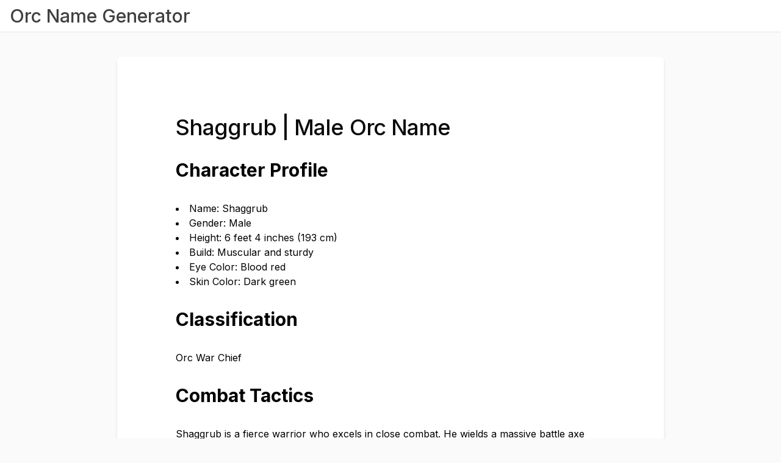

--- FILE ---
content_type: text/html; charset=utf-8
request_url: https://orcnamegenerator.org/orcs/Shaggrub
body_size: 4206
content:
<!DOCTYPE html>
<html class="h-full antialiased" lang="en">
  <head>
    <title>
        Shaggrub | Male Orc Name |
      Orc Name Generator
    </title>
    <meta name="description" content="Character Profile Name: Shaggrub Gender: Male Height: 6 feet 4 inches (193 cm) Build: Muscular and sturdy Eye Color: Blood red Skin Color: Dark green Classification Orc War Chief Combat Tactics Shaggrub is a fierce warrior who excels in close comb...">
    <meta name="csrf-param" content="authenticity_token" />
<meta name="csrf-token" content="eKsYpJxLr0OF1_NE8MhMgAcKjL2kBRMzL7FJb8HQkzfB-VRP7yv-rhoDFhIH3H2oM6tJAtIv31aogs0OmD2zEQ" />
    
    <meta name="viewport" content="width=device-width, initial-scale=1">
    
    <script src="/assets/application-1c2937d22dabe54252c220ea037505f420c864b01b82cee1da29e9ef1009154d.js" data-turbo-track="reload" defer="defer"></script>
    <link rel="stylesheet" href="/assets/application-7a8ba64b74bc6ce5e34fad73500ea0404cea6281687e47c6e7bf07c68a7b5211.css" media="all" data-turbo-track="reload" />
    <meta name="theme-color" content="#ffffff">
<link rel="icon" href="/favicon.png" sizes="any"><!-- 32×32 -->

    <meta property="og:type" content="website">
<meta property="og:url" content="https://orcnamegenerator.org/orcs/Shaggrub">
<meta property="og:image" content="https://orcnamegenerator.org">
<meta property="og:image:width" content="1240">
<meta property="og:image:height" content="650">
<meta property="og:title" content="Shaggrub | Male Orc Name">
<meta property="og:description" content="Character Profile Name: Shaggrub Gender: Male Height: 6 feet 4 inches (193 cm) Build: Muscular and sturdy Eye Color: Blood red Skin Color: Dark green Classification Orc War Chief Combat Tactics Shaggrub is a fierce warrior who excels in close comb...">

    <meta name="twitter:card" content="summary">
<meta name="twitter:site" content="https://orcnamegenerator.org">
<meta name="twitter:title" content="Shaggrub | Male Orc Name">
<meta name="twitter:url" content="https://orcnamegenerator.org/orcs/Shaggrub">
<meta name="twitter:description" content="Character Profile Name: Shaggrub Gender: Male Height: 6 feet 4 inches (193 cm) Build: Muscular and sturdy Eye Color: Blood red Skin Color: Dark green Classification Orc War Chief Combat Tactics Shaggrub is a fierce warrior who excels in close comb...">
<meta name="twitter:image" content="https://orcnamegenerator.org">

    




    <script defer src="https://kit.fontawesome.com/0e5ab6a736.js" crossorigin="anonymous"></script>
    <link rel="preload" href="https://fonts.googleapis.com/css2?family=Inter:wght@400;500;600;700;800&display=swap" as="style" onload="this.onload=null;this.rel='stylesheet'">
    <link rel="canonical" href="https://orcnamegenerator.org/orcs/Shaggrub">
    
    <!-- Google tag (gtag.js) -->
<script async src="https://www.googletagmanager.com/gtag/js?id=G-C690W2ZM8R"></script>
<script>
  window.dataLayer = window.dataLayer || [];
  function gtag(){dataLayer.push(arguments);}
  gtag('js', new Date());

  gtag('config', 'G-C690W2ZM8R');
</script>

    <script async src="https://pagead2.googlesyndication.com/pagead/js/adsbygoogle.js?client=ca-pub-9390958712547448"
     crossorigin="anonymous"></script>

  </head>
  <body class="h-full font-sans antialiased font-normal leading-normal bg-gray-50 dark:bg-gray-900 dark:text-gray-50" data-controller="theme" data-theme-preference-value="">
    <div class="main flex flex-col">
      <header>
        
<div id="flash">

</div>

        <nav class="flex flex-wrap items-center justify-between px-4 py-2 bg-white dark:bg-gray-900 border-b border-gray-200 dark:border-gray-800 text-sm font-medium" data-controller="toggle">
  <div class="flex items-center flex-shrink-0 mr-6">
    <a class="flex items-center text-gray-700 hover:text-gray-800 dark:text-gray-100 dark:hover:text-gray-300" href="/">
      <p class="text-3xl">
        Orc Name Generator
      </p>
</a>  </div>
  <div class="block lg:hidden">
    <button type="button" id="sidebar-open" class="flex items-center p-3 text-gray-500 lg:hidden focus:outline-none focus:text-gray-700" data-action="click->toggle#toggle touch->toggle#toggle">
      <svg class="w-5 h-5 fill-current" xmlns="http://www.w3.org/2000/svg" viewBox="0 0 20 20"><title>Menu</title><path d="M0 3h20v2H0V3zm0 6h20v2H0V9zm0 6h20v2H0v-2z"></path></svg>
    </button>
  </div>
  <div class="flex-grow hidden w-full pb-6 lg:flex lg:w-auto lg:pb-0"
        data-toggle-target="toggleable"
        data-transition-enter="transition-all ease-linear duration-300"
        data-transition-enter-from="opacity-0 h-0"
        data-transition-enter-to="opacity-100"
        data-transition-leave="transition-all ease-linear duration-300"
        data-transition-leave-from="opacity-100"
        data-transition-leave-to="opacity-0">
    <div class="lg:flex-grow">
      
    </div>
    <div>
      

    </div>
  </div>
</nav>

      </header>
      <main class="px-3 lg:px-0 h-full">
        

<!-- Blog Article -->
<div class="container mx-auto px-4">
    <article class="max-w-4xl mx-auto my-10 bg-white p-8 rounded-lg shadow-md">
      <div class="max-w-3xl px-4 pt-6 lg:pt-10 pb-12 sm:px-6 lg:px-8 mx-auto">
        <div class="max-w-2xl">
          <!-- Content -->
          <div class="space-y-5 md:space-y-8">
            <div class="space-y-3">
              <h1 class="mt-6 font-display text-3xl font-medium tracking-tight text-neutral-950 [text-wrap:balance] sm:text-4xl">Shaggrub | Male Orc Name</h1>
            </div>
            <h2>Character Profile</h2>

<ul>
<li>Name: Shaggrub</li>
<li>Gender: Male</li>
<li>Height: 6 feet 4 inches (193 cm)</li>
<li>Build: Muscular and sturdy</li>
<li>Eye Color: Blood red</li>
<li>Skin Color: Dark green</li>
</ul>

<h2>Classification</h2>
<p>Orc War Chief</p>

<h2>Combat Tactics</h2>
<p>Shaggrub is a fierce warrior who excels in close combat. He wields a massive battle axe and relies on his incredible strength and skill to overpower his opponents. He uses his height and build to intimidate his enemies, often charging into battle with a loud battle cry. Shaggrub is known for his strategic thinking, using his war chief status to organize his tribe and plan battles with calculated precision.</p>

<h2>Abilities and Traits</h2>
<ol>
<li>Enhanced Strength: Shaggrub possesses incredible strength for an orc, allowing him to overpower his enemies and wield heavy weaponry.</li>
<li>Intimidating Presence: Shaggrub's towering height and muscular build make him a formidable presence on the battlefield. He instills fear in his opponents, often breaking their morale before engaging in combat.</li>
<li>Bloodlust: Shaggrub has an innate bloodlust that drives him to fight relentlessly. This gives him an advantage in battles, as he becomes more powerful and focused as the fight progresses.</li>
<li>Unyielding Endurance: Shaggrub has exceptional endurance, allowing him to withstand significant physical punishment and fight for extended periods.</li>
<li>Tactical Genius: Shaggrub possesses exceptional strategic thinking skills. He can quickly assess the battlefield and make split-second decisions that will turn the tide of a battle in his tribe's favor.</li>
</ol>

<h2>Cultural and Background Information</h2>
<p>Shaggrub hails from the Ironfang Tribe, known for their exceptional physical strength and mastery of warfare. Born into a warlike society, Shaggrub was trained from a young age to become a fearsome warrior. However, what sets him apart from his fellow orcs is his ability to control his bloodlust and channel it into focused aggression, making him the pinnacle of orcish martial skill.</p>
<p>As a young orc, Shaggrub witnessed the fall of his tribe's previous war chief in battle against a rival tribe. The defeat deeply impacted him, igniting a burning desire for revenge and the need to restore his tribe's honor. This pivotal event shaped Shaggrub into the formidable leader and warrior he is today, determined to unite his tribe and reclaim their lost glory.</p>
<p>The Ironfang Tribe has a unique tradition of crafting powerful weapons imbued with magical runes. These weapons are passed down through generations and are only wielded by the most skilled warriors. Shaggrub, being the War Chief, wields the legendary axe known as "Goregrip," an ancient weapon infused with the spirits of slain enemies, granting it additional destructive power.</p>
<p>The Ironfang Tribe has a deeply ingrained belief in the strength and power of their ancestors. They honor their fallen warriors with grand funeral rites, sending their spirits to the afterlife where they can continue fighting alongside the gods. This belief in the afterlife and connection with their ancestors gives the Ironfang orcs a sense of purpose and a determination to earn a place in the Halls of Valor.</p>

<h2>Personal Goals and Ambitions</h2>
<p>Shaggrub's ultimate goal is to unite his tribe and lead them to victory against their rivals, reclaiming their lost honor in the process. He seeks to expand the Ironfang Tribe's territory, ensuring their dominance over other orcish tribes and establishing them as a major power within the fantasy world. Alongside his lust for power and vengeance, Shaggrub's ambition is grounded in wanting to secure a prosperous and safe future for his tribe, setting them on a path to greatness.</p>
          </div>
          <!-- End Content -->
          <div class="text-center mt-6">
            <div class="inline-block bg-white border shadow-sm rounded-full dark:bg-slate-900 dark:border-gray-800">
              <div class="py-3 px-4 flex items-center gap-x-2">
                <a class="" href="/">Orc Name Generator</a>
              </div>
            </div>
            <div class="inline-block bg-white border shadow-sm rounded-full dark:bg-slate-900 dark:border-gray-800">
              <div class="py-3 px-4 flex items-center gap-x-2">
                <a class="" href="/">Orc Names</a>
              </div>
            </div>
          </div>
        </div>
      </div>
      <!-- End Blog Article -->
    </article>
</div>

      </main>
    </div>
    <hr>
<footer class="dark:bg-gradient-to-t dark:from-blue-900/10 dark:to-transparent mt-10">
    <div class="max-w-[85rem] px-4 sm:px-6 lg:px-8 mx-auto">
      <div class="pb-10">
        <!-- Grid -->
        <div class="grid grid-cols-2 sm:grid-cols-3 lg:grid-cols-4 gap-6 mb-10">
          <div class="col-span-full lg:col-span-1">
            <a class="flex-none inline-block text-xl" href="/">
              Orc Names
            </a>
          </div>
          <!-- End Col -->

          <div>
            <h4 class="font-semibold text-gray-800 dark:text-neutral-200">Orc</h4>

            <div class="mt-3 grid space-y-3 text-sm">
              <p><a class="text-gray-500 hover:text-gray-900 text-neutral-500 dark:hover:text-neutral-300" href="/cdn-cgi/l/email-protection#deadabaeaeb1acaa9eb1acbdb0bfb3bbb9bbb0bbacbfaab1acf0b1acb9">Contact us</a></p>
              <p><a class="text-gray-500 hover:text-gray-900 text-neutral-500 dark:hover:text-neutral-300" href="/about">About Us</a></p>
            </div>
          </div>
          <!-- End Col -->

          <div>
            <h4 class="font-semibold text-gray-800 dark:text-neutral-200">Legal</h4>

            <div class="mt-3 grid space-y-3 text-sm">

              <p><a class="text-gray-500 hover:text-gray-900 text-neutral-500 dark:hover:text-neutral-300" href="/privacy">Privacy Policy</a></p>
              <p><a class="text-gray-500 hover:text-gray-900 text-neutral-500 dark:hover:text-neutral-300" href="/terms">Terms of Service</a></p>
            </div>
          </div>
          <!-- End Col -->

          <div>
            <h4 class="font-semibold text-gray-800 dark:text-neutral-200">Resources</h4>

            <div class="mt-3 grid space-y-3 text-sm">
            </div>
          </div>
          <!-- End Col -->
        </div>
        <!-- End Grid -->

        <p class="text-xs sm:text-sm text-gray-600 dark:text-neutral-500">© 2024 Orc Name Generator.</p>
      </div>

      <div class="bg-[radial-gradient(closest-side,#7c3aed,#2563eb,transparent)] h-1"></div>
    </div>
  </footer>

    <ninja-keys data-controller="command-palette" hideBreadcrumbs></ninja-keys>
  <script data-cfasync="false" src="/cdn-cgi/scripts/5c5dd728/cloudflare-static/email-decode.min.js"></script><script defer src="https://static.cloudflareinsights.com/beacon.min.js/vcd15cbe7772f49c399c6a5babf22c1241717689176015" integrity="sha512-ZpsOmlRQV6y907TI0dKBHq9Md29nnaEIPlkf84rnaERnq6zvWvPUqr2ft8M1aS28oN72PdrCzSjY4U6VaAw1EQ==" data-cf-beacon='{"version":"2024.11.0","token":"18f345a1d3284a6e8908436adfa6dec8","r":1,"server_timing":{"name":{"cfCacheStatus":true,"cfEdge":true,"cfExtPri":true,"cfL4":true,"cfOrigin":true,"cfSpeedBrain":true},"location_startswith":null}}' crossorigin="anonymous"></script>
</body>
</html>


--- FILE ---
content_type: text/html; charset=utf-8
request_url: https://www.google.com/recaptcha/api2/aframe
body_size: 250
content:
<!DOCTYPE HTML><html><head><meta http-equiv="content-type" content="text/html; charset=UTF-8"></head><body><script nonce="cbKGbIqEAW-Vta_UP9Xk4A">/** Anti-fraud and anti-abuse applications only. See google.com/recaptcha */ try{var clients={'sodar':'https://pagead2.googlesyndication.com/pagead/sodar?'};window.addEventListener("message",function(a){try{if(a.source===window.parent){var b=JSON.parse(a.data);var c=clients[b['id']];if(c){var d=document.createElement('img');d.src=c+b['params']+'&rc='+(localStorage.getItem("rc::a")?sessionStorage.getItem("rc::b"):"");window.document.body.appendChild(d);sessionStorage.setItem("rc::e",parseInt(sessionStorage.getItem("rc::e")||0)+1);localStorage.setItem("rc::h",'1769053574877');}}}catch(b){}});window.parent.postMessage("_grecaptcha_ready", "*");}catch(b){}</script></body></html>

--- FILE ---
content_type: application/javascript
request_url: https://orcnamegenerator.org/assets/application-1c2937d22dabe54252c220ea037505f420c864b01b82cee1da29e9ef1009154d.js
body_size: 183973
content:
(()=>{var Xm=Object.create;var qa=Object.defineProperty;var Qm=Object.getOwnPropertyDescriptor;var Zm=Object.getOwnPropertyNames;var tg=Object.getPrototypeOf,eg=Object.prototype.hasOwnProperty;var vn=(n,t)=>()=>(n&&(t=n(n=0)),t);var bn=(n,t)=>()=>(t||n((t={exports:{}}).exports,t),t.exports),ne=(n,t)=>{for(var e in t)qa(n,e,{get:t[e],enumerable:!0})},ng=(n,t,e,i)=>{if(t&&typeof t=="object"||typeof t=="function")for(let r of Zm(t))!eg.call(n,r)&&r!==e&&qa(n,r,{get:()=>t[r],enumerable:!(i=Qm(t,r))||i.enumerable});return n};var ai=(n,t,e)=>(e=n!=null?Xm(tg(n)):{},ng(t||!n||!n.__esModule?qa(e,"default",{value:n,enumerable:!0}):e,n));var Kn,Qs=vn(()=>{Kn={logger:self.console,WebSocket:self.WebSocket}});var Vt,zi=vn(()=>{Qs();Vt={log(...n){this.enabled&&(n.push(Date.now()),Kn.logger.log("[ActionCable]",...n))}}});var Or,Zs,Dr,to,vl=vn(()=>{zi();Or=()=>new Date().getTime(),Zs=n=>(Or()-n)/1e3,Dr=class{constructor(t){this.visibilityDidChange=this.visibilityDidChange.bind(this),this.connection=t,this.reconnectAttempts=0}start(){this.isRunning()||(this.startedAt=Or(),delete this.stoppedAt,this.startPolling(),addEventListener("visibilitychange",this.visibilityDidChange),Vt.log(`ConnectionMonitor started. stale threshold = ${this.constructor.staleThreshold} s`))}stop(){this.isRunning()&&(this.stoppedAt=Or(),this.stopPolling(),removeEventListener("visibilitychange",this.visibilityDidChange),Vt.log("ConnectionMonitor stopped"))}isRunning(){return this.startedAt&&!this.stoppedAt}recordPing(){this.pingedAt=Or()}recordConnect(){this.reconnectAttempts=0,this.recordPing(),delete this.disconnectedAt,Vt.log("ConnectionMonitor recorded connect")}recordDisconnect(){this.disconnectedAt=Or(),Vt.log("ConnectionMonitor recorded disconnect")}startPolling(){this.stopPolling(),this.poll()}stopPolling(){clearTimeout(this.pollTimeout)}poll(){this.pollTimeout=setTimeout(()=>{this.reconnectIfStale(),this.poll()},this.getPollInterval())}getPollInterval(){let{staleThreshold:t,reconnectionBackoffRate:e}=this.constructor,i=Math.pow(1+e,Math.min(this.reconnectAttempts,10)),s=(this.reconnectAttempts===0?1:e)*Math.random();return t*1e3*i*(1+s)}reconnectIfStale(){this.connectionIsStale()&&(Vt.log(`ConnectionMonitor detected stale connection. reconnectAttempts = ${this.reconnectAttempts}, time stale = ${Zs(this.refreshedAt)} s, stale threshold = ${this.constructor.staleThreshold} s`),this.reconnectAttempts++,this.disconnectedRecently()?Vt.log(`ConnectionMonitor skipping reopening recent disconnect. time disconnected = ${Zs(this.disconnectedAt)} s`):(Vt.log("ConnectionMonitor reopening"),this.connection.reopen()))}get refreshedAt(){return this.pingedAt?this.pingedAt:this.startedAt}connectionIsStale(){return Zs(this.refreshedAt)>this.constructor.staleThreshold}disconnectedRecently(){return this.disconnectedAt&&Zs(this.disconnectedAt)<this.constructor.staleThreshold}visibilityDidChange(){document.visibilityState==="visible"&&setTimeout(()=>{(this.connectionIsStale()||!this.connection.isOpen())&&(Vt.log(`ConnectionMonitor reopening stale connection on visibilitychange. visibilityState = ${document.visibilityState}`),this.connection.reopen())},200)}};Dr.staleThreshold=6;Dr.reconnectionBackoffRate=.15;to=Dr});var Lr,bl=vn(()=>{Lr={message_types:{welcome:"welcome",disconnect:"disconnect",ping:"ping",confirmation:"confirm_subscription",rejection:"reject_subscription"},disconnect_reasons:{unauthorized:"unauthorized",invalid_request:"invalid_request",server_restart:"server_restart",remote:"remote"},default_mount_path:"/cable",protocols:["actioncable-v1-json","actioncable-unsupported"]}});var _r,yl,ov,uh,Mr,eo,wl=vn(()=>{Qs();vl();bl();zi();({message_types:_r,protocols:yl}=Lr),ov=yl.slice(0,yl.length-1),uh=[].indexOf,Mr=class{constructor(t){this.open=this.open.bind(this),this.consumer=t,this.subscriptions=this.consumer.subscriptions,this.monitor=new to(this),this.disconnected=!0}send(t){return this.isOpen()?(this.webSocket.send(JSON.stringify(t)),!0):!1}open(){if(this.isActive())return Vt.log(`Attempted to open WebSocket, but existing socket is ${this.getState()}`),!1;{let t=[...yl,...this.consumer.subprotocols||[]];return Vt.log(`Opening WebSocket, current state is ${this.getState()}, subprotocols: ${t}`),this.webSocket&&this.uninstallEventHandlers(),this.webSocket=new Kn.WebSocket(this.consumer.url,t),this.installEventHandlers(),this.monitor.start(),!0}}close({allowReconnect:t}={allowReconnect:!0}){if(t||this.monitor.stop(),this.isOpen())return this.webSocket.close()}reopen(){if(Vt.log(`Reopening WebSocket, current state is ${this.getState()}`),this.isActive())try{return this.close()}catch(t){Vt.log("Failed to reopen WebSocket",t)}finally{Vt.log(`Reopening WebSocket in ${this.constructor.reopenDelay}ms`),setTimeout(this.open,this.constructor.reopenDelay)}else return this.open()}getProtocol(){if(this.webSocket)return this.webSocket.protocol}isOpen(){return this.isState("open")}isActive(){return this.isState("open","connecting")}triedToReconnect(){return this.monitor.reconnectAttempts>0}isProtocolSupported(){return uh.call(ov,this.getProtocol())>=0}isState(...t){return uh.call(t,this.getState())>=0}getState(){if(this.webSocket){for(let t in Kn.WebSocket)if(Kn.WebSocket[t]===this.webSocket.readyState)return t.toLowerCase()}return null}installEventHandlers(){for(let t in this.events){let e=this.events[t].bind(this);this.webSocket[`on${t}`]=e}}uninstallEventHandlers(){for(let t in this.events)this.webSocket[`on${t}`]=function(){}}};Mr.reopenDelay=500;Mr.prototype.events={message(n){if(!this.isProtocolSupported())return;let{identifier:t,message:e,reason:i,reconnect:r,type:s}=JSON.parse(n.data);switch(s){case _r.welcome:return this.triedToReconnect()&&(this.reconnectAttempted=!0),this.monitor.recordConnect(),this.subscriptions.reload();case _r.disconnect:return Vt.log(`Disconnecting. Reason: ${i}`),this.close({allowReconnect:r});case _r.ping:return this.monitor.recordPing();case _r.confirmation:return this.subscriptions.confirmSubscription(t),this.reconnectAttempted?(this.reconnectAttempted=!1,this.subscriptions.notify(t,"connected",{reconnected:!0})):this.subscriptions.notify(t,"connected",{reconnected:!1});case _r.rejection:return this.subscriptions.reject(t);default:return this.subscriptions.notify(t,"received",e)}},open(){if(Vt.log(`WebSocket onopen event, using '${this.getProtocol()}' subprotocol`),this.disconnected=!1,!this.isProtocolSupported())return Vt.log("Protocol is unsupported. Stopping monitor and disconnecting."),this.close({allowReconnect:!1})},close(n){if(Vt.log("WebSocket onclose event"),!this.disconnected)return this.disconnected=!0,this.monitor.recordDisconnect(),this.subscriptions.notifyAll("disconnected",{willAttemptReconnect:this.monitor.isRunning()})},error(){Vt.log("WebSocket onerror event")}};eo=Mr});var av,ci,Al=vn(()=>{av=function(n,t){if(t!=null)for(let e in t){let i=t[e];n[e]=i}return n},ci=class{constructor(t,e={},i){this.consumer=t,this.identifier=JSON.stringify(e),av(this,i)}perform(t,e={}){return e.action=t,this.send(e)}send(t){return this.consumer.send({command:"message",identifier:this.identifier,data:JSON.stringify(t)})}unsubscribe(){return this.consumer.subscriptions.remove(this)}}});var El,no,xl=vn(()=>{zi();El=class{constructor(t){this.subscriptions=t,this.pendingSubscriptions=[]}guarantee(t){this.pendingSubscriptions.indexOf(t)==-1?(Vt.log(`SubscriptionGuarantor guaranteeing ${t.identifier}`),this.pendingSubscriptions.push(t)):Vt.log(`SubscriptionGuarantor already guaranteeing ${t.identifier}`),this.startGuaranteeing()}forget(t){Vt.log(`SubscriptionGuarantor forgetting ${t.identifier}`),this.pendingSubscriptions=this.pendingSubscriptions.filter(e=>e!==t)}startGuaranteeing(){this.stopGuaranteeing(),this.retrySubscribing()}stopGuaranteeing(){clearTimeout(this.retryTimeout)}retrySubscribing(){this.retryTimeout=setTimeout(()=>{this.subscriptions&&typeof this.subscriptions.subscribe=="function"&&this.pendingSubscriptions.map(t=>{Vt.log(`SubscriptionGuarantor resubscribing ${t.identifier}`),this.subscriptions.subscribe(t)})},500)}},no=El});var ui,Cl=vn(()=>{Al();xl();zi();ui=class{constructor(t){this.consumer=t,this.guarantor=new no(this),this.subscriptions=[]}create(t,e){let i=t,r=typeof i=="object"?i:{channel:i},s=new ci(this.consumer,r,e);return this.add(s)}add(t){return this.subscriptions.push(t),this.consumer.ensureActiveConnection(),this.notify(t,"initialized"),this.subscribe(t),t}remove(t){return this.forget(t),this.findAll(t.identifier).length||this.sendCommand(t,"unsubscribe"),t}reject(t){return this.findAll(t).map(e=>(this.forget(e),this.notify(e,"rejected"),e))}forget(t){return this.guarantor.forget(t),this.subscriptions=this.subscriptions.filter(e=>e!==t),t}findAll(t){return this.subscriptions.filter(e=>e.identifier===t)}reload(){return this.subscriptions.map(t=>this.subscribe(t))}notifyAll(t,...e){return this.subscriptions.map(i=>this.notify(i,t,...e))}notify(t,e,...i){let r;return typeof t=="string"?r=this.findAll(t):r=[t],r.map(s=>typeof s[e]=="function"?s[e](...i):void 0)}subscribe(t){this.sendCommand(t,"subscribe")&&this.guarantor.guarantee(t)}confirmSubscription(t){Vt.log(`Subscription confirmed ${t}`),this.findAll(t).map(e=>this.guarantor.forget(e))}sendCommand(t,e){let{identifier:i}=t;return this.consumer.send({command:e,identifier:i})}}});function Sl(n){if(typeof n=="function"&&(n=n()),n&&!/^wss?:/i.test(n)){let t=document.createElement("a");return t.href=n,t.href=t.href,t.protocol=t.protocol.replace("http","ws"),t.href}else return n}var Ki,dh=vn(()=>{wl();Cl();Ki=class{constructor(t){this._url=t,this.subscriptions=new ui(this),this.connection=new eo(this),this.subprotocols=[]}get url(){return Sl(this._url)}send(t){return this.connection.send(t)}connect(){return this.connection.open()}disconnect(){return this.connection.close({allowReconnect:!1})}ensureActiveConnection(){if(!this.connection.isActive())return this.connection.open()}addSubProtocol(t){this.subprotocols=[...this.subprotocols,t]}}});var fh={};ne(fh,{Connection:()=>eo,ConnectionMonitor:()=>to,Consumer:()=>Ki,INTERNAL:()=>Lr,Subscription:()=>ci,SubscriptionGuarantor:()=>no,Subscriptions:()=>ui,adapters:()=>Kn,createConsumer:()=>lv,createWebSocketURL:()=>Sl,getConfig:()=>hh,logger:()=>Vt});function lv(n=hh("url")||Lr.default_mount_path){return new Ki(n)}function hh(n){let t=document.head.querySelector(`meta[name='action-cable-${n}']`);if(t)return t.getAttribute("content")}var ph=vn(()=>{wl();vl();dh();bl();Al();Cl();xl();Qs();zi()});var Ih=bn((Vr,wc)=>{(function(t,e){typeof Vr=="object"&&typeof wc=="object"?wc.exports=e():typeof define=="function"&&define.amd?define([],e):typeof Vr=="object"?Vr.ClipboardJS=e():t.ClipboardJS=e()})(Vr,function(){return function(){var n={686:function(i,r,s){"use strict";s.d(r,{default:function(){return _t}});var o=s(279),u=s.n(o),h=s(370),g=s.n(h),l=s(817),p=s.n(l);function v(et){try{return document.execCommand(et)}catch{return!1}}var E=function(K){var nt=p()(K);return v("cut"),nt},w=E;function S(et){var K=document.documentElement.getAttribute("dir")==="rtl",nt=document.createElement("textarea");nt.style.fontSize="12pt",nt.style.border="0",nt.style.padding="0",nt.style.margin="0",nt.style.position="absolute",nt.style[K?"right":"left"]="-9999px";var pt=window.pageYOffset||document.documentElement.scrollTop;return nt.style.top="".concat(pt,"px"),nt.setAttribute("readonly",""),nt.value=et,nt}var R=function(K,nt){var pt=S(K);nt.container.appendChild(pt);var rt=p()(pt);return v("copy"),pt.remove(),rt},O=function(K){var nt=arguments.length>1&&arguments[1]!==void 0?arguments[1]:{container:document.body},pt="";return typeof K=="string"?pt=R(K,nt):K instanceof HTMLInputElement&&!["text","search","url","tel","password"].includes(K?.type)?pt=R(K.value,nt):(pt=p()(K),v("copy")),pt},L=O;function y(et){"@babel/helpers - typeof";return typeof Symbol=="function"&&typeof Symbol.iterator=="symbol"?y=function(nt){return typeof nt}:y=function(nt){return nt&&typeof Symbol=="function"&&nt.constructor===Symbol&&nt!==Symbol.prototype?"symbol":typeof nt},y(et)}var d=function(){var K=arguments.length>0&&arguments[0]!==void 0?arguments[0]:{},nt=K.action,pt=nt===void 0?"copy":nt,rt=K.container,tt=K.target,It=K.text;if(pt!=="copy"&&pt!=="cut")throw new Error('Invalid "action" value, use either "copy" or "cut"');if(tt!==void 0)if(tt&&y(tt)==="object"&&tt.nodeType===1){if(pt==="copy"&&tt.hasAttribute("disabled"))throw new Error('Invalid "target" attribute. Please use "readonly" instead of "disabled" attribute');if(pt==="cut"&&(tt.hasAttribute("readonly")||tt.hasAttribute("disabled")))throw new Error(`Invalid "target" attribute. You can't cut text from elements with "readonly" or "disabled" attributes`)}else throw new Error('Invalid "target" value, use a valid Element');if(It)return L(It,{container:rt});if(tt)return pt==="cut"?w(tt):L(tt,{container:rt})},T=d;function A(et){"@babel/helpers - typeof";return typeof Symbol=="function"&&typeof Symbol.iterator=="symbol"?A=function(nt){return typeof nt}:A=function(nt){return nt&&typeof Symbol=="function"&&nt.constructor===Symbol&&nt!==Symbol.prototype?"symbol":typeof nt},A(et)}function G(et,K){if(!(et instanceof K))throw new TypeError("Cannot call a class as a function")}function Z(et,K){for(var nt=0;nt<K.length;nt++){var pt=K[nt];pt.enumerable=pt.enumerable||!1,pt.configurable=!0,"value"in pt&&(pt.writable=!0),Object.defineProperty(et,pt.key,pt)}}function ht(et,K,nt){return K&&Z(et.prototype,K),nt&&Z(et,nt),et}function At(et,K){if(typeof K!="function"&&K!==null)throw new TypeError("Super expression must either be null or a function");et.prototype=Object.create(K&&K.prototype,{constructor:{value:et,writable:!0,configurable:!0}}),K&&Et(et,K)}function Et(et,K){return Et=Object.setPrototypeOf||function(pt,rt){return pt.__proto__=rt,pt},Et(et,K)}function bt(et){var K=N();return function(){var pt=W(et),rt;if(K){var tt=W(this).constructor;rt=Reflect.construct(pt,arguments,tt)}else rt=pt.apply(this,arguments);return ft(this,rt)}}function ft(et,K){return K&&(A(K)==="object"||typeof K=="function")?K:J(et)}function J(et){if(et===void 0)throw new ReferenceError("this hasn't been initialised - super() hasn't been called");return et}function N(){if(typeof Reflect>"u"||!Reflect.construct||Reflect.construct.sham)return!1;if(typeof Proxy=="function")return!0;try{return Date.prototype.toString.call(Reflect.construct(Date,[],function(){})),!0}catch{return!1}}function W(et){return W=Object.setPrototypeOf?Object.getPrototypeOf:function(nt){return nt.__proto__||Object.getPrototypeOf(nt)},W(et)}function lt(et,K){var nt="data-clipboard-".concat(et);if(K.hasAttribute(nt))return K.getAttribute(nt)}var st=function(et){At(nt,et);var K=bt(nt);function nt(pt,rt){var tt;return G(this,nt),tt=K.call(this),tt.resolveOptions(rt),tt.listenClick(pt),tt}return ht(nt,[{key:"resolveOptions",value:function(){var rt=arguments.length>0&&arguments[0]!==void 0?arguments[0]:{};this.action=typeof rt.action=="function"?rt.action:this.defaultAction,this.target=typeof rt.target=="function"?rt.target:this.defaultTarget,this.text=typeof rt.text=="function"?rt.text:this.defaultText,this.container=A(rt.container)==="object"?rt.container:document.body}},{key:"listenClick",value:function(rt){var tt=this;this.listener=g()(rt,"click",function(It){return tt.onClick(It)})}},{key:"onClick",value:function(rt){var tt=rt.delegateTarget||rt.currentTarget,It=this.action(tt)||"copy",te=T({action:It,container:this.container,target:this.target(tt),text:this.text(tt)});this.emit(te?"success":"error",{action:It,text:te,trigger:tt,clearSelection:function(){tt&&tt.focus(),window.getSelection().removeAllRanges()}})}},{key:"defaultAction",value:function(rt){return lt("action",rt)}},{key:"defaultTarget",value:function(rt){var tt=lt("target",rt);if(tt)return document.querySelector(tt)}},{key:"defaultText",value:function(rt){return lt("text",rt)}},{key:"destroy",value:function(){this.listener.destroy()}}],[{key:"copy",value:function(rt){var tt=arguments.length>1&&arguments[1]!==void 0?arguments[1]:{container:document.body};return L(rt,tt)}},{key:"cut",value:function(rt){return w(rt)}},{key:"isSupported",value:function(){var rt=arguments.length>0&&arguments[0]!==void 0?arguments[0]:["copy","cut"],tt=typeof rt=="string"?[rt]:rt,It=!!document.queryCommandSupported;return tt.forEach(function(te){It=It&&!!document.queryCommandSupported(te)}),It}}]),nt}(u()),_t=st},828:function(i){var r=9;if(typeof Element<"u"&&!Element.prototype.matches){var s=Element.prototype;s.matches=s.matchesSelector||s.mozMatchesSelector||s.msMatchesSelector||s.oMatchesSelector||s.webkitMatchesSelector}function o(u,h){for(;u&&u.nodeType!==r;){if(typeof u.matches=="function"&&u.matches(h))return u;u=u.parentNode}}i.exports=o},438:function(i,r,s){var o=s(828);function u(l,p,v,E,w){var S=g.apply(this,arguments);return l.addEventListener(v,S,w),{destroy:function(){l.removeEventListener(v,S,w)}}}function h(l,p,v,E,w){return typeof l.addEventListener=="function"?u.apply(null,arguments):typeof v=="function"?u.bind(null,document).apply(null,arguments):(typeof l=="string"&&(l=document.querySelectorAll(l)),Array.prototype.map.call(l,function(S){return u(S,p,v,E,w)}))}function g(l,p,v,E){return function(w){w.delegateTarget=o(w.target,p),w.delegateTarget&&E.call(l,w)}}i.exports=h},879:function(i,r){r.node=function(s){return s!==void 0&&s instanceof HTMLElement&&s.nodeType===1},r.nodeList=function(s){var o=Object.prototype.toString.call(s);return s!==void 0&&(o==="[object NodeList]"||o==="[object HTMLCollection]")&&"length"in s&&(s.length===0||r.node(s[0]))},r.string=function(s){return typeof s=="string"||s instanceof String},r.fn=function(s){var o=Object.prototype.toString.call(s);return o==="[object Function]"}},370:function(i,r,s){var o=s(879),u=s(438);function h(v,E,w){if(!v&&!E&&!w)throw new Error("Missing required arguments");if(!o.string(E))throw new TypeError("Second argument must be a String");if(!o.fn(w))throw new TypeError("Third argument must be a Function");if(o.node(v))return g(v,E,w);if(o.nodeList(v))return l(v,E,w);if(o.string(v))return p(v,E,w);throw new TypeError("First argument must be a String, HTMLElement, HTMLCollection, or NodeList")}function g(v,E,w){return v.addEventListener(E,w),{destroy:function(){v.removeEventListener(E,w)}}}function l(v,E,w){return Array.prototype.forEach.call(v,function(S){S.addEventListener(E,w)}),{destroy:function(){Array.prototype.forEach.call(v,function(S){S.removeEventListener(E,w)})}}}function p(v,E,w){return u(document.body,v,E,w)}i.exports=h},817:function(i){function r(s){var o;if(s.nodeName==="SELECT")s.focus(),o=s.value;else if(s.nodeName==="INPUT"||s.nodeName==="TEXTAREA"){var u=s.hasAttribute("readonly");u||s.setAttribute("readonly",""),s.select(),s.setSelectionRange(0,s.value.length),u||s.removeAttribute("readonly"),o=s.value}else{s.hasAttribute("contenteditable")&&s.focus();var h=window.getSelection(),g=document.createRange();g.selectNodeContents(s),h.removeAllRanges(),h.addRange(g),o=h.toString()}return o}i.exports=r},279:function(i){function r(){}r.prototype={on:function(s,o,u){var h=this.e||(this.e={});return(h[s]||(h[s]=[])).push({fn:o,ctx:u}),this},once:function(s,o,u){var h=this;function g(){h.off(s,g),o.apply(u,arguments)}return g._=o,this.on(s,g,u)},emit:function(s){var o=[].slice.call(arguments,1),u=((this.e||(this.e={}))[s]||[]).slice(),h=0,g=u.length;for(h;h<g;h++)u[h].fn.apply(u[h].ctx,o);return this},off:function(s,o){var u=this.e||(this.e={}),h=u[s],g=[];if(h&&o)for(var l=0,p=h.length;l<p;l++)h[l].fn!==o&&h[l].fn._!==o&&g.push(h[l]);return g.length?u[s]=g:delete u[s],this}},i.exports=r,i.exports.TinyEmitter=r}},t={};function e(i){if(t[i])return t[i].exports;var r=t[i]={exports:{}};return n[i](r,r.exports,e),r.exports}return function(){e.n=function(i){var r=i&&i.__esModule?function(){return i.default}:function(){return i};return e.d(r,{a:r}),r}}(),function(){e.d=function(i,r){for(var s in r)e.o(r,s)&&!e.o(i,s)&&Object.defineProperty(i,s,{enumerable:!0,get:r[s]})}}(),function(){e.o=function(i,r){return Object.prototype.hasOwnProperty.call(i,r)}}(),e(686)}().default})});var pp=bn((vu,bu)=>{(function(n,t){typeof vu=="object"&&typeof bu<"u"?bu.exports=t():typeof define=="function"&&define.amd?define(t):(n=n||self).Tribute=t()})(vu,function(){"use strict";function n(g,l){if(!(g instanceof l))throw new TypeError("Cannot call a class as a function")}function t(g,l){for(var p=0;p<l.length;p++){var v=l[p];v.enumerable=v.enumerable||!1,v.configurable=!0,"value"in v&&(v.writable=!0),Object.defineProperty(g,v.key,v)}}function e(g,l,p){return l&&t(g.prototype,l),p&&t(g,p),g}function i(g,l){return function(p){if(Array.isArray(p))return p}(g)||function(p,v){if(Symbol.iterator in Object(p)||Object.prototype.toString.call(p)==="[object Arguments]"){var E=[],w=!0,S=!1,R=void 0;try{for(var O,L=p[Symbol.iterator]();!(w=(O=L.next()).done)&&(E.push(O.value),!v||E.length!==v);w=!0);}catch(y){S=!0,R=y}finally{try{w||L.return==null||L.return()}finally{if(S)throw R}}return E}}(g,l)||function(){throw new TypeError("Invalid attempt to destructure non-iterable instance")}()}if(Array.prototype.find||(Array.prototype.find=function(g){if(this===null)throw new TypeError("Array.prototype.find called on null or undefined");if(typeof g!="function")throw new TypeError("predicate must be a function");for(var l,p=Object(this),v=p.length>>>0,E=arguments[1],w=0;w<v;w++)if(l=p[w],g.call(E,l,w,p))return l}),window&&typeof window.CustomEvent!="function"){var r=function(g,l){l=l||{bubbles:!1,cancelable:!1,detail:void 0};var p=document.createEvent("CustomEvent");return p.initCustomEvent(g,l.bubbles,l.cancelable,l.detail),p};window.Event!==void 0&&(r.prototype=window.Event.prototype),window.CustomEvent=r}var s=function(){function g(l){n(this,g),this.tribute=l,this.tribute.events=this}return e(g,[{key:"bind",value:function(l){l.boundKeydown=this.keydown.bind(l,this),l.boundKeyup=this.keyup.bind(l,this),l.boundInput=this.input.bind(l,this),l.addEventListener("keydown",l.boundKeydown,!1),l.addEventListener("keyup",l.boundKeyup,!1),l.addEventListener("input",l.boundInput,!1)}},{key:"unbind",value:function(l){l.removeEventListener("keydown",l.boundKeydown,!1),l.removeEventListener("keyup",l.boundKeyup,!1),l.removeEventListener("input",l.boundInput,!1),delete l.boundKeydown,delete l.boundKeyup,delete l.boundInput}},{key:"keydown",value:function(l,p){l.shouldDeactivate(p)&&(l.tribute.isActive=!1,l.tribute.hideMenu());var v=this;l.commandEvent=!1,g.keys().forEach(function(E){E.key===p.keyCode&&(l.commandEvent=!0,l.callbacks()[E.value.toLowerCase()](p,v))})}},{key:"input",value:function(l,p){l.inputEvent=!0,l.keyup.call(this,l,p)}},{key:"click",value:function(l,p){var v=l.tribute;if(v.menu&&v.menu.contains(p.target)){var E=p.target;for(p.preventDefault(),p.stopPropagation();E.nodeName.toLowerCase()!=="li";)if(!(E=E.parentNode)||E===v.menu)throw new Error("cannot find the <li> container for the click");v.selectItemAtIndex(E.getAttribute("data-index"),p),v.hideMenu()}else v.current.element&&!v.current.externalTrigger&&(v.current.externalTrigger=!1,setTimeout(function(){return v.hideMenu()}))}},{key:"keyup",value:function(l,p){if(l.inputEvent&&(l.inputEvent=!1),l.updateSelection(this),p.keyCode!==27){if(!l.tribute.allowSpaces&&l.tribute.hasTrailingSpace)return l.tribute.hasTrailingSpace=!1,l.commandEvent=!0,void l.callbacks().space(p,this);if(!l.tribute.isActive)if(l.tribute.autocompleteMode)l.callbacks().triggerChar(p,this,"");else{var v=l.getKeyCode(l,this,p);if(isNaN(v)||!v)return;var E=l.tribute.triggers().find(function(w){return w.charCodeAt(0)===v});E!==void 0&&l.callbacks().triggerChar(p,this,E)}l.tribute.current.mentionText.length<l.tribute.current.collection.menuShowMinLength||((l.tribute.current.trigger||l.tribute.autocompleteMode)&&l.commandEvent===!1||l.tribute.isActive&&p.keyCode===8)&&l.tribute.showMenuFor(this,!0)}}},{key:"shouldDeactivate",value:function(l){if(!this.tribute.isActive)return!1;if(this.tribute.current.mentionText.length===0){var p=!1;return g.keys().forEach(function(v){l.keyCode===v.key&&(p=!0)}),!p}return!1}},{key:"getKeyCode",value:function(l,p,v){var E=l.tribute,w=E.range.getTriggerInfo(!1,E.hasTrailingSpace,!0,E.allowSpaces,E.autocompleteMode);return!!w&&w.mentionTriggerChar.charCodeAt(0)}},{key:"updateSelection",value:function(l){this.tribute.current.element=l;var p=this.tribute.range.getTriggerInfo(!1,this.tribute.hasTrailingSpace,!0,this.tribute.allowSpaces,this.tribute.autocompleteMode);p&&(this.tribute.current.selectedPath=p.mentionSelectedPath,this.tribute.current.mentionText=p.mentionText,this.tribute.current.selectedOffset=p.mentionSelectedOffset)}},{key:"callbacks",value:function(){var l=this;return{triggerChar:function(p,v,E){var w=l.tribute;w.current.trigger=E;var S=w.collection.find(function(R){return R.trigger===E});w.current.collection=S,w.current.mentionText.length>=w.current.collection.menuShowMinLength&&w.inputEvent&&w.showMenuFor(v,!0)},enter:function(p,v){l.tribute.isActive&&l.tribute.current.filteredItems&&(p.preventDefault(),p.stopPropagation(),setTimeout(function(){l.tribute.selectItemAtIndex(l.tribute.menuSelected,p),l.tribute.hideMenu()},0))},escape:function(p,v){l.tribute.isActive&&(p.preventDefault(),p.stopPropagation(),l.tribute.isActive=!1,l.tribute.hideMenu())},tab:function(p,v){l.callbacks().enter(p,v)},space:function(p,v){l.tribute.isActive&&(l.tribute.spaceSelectsMatch?l.callbacks().enter(p,v):l.tribute.allowSpaces||(p.stopPropagation(),setTimeout(function(){l.tribute.hideMenu(),l.tribute.isActive=!1},0)))},up:function(p,v){if(l.tribute.isActive&&l.tribute.current.filteredItems){p.preventDefault(),p.stopPropagation();var E=l.tribute.current.filteredItems.length,w=l.tribute.menuSelected;E>w&&w>0?(l.tribute.menuSelected--,l.setActiveLi()):w===0&&(l.tribute.menuSelected=E-1,l.setActiveLi(),l.tribute.menu.scrollTop=l.tribute.menu.scrollHeight)}},down:function(p,v){if(l.tribute.isActive&&l.tribute.current.filteredItems){p.preventDefault(),p.stopPropagation();var E=l.tribute.current.filteredItems.length-1,w=l.tribute.menuSelected;E>w?(l.tribute.menuSelected++,l.setActiveLi()):E===w&&(l.tribute.menuSelected=0,l.setActiveLi(),l.tribute.menu.scrollTop=0)}},delete:function(p,v){l.tribute.isActive&&l.tribute.current.mentionText.length<1?l.tribute.hideMenu():l.tribute.isActive&&l.tribute.showMenuFor(v)}}}},{key:"setActiveLi",value:function(l){var p=this.tribute.menu.querySelectorAll("li"),v=p.length>>>0;l&&(this.tribute.menuSelected=parseInt(l));for(var E=0;E<v;E++){var w=p[E];if(E===this.tribute.menuSelected){w.classList.add(this.tribute.current.collection.selectClass);var S=w.getBoundingClientRect(),R=this.tribute.menu.getBoundingClientRect();if(S.bottom>R.bottom){var O=S.bottom-R.bottom;this.tribute.menu.scrollTop+=O}else if(S.top<R.top){var L=R.top-S.top;this.tribute.menu.scrollTop-=L}}else w.classList.remove(this.tribute.current.collection.selectClass)}}},{key:"getFullHeight",value:function(l,p){var v=l.getBoundingClientRect().height;if(p){var E=l.currentStyle||window.getComputedStyle(l);return v+parseFloat(E.marginTop)+parseFloat(E.marginBottom)}return v}}],[{key:"keys",value:function(){return[{key:9,value:"TAB"},{key:8,value:"DELETE"},{key:13,value:"ENTER"},{key:27,value:"ESCAPE"},{key:32,value:"SPACE"},{key:38,value:"UP"},{key:40,value:"DOWN"}]}}]),g}(),o=function(){function g(l){n(this,g),this.tribute=l,this.tribute.menuEvents=this,this.menu=this.tribute.menu}return e(g,[{key:"bind",value:function(l){var p=this;this.menuClickEvent=this.tribute.events.click.bind(null,this),this.menuContainerScrollEvent=this.debounce(function(){p.tribute.isActive&&p.tribute.showMenuFor(p.tribute.current.element,!1)},300,!1),this.windowResizeEvent=this.debounce(function(){p.tribute.isActive&&p.tribute.range.positionMenuAtCaret(!0)},300,!1),this.tribute.range.getDocument().addEventListener("MSPointerDown",this.menuClickEvent,!1),this.tribute.range.getDocument().addEventListener("mousedown",this.menuClickEvent,!1),window.addEventListener("resize",this.windowResizeEvent),this.menuContainer?this.menuContainer.addEventListener("scroll",this.menuContainerScrollEvent,!1):window.addEventListener("scroll",this.menuContainerScrollEvent)}},{key:"unbind",value:function(l){this.tribute.range.getDocument().removeEventListener("mousedown",this.menuClickEvent,!1),this.tribute.range.getDocument().removeEventListener("MSPointerDown",this.menuClickEvent,!1),window.removeEventListener("resize",this.windowResizeEvent),this.menuContainer?this.menuContainer.removeEventListener("scroll",this.menuContainerScrollEvent,!1):window.removeEventListener("scroll",this.menuContainerScrollEvent)}},{key:"debounce",value:function(l,p,v){var E,w=arguments,S=this;return function(){var R=S,O=w,L=v&&!E;clearTimeout(E),E=setTimeout(function(){E=null,v||l.apply(R,O)},p),L&&l.apply(R,O)}}}]),g}(),u=function(){function g(l){n(this,g),this.tribute=l,this.tribute.range=this}return e(g,[{key:"getDocument",value:function(){var l;return this.tribute.current.collection&&(l=this.tribute.current.collection.iframe),l?l.contentWindow.document:document}},{key:"positionMenuAtCaret",value:function(l){var p,v=this,E=this.tribute.current,w=this.getTriggerInfo(!1,this.tribute.hasTrailingSpace,!0,this.tribute.allowSpaces,this.tribute.autocompleteMode);if(w!==void 0){if(!this.tribute.positionMenu)return void(this.tribute.menu.style.cssText="display: block;");p=this.isContentEditable(E.element)?this.getContentEditableCaretPosition(w.mentionPosition):this.getTextAreaOrInputUnderlinePosition(this.tribute.current.element,w.mentionPosition),this.tribute.menu.style.cssText="top: ".concat(p.top,`px;
                                     left: `).concat(p.left,`px;
                                     right: `).concat(p.right,`px;
                                     bottom: `).concat(p.bottom,`px;
                                     position: absolute;
                                     display: block;`),p.left==="auto"&&(this.tribute.menu.style.left="auto"),p.top==="auto"&&(this.tribute.menu.style.top="auto"),l&&this.scrollIntoView(),window.setTimeout(function(){var S={width:v.tribute.menu.offsetWidth,height:v.tribute.menu.offsetHeight},R=v.isMenuOffScreen(p,S),O=window.innerWidth>S.width&&(R.left||R.right),L=window.innerHeight>S.height&&(R.top||R.bottom);(O||L)&&(v.tribute.menu.style.cssText="display: none",v.positionMenuAtCaret(l))},0)}else this.tribute.menu.style.cssText="display: none"}},{key:"selectElement",value:function(l,p,v){var E,w=l;if(p)for(var S=0;S<p.length;S++){if((w=w.childNodes[p[S]])===void 0)return;for(;w.length<v;)v-=w.length,w=w.nextSibling;w.childNodes.length!==0||w.length||(w=w.previousSibling)}var R=this.getWindowSelection();(E=this.getDocument().createRange()).setStart(w,v),E.setEnd(w,v),E.collapse(!0);try{R.removeAllRanges()}catch{}R.addRange(E),l.focus()}},{key:"replaceTriggerText",value:function(l,p,v,E,w){var S=this.getTriggerInfo(!0,v,p,this.tribute.allowSpaces,this.tribute.autocompleteMode);if(S!==void 0){var R=this.tribute.current,O=new CustomEvent("tribute-replaced",{detail:{item:w,instance:R,context:S,event:E}});if(this.isContentEditable(R.element)){l+=typeof this.tribute.replaceTextSuffix=="string"?this.tribute.replaceTextSuffix:"\xA0";var L=S.mentionPosition+S.mentionText.length;this.tribute.autocompleteMode||(L+=S.mentionTriggerChar.length),this.pasteHtml(l,S.mentionPosition,L)}else{var y=this.tribute.current.element,d=typeof this.tribute.replaceTextSuffix=="string"?this.tribute.replaceTextSuffix:" ";l+=d;var T=S.mentionPosition,A=S.mentionPosition+S.mentionText.length+d.length;this.tribute.autocompleteMode||(A+=S.mentionTriggerChar.length-1),y.value=y.value.substring(0,T)+l+y.value.substring(A,y.value.length),y.selectionStart=T+l.length,y.selectionEnd=T+l.length}R.element.dispatchEvent(new CustomEvent("input",{bubbles:!0})),R.element.dispatchEvent(O)}}},{key:"pasteHtml",value:function(l,p,v){var E,w;w=this.getWindowSelection(),(E=this.getDocument().createRange()).setStart(w.anchorNode,p),E.setEnd(w.anchorNode,v),E.deleteContents();var S=this.getDocument().createElement("div");S.innerHTML=l;for(var R,O,L=this.getDocument().createDocumentFragment();R=S.firstChild;)O=L.appendChild(R);E.insertNode(L),O&&((E=E.cloneRange()).setStartAfter(O),E.collapse(!0),w.removeAllRanges(),w.addRange(E))}},{key:"getWindowSelection",value:function(){return this.tribute.collection.iframe?this.tribute.collection.iframe.contentWindow.getSelection():window.getSelection()}},{key:"getNodePositionInParent",value:function(l){if(l.parentNode===null)return 0;for(var p=0;p<l.parentNode.childNodes.length;p++)if(l.parentNode.childNodes[p]===l)return p}},{key:"getContentEditableSelectedPath",value:function(l){var p=this.getWindowSelection(),v=p.anchorNode,E=[];if(v!=null){for(var w,S=v.contentEditable;v!==null&&S!=="true";)w=this.getNodePositionInParent(v),E.push(w),(v=v.parentNode)!==null&&(S=v.contentEditable);return E.reverse(),{selected:v,path:E,offset:p.getRangeAt(0).startOffset}}}},{key:"getTextPrecedingCurrentSelection",value:function(){var l=this.tribute.current,p="";if(this.isContentEditable(l.element)){var v=this.getWindowSelection().anchorNode;if(v!=null){var E=v.textContent,w=this.getWindowSelection().getRangeAt(0).startOffset;E&&w>=0&&(p=E.substring(0,w))}}else{var S=this.tribute.current.element;if(S){var R=S.selectionStart;S.value&&R>=0&&(p=S.value.substring(0,R))}}return p}},{key:"getLastWordInText",value:function(l){var p=(l=l.replace(/\u00A0/g," ")).split(/\s+/);return p[p.length-1].trim()}},{key:"getTriggerInfo",value:function(l,p,v,E,w){var S,R,O,L=this,y=this.tribute.current;if(this.isContentEditable(y.element)){var d=this.getContentEditableSelectedPath(y);d&&(S=d.selected,R=d.path,O=d.offset)}else S=this.tribute.current.element;var T=this.getTextPrecedingCurrentSelection(),A=this.getLastWordInText(T);if(w)return{mentionPosition:T.length-A.length,mentionText:A,mentionSelectedElement:S,mentionSelectedPath:R,mentionSelectedOffset:O};if(T!=null){var G,Z=-1;if(this.tribute.collection.forEach(function(ft){var J=ft.trigger,N=ft.requireLeadingSpace?L.lastIndexWithLeadingSpace(T,J):T.lastIndexOf(J);N>Z&&(Z=N,G=J,v=ft.requireLeadingSpace)}),Z>=0&&(Z===0||!v||/[\xA0\s]/g.test(T.substring(Z-1,Z)))){var ht=T.substring(Z+G.length,T.length);G=T.substring(Z,Z+G.length);var At=ht.substring(0,1),Et=ht.length>0&&(At===" "||At==="\xA0");p&&(ht=ht.trim());var bt=E?/[^\S ]/g:/[\xA0\s]/g;if(this.tribute.hasTrailingSpace=bt.test(ht),!Et&&(l||!bt.test(ht)))return{mentionPosition:Z,mentionText:ht,mentionSelectedElement:S,mentionSelectedPath:R,mentionSelectedOffset:O,mentionTriggerChar:G}}}}},{key:"lastIndexWithLeadingSpace",value:function(l,p){for(var v=l.split("").reverse().join(""),E=-1,w=0,S=l.length;w<S;w++){for(var R=w===l.length-1,O=/\s/.test(v[w+1]),L=!0,y=p.length-1;y>=0;y--)if(p[y]!==v[w-y]){L=!1;break}if(L&&(R||O)){E=l.length-1-w;break}}return E}},{key:"isContentEditable",value:function(l){return l.nodeName!=="INPUT"&&l.nodeName!=="TEXTAREA"}},{key:"isMenuOffScreen",value:function(l,p){var v=window.innerWidth,E=window.innerHeight,w=document.documentElement,S=(window.pageXOffset||w.scrollLeft)-(w.clientLeft||0),R=(window.pageYOffset||w.scrollTop)-(w.clientTop||0),O=typeof l.top=="number"?l.top:R+E-l.bottom-p.height,L=typeof l.right=="number"?l.right:l.left+p.width,y=typeof l.bottom=="number"?l.bottom:l.top+p.height,d=typeof l.left=="number"?l.left:S+v-l.right-p.width;return{top:O<Math.floor(R),right:L>Math.ceil(S+v),bottom:y>Math.ceil(R+E),left:d<Math.floor(S)}}},{key:"getMenuDimensions",value:function(){var l={width:null,height:null};return this.tribute.menu.style.cssText=`top: 0px;
                                 left: 0px;
                                 position: fixed;
                                 display: block;
                                 visibility; hidden;`,l.width=this.tribute.menu.offsetWidth,l.height=this.tribute.menu.offsetHeight,this.tribute.menu.style.cssText="display: none;",l}},{key:"getTextAreaOrInputUnderlinePosition",value:function(l,p,v){var E=window.mozInnerScreenX!==null,w=this.getDocument().createElement("div");w.id="input-textarea-caret-position-mirror-div",this.getDocument().body.appendChild(w);var S=w.style,R=window.getComputedStyle?getComputedStyle(l):l.currentStyle;S.whiteSpace="pre-wrap",l.nodeName!=="INPUT"&&(S.wordWrap="break-word"),S.position="absolute",S.visibility="hidden",["direction","boxSizing","width","height","overflowX","overflowY","borderTopWidth","borderRightWidth","borderBottomWidth","borderLeftWidth","paddingTop","paddingRight","paddingBottom","paddingLeft","fontStyle","fontVariant","fontWeight","fontStretch","fontSize","fontSizeAdjust","lineHeight","fontFamily","textAlign","textTransform","textIndent","textDecoration","letterSpacing","wordSpacing"].forEach(function(N){S[N]=R[N]}),E?(S.width="".concat(parseInt(R.width)-2,"px"),l.scrollHeight>parseInt(R.height)&&(S.overflowY="scroll")):S.overflow="hidden",w.textContent=l.value.substring(0,p),l.nodeName==="INPUT"&&(w.textContent=w.textContent.replace(/\s/g,"\xA0"));var O=this.getDocument().createElement("span");O.textContent=l.value.substring(p)||".",w.appendChild(O);var L=l.getBoundingClientRect(),y=document.documentElement,d=(window.pageXOffset||y.scrollLeft)-(y.clientLeft||0),T=(window.pageYOffset||y.scrollTop)-(y.clientTop||0),A=0,G=0;this.menuContainerIsBody&&(A=L.top,G=L.left);var Z={top:A+T+O.offsetTop+parseInt(R.borderTopWidth)+parseInt(R.fontSize)-l.scrollTop,left:G+d+O.offsetLeft+parseInt(R.borderLeftWidth)},ht=window.innerWidth,At=window.innerHeight,Et=this.getMenuDimensions(),bt=this.isMenuOffScreen(Z,Et);bt.right&&(Z.right=ht-Z.left,Z.left="auto");var ft=this.tribute.menuContainer?this.tribute.menuContainer.offsetHeight:this.getDocument().body.offsetHeight;if(bt.bottom){var J=ft-(At-(this.tribute.menuContainer?this.tribute.menuContainer.getBoundingClientRect():this.getDocument().body.getBoundingClientRect()).top);Z.bottom=J+(At-L.top-O.offsetTop),Z.top="auto"}return(bt=this.isMenuOffScreen(Z,Et)).left&&(Z.left=ht>Et.width?d+ht-Et.width:d,delete Z.right),bt.top&&(Z.top=At>Et.height?T+At-Et.height:T,delete Z.bottom),this.getDocument().body.removeChild(w),Z}},{key:"getContentEditableCaretPosition",value:function(l){var p,v=this.getWindowSelection();(p=this.getDocument().createRange()).setStart(v.anchorNode,l),p.setEnd(v.anchorNode,l),p.collapse(!1);var E=p.getBoundingClientRect(),w=document.documentElement,S=(window.pageXOffset||w.scrollLeft)-(w.clientLeft||0),R=(window.pageYOffset||w.scrollTop)-(w.clientTop||0),O={left:E.left+S,top:E.top+E.height+R},L=window.innerWidth,y=window.innerHeight,d=this.getMenuDimensions(),T=this.isMenuOffScreen(O,d);T.right&&(O.left="auto",O.right=L-E.left-S);var A=this.tribute.menuContainer?this.tribute.menuContainer.offsetHeight:this.getDocument().body.offsetHeight;if(T.bottom){var G=A-(y-(this.tribute.menuContainer?this.tribute.menuContainer.getBoundingClientRect():this.getDocument().body.getBoundingClientRect()).top);O.top="auto",O.bottom=G+(y-E.top)}return(T=this.isMenuOffScreen(O,d)).left&&(O.left=L>d.width?S+L-d.width:S,delete O.right),T.top&&(O.top=y>d.height?R+y-d.height:R,delete O.bottom),this.menuContainerIsBody||(O.left=O.left?O.left-this.tribute.menuContainer.offsetLeft:O.left,O.top=O.top?O.top-this.tribute.menuContainer.offsetTop:O.top),O}},{key:"scrollIntoView",value:function(l){var p,v=this.menu;if(v!==void 0){for(;p===void 0||p.height===0;)if((p=v.getBoundingClientRect()).height===0&&((v=v.childNodes[0])===void 0||!v.getBoundingClientRect))return;var E=p.top,w=E+p.height;if(E<0)window.scrollTo(0,window.pageYOffset+p.top-20);else if(w>window.innerHeight){var S=window.pageYOffset+p.top-20;S-window.pageYOffset>100&&(S=window.pageYOffset+100);var R=window.pageYOffset-(window.innerHeight-w);R>S&&(R=S),window.scrollTo(0,R)}}}},{key:"menuContainerIsBody",get:function(){return this.tribute.menuContainer===document.body||!this.tribute.menuContainer}}]),g}(),h=function(){function g(l){n(this,g),this.tribute=l,this.tribute.search=this}return e(g,[{key:"simpleFilter",value:function(l,p){var v=this;return p.filter(function(E){return v.test(l,E)})}},{key:"test",value:function(l,p){return this.match(l,p)!==null}},{key:"match",value:function(l,p,v){v=v||{},p.length;var E=v.pre||"",w=v.post||"",S=v.caseSensitive&&p||p.toLowerCase();if(v.skip)return{rendered:p,score:0};l=v.caseSensitive&&l||l.toLowerCase();var R=this.traverse(S,l,0,0,[]);return R?{rendered:this.render(p,R.cache,E,w),score:R.score}:null}},{key:"traverse",value:function(l,p,v,E,w){if(p.length===E)return{score:this.calculateScore(w),cache:w.slice()};if(!(l.length===v||p.length-E>l.length-v)){for(var S,R,O=p[E],L=l.indexOf(O,v);L>-1;){if(w.push(L),R=this.traverse(l,p,L+1,E+1,w),w.pop(),!R)return S;(!S||S.score<R.score)&&(S=R),L=l.indexOf(O,L+1)}return S}}},{key:"calculateScore",value:function(l){var p=0,v=1;return l.forEach(function(E,w){w>0&&(l[w-1]+1===E?v+=v+1:v=1),p+=v}),p}},{key:"render",value:function(l,p,v,E){var w=l.substring(0,p[0]);return p.forEach(function(S,R){w+=v+l[S]+E+l.substring(S+1,p[R+1]?p[R+1]:l.length)}),w}},{key:"filter",value:function(l,p,v){var E=this;return v=v||{},p.reduce(function(w,S,R,O){var L=S;v.extract&&((L=v.extract(S))||(L=""));var y=E.match(l,L,v);return y!=null&&(w[w.length]={string:y.rendered,score:y.score,index:R,original:S}),w},[]).sort(function(w,S){var R=S.score-w.score;return R||w.index-S.index})}}]),g}();return function(){function g(l){var p,v=this,E=l.values,w=E===void 0?null:E,S=l.iframe,R=S===void 0?null:S,O=l.selectClass,L=O===void 0?"highlight":O,y=l.containerClass,d=y===void 0?"tribute-container":y,T=l.itemClass,A=T===void 0?"":T,G=l.trigger,Z=G===void 0?"@":G,ht=l.autocompleteMode,At=ht!==void 0&&ht,Et=l.selectTemplate,bt=Et===void 0?null:Et,ft=l.menuItemTemplate,J=ft===void 0?null:ft,N=l.lookup,W=N===void 0?"key":N,lt=l.fillAttr,st=lt===void 0?"value":lt,_t=l.collection,et=_t===void 0?null:_t,K=l.menuContainer,nt=K===void 0?null:K,pt=l.noMatchTemplate,rt=pt===void 0?null:pt,tt=l.requireLeadingSpace,It=tt===void 0||tt,te=l.allowSpaces,qt=te!==void 0&&te,Gt=l.replaceTextSuffix,vt=Gt===void 0?null:Gt,V=l.positionMenu,j=V===void 0||V,_=l.spaceSelectsMatch,D=_!==void 0&&_,F=l.searchOpts,P=F===void 0?{}:F,Ft=l.menuItemLimit,xt=Ft===void 0?null:Ft,Yt=l.menuShowMinLength,ve=Yt===void 0?0:Yt;if(n(this,g),this.autocompleteMode=At,this.menuSelected=0,this.current={},this.inputEvent=!1,this.isActive=!1,this.menuContainer=nt,this.allowSpaces=qt,this.replaceTextSuffix=vt,this.positionMenu=j,this.hasTrailingSpace=!1,this.spaceSelectsMatch=D,this.autocompleteMode&&(Z="",qt=!1),w)this.collection=[{trigger:Z,iframe:R,selectClass:L,containerClass:d,itemClass:A,selectTemplate:(bt||g.defaultSelectTemplate).bind(this),menuItemTemplate:(J||g.defaultMenuItemTemplate).bind(this),noMatchTemplate:(p=rt,typeof p=="string"?p.trim()===""?null:p:typeof p=="function"?p.bind(v):rt||function(){return"<li>No Match Found!</li>"}.bind(v)),lookup:W,fillAttr:st,values:w,requireLeadingSpace:It,searchOpts:P,menuItemLimit:xt,menuShowMinLength:ve}];else{if(!et)throw new Error("[Tribute] No collection specified.");this.autocompleteMode&&console.warn("Tribute in autocomplete mode does not work for collections"),this.collection=et.map(function(Wt){return{trigger:Wt.trigger||Z,iframe:Wt.iframe||R,selectClass:Wt.selectClass||L,containerClass:Wt.containerClass||d,itemClass:Wt.itemClass||A,selectTemplate:(Wt.selectTemplate||g.defaultSelectTemplate).bind(v),menuItemTemplate:(Wt.menuItemTemplate||g.defaultMenuItemTemplate).bind(v),noMatchTemplate:function(_e){return typeof _e=="string"?_e.trim()===""?null:_e:typeof _e=="function"?_e.bind(v):rt||function(){return"<li>No Match Found!</li>"}.bind(v)}(rt),lookup:Wt.lookup||W,fillAttr:Wt.fillAttr||st,values:Wt.values,requireLeadingSpace:Wt.requireLeadingSpace,searchOpts:Wt.searchOpts||P,menuItemLimit:Wt.menuItemLimit||xt,menuShowMinLength:Wt.menuShowMinLength||ve}})}new u(this),new s(this),new o(this),new h(this)}return e(g,[{key:"triggers",value:function(){return this.collection.map(function(l){return l.trigger})}},{key:"attach",value:function(l){if(!l)throw new Error("[Tribute] Must pass in a DOM node or NodeList.");if(typeof jQuery<"u"&&l instanceof jQuery&&(l=l.get()),l.constructor===NodeList||l.constructor===HTMLCollection||l.constructor===Array)for(var p=l.length,v=0;v<p;++v)this._attach(l[v]);else this._attach(l)}},{key:"_attach",value:function(l){l.hasAttribute("data-tribute")&&console.warn("Tribute was already bound to "+l.nodeName),this.ensureEditable(l),this.events.bind(l),l.setAttribute("data-tribute",!0)}},{key:"ensureEditable",value:function(l){if(g.inputTypes().indexOf(l.nodeName)===-1){if(!l.contentEditable)throw new Error("[Tribute] Cannot bind to "+l.nodeName);l.contentEditable=!0}}},{key:"createMenu",value:function(l){var p=this.range.getDocument().createElement("div"),v=this.range.getDocument().createElement("ul");return p.className=l,p.appendChild(v),this.menuContainer?this.menuContainer.appendChild(p):this.range.getDocument().body.appendChild(p)}},{key:"showMenuFor",value:function(l,p){var v=this;if(!this.isActive||this.current.element!==l||this.current.mentionText!==this.currentMentionTextSnapshot){this.currentMentionTextSnapshot=this.current.mentionText,this.menu||(this.menu=this.createMenu(this.current.collection.containerClass),l.tributeMenu=this.menu,this.menuEvents.bind(this.menu)),this.isActive=!0,this.menuSelected=0,this.current.mentionText||(this.current.mentionText="");var E=function(w){if(v.isActive){var S=v.search.filter(v.current.mentionText,w,{pre:v.current.collection.searchOpts.pre||"<span>",post:v.current.collection.searchOpts.post||"</span>",skip:v.current.collection.searchOpts.skip,extract:function(y){if(typeof v.current.collection.lookup=="string")return y[v.current.collection.lookup];if(typeof v.current.collection.lookup=="function")return v.current.collection.lookup(y,v.current.mentionText);throw new Error("Invalid lookup attribute, lookup must be string or function.")}});v.current.collection.menuItemLimit&&(S=S.slice(0,v.current.collection.menuItemLimit)),v.current.filteredItems=S;var R=v.menu.querySelector("ul");if(v.range.positionMenuAtCaret(p),!S.length){var O=new CustomEvent("tribute-no-match",{detail:v.menu});return v.current.element.dispatchEvent(O),void(typeof v.current.collection.noMatchTemplate=="function"&&!v.current.collection.noMatchTemplate()||!v.current.collection.noMatchTemplate?v.hideMenu():typeof v.current.collection.noMatchTemplate=="function"?R.innerHTML=v.current.collection.noMatchTemplate():R.innerHTML=v.current.collection.noMatchTemplate)}R.innerHTML="";var L=v.range.getDocument().createDocumentFragment();S.forEach(function(y,d){var T=v.range.getDocument().createElement("li");T.setAttribute("data-index",d),T.className=v.current.collection.itemClass,T.addEventListener("mousemove",function(A){var G=i(v._findLiTarget(A.target),2),Z=(G[0],G[1]);A.movementY!==0&&v.events.setActiveLi(Z)}),v.menuSelected===d&&T.classList.add(v.current.collection.selectClass),T.innerHTML=v.current.collection.menuItemTemplate(y),L.appendChild(T)}),R.appendChild(L)}};typeof this.current.collection.values=="function"?this.current.collection.values(this.current.mentionText,E):E(this.current.collection.values)}}},{key:"_findLiTarget",value:function(l){if(!l)return[];var p=l.getAttribute("data-index");return p?[l,p]:this._findLiTarget(l.parentNode)}},{key:"showMenuForCollection",value:function(l,p){l!==document.activeElement&&this.placeCaretAtEnd(l),this.current.collection=this.collection[p||0],this.current.externalTrigger=!0,this.current.element=l,l.isContentEditable?this.insertTextAtCursor(this.current.collection.trigger):this.insertAtCaret(l,this.current.collection.trigger),this.showMenuFor(l)}},{key:"placeCaretAtEnd",value:function(l){if(l.focus(),window.getSelection!==void 0&&document.createRange!==void 0){var p=document.createRange();p.selectNodeContents(l),p.collapse(!1);var v=window.getSelection();v.removeAllRanges(),v.addRange(p)}else if(document.body.createTextRange!==void 0){var E=document.body.createTextRange();E.moveToElementText(l),E.collapse(!1),E.select()}}},{key:"insertTextAtCursor",value:function(l){var p,v;(v=(p=window.getSelection()).getRangeAt(0)).deleteContents();var E=document.createTextNode(l);v.insertNode(E),v.selectNodeContents(E),v.collapse(!1),p.removeAllRanges(),p.addRange(v)}},{key:"insertAtCaret",value:function(l,p){var v=l.scrollTop,E=l.selectionStart,w=l.value.substring(0,E),S=l.value.substring(l.selectionEnd,l.value.length);l.value=w+p+S,E+=p.length,l.selectionStart=E,l.selectionEnd=E,l.focus(),l.scrollTop=v}},{key:"hideMenu",value:function(){this.menu&&(this.menu.style.cssText="display: none;",this.isActive=!1,this.menuSelected=0,this.current={})}},{key:"selectItemAtIndex",value:function(l,p){if(typeof(l=parseInt(l))=="number"&&!isNaN(l)){var v=this.current.filteredItems[l],E=this.current.collection.selectTemplate(v);E!==null&&this.replaceText(E,p,v)}}},{key:"replaceText",value:function(l,p,v){this.range.replaceTriggerText(l,!0,!0,p,v)}},{key:"_append",value:function(l,p,v){if(typeof l.values=="function")throw new Error("Unable to append to values, as it is a function.");l.values=v?p:l.values.concat(p)}},{key:"append",value:function(l,p,v){var E=parseInt(l);if(typeof E!="number")throw new Error("please provide an index for the collection to update.");var w=this.collection[E];this._append(w,p,v)}},{key:"appendCurrent",value:function(l,p){if(!this.isActive)throw new Error("No active state. Please use append instead and pass an index.");this._append(this.current.collection,l,p)}},{key:"detach",value:function(l){if(!l)throw new Error("[Tribute] Must pass in a DOM node or NodeList.");if(typeof jQuery<"u"&&l instanceof jQuery&&(l=l.get()),l.constructor===NodeList||l.constructor===HTMLCollection||l.constructor===Array)for(var p=l.length,v=0;v<p;++v)this._detach(l[v]);else this._detach(l)}},{key:"_detach",value:function(l){var p=this;this.events.unbind(l),l.tributeMenu&&this.menuEvents.unbind(l.tributeMenu),setTimeout(function(){l.removeAttribute("data-tribute"),p.isActive=!1,l.tributeMenu&&l.tributeMenu.remove()})}},{key:"isActive",get:function(){return this._isActive},set:function(l){if(this._isActive!=l&&(this._isActive=l,this.current.element)){var p=new CustomEvent("tribute-active-".concat(l));this.current.element.dispatchEvent(p)}}}],[{key:"defaultSelectTemplate",value:function(l){return l===void 0?"".concat(this.current.collection.trigger).concat(this.current.mentionText):this.range.isContentEditable(this.current.element)?'<span class="tribute-mention">'+(this.current.collection.trigger+l.original[this.current.collection.fillAttr])+"</span>":this.current.collection.trigger+l.original[this.current.collection.fillAttr]}},{key:"defaultMenuItemTemplate",value:function(l){return l.string}},{key:"inputTypes",value:function(){return["TEXTAREA","INPUT"]}}]),g}()})});var om=bn((md,gd)=>{(function(n,t){typeof md=="object"&&typeof gd<"u"?gd.exports=t():typeof define=="function"&&define.amd?define(t):(n=typeof globalThis<"u"?globalThis:n||self,n.TomSelect=t())})(md,function(){"use strict";function n(m,a){m.split(/\s+/).forEach(c=>{a(c)})}class t{constructor(){this._events=void 0,this._events={}}on(a,c){n(a,f=>{let x=this._events[f]||[];x.push(c),this._events[f]=x})}off(a,c){var f=arguments.length;if(f===0){this._events={};return}n(a,x=>{if(f===1){delete this._events[x];return}let M=this._events[x];M!==void 0&&(M.splice(M.indexOf(c),1),this._events[x]=M)})}trigger(a,...c){var f=this;n(a,x=>{let M=f._events[x];M!==void 0&&M.forEach(k=>{k.apply(f,c)})})}}function e(m){return m.plugins={},class extends m{constructor(...a){super(...a),this.plugins={names:[],settings:{},requested:{},loaded:{}}}static define(a,c){m.plugins[a]={name:a,fn:c}}initializePlugins(a){var c,f;let x=this,M=[];if(Array.isArray(a))a.forEach(k=>{typeof k=="string"?M.push(k):(x.plugins.settings[k.name]=k.options,M.push(k.name))});else if(a)for(c in a)a.hasOwnProperty(c)&&(x.plugins.settings[c]=a[c],M.push(c));for(;f=M.shift();)x.require(f)}loadPlugin(a){var c=this,f=c.plugins,x=m.plugins[a];if(!m.plugins.hasOwnProperty(a))throw new Error('Unable to find "'+a+'" plugin');f.requested[a]=!0,f.loaded[a]=x.fn.apply(c,[c.plugins.settings[a]||{}]),f.names.push(a)}require(a){var c=this,f=c.plugins;if(!c.plugins.loaded.hasOwnProperty(a)){if(f.requested[a])throw new Error('Plugin has circular dependency ("'+a+'")');c.loadPlugin(a)}return f.loaded[a]}}}let i=m=>(m=m.filter(Boolean),m.length<2?m[0]||"":h(m)==1?"["+m.join("")+"]":"(?:"+m.join("|")+")"),r=m=>{if(!o(m))return m.join("");let a="",c=0,f=()=>{c>1&&(a+="{"+c+"}")};return m.forEach((x,M)=>{if(x===m[M-1]){c++;return}f(),a+=x,c=1}),f(),a},s=m=>{let a=l(m);return i(a)},o=m=>new Set(m).size!==m.length,u=m=>(m+"").replace(/([\$\(\)\*\+\.\?\[\]\^\{\|\}\\])/gu,"\\$1"),h=m=>m.reduce((a,c)=>Math.max(a,g(c)),0),g=m=>l(m).length,l=m=>Array.from(m);let p=m=>{if(m.length===1)return[[m]];let a=[],c=m.substring(1);return p(c).forEach(function(x){let M=x.slice(0);M[0]=m.charAt(0)+M[0],a.push(M),M=x.slice(0),M.unshift(m.charAt(0)),a.push(M)}),a};let v=[[0,65535]],E="[\u0300-\u036F\xB7\u02BE\u02BC]",w,S,R=3,O={},L={"/":"\u2044\u2215",0:"\u07C0",a:"\u2C65\u0250\u0251",aa:"\uA733",ae:"\xE6\u01FD\u01E3",ao:"\uA735",au:"\uA737",av:"\uA739\uA73B",ay:"\uA73D",b:"\u0180\u0253\u0183",c:"\uA73F\u0188\u023C\u2184",d:"\u0111\u0257\u0256\u1D05\u018C\uABB7\u0501\u0266",e:"\u025B\u01DD\u1D07\u0247",f:"\uA77C\u0192",g:"\u01E5\u0260\uA7A1\u1D79\uA77F\u0262",h:"\u0127\u2C68\u2C76\u0265",i:"\u0268\u0131",j:"\u0249\u0237",k:"\u0199\u2C6A\uA741\uA743\uA745\uA7A3",l:"\u0142\u019A\u026B\u2C61\uA749\uA747\uA781\u026D",m:"\u0271\u026F\u03FB",n:"\uA7A5\u019E\u0272\uA791\u1D0E\u043B\u0509",o:"\xF8\u01FF\u0254\u0275\uA74B\uA74D\u1D11",oe:"\u0153",oi:"\u01A3",oo:"\uA74F",ou:"\u0223",p:"\u01A5\u1D7D\uA751\uA753\uA755\u03C1",q:"\uA757\uA759\u024B",r:"\u024D\u027D\uA75B\uA7A7\uA783",s:"\xDF\u023F\uA7A9\uA785\u0282",t:"\u0167\u01AD\u0288\u2C66\uA787",th:"\xFE",tz:"\uA729",u:"\u0289",v:"\u028B\uA75F\u028C",vy:"\uA761",w:"\u2C73",y:"\u01B4\u024F\u1EFF",z:"\u01B6\u0225\u0240\u2C6C\uA763",hv:"\u0195"};for(let m in L){let a=L[m]||"";for(let c=0;c<a.length;c++){let f=a.substring(c,c+1);O[f]=m}}let y=new RegExp(Object.keys(O).join("|")+"|"+E,"gu"),d=m=>{w===void 0&&(w=At(m||v))},T=(m,a="NFKD")=>m.normalize(a),A=m=>l(m).reduce((a,c)=>a+G(c),""),G=m=>(m=T(m).toLowerCase().replace(y,a=>O[a]||""),T(m,"NFC"));function*Z(m){for(let[a,c]of m)for(let f=a;f<=c;f++){let x=String.fromCharCode(f),M=A(x);M!=x.toLowerCase()&&(M.length>R||M.length!=0&&(yield{folded:M,composed:x,code_point:f}))}}let ht=m=>{let a={},c=(f,x)=>{let M=a[f]||new Set,k=new RegExp("^"+s(M)+"$","iu");x.match(k)||(M.add(u(x)),a[f]=M)};for(let f of Z(m))c(f.folded,f.folded),c(f.folded,f.composed);return a},At=m=>{let a=ht(m),c={},f=[];for(let M in a){let k=a[M];k&&(c[M]=s(k)),M.length>1&&f.push(u(M))}f.sort((M,k)=>k.length-M.length);let x=i(f);return S=new RegExp("^"+x,"u"),c},Et=(m,a=1)=>{let c=0;return m=m.map(f=>(w[f]&&(c+=f.length),w[f]||f)),c>=a?r(m):""},bt=(m,a=1)=>(a=Math.max(a,m.length-1),i(p(m).map(c=>Et(c,a)))),ft=(m,a=!0)=>{let c=m.length>1?1:0;return i(m.map(f=>{let x=[],M=a?f.length():f.length()-1;for(let k=0;k<M;k++)x.push(bt(f.substrs[k]||"",c));return r(x)}))},J=(m,a)=>{for(let c of a){if(c.start!=m.start||c.end!=m.end||c.substrs.join("")!==m.substrs.join(""))continue;let f=m.parts,x=k=>{for(let $ of f){if($.start===k.start&&$.substr===k.substr)return!1;if(!(k.length==1||$.length==1)&&(k.start<$.start&&k.end>$.start||$.start<k.start&&$.end>k.start))return!0}return!1};if(!(c.parts.filter(x).length>0))return!0}return!1};class N{constructor(){this.parts=[],this.substrs=[],this.start=0,this.end=0}add(a){a&&(this.parts.push(a),this.substrs.push(a.substr),this.start=Math.min(a.start,this.start),this.end=Math.max(a.end,this.end))}last(){return this.parts[this.parts.length-1]}length(){return this.parts.length}clone(a,c){let f=new N,x=JSON.parse(JSON.stringify(this.parts)),M=x.pop();for(let q of x)f.add(q);let k=c.substr.substring(0,a-M.start),$=k.length;return f.add({start:M.start,end:M.start+$,length:$,substr:k}),f}}let W=m=>{d(),m=A(m);let a="",c=[new N];for(let f=0;f<m.length;f++){let M=m.substring(f).match(S),k=m.substring(f,f+1),$=M?M[0]:null,q=[],U=new Set;for(let it of c){let X=it.last();if(!X||X.length==1||X.end<=f)if($){let dt=$.length;it.add({start:f,end:f+dt,length:dt,substr:$}),U.add("1")}else it.add({start:f,end:f+1,length:1,substr:k}),U.add("2");else if($){let dt=it.clone(f,X),zt=$.length;dt.add({start:f,end:f+zt,length:zt,substr:$}),q.push(dt)}else U.add("3")}if(q.length>0){q=q.sort((it,X)=>it.length()-X.length());for(let it of q)J(it,c)||c.push(it);continue}if(f>0&&U.size==1&&!U.has("3")){a+=ft(c,!1);let it=new N,X=c[0];X&&it.add(X.last()),c=[it]}}return a+=ft(c,!0),a};let lt=(m,a)=>{if(m)return m[a]},st=(m,a)=>{if(m){for(var c,f=a.split(".");(c=f.shift())&&(m=m[c]););return m}},_t=(m,a,c)=>{var f,x;return!m||(m=m+"",a.regex==null)||(x=m.search(a.regex),x===-1)?0:(f=a.string.length/m.length,x===0&&(f+=.5),f*c)},et=(m,a)=>{var c=m[a];if(typeof c=="function")return c;c&&!Array.isArray(c)&&(m[a]=[c])},K=(m,a)=>{if(Array.isArray(m))m.forEach(a);else for(var c in m)m.hasOwnProperty(c)&&a(m[c],c)},nt=(m,a)=>typeof m=="number"&&typeof a=="number"?m>a?1:m<a?-1:0:(m=A(m+"").toLowerCase(),a=A(a+"").toLowerCase(),m>a?1:a>m?-1:0);class pt{constructor(a,c){this.items=void 0,this.settings=void 0,this.items=a,this.settings=c||{diacritics:!0}}tokenize(a,c,f){if(!a||!a.length)return[];let x=[],M=a.split(/\s+/);var k;return f&&(k=new RegExp("^("+Object.keys(f).map(u).join("|")+"):(.*)$")),M.forEach($=>{let q,U=null,it=null;k&&(q=$.match(k))&&(U=q[1],$=q[2]),$.length>0&&(this.settings.diacritics?it=W($)||null:it=u($),it&&c&&(it="\\b"+it)),x.push({string:$,regex:it?new RegExp(it,"iu"):null,field:U})}),x}getScoreFunction(a,c){var f=this.prepareSearch(a,c);return this._getScoreFunction(f)}_getScoreFunction(a){let c=a.tokens,f=c.length;if(!f)return function(){return 0};let x=a.options.fields,M=a.weights,k=x.length,$=a.getAttrFn;if(!k)return function(){return 1};let q=function(){return k===1?function(U,it){let X=x[0].field;return _t($(it,X),U,M[X]||1)}:function(U,it){var X=0;if(U.field){let dt=$(it,U.field);!U.regex&&dt?X+=1/k:X+=_t(dt,U,1)}else K(M,(dt,zt)=>{X+=_t($(it,zt),U,dt)});return X/k}}();return f===1?function(U){return q(c[0],U)}:a.options.conjunction==="and"?function(U){var it,X=0;for(let dt of c){if(it=q(dt,U),it<=0)return 0;X+=it}return X/f}:function(U){var it=0;return K(c,X=>{it+=q(X,U)}),it/f}}getSortFunction(a,c){var f=this.prepareSearch(a,c);return this._getSortFunction(f)}_getSortFunction(a){var c,f=[];let x=this,M=a.options,k=!a.query&&M.sort_empty?M.sort_empty:M.sort;if(typeof k=="function")return k.bind(this);let $=function(it,X){return it==="$score"?X.score:a.getAttrFn(x.items[X.id],it)};if(k)for(let U of k)(a.query||U.field!=="$score")&&f.push(U);if(a.query){c=!0;for(let U of f)if(U.field==="$score"){c=!1;break}c&&f.unshift({field:"$score",direction:"desc"})}else f=f.filter(U=>U.field!=="$score");return f.length?function(U,it){var X,dt;for(let zt of f)if(dt=zt.field,X=(zt.direction==="desc"?-1:1)*nt($(dt,U),$(dt,it)),X)return X;return 0}:null}prepareSearch(a,c){let f={};var x=Object.assign({},c);if(et(x,"sort"),et(x,"sort_empty"),x.fields){et(x,"fields");let M=[];x.fields.forEach(k=>{typeof k=="string"&&(k={field:k,weight:1}),M.push(k),f[k.field]="weight"in k?k.weight:1}),x.fields=M}return{options:x,query:a.toLowerCase().trim(),tokens:this.tokenize(a,x.respect_word_boundaries,f),total:0,items:[],weights:f,getAttrFn:x.nesting?st:lt}}search(a,c){var f=this,x,M;M=this.prepareSearch(a,c),c=M.options,a=M.query;let k=c.score||f._getScoreFunction(M);a.length?K(f.items,(q,U)=>{x=k(q),(c.filter===!1||x>0)&&M.items.push({score:x,id:U})}):K(f.items,(q,U)=>{M.items.push({score:1,id:U})});let $=f._getSortFunction(M);return $&&M.items.sort($),M.total=M.items.length,typeof c.limit=="number"&&(M.items=M.items.slice(0,c.limit)),M}}let rt=(m,a)=>{if(Array.isArray(m))m.forEach(a);else for(var c in m)m.hasOwnProperty(c)&&a(m[c],c)},tt=m=>{if(m.jquery)return m[0];if(m instanceof HTMLElement)return m;if(It(m)){var a=document.createElement("template");return a.innerHTML=m.trim(),a.content.firstChild}return document.querySelector(m)},It=m=>typeof m=="string"&&m.indexOf("<")>-1,te=m=>m.replace(/['"\\]/g,"\\$&"),qt=(m,a)=>{var c=document.createEvent("HTMLEvents");c.initEvent(a,!0,!1),m.dispatchEvent(c)},Gt=(m,a)=>{Object.assign(m.style,a)},vt=(m,...a)=>{var c=j(a);m=_(m),m.map(f=>{c.map(x=>{f.classList.add(x)})})},V=(m,...a)=>{var c=j(a);m=_(m),m.map(f=>{c.map(x=>{f.classList.remove(x)})})},j=m=>{var a=[];return rt(m,c=>{typeof c=="string"&&(c=c.trim().split(/[\11\12\14\15\40]/)),Array.isArray(c)&&(a=a.concat(c))}),a.filter(Boolean)},_=m=>(Array.isArray(m)||(m=[m]),m),D=(m,a,c)=>{if(!(c&&!c.contains(m)))for(;m&&m.matches;){if(m.matches(a))return m;m=m.parentNode}},F=(m,a=0)=>a>0?m[m.length-1]:m[0],P=m=>Object.keys(m).length===0,Ft=(m,a)=>{if(!m)return-1;a=a||m.nodeName;for(var c=0;m=m.previousElementSibling;)m.matches(a)&&c++;return c},xt=(m,a)=>{rt(a,(c,f)=>{c==null?m.removeAttribute(f):m.setAttribute(f,""+c)})},Yt=(m,a)=>{m.parentNode&&m.parentNode.replaceChild(a,m)},ve=(m,a)=>{if(a===null)return;if(typeof a=="string"){if(!a.length)return;a=new RegExp(a,"i")}let c=M=>{var k=M.data.match(a);if(k&&M.data.length>0){var $=document.createElement("span");$.className="highlight";var q=M.splitText(k.index);q.splitText(k[0].length);var U=q.cloneNode(!0);return $.appendChild(U),Yt(q,$),1}return 0},f=M=>{M.nodeType===1&&M.childNodes&&!/(script|style)/i.test(M.tagName)&&(M.className!=="highlight"||M.tagName!=="SPAN")&&Array.from(M.childNodes).forEach(k=>{x(k)})},x=M=>M.nodeType===3?c(M):(f(M),0);x(m)},Wt=m=>{var a=m.querySelectorAll("span.highlight");Array.prototype.forEach.call(a,function(c){var f=c.parentNode;f.replaceChild(c.firstChild,c),f.normalize()})},_e=65,Ye=13,rn=27,Je=37,jn=38,mn=39,$n=40,ri=8,vr=46,si=9,Hn=(typeof navigator>"u"?!1:/Mac/.test(navigator.userAgent))?"metaKey":"ctrlKey";var H={options:[],optgroups:[],plugins:[],delimiter:",",splitOn:null,persist:!0,diacritics:!0,create:null,createOnBlur:!1,createFilter:null,highlight:!0,openOnFocus:!0,shouldOpen:null,maxOptions:50,maxItems:null,hideSelected:null,duplicates:!1,addPrecedence:!1,selectOnTab:!1,preload:null,allowEmptyOption:!1,refreshThrottle:300,loadThrottle:300,loadingClass:"loading",dataAttr:null,optgroupField:"optgroup",valueField:"value",labelField:"text",disabledField:"disabled",optgroupLabelField:"label",optgroupValueField:"value",lockOptgroupOrder:!1,sortField:"$order",searchField:["text"],searchConjunction:"and",mode:null,wrapperClass:"ts-wrapper",controlClass:"ts-control",dropdownClass:"ts-dropdown",dropdownContentClass:"ts-dropdown-content",itemClass:"item",optionClass:"option",dropdownParent:null,controlInput:'<input type="text" autocomplete="off" size="1" />',copyClassesToDropdown:!1,placeholder:null,hidePlaceholder:null,shouldLoad:function(m){return m.length>0},render:{}};let z=m=>typeof m>"u"||m===null?null:gt(m),gt=m=>typeof m=="boolean"?m?"1":"0":m+"",kt=m=>(m+"").replace(/&/g,"&amp;").replace(/</g,"&lt;").replace(/>/g,"&gt;").replace(/"/g,"&quot;"),Dt=(m,a)=>a>0?setTimeout(m,a):(m.call(null),null),le=(m,a)=>{var c;return function(f,x){var M=this;c&&(M.loading=Math.max(M.loading-1,0),clearTimeout(c)),c=setTimeout(function(){c=null,M.loadedSearches[f]=!0,m.call(M,f,x)},a)}},be=(m,a,c)=>{var f,x=m.trigger,M={};m.trigger=function(){var k=arguments[0];if(a.indexOf(k)!==-1)M[k]=arguments;else return x.apply(m,arguments)},c.apply(m,[]),m.trigger=x;for(f of a)f in M&&x.apply(m,M[f])},Ee=m=>({start:m.selectionStart||0,length:(m.selectionEnd||0)-(m.selectionStart||0)}),Rt=(m,a=!1)=>{m&&(m.preventDefault(),a&&m.stopPropagation())},Tt=(m,a,c,f)=>{m.addEventListener(a,c,f)},b=(m,a)=>{if(!a||!a[m])return!1;var c=(a.altKey?1:0)+(a.ctrlKey?1:0)+(a.shiftKey?1:0)+(a.metaKey?1:0);return c===1},C=(m,a)=>{let c=m.getAttribute("id");return c||(m.setAttribute("id",a),a)},I=m=>m.replace(/[\\"']/g,"\\$&"),B=(m,a)=>{a&&m.append(a)};function Y(m,a){var c=Object.assign({},H,a),f=c.dataAttr,x=c.labelField,M=c.valueField,k=c.disabledField,$=c.optgroupField,q=c.optgroupLabelField,U=c.optgroupValueField,it=m.tagName.toLowerCase(),X=m.getAttribute("placeholder")||m.getAttribute("data-placeholder");if(!X&&!c.allowEmptyOption){let Pt=m.querySelector('option[value=""]');Pt&&(X=Pt.textContent)}var dt={placeholder:X,options:[],optgroups:[],items:[],maxItems:null},zt=()=>{var Pt,Jt=dt.options,$t={},yt=1;let ee=0;var gn=Mt=>{var Bt=Object.assign({},Mt.dataset),Ot=f&&Bt[f];return typeof Ot=="string"&&Ot.length&&(Bt=Object.assign(Bt,JSON.parse(Ot))),Bt},Ps=(Mt,Bt)=>{var Ot=z(Mt.value);if(Ot!=null&&!(!Ot&&!c.allowEmptyOption)){if($t.hasOwnProperty(Ot)){if(Bt){var Me=$t[Ot][$];Me?Array.isArray(Me)?Me.push(Bt):$t[Ot][$]=[Me,Bt]:$t[Ot][$]=Bt}}else{var Ht=gn(Mt);Ht[x]=Ht[x]||Mt.textContent,Ht[M]=Ht[M]||Ot,Ht[k]=Ht[k]||Mt.disabled,Ht[$]=Ht[$]||Bt,Ht.$option=Mt,Ht.$order=Ht.$order||++ee,$t[Ot]=Ht,Jt.push(Ht)}Mt.selected&&dt.items.push(Ot)}},$i=Mt=>{var Bt,Ot;Ot=gn(Mt),Ot[q]=Ot[q]||Mt.getAttribute("label")||"",Ot[U]=Ot[U]||yt++,Ot[k]=Ot[k]||Mt.disabled,Ot.$order=Ot.$order||++ee,dt.optgroups.push(Ot),Bt=Ot[U],rt(Mt.children,Me=>{Ps(Me,Bt)})};dt.maxItems=m.hasAttribute("multiple")?null:1,rt(m.children,Mt=>{Pt=Mt.tagName.toLowerCase(),Pt==="optgroup"?$i(Mt):Pt==="option"&&Ps(Mt)})},ct=()=>{let Pt=m.getAttribute(f);if(Pt)dt.options=JSON.parse(Pt),rt(dt.options,$t=>{dt.items.push($t[M])});else{var Jt=m.value.trim()||"";if(!c.allowEmptyOption&&!Jt.length)return;let $t=Jt.split(c.delimiter);rt($t,yt=>{let ee={};ee[x]=yt,ee[M]=yt,dt.options.push(ee)}),dt.items=$t}};return it==="select"?zt():ct(),Object.assign({},H,dt,a)}var Q=0;class mt extends e(t){constructor(a,c){super(),this.control_input=void 0,this.wrapper=void 0,this.dropdown=void 0,this.control=void 0,this.dropdown_content=void 0,this.focus_node=void 0,this.order=0,this.settings=void 0,this.input=void 0,this.tabIndex=void 0,this.is_select_tag=void 0,this.rtl=void 0,this.inputId=void 0,this._destroy=void 0,this.sifter=void 0,this.isOpen=!1,this.isDisabled=!1,this.isReadOnly=!1,this.isRequired=void 0,this.isInvalid=!1,this.isValid=!0,this.isLocked=!1,this.isFocused=!1,this.isInputHidden=!1,this.isSetup=!1,this.ignoreFocus=!1,this.ignoreHover=!1,this.hasOptions=!1,this.currentResults=void 0,this.lastValue="",this.caretPos=0,this.loading=0,this.loadedSearches={},this.activeOption=null,this.activeItems=[],this.optgroups={},this.options={},this.userOptions={},this.items=[],this.refreshTimeout=null,Q++;var f,x=tt(a);if(x.tomselect)throw new Error("Tom Select already initialized on this element");x.tomselect=this;var M=window.getComputedStyle&&window.getComputedStyle(x,null);f=M.getPropertyValue("direction");let k=Y(x,c);this.settings=k,this.input=x,this.tabIndex=x.tabIndex||0,this.is_select_tag=x.tagName.toLowerCase()==="select",this.rtl=/rtl/i.test(f),this.inputId=C(x,"tomselect-"+Q),this.isRequired=x.required,this.sifter=new pt(this.options,{diacritics:k.diacritics}),k.mode=k.mode||(k.maxItems===1?"single":"multi"),typeof k.hideSelected!="boolean"&&(k.hideSelected=k.mode==="multi"),typeof k.hidePlaceholder!="boolean"&&(k.hidePlaceholder=k.mode!=="multi");var $=k.createFilter;typeof $!="function"&&(typeof $=="string"&&($=new RegExp($)),$ instanceof RegExp?k.createFilter=Jt=>$.test(Jt):k.createFilter=Jt=>this.settings.duplicates||!this.options[Jt]),this.initializePlugins(k.plugins),this.setupCallbacks(),this.setupTemplates();let q=tt("<div>"),U=tt("<div>"),it=this._render("dropdown"),X=tt('<div role="listbox" tabindex="-1">'),dt=this.input.getAttribute("class")||"",zt=k.mode;var ct;if(vt(q,k.wrapperClass,dt,zt),vt(U,k.controlClass),B(q,U),vt(it,k.dropdownClass,zt),k.copyClassesToDropdown&&vt(it,dt),vt(X,k.dropdownContentClass),B(it,X),tt(k.dropdownParent||q).appendChild(it),It(k.controlInput)){ct=tt(k.controlInput);var Pt=["autocorrect","autocapitalize","autocomplete","spellcheck"];K(Pt,Jt=>{x.getAttribute(Jt)&&xt(ct,{[Jt]:x.getAttribute(Jt)})}),ct.tabIndex=-1,U.appendChild(ct),this.focus_node=ct}else k.controlInput?(ct=tt(k.controlInput),this.focus_node=ct):(ct=tt("<input/>"),this.focus_node=U);this.wrapper=q,this.dropdown=it,this.dropdown_content=X,this.control=U,this.control_input=ct,this.setup()}setup(){let a=this,c=a.settings,f=a.control_input,x=a.dropdown,M=a.dropdown_content,k=a.wrapper,$=a.control,q=a.input,U=a.focus_node,it={passive:!0},X=a.inputId+"-ts-dropdown";xt(M,{id:X}),xt(U,{role:"combobox","aria-haspopup":"listbox","aria-expanded":"false","aria-controls":X});let dt=C(U,a.inputId+"-ts-control"),zt="label[for='"+te(a.inputId)+"']",ct=document.querySelector(zt),Pt=a.focus.bind(a);if(ct){Tt(ct,"click",Pt),xt(ct,{for:dt});let yt=C(ct,a.inputId+"-ts-label");xt(U,{"aria-labelledby":yt}),xt(M,{"aria-labelledby":yt})}if(k.style.width=q.style.width,a.plugins.names.length){let yt="plugin-"+a.plugins.names.join(" plugin-");vt([k,x],yt)}(c.maxItems===null||c.maxItems>1)&&a.is_select_tag&&xt(q,{multiple:"multiple"}),c.placeholder&&xt(f,{placeholder:c.placeholder}),!c.splitOn&&c.delimiter&&(c.splitOn=new RegExp("\\s*"+u(c.delimiter)+"+\\s*")),c.load&&c.loadThrottle&&(c.load=le(c.load,c.loadThrottle)),Tt(x,"mousemove",()=>{a.ignoreHover=!1}),Tt(x,"mouseenter",yt=>{var ee=D(yt.target,"[data-selectable]",x);ee&&a.onOptionHover(yt,ee)},{capture:!0}),Tt(x,"click",yt=>{let ee=D(yt.target,"[data-selectable]");ee&&(a.onOptionSelect(yt,ee),Rt(yt,!0))}),Tt($,"click",yt=>{var ee=D(yt.target,"[data-ts-item]",$);if(ee&&a.onItemSelect(yt,ee)){Rt(yt,!0);return}f.value==""&&(a.onClick(),Rt(yt,!0))}),Tt(U,"keydown",yt=>a.onKeyDown(yt)),Tt(f,"keypress",yt=>a.onKeyPress(yt)),Tt(f,"input",yt=>a.onInput(yt)),Tt(U,"blur",yt=>a.onBlur(yt)),Tt(U,"focus",yt=>a.onFocus(yt)),Tt(f,"paste",yt=>a.onPaste(yt));let Jt=yt=>{let ee=yt.composedPath()[0];if(!k.contains(ee)&&!x.contains(ee)){a.isFocused&&a.blur(),a.inputState();return}ee==f&&a.isOpen?yt.stopPropagation():Rt(yt,!0)},$t=()=>{a.isOpen&&a.positionDropdown()};Tt(document,"mousedown",Jt),Tt(window,"scroll",$t,it),Tt(window,"resize",$t,it),this._destroy=()=>{document.removeEventListener("mousedown",Jt),window.removeEventListener("scroll",$t),window.removeEventListener("resize",$t),ct&&ct.removeEventListener("click",Pt)},this.revertSettings={innerHTML:q.innerHTML,tabIndex:q.tabIndex},q.tabIndex=-1,q.insertAdjacentElement("afterend",a.wrapper),a.sync(!1),c.items=[],delete c.optgroups,delete c.options,Tt(q,"invalid",()=>{a.isValid&&(a.isValid=!1,a.isInvalid=!0,a.refreshState())}),a.updateOriginalInput(),a.refreshItems(),a.close(!1),a.inputState(),a.isSetup=!0,q.disabled?a.disable():q.readOnly?a.setReadOnly(!0):a.enable(),a.on("change",this.onChange),vt(q,"tomselected","ts-hidden-accessible"),a.trigger("initialize"),c.preload===!0&&a.preload()}setupOptions(a=[],c=[]){this.addOptions(a),K(c,f=>{this.registerOptionGroup(f)})}setupTemplates(){var a=this,c=a.settings.labelField,f=a.settings.optgroupLabelField,x={optgroup:M=>{let k=document.createElement("div");return k.className="optgroup",k.appendChild(M.options),k},optgroup_header:(M,k)=>'<div class="optgroup-header">'+k(M[f])+"</div>",option:(M,k)=>"<div>"+k(M[c])+"</div>",item:(M,k)=>"<div>"+k(M[c])+"</div>",option_create:(M,k)=>'<div class="create">Add <strong>'+k(M.input)+"</strong>&hellip;</div>",no_results:()=>'<div class="no-results">No results found</div>',loading:()=>'<div class="spinner"></div>',not_loading:()=>{},dropdown:()=>"<div></div>"};a.settings.render=Object.assign({},x,a.settings.render)}setupCallbacks(){var a,c,f={initialize:"onInitialize",change:"onChange",item_add:"onItemAdd",item_remove:"onItemRemove",item_select:"onItemSelect",clear:"onClear",option_add:"onOptionAdd",option_remove:"onOptionRemove",option_clear:"onOptionClear",optgroup_add:"onOptionGroupAdd",optgroup_remove:"onOptionGroupRemove",optgroup_clear:"onOptionGroupClear",dropdown_open:"onDropdownOpen",dropdown_close:"onDropdownClose",type:"onType",load:"onLoad",focus:"onFocus",blur:"onBlur"};for(a in f)c=this.settings[f[a]],c&&this.on(a,c)}sync(a=!0){let c=this,f=a?Y(c.input,{delimiter:c.settings.delimiter}):c.settings;c.setupOptions(f.options,f.optgroups),c.setValue(f.items||[],!0),c.lastQuery=null}onClick(){var a=this;if(a.activeItems.length>0){a.clearActiveItems(),a.focus();return}a.isFocused&&a.isOpen?a.blur():a.focus()}onMouseDown(){}onChange(){qt(this.input,"input"),qt(this.input,"change")}onPaste(a){var c=this;if(c.isInputHidden||c.isLocked){Rt(a);return}c.settings.splitOn&&setTimeout(()=>{var f=c.inputValue();if(f.match(c.settings.splitOn)){var x=f.trim().split(c.settings.splitOn);K(x,M=>{z(M)&&(this.options[M]?c.addItem(M):c.createItem(M))})}},0)}onKeyPress(a){var c=this;if(c.isLocked){Rt(a);return}var f=String.fromCharCode(a.keyCode||a.which);if(c.settings.create&&c.settings.mode==="multi"&&f===c.settings.delimiter){c.createItem(),Rt(a);return}}onKeyDown(a){var c=this;if(c.ignoreHover=!0,c.isLocked){a.keyCode!==si&&Rt(a);return}switch(a.keyCode){case _e:if(b(Hn,a)&&c.control_input.value==""){Rt(a),c.selectAll();return}break;case rn:c.isOpen&&(Rt(a,!0),c.close()),c.clearActiveItems();return;case $n:if(!c.isOpen&&c.hasOptions)c.open();else if(c.activeOption){let f=c.getAdjacent(c.activeOption,1);f&&c.setActiveOption(f)}Rt(a);return;case jn:if(c.activeOption){let f=c.getAdjacent(c.activeOption,-1);f&&c.setActiveOption(f)}Rt(a);return;case Ye:c.canSelect(c.activeOption)?(c.onOptionSelect(a,c.activeOption),Rt(a)):(c.settings.create&&c.createItem()||document.activeElement==c.control_input&&c.isOpen)&&Rt(a);return;case Je:c.advanceSelection(-1,a);return;case mn:c.advanceSelection(1,a);return;case si:c.settings.selectOnTab&&(c.canSelect(c.activeOption)&&(c.onOptionSelect(a,c.activeOption),Rt(a)),c.settings.create&&c.createItem()&&Rt(a));return;case ri:case vr:c.deleteSelection(a);return}c.isInputHidden&&!b(Hn,a)&&Rt(a)}onInput(a){if(this.isLocked)return;let c=this.inputValue();if(this.lastValue!==c){if(this.lastValue=c,c==""){this._onInput();return}this.refreshTimeout&&clearTimeout(this.refreshTimeout),this.refreshTimeout=Dt(()=>{this.refreshTimeout=null,this._onInput()},this.settings.refreshThrottle)}}_onInput(){let a=this.lastValue;this.settings.shouldLoad.call(this,a)&&this.load(a),this.refreshOptions(),this.trigger("type",a)}onOptionHover(a,c){this.ignoreHover||this.setActiveOption(c,!1)}onFocus(a){var c=this,f=c.isFocused;if(c.isDisabled||c.isReadOnly){c.blur(),Rt(a);return}c.ignoreFocus||(c.isFocused=!0,c.settings.preload==="focus"&&c.preload(),f||c.trigger("focus"),c.activeItems.length||(c.inputState(),c.refreshOptions(!!c.settings.openOnFocus)),c.refreshState())}onBlur(a){if(document.hasFocus()!==!1){var c=this;if(c.isFocused){c.isFocused=!1,c.ignoreFocus=!1;var f=()=>{c.close(),c.setActiveItem(),c.setCaret(c.items.length),c.trigger("blur")};c.settings.create&&c.settings.createOnBlur?c.createItem(null,f):f()}}}onOptionSelect(a,c){var f,x=this;c.parentElement&&c.parentElement.matches("[data-disabled]")||(c.classList.contains("create")?x.createItem(null,()=>{x.settings.closeAfterSelect&&x.close()}):(f=c.dataset.value,typeof f<"u"&&(x.lastQuery=null,x.addItem(f),x.settings.closeAfterSelect&&x.close(),!x.settings.hideSelected&&a.type&&/click/.test(a.type)&&x.setActiveOption(c))))}canSelect(a){return!!(this.isOpen&&a&&this.dropdown_content.contains(a))}onItemSelect(a,c){var f=this;return!f.isLocked&&f.settings.mode==="multi"?(Rt(a),f.setActiveItem(c,a),!0):!1}canLoad(a){return!(!this.settings.load||this.loadedSearches.hasOwnProperty(a))}load(a){let c=this;if(!c.canLoad(a))return;vt(c.wrapper,c.settings.loadingClass),c.loading++;let f=c.loadCallback.bind(c);c.settings.load.call(c,a,f)}loadCallback(a,c){let f=this;f.loading=Math.max(f.loading-1,0),f.lastQuery=null,f.clearActiveOption(),f.setupOptions(a,c),f.refreshOptions(f.isFocused&&!f.isInputHidden),f.loading||V(f.wrapper,f.settings.loadingClass),f.trigger("load",a,c)}preload(){var a=this.wrapper.classList;a.contains("preloaded")||(a.add("preloaded"),this.load(""))}setTextboxValue(a=""){var c=this.control_input,f=c.value!==a;f&&(c.value=a,qt(c,"update"),this.lastValue=a)}getValue(){return this.is_select_tag&&this.input.hasAttribute("multiple")?this.items:this.items.join(this.settings.delimiter)}setValue(a,c){var f=c?[]:["change"];be(this,f,()=>{this.clear(c),this.addItems(a,c)})}setMaxItems(a){a===0&&(a=null),this.settings.maxItems=a,this.refreshState()}setActiveItem(a,c){var f=this,x,M,k,$,q,U;if(f.settings.mode!=="single"){if(!a){f.clearActiveItems(),f.isFocused&&f.inputState();return}if(x=c&&c.type.toLowerCase(),x==="click"&&b("shiftKey",c)&&f.activeItems.length){for(U=f.getLastActive(),k=Array.prototype.indexOf.call(f.control.children,U),$=Array.prototype.indexOf.call(f.control.children,a),k>$&&(q=k,k=$,$=q),M=k;M<=$;M++)a=f.control.children[M],f.activeItems.indexOf(a)===-1&&f.setActiveItemClass(a);Rt(c)}else x==="click"&&b(Hn,c)||x==="keydown"&&b("shiftKey",c)?a.classList.contains("active")?f.removeActiveItem(a):f.setActiveItemClass(a):(f.clearActiveItems(),f.setActiveItemClass(a));f.inputState(),f.isFocused||f.focus()}}setActiveItemClass(a){let c=this,f=c.control.querySelector(".last-active");f&&V(f,"last-active"),vt(a,"active last-active"),c.trigger("item_select",a),c.activeItems.indexOf(a)==-1&&c.activeItems.push(a)}removeActiveItem(a){var c=this.activeItems.indexOf(a);this.activeItems.splice(c,1),V(a,"active")}clearActiveItems(){V(this.activeItems,"active"),this.activeItems=[]}setActiveOption(a,c=!0){a!==this.activeOption&&(this.clearActiveOption(),a&&(this.activeOption=a,xt(this.focus_node,{"aria-activedescendant":a.getAttribute("id")}),xt(a,{"aria-selected":"true"}),vt(a,"active"),c&&this.scrollToOption(a)))}scrollToOption(a,c){if(!a)return;let f=this.dropdown_content,x=f.clientHeight,M=f.scrollTop||0,k=a.offsetHeight,$=a.getBoundingClientRect().top-f.getBoundingClientRect().top+M;$+k>x+M?this.scroll($-x+k,c):$<M&&this.scroll($,c)}scroll(a,c){let f=this.dropdown_content;c&&(f.style.scrollBehavior=c),f.scrollTop=a,f.style.scrollBehavior=""}clearActiveOption(){this.activeOption&&(V(this.activeOption,"active"),xt(this.activeOption,{"aria-selected":null})),this.activeOption=null,xt(this.focus_node,{"aria-activedescendant":null})}selectAll(){let a=this;if(a.settings.mode==="single")return;let c=a.controlChildren();c.length&&(a.inputState(),a.close(),a.activeItems=c,K(c,f=>{a.setActiveItemClass(f)}))}inputState(){var a=this;a.control.contains(a.control_input)&&(xt(a.control_input,{placeholder:a.settings.placeholder}),a.activeItems.length>0||!a.isFocused&&a.settings.hidePlaceholder&&a.items.length>0?(a.setTextboxValue(),a.isInputHidden=!0):(a.settings.hidePlaceholder&&a.items.length>0&&xt(a.control_input,{placeholder:""}),a.isInputHidden=!1),a.wrapper.classList.toggle("input-hidden",a.isInputHidden))}inputValue(){return this.control_input.value.trim()}focus(){var a=this;a.isDisabled||a.isReadOnly||(a.ignoreFocus=!0,a.control_input.offsetWidth?a.control_input.focus():a.focus_node.focus(),setTimeout(()=>{a.ignoreFocus=!1,a.onFocus()},0))}blur(){this.focus_node.blur(),this.onBlur()}getScoreFunction(a){return this.sifter.getScoreFunction(a,this.getSearchOptions())}getSearchOptions(){var a=this.settings,c=a.sortField;return typeof a.sortField=="string"&&(c=[{field:a.sortField}]),{fields:a.searchField,conjunction:a.searchConjunction,sort:c,nesting:a.nesting}}search(a){var c,f,x=this,M=this.getSearchOptions();if(x.settings.score&&(f=x.settings.score.call(x,a),typeof f!="function"))throw new Error('Tom Select "score" setting must be a function that returns a function');return a!==x.lastQuery?(x.lastQuery=a,c=x.sifter.search(a,Object.assign(M,{score:f})),x.currentResults=c):c=Object.assign({},x.currentResults),x.settings.hideSelected&&(c.items=c.items.filter(k=>{let $=z(k.id);return!($&&x.items.indexOf($)!==-1)})),c}refreshOptions(a=!0){var c,f,x,M,k,$,q,U,it,X;let dt={},zt=[];var ct=this,Pt=ct.inputValue();let Jt=Pt===ct.lastQuery||Pt==""&&ct.lastQuery==null;var $t=ct.search(Pt),yt=null,ee=ct.settings.shouldOpen||!1,gn=ct.dropdown_content;Jt&&(yt=ct.activeOption,yt&&(it=yt.closest("[data-group]"))),M=$t.items.length,typeof ct.settings.maxOptions=="number"&&(M=Math.min(M,ct.settings.maxOptions)),M>0&&(ee=!0);let Ps=(Mt,Bt)=>{let Ot=dt[Mt];if(Ot!==void 0){let Ht=zt[Ot];if(Ht!==void 0)return[Ot,Ht.fragment]}let Me=document.createDocumentFragment();return Ot=zt.length,zt.push({fragment:Me,order:Bt,optgroup:Mt}),[Ot,Me]};for(c=0;c<M;c++){let Mt=$t.items[c];if(!Mt)continue;let Bt=Mt.id,Ot=ct.options[Bt];if(Ot===void 0)continue;let Me=gt(Bt),Ht=ct.getOption(Me,!0);for(ct.settings.hideSelected||Ht.classList.toggle("selected",ct.items.includes(Me)),k=Ot[ct.settings.optgroupField]||"",$=Array.isArray(k)?k:[k],f=0,x=$&&$.length;f<x;f++){k=$[f];let Is=Ot.$order,Fs=ct.optgroups[k];Fs===void 0?k="":Is=Fs.$order;let[Jm,Gm]=Ps(k,Is);f>0&&(Ht=Ht.cloneNode(!0),xt(Ht,{id:Ot.$id+"-clone-"+f,"aria-selected":null}),Ht.classList.add("ts-cloned"),V(Ht,"active"),ct.activeOption&&ct.activeOption.dataset.value==Bt&&it&&it.dataset.group===k.toString()&&(yt=Ht)),Gm.appendChild(Ht),k!=""&&(dt[k]=Jm)}}ct.settings.lockOptgroupOrder&&zt.sort((Mt,Bt)=>Mt.order-Bt.order),q=document.createDocumentFragment(),K(zt,Mt=>{let Bt=Mt.fragment,Ot=Mt.optgroup;if(!Bt||!Bt.children.length)return;let Me=ct.optgroups[Ot];if(Me!==void 0){let Ht=document.createDocumentFragment(),Is=ct.render("optgroup_header",Me);B(Ht,Is),B(Ht,Bt);let Fs=ct.render("optgroup",{group:Me,options:Ht});B(q,Fs)}else B(q,Bt)}),gn.innerHTML="",B(gn,q),ct.settings.highlight&&(Wt(gn),$t.query.length&&$t.tokens.length&&K($t.tokens,Mt=>{ve(gn,Mt.regex)}));var $i=Mt=>{let Bt=ct.render(Mt,{input:Pt});return Bt&&(ee=!0,gn.insertBefore(Bt,gn.firstChild)),Bt};if(ct.loading?$i("loading"):ct.settings.shouldLoad.call(ct,Pt)?$t.items.length===0&&$i("no_results"):$i("not_loading"),U=ct.canCreate(Pt),U&&(X=$i("option_create")),ct.hasOptions=$t.items.length>0||U,ee){if($t.items.length>0){if(!yt&&ct.settings.mode==="single"&&ct.items[0]!=null&&(yt=ct.getOption(ct.items[0])),!gn.contains(yt)){let Mt=0;X&&!ct.settings.addPrecedence&&(Mt=1),yt=ct.selectable()[Mt]}}else X&&(yt=X);a&&!ct.isOpen&&(ct.open(),ct.scrollToOption(yt,"auto")),ct.setActiveOption(yt)}else ct.clearActiveOption(),a&&ct.isOpen&&ct.close(!1)}selectable(){return this.dropdown_content.querySelectorAll("[data-selectable]")}addOption(a,c=!1){let f=this;if(Array.isArray(a))return f.addOptions(a,c),!1;let x=z(a[f.settings.valueField]);return x===null||f.options.hasOwnProperty(x)?!1:(a.$order=a.$order||++f.order,a.$id=f.inputId+"-opt-"+a.$order,f.options[x]=a,f.lastQuery=null,c&&(f.userOptions[x]=c,f.trigger("option_add",x,a)),x)}addOptions(a,c=!1){K(a,f=>{this.addOption(f,c)})}registerOption(a){return this.addOption(a)}registerOptionGroup(a){var c=z(a[this.settings.optgroupValueField]);return c===null?!1:(a.$order=a.$order||++this.order,this.optgroups[c]=a,c)}addOptionGroup(a,c){var f;c[this.settings.optgroupValueField]=a,(f=this.registerOptionGroup(c))&&this.trigger("optgroup_add",f,c)}removeOptionGroup(a){this.optgroups.hasOwnProperty(a)&&(delete this.optgroups[a],this.clearCache(),this.trigger("optgroup_remove",a))}clearOptionGroups(){this.optgroups={},this.clearCache(),this.trigger("optgroup_clear")}updateOption(a,c){let f=this;var x,M;let k=z(a),$=z(c[f.settings.valueField]);if(k===null)return;let q=f.options[k];if(q==null)return;if(typeof $!="string")throw new Error("Value must be set in option data");let U=f.getOption(k),it=f.getItem(k);if(c.$order=c.$order||q.$order,delete f.options[k],f.uncacheValue($),f.options[$]=c,U){if(f.dropdown_content.contains(U)){let X=f._render("option",c);Yt(U,X),f.activeOption===U&&f.setActiveOption(X)}U.remove()}it&&(M=f.items.indexOf(k),M!==-1&&f.items.splice(M,1,$),x=f._render("item",c),it.classList.contains("active")&&vt(x,"active"),Yt(it,x)),f.lastQuery=null}removeOption(a,c){let f=this;a=gt(a),f.uncacheValue(a),delete f.userOptions[a],delete f.options[a],f.lastQuery=null,f.trigger("option_remove",a),f.removeItem(a,c)}clearOptions(a){let c=(a||this.clearFilter).bind(this);this.loadedSearches={},this.userOptions={},this.clearCache();let f={};K(this.options,(x,M)=>{c(x,M)&&(f[M]=x)}),this.options=this.sifter.items=f,this.lastQuery=null,this.trigger("option_clear")}clearFilter(a,c){return this.items.indexOf(c)>=0}getOption(a,c=!1){let f=z(a);if(f===null)return null;let x=this.options[f];if(x!=null){if(x.$div)return x.$div;if(c)return this._render("option",x)}return null}getAdjacent(a,c,f="option"){var x=this,M;if(!a)return null;f=="item"?M=x.controlChildren():M=x.dropdown_content.querySelectorAll("[data-selectable]");for(let k=0;k<M.length;k++)if(M[k]==a)return c>0?M[k+1]:M[k-1];return null}getItem(a){if(typeof a=="object")return a;var c=z(a);return c!==null?this.control.querySelector(`[data-value="${I(c)}"]`):null}addItems(a,c){var f=this,x=Array.isArray(a)?a:[a];x=x.filter(k=>f.items.indexOf(k)===-1);let M=x[x.length-1];x.forEach(k=>{f.isPending=k!==M,f.addItem(k,c)})}addItem(a,c){var f=c?[]:["change","dropdown_close"];be(this,f,()=>{var x,M;let k=this,$=k.settings.mode,q=z(a);if(!(q&&k.items.indexOf(q)!==-1&&($==="single"&&k.close(),$==="single"||!k.settings.duplicates))&&!(q===null||!k.options.hasOwnProperty(q))&&($==="single"&&k.clear(c),!($==="multi"&&k.isFull()))){if(x=k._render("item",k.options[q]),k.control.contains(x)&&(x=x.cloneNode(!0)),M=k.isFull(),k.items.splice(k.caretPos,0,q),k.insertAtCaret(x),k.isSetup){if(!k.isPending&&k.settings.hideSelected){let U=k.getOption(q),it=k.getAdjacent(U,1);it&&k.setActiveOption(it)}!k.isPending&&!k.settings.closeAfterSelect&&k.refreshOptions(k.isFocused&&$!=="single"),k.settings.closeAfterSelect!=!1&&k.isFull()?k.close():k.isPending||k.positionDropdown(),k.trigger("item_add",q,x),k.isPending||k.updateOriginalInput({silent:c})}(!k.isPending||!M&&k.isFull())&&(k.inputState(),k.refreshState())}})}removeItem(a=null,c){let f=this;if(a=f.getItem(a),!a)return;var x,M;let k=a.dataset.value;x=Ft(a),a.remove(),a.classList.contains("active")&&(M=f.activeItems.indexOf(a),f.activeItems.splice(M,1),V(a,"active")),f.items.splice(x,1),f.lastQuery=null,!f.settings.persist&&f.userOptions.hasOwnProperty(k)&&f.removeOption(k,c),x<f.caretPos&&f.setCaret(f.caretPos-1),f.updateOriginalInput({silent:c}),f.refreshState(),f.positionDropdown(),f.trigger("item_remove",k,a)}createItem(a=null,c=()=>{}){arguments.length===3&&(c=arguments[2]),typeof c!="function"&&(c=()=>{});var f=this,x=f.caretPos,M;if(a=a||f.inputValue(),!f.canCreate(a))return c(),!1;f.lock();var k=!1,$=q=>{if(f.unlock(),!q||typeof q!="object")return c();var U=z(q[f.settings.valueField]);if(typeof U!="string")return c();f.setTextboxValue(),f.addOption(q,!0),f.setCaret(x),f.addItem(U),c(q),k=!0};return typeof f.settings.create=="function"?M=f.settings.create.call(this,a,$):M={[f.settings.labelField]:a,[f.settings.valueField]:a},k||$(M),!0}refreshItems(){var a=this;a.lastQuery=null,a.isSetup&&a.addItems(a.items),a.updateOriginalInput(),a.refreshState()}refreshState(){let a=this;a.refreshValidityState();let c=a.isFull(),f=a.isLocked;a.wrapper.classList.toggle("rtl",a.rtl);let x=a.wrapper.classList;x.toggle("focus",a.isFocused),x.toggle("disabled",a.isDisabled),x.toggle("readonly",a.isReadOnly),x.toggle("required",a.isRequired),x.toggle("invalid",!a.isValid),x.toggle("locked",f),x.toggle("full",c),x.toggle("input-active",a.isFocused&&!a.isInputHidden),x.toggle("dropdown-active",a.isOpen),x.toggle("has-options",P(a.options)),x.toggle("has-items",a.items.length>0)}refreshValidityState(){var a=this;a.input.validity&&(a.isValid=a.input.validity.valid,a.isInvalid=!a.isValid)}isFull(){return this.settings.maxItems!==null&&this.items.length>=this.settings.maxItems}updateOriginalInput(a={}){let c=this;var f,x;let M=c.input.querySelector('option[value=""]');if(c.is_select_tag){let q=function(U,it,X){return U||(U=tt('<option value="'+kt(it)+'">'+kt(X)+"</option>")),U!=M&&c.input.append(U),k.push(U),(U!=M||$>0)&&(U.selected=!0),U},k=[],$=c.input.querySelectorAll("option:checked").length;c.input.querySelectorAll("option:checked").forEach(U=>{U.selected=!1}),c.items.length==0&&c.settings.mode=="single"?q(M,"",""):c.items.forEach(U=>{if(f=c.options[U],x=f[c.settings.labelField]||"",k.includes(f.$option)){let it=c.input.querySelector(`option[value="${I(U)}"]:not(:checked)`);q(it,U,x)}else f.$option=q(f.$option,U,x)})}else c.input.value=c.getValue();c.isSetup&&(a.silent||c.trigger("change",c.getValue()))}open(){var a=this;a.isLocked||a.isOpen||a.settings.mode==="multi"&&a.isFull()||(a.isOpen=!0,xt(a.focus_node,{"aria-expanded":"true"}),a.refreshState(),Gt(a.dropdown,{visibility:"hidden",display:"block"}),a.positionDropdown(),Gt(a.dropdown,{visibility:"visible",display:"block"}),a.focus(),a.trigger("dropdown_open",a.dropdown))}close(a=!0){var c=this,f=c.isOpen;a&&(c.setTextboxValue(),c.settings.mode==="single"&&c.items.length&&c.inputState()),c.isOpen=!1,xt(c.focus_node,{"aria-expanded":"false"}),Gt(c.dropdown,{display:"none"}),c.settings.hideSelected&&c.clearActiveOption(),c.refreshState(),f&&c.trigger("dropdown_close",c.dropdown)}positionDropdown(){if(this.settings.dropdownParent==="body"){var a=this.control,c=a.getBoundingClientRect(),f=a.offsetHeight+c.top+window.scrollY,x=c.left+window.scrollX;Gt(this.dropdown,{width:c.width+"px",top:f+"px",left:x+"px"})}}clear(a){var c=this;if(c.items.length){var f=c.controlChildren();K(f,x=>{c.removeItem(x,!0)}),c.inputState(),a||c.updateOriginalInput(),c.trigger("clear")}}insertAtCaret(a){let c=this,f=c.caretPos,x=c.control;x.insertBefore(a,x.children[f]||null),c.setCaret(f+1)}deleteSelection(a){var c,f,x,M,k=this;c=a&&a.keyCode===ri?-1:1,f=Ee(k.control_input);let $=[];if(k.activeItems.length)M=F(k.activeItems,c),x=Ft(M),c>0&&x++,K(k.activeItems,q=>$.push(q));else if((k.isFocused||k.settings.mode==="single")&&k.items.length){let q=k.controlChildren(),U;c<0&&f.start===0&&f.length===0?U=q[k.caretPos-1]:c>0&&f.start===k.inputValue().length&&(U=q[k.caretPos]),U!==void 0&&$.push(U)}if(!k.shouldDelete($,a))return!1;for(Rt(a,!0),typeof x<"u"&&k.setCaret(x);$.length;)k.removeItem($.pop());return k.inputState(),k.positionDropdown(),k.refreshOptions(!1),!0}shouldDelete(a,c){let f=a.map(x=>x.dataset.value);return!(!f.length||typeof this.settings.onDelete=="function"&&this.settings.onDelete(f,c)===!1)}advanceSelection(a,c){var f,x,M=this;M.rtl&&(a*=-1),!M.inputValue().length&&(b(Hn,c)||b("shiftKey",c)?(f=M.getLastActive(a),f?f.classList.contains("active")?x=M.getAdjacent(f,a,"item"):x=f:a>0?x=M.control_input.nextElementSibling:x=M.control_input.previousElementSibling,x&&(x.classList.contains("active")&&M.removeActiveItem(f),M.setActiveItemClass(x))):M.moveCaret(a))}moveCaret(a){}getLastActive(a){let c=this.control.querySelector(".last-active");if(c)return c;var f=this.control.querySelectorAll(".active");if(f)return F(f,a)}setCaret(a){this.caretPos=this.items.length}controlChildren(){return Array.from(this.control.querySelectorAll("[data-ts-item]"))}lock(){this.setLocked(!0)}unlock(){this.setLocked(!1)}setLocked(a=this.isReadOnly||this.isDisabled){this.isLocked=a,this.refreshState()}disable(){this.setDisabled(!0),this.close()}enable(){this.setDisabled(!1)}setDisabled(a){this.focus_node.tabIndex=a?-1:this.tabIndex,this.isDisabled=a,this.input.disabled=a,this.control_input.disabled=a,this.setLocked()}setReadOnly(a){this.isReadOnly=a,this.input.readOnly=a,this.control_input.readOnly=a,this.setLocked()}destroy(){var a=this,c=a.revertSettings;a.trigger("destroy"),a.off(),a.wrapper.remove(),a.dropdown.remove(),a.input.innerHTML=c.innerHTML,a.input.tabIndex=c.tabIndex,V(a.input,"tomselected","ts-hidden-accessible"),a._destroy(),delete a.input.tomselect}render(a,c){var f,x;let M=this;if(typeof this.settings.render[a]!="function"||(x=M.settings.render[a].call(this,c,kt),!x))return null;if(x=tt(x),a==="option"||a==="option_create"?c[M.settings.disabledField]?xt(x,{"aria-disabled":"true"}):xt(x,{"data-selectable":""}):a==="optgroup"&&(f=c.group[M.settings.optgroupValueField],xt(x,{"data-group":f}),c.group[M.settings.disabledField]&&xt(x,{"data-disabled":""})),a==="option"||a==="item"){let k=gt(c[M.settings.valueField]);xt(x,{"data-value":k}),a==="item"?(vt(x,M.settings.itemClass),xt(x,{"data-ts-item":""})):(vt(x,M.settings.optionClass),xt(x,{role:"option",id:c.$id}),c.$div=x,M.options[k]=c)}return x}_render(a,c){let f=this.render(a,c);if(f==null)throw"HTMLElement expected";return f}clearCache(){K(this.options,a=>{a.$div&&(a.$div.remove(),delete a.$div)})}uncacheValue(a){let c=this.getOption(a);c&&c.remove()}canCreate(a){return this.settings.create&&a.length>0&&this.settings.createFilter.call(this,a)}hook(a,c,f){var x=this,M=x[c];x[c]=function(){var k,$;return a==="after"&&(k=M.apply(x,arguments)),$=f.apply(x,arguments),a==="instead"?$:(a==="before"&&(k=M.apply(x,arguments)),k)}}}function ut(){Tt(this.input,"change",()=>{this.sync()})}function St(m){var a=this,c=a.onOptionSelect;a.settings.hideSelected=!1;let f=Object.assign({className:"tomselect-checkbox",checkedClassNames:void 0,uncheckedClassNames:void 0},m);var x=function($,q){q?($.checked=!0,f.uncheckedClassNames&&$.classList.remove(...f.uncheckedClassNames),f.checkedClassNames&&$.classList.add(...f.checkedClassNames)):($.checked=!1,f.checkedClassNames&&$.classList.remove(...f.checkedClassNames),f.uncheckedClassNames&&$.classList.add(...f.uncheckedClassNames))},M=function($){setTimeout(()=>{var q=$.querySelector("input."+f.className);q instanceof HTMLInputElement&&x(q,$.classList.contains("selected"))},1)};a.hook("after","setupTemplates",()=>{var k=a.settings.render.option;a.settings.render.option=($,q)=>{var U=tt(k.call(a,$,q)),it=document.createElement("input");f.className&&it.classList.add(f.className),it.addEventListener("click",function(dt){Rt(dt)}),it.type="checkbox";let X=z($[a.settings.valueField]);return x(it,!!(X&&a.items.indexOf(X)>-1)),U.prepend(it),U}}),a.on("item_remove",k=>{var $=a.getOption(k);$&&($.classList.remove("selected"),M($))}),a.on("item_add",k=>{var $=a.getOption(k);$&&M($)}),a.hook("instead","onOptionSelect",(k,$)=>{if($.classList.contains("selected")){$.classList.remove("selected"),a.removeItem($.dataset.value),a.refreshOptions(),Rt(k,!0);return}c.call(a,k,$),M($)})}function at(m){let a=this,c=Object.assign({className:"clear-button",title:"Clear All",html:f=>`<div class="${f.className}" title="${f.title}">&#10799;</div>`},m);a.on("initialize",()=>{var f=tt(c.html(c));f.addEventListener("click",x=>{a.isLocked||(a.clear(),a.settings.mode==="single"&&a.settings.allowEmptyOption&&a.addItem(""),x.preventDefault(),x.stopPropagation())}),a.control.appendChild(f)})}let wt=(m,a)=>{var c;(c=m.parentNode)==null||c.insertBefore(a,m.nextSibling)},jt=(m,a)=>{var c;(c=m.parentNode)==null||c.insertBefore(a,m)},Ze=(m,a)=>{do{var c;if(a=(c=a)==null?void 0:c.previousElementSibling,m==a)return!0}while(a&&a.previousElementSibling);return!1};function Be(){var m=this;if(m.settings.mode!=="multi")return;var a=m.lock,c=m.unlock;let f=!0,x;m.hook("after","setupTemplates",()=>{var M=m.settings.render.item;m.settings.render.item=(k,$)=>{let q=tt(M.call(m,k,$));xt(q,{draggable:"true"});let U=Pt=>{f||Rt(Pt),Pt.stopPropagation()},it=Pt=>{x=q,setTimeout(()=>{q.classList.add("ts-dragging")},0)},X=Pt=>{Pt.preventDefault(),q.classList.add("ts-drag-over"),zt(q,x)},dt=()=>{q.classList.remove("ts-drag-over")},zt=(Pt,Jt)=>{Jt!==void 0&&(Ze(Jt,q)?wt(Pt,Jt):jt(Pt,Jt))},ct=()=>{var Pt;document.querySelectorAll(".ts-drag-over").forEach($t=>$t.classList.remove("ts-drag-over")),(Pt=x)==null||Pt.classList.remove("ts-dragging"),x=void 0;var Jt=[];m.control.querySelectorAll("[data-value]").forEach($t=>{if($t.dataset.value){let yt=$t.dataset.value;yt&&Jt.push(yt)}}),m.setValue(Jt)};return Tt(q,"mousedown",U),Tt(q,"dragstart",it),Tt(q,"dragenter",X),Tt(q,"dragover",X),Tt(q,"dragleave",dt),Tt(q,"dragend",ct),q}}),m.hook("instead","lock",()=>(f=!1,a.call(m))),m.hook("instead","unlock",()=>(f=!0,c.call(m)))}function oi(m){let a=this,c=Object.assign({title:"Untitled",headerClass:"dropdown-header",titleRowClass:"dropdown-header-title",labelClass:"dropdown-header-label",closeClass:"dropdown-header-close",html:f=>'<div class="'+f.headerClass+'"><div class="'+f.titleRowClass+'"><span class="'+f.labelClass+'">'+f.title+'</span><a class="'+f.closeClass+'">&times;</a></div></div>'},m);a.on("initialize",()=>{var f=tt(c.html(c)),x=f.querySelector("."+c.closeClass);x&&x.addEventListener("click",M=>{Rt(M,!0),a.close()}),a.dropdown.insertBefore(f,a.dropdown.firstChild)})}function Vn(){var m=this;m.hook("instead","setCaret",a=>{m.settings.mode==="single"||!m.control.contains(m.control_input)?a=m.items.length:(a=Math.max(0,Math.min(m.items.length,a)),a!=m.caretPos&&!m.isPending&&m.controlChildren().forEach((c,f)=>{f<a?m.control_input.insertAdjacentElement("beforebegin",c):m.control.appendChild(c)})),m.caretPos=a}),m.hook("instead","moveCaret",a=>{if(!m.isFocused)return;let c=m.getLastActive(a);if(c){let f=Ft(c);m.setCaret(a>0?f+1:f),m.setActiveItem(),V(c,"last-active")}else m.setCaret(m.caretPos+a)})}function Na(){let m=this;m.settings.shouldOpen=!0,m.hook("before","setup",()=>{m.focus_node=m.control,vt(m.control_input,"dropdown-input");let a=tt('<div class="dropdown-input-wrap">');a.append(m.control_input),m.dropdown.insertBefore(a,m.dropdown.firstChild);let c=tt('<input class="items-placeholder" tabindex="-1" />');c.placeholder=m.settings.placeholder||"",m.control.append(c)}),m.on("initialize",()=>{m.control_input.addEventListener("keydown",c=>{switch(c.keyCode){case rn:m.isOpen&&(Rt(c,!0),m.close()),m.clearActiveItems();return;case si:m.focus_node.tabIndex=-1;break}return m.onKeyDown.call(m,c)}),m.on("blur",()=>{m.focus_node.tabIndex=m.isDisabled?-1:m.tabIndex}),m.on("dropdown_open",()=>{m.control_input.focus()});let a=m.onBlur;m.hook("instead","onBlur",c=>{if(!(c&&c.relatedTarget==m.control_input))return a.call(m)}),Tt(m.control_input,"blur",()=>m.onBlur()),m.hook("before","close",()=>{m.isOpen&&m.focus_node.focus({preventScroll:!0})})})}function yr(){var m=this;m.on("initialize",()=>{var a=document.createElement("span"),c=m.control_input;a.style.cssText="position:absolute; top:-99999px; left:-99999px; width:auto; padding:0; white-space:pre; ",m.wrapper.appendChild(a);var f=["letterSpacing","fontSize","fontFamily","fontWeight","textTransform"];for(let M of f)a.style[M]=c.style[M];var x=()=>{a.textContent=c.value,c.style.width=a.clientWidth+"px"};x(),m.on("update item_add item_remove",x),Tt(c,"input",x),Tt(c,"keyup",x),Tt(c,"blur",x),Tt(c,"update",x)})}function Ba(){var m=this,a=m.deleteSelection;this.hook("instead","deleteSelection",c=>m.activeItems.length?a.call(m,c):!1)}function ja(){this.hook("instead","setActiveItem",()=>{}),this.hook("instead","selectAll",()=>{})}function $a(){var m=this,a=m.onKeyDown;m.hook("instead","onKeyDown",c=>{var f,x,M,k;if(!m.isOpen||!(c.keyCode===Je||c.keyCode===mn))return a.call(m,c);m.ignoreHover=!0,k=D(m.activeOption,"[data-group]"),f=Ft(m.activeOption,"[data-selectable]"),k&&(c.keyCode===Je?k=k.previousSibling:k=k.nextSibling,k&&(M=k.querySelectorAll("[data-selectable]"),x=M[Math.min(M.length-1,f)],x&&m.setActiveOption(x)))})}function Ha(m){let a=Object.assign({label:"&times;",title:"Remove",className:"remove",append:!0},m);var c=this;if(a.append){var f='<a href="javascript:void(0)" class="'+a.className+'" tabindex="-1" title="'+kt(a.title)+'">'+a.label+"</a>";c.hook("after","setupTemplates",()=>{var x=c.settings.render.item;c.settings.render.item=(M,k)=>{var $=tt(x.call(c,M,k)),q=tt(f);return $.appendChild(q),Tt(q,"mousedown",U=>{Rt(U,!0)}),Tt(q,"click",U=>{c.isLocked||(Rt(U,!0),!c.isLocked&&c.shouldDelete([$],U)&&(c.removeItem($),c.refreshOptions(!1),c.inputState()))}),$}})}}function Va(m){let a=this,c=Object.assign({text:f=>f[a.settings.labelField]},m);a.on("item_remove",function(f){if(a.isFocused&&a.control_input.value.trim()===""){var x=a.options[f];x&&a.setTextboxValue(c.text.call(a,x))}})}function Ua(){let m=this,a=m.canLoad,c=m.clearActiveOption,f=m.loadCallback;var x={},M,k=!1,$,q=[];if(m.settings.shouldLoadMore||(m.settings.shouldLoadMore=()=>{if(M.clientHeight/(M.scrollHeight-M.scrollTop)>.9)return!0;if(m.activeOption){var dt=m.selectable(),zt=Array.from(dt).indexOf(m.activeOption);if(zt>=dt.length-2)return!0}return!1}),!m.settings.firstUrl)throw"virtual_scroll plugin requires a firstUrl() method";m.settings.sortField=[{field:"$order"},{field:"$score"}];let U=X=>typeof m.settings.maxOptions=="number"&&M.children.length>=m.settings.maxOptions?!1:!!(X in x&&x[X]),it=(X,dt)=>m.items.indexOf(dt)>=0||q.indexOf(dt)>=0;m.setNextUrl=(X,dt)=>{x[X]=dt},m.getUrl=X=>{if(X in x){let dt=x[X];return x[X]=!1,dt}return m.clearPagination(),m.settings.firstUrl.call(m,X)},m.clearPagination=()=>{x={}},m.hook("instead","clearActiveOption",()=>{if(!k)return c.call(m)}),m.hook("instead","canLoad",X=>X in x?U(X):a.call(m,X)),m.hook("instead","loadCallback",(X,dt)=>{if(!k)m.clearOptions(it);else if($){let zt=X[0];zt!==void 0&&($.dataset.value=zt[m.settings.valueField])}f.call(m,X,dt),k=!1}),m.hook("after","refreshOptions",()=>{let X=m.lastValue;var dt;U(X)?(dt=m.render("loading_more",{query:X}),dt&&(dt.setAttribute("data-selectable",""),$=dt)):X in x&&!M.querySelector(".no-results")&&(dt=m.render("no_more_results",{query:X})),dt&&(vt(dt,m.settings.optionClass),M.append(dt))}),m.on("initialize",()=>{q=Object.keys(m.options),M=m.dropdown_content,m.settings.render=Object.assign({},{loading_more:()=>'<div class="loading-more-results">Loading more results ... </div>',no_more_results:()=>'<div class="no-more-results">No more results</div>'},m.settings.render),M.addEventListener("scroll",()=>{m.settings.shouldLoadMore.call(m)&&U(m.lastValue)&&(k||(k=!0,m.load.call(m,m.lastValue)))})})}return mt.define("change_listener",ut),mt.define("checkbox_options",St),mt.define("clear_button",at),mt.define("drag_drop",Be),mt.define("dropdown_header",oi),mt.define("caret_position",Vn),mt.define("dropdown_input",Na),mt.define("input_autogrow",yr),mt.define("no_backspace_delete",Ba),mt.define("no_active_items",ja),mt.define("optgroup_columns",$a),mt.define("remove_button",Ha),mt.define("restore_on_backspace",Va),mt.define("virtual_scroll",Ua),mt})});var Bm=bn(()=>{function dA(n,t,e){let i="",r=e?.dataset?.turboConfirmText||t.dataset.turboConfirmText,s=e?.dataset?.turboConfirmDescription||t.dataset.turboConfirmDescription||"";r&&(i='<input type="text" class="mt-4 form-control" data-behavior="confirm-text" />');let o=`confirm-modal-${new Date().getTime()}`,u=`
    <div id="${o}" class="z-50 bg-black/80 animated fadeIn fixed top-0 left-0 w-full h-full table backdrop-blur-sm">
      <div class="table-cell align-middle">

        <div class="bg-white mx-auto rounded shadow p-8 max-w-md dark:bg-gray-800">
          <h5>${n}</h5>
          <p class="mt-4 text-sm text-gray-700">${s}</p>

          ${i}

          <div class="flex justify-end items-center flex-wrap gap-2 mt-6">
            <button data-behavior="cancel" class="btn btn-white">Cancel</button>
            <button data-behavior="commit" class="btn btn-danger focus:outline-none">Confirm</button>
          </div>
        </div>
      </div>
    </div>
  `;document.body.insertAdjacentHTML("beforeend",u);let h=document.getElementById(o);if(h.querySelector("button").focus(),r){let g=h.querySelector("[data-behavior='commit']");g.disabled=!0,h.querySelector("input[data-behavior='confirm-text']").addEventListener("input",l=>{g.disabled=l.target.value!=r})}return h}Turbo.setConfirmMethod((n,t,e)=>{let i=dA(n,t,e);return new Promise((r,s)=>{i.querySelector("[data-behavior='cancel']").addEventListener("click",o=>{i.remove(),r(!1)},{once:!0}),i.querySelector("[data-behavior='commit']").addEventListener("click",o=>{i.remove(),r(!0)},{once:!0})})})});var jm=bn(()=>{addEventListener("direct-upload:initialize",n=>{let{target:t,detail:e}=n,{id:i,file:r}=e;t.insertAdjacentHTML("beforebegin",`
    <div id="direct-upload-${i}" class="direct-upload direct-upload--pending">
      <div id="direct-upload-progress-${i}" class="direct-upload__progress" style="width: 0%"></div>
      <span class="direct-upload__filename">${r.name}</span>
    </div>
  `)});addEventListener("direct-upload:start",n=>{let{id:t}=n.detail;document.getElementById(`direct-upload-${t}`).classList.remove("direct-upload--pending")});addEventListener("direct-upload:progress",n=>{let{id:t,progress:e}=n.detail,i=document.getElementById(`direct-upload-progress-${t}`);i.style.width=`${e}%`});addEventListener("direct-upload:error",n=>{n.preventDefault();let{id:t,error:e}=n.detail,i=document.getElementById(`direct-upload-${t}`);i.classList.add("direct-upload--error"),i.setAttribute("title",e)});addEventListener("direct-upload:end",n=>{let{id:t}=n.detail;document.getElementById(`direct-upload-${t}`).classList.add("direct-upload--complete")})});var $m=bn(()=>{document.addEventListener("turbo:load",()=>{document.querySelectorAll("[data-src]").forEach(n=>{n.setAttribute("src",n.getAttribute("data-src"))})})});var Vm=bn((cL,Pa)=>{(function(n){var t=function(){"use strict";var e="s",i={DAY:864e5,HOUR:36e5,MINUTE:6e4,SECOND:1e3,BASELINE_YEAR:2014,MAX_SCORE:864e6,AMBIGUITIES:{"America/Denver":["America/Mazatlan"],"Europe/London":["Africa/Casablanca"],"America/Chicago":["America/Mexico_City"],"America/Asuncion":["America/Campo_Grande","America/Santiago"],"America/Montevideo":["America/Sao_Paulo","America/Santiago"],"Asia/Beirut":["Asia/Amman","Asia/Jerusalem","Europe/Helsinki","Asia/Damascus","Africa/Cairo","Asia/Gaza","Europe/Minsk"],"Pacific/Auckland":["Pacific/Fiji"],"America/Los_Angeles":["America/Santa_Isabel"],"America/New_York":["America/Havana"],"America/Halifax":["America/Goose_Bay"],"America/Godthab":["America/Miquelon"],"Asia/Dubai":["Asia/Yerevan"],"Asia/Jakarta":["Asia/Krasnoyarsk"],"Asia/Shanghai":["Asia/Irkutsk","Australia/Perth"],"Australia/Sydney":["Australia/Lord_Howe"],"Asia/Tokyo":["Asia/Yakutsk"],"Asia/Dhaka":["Asia/Omsk"],"Asia/Baku":["Asia/Yerevan"],"Australia/Brisbane":["Asia/Vladivostok"],"Pacific/Noumea":["Asia/Vladivostok"],"Pacific/Majuro":["Asia/Kamchatka","Pacific/Fiji"],"Pacific/Tongatapu":["Pacific/Apia"],"Asia/Baghdad":["Europe/Minsk","Europe/Moscow"],"Asia/Karachi":["Asia/Yekaterinburg"],"Africa/Johannesburg":["Asia/Gaza","Africa/Cairo"]}},r=function(w){var S=-w.getTimezoneOffset();return S!==null?S:0},s=function(){var w=r(new Date(i.BASELINE_YEAR,0,2)),S=r(new Date(i.BASELINE_YEAR,5,2)),R=w-S;return R<0?w+",1":R>0?S+",1,"+e:w+",0"},o=function(){var w,S;if(!(typeof Intl>"u"||typeof Intl.DateTimeFormat>"u")&&(w=Intl.DateTimeFormat(),!(typeof w>"u"||typeof w.resolvedOptions>"u")&&(S=w.resolvedOptions().timeZone,S&&(S.indexOf("/")>-1||S==="UTC")&&S.indexOf("Etc")!=0)))return S},u=function(w){for(var S=new Date(w,0,1,0,0,1,0).getTime(),R=new Date(w,12,31,23,59,59).getTime(),O=S,L=new Date(O).getTimezoneOffset(),y=null,d=null;O<R-864e5;){var T=new Date(O),A=T.getTimezoneOffset();A!==L&&(A<L&&(y=T),A>L&&(d=T),L=A),O+=864e5}return y&&d?{s:h(y).getTime(),e:h(d).getTime()}:!1},h=function E(w,S,R){typeof S>"u"&&(S=i.DAY,R=i.HOUR);for(var O=new Date(w.getTime()-S).getTime(),L=w.getTime()+S,y=new Date(O).getTimezoneOffset(),d=O,T=null;d<L-R;){var A=new Date(d),G=A.getTimezoneOffset();if(G!==y){T=A;break}d+=R}return S===i.DAY?E(T,i.HOUR,i.MINUTE):S===i.HOUR?E(T,i.MINUTE,i.SECOND):T},g=function(w,S,R,O){if(R!=="N/A")return R;if(S==="Asia/Beirut"){if(O.name==="Africa/Cairo"&&w[6].s===13983768e5&&w[6].e===14116788e5||O.name==="Asia/Jerusalem"&&w[6].s===13959648e5&&w[6].e===14118588e5)return 0}else if(S==="America/Santiago"){if(O.name==="America/Asuncion"&&w[6].s===14124816e5&&w[6].e===1397358e6||O.name==="America/Campo_Grande"&&w[6].s===14136912e5&&w[6].e===13925196e5)return 0}else if(S==="America/Montevideo"){if(O.name==="America/Sao_Paulo"&&w[6].s===14136876e5&&w[6].e===1392516e6)return 0}else if(S==="Pacific/Auckland"&&O.name==="Pacific/Fiji"&&w[6].s===14142456e5&&w[6].e===13961016e5)return 0;return R},l=function(w,S){for(var R=function(Et){for(var bt=0,ft=0;ft<w.length;ft++)if(Et.rules[ft]&&w[ft]){if(w[ft].s>=Et.rules[ft].s&&w[ft].e<=Et.rules[ft].e)bt=0,bt+=Math.abs(w[ft].s-Et.rules[ft].s),bt+=Math.abs(Et.rules[ft].e-w[ft].e);else{bt="N/A";break}if(bt>i.MAX_SCORE){bt="N/A";break}}return bt=g(w,S,bt,Et),bt},O={},L=t.olson.dst_rules.zones,y=L.length,d=i.AMBIGUITIES[S],T=0;T<y;T++){var A=L[T],G=R(L[T]);G!=="N/A"&&(O[A.name]=G)}for(var Z in O)if(O.hasOwnProperty(Z)){for(var ht=0;ht<d.length;ht++)if(d[ht]===Z)return Z}return S},p=function(w){var S=function(){for(var d=[],T=0;T<t.olson.dst_rules.years.length;T++){var A=u(t.olson.dst_rules.years[T]);d.push(A)}return d},R=function(d){for(var T=0;T<d.length;T++)if(d[T]!==!1)return!0;return!1},O=S(),L=R(O);return L?l(O,w):w},v=function(){var w=o();return w||(w=t.olson.timezones[s()],typeof i.AMBIGUITIES[w]<"u"&&(w=p(w))),{name:function(){return w},stdTimezoneOffset:function(){return-s().split(",")[0]},timezoneOffset:function(){return-r(new Date)}}};return{determine:v}}();t.olson=t.olson||{},t.olson.timezones={"-720,0":"Etc/GMT+12","-660,0":"Pacific/Pago_Pago","-660,1,s":"Pacific/Apia","-600,1":"America/Adak","-600,0":"Pacific/Honolulu","-570,0":"Pacific/Marquesas","-540,0":"Pacific/Gambier","-540,1":"America/Anchorage","-480,1":"America/Los_Angeles","-480,0":"Pacific/Pitcairn","-420,0":"America/Phoenix","-420,1":"America/Denver","-360,0":"America/Guatemala","-360,1":"America/Chicago","-360,1,s":"Pacific/Easter","-300,0":"America/Bogota","-300,1":"America/New_York","-270,0":"America/Caracas","-240,1":"America/Halifax","-240,0":"America/Santo_Domingo","-240,1,s":"America/Asuncion","-210,1":"America/St_Johns","-180,1":"America/Godthab","-180,0":"America/Argentina/Buenos_Aires","-180,1,s":"America/Montevideo","-120,0":"America/Noronha","-120,1":"America/Noronha","-60,1":"Atlantic/Azores","-60,0":"Atlantic/Cape_Verde","0,0":"UTC","0,1":"Europe/London","60,1":"Europe/Berlin","60,0":"Africa/Lagos","60,1,s":"Africa/Windhoek","120,1":"Asia/Beirut","120,0":"Africa/Johannesburg","180,0":"Asia/Baghdad","180,1":"Europe/Moscow","210,1":"Asia/Tehran","240,0":"Asia/Dubai","240,1":"Asia/Baku","270,0":"Asia/Kabul","300,1":"Asia/Yekaterinburg","300,0":"Asia/Karachi","330,0":"Asia/Kolkata","345,0":"Asia/Kathmandu","360,0":"Asia/Dhaka","360,1":"Asia/Omsk","390,0":"Asia/Rangoon","420,1":"Asia/Krasnoyarsk","420,0":"Asia/Jakarta","480,0":"Asia/Shanghai","480,1":"Asia/Irkutsk","525,0":"Australia/Eucla","525,1,s":"Australia/Eucla","540,1":"Asia/Yakutsk","540,0":"Asia/Tokyo","570,0":"Australia/Darwin","570,1,s":"Australia/Adelaide","600,0":"Australia/Brisbane","600,1":"Asia/Vladivostok","600,1,s":"Australia/Sydney","630,1,s":"Australia/Lord_Howe","660,1":"Asia/Kamchatka","660,0":"Pacific/Noumea","690,0":"Pacific/Norfolk","720,1,s":"Pacific/Auckland","720,0":"Pacific/Majuro","765,1,s":"Pacific/Chatham","780,0":"Pacific/Tongatapu","780,1,s":"Pacific/Apia","840,0":"Pacific/Kiritimati"},t.olson.dst_rules={years:[2008,2009,2010,2011,2012,2013,2014],zones:[{name:"Africa/Cairo",rules:[{e:12199572e5,s:12090744e5},{e:1250802e6,s:1240524e6},{e:12858804e5,s:12840696e5},!1,!1,!1,{e:14116788e5,s:1406844e6}]},{name:"Africa/Casablanca",rules:[{e:12202236e5,s:12122784e5},{e:12508092e5,s:12438144e5},{e:1281222e6,s:12727584e5},{e:13120668e5,s:13017888e5},{e:13489704e5,s:1345428e6},{e:13828392e5,s:13761e8},{e:14142888e5,s:14069448e5}]},{name:"America/Asuncion",rules:[{e:12050316e5,s:12243888e5},{e:12364812e5,s:12558384e5},{e:12709548e5,s:12860784e5},{e:13024044e5,s:1317528e6},{e:1333854e6,s:13495824e5},{e:1364094e6,s:1381032e6},{e:13955436e5,s:14124816e5}]},{name:"America/Campo_Grande",rules:[{e:12032172e5,s:12243888e5},{e:12346668e5,s:12558384e5},{e:12667212e5,s:1287288e6},{e:12981708e5,s:13187376e5},{e:13302252e5,s:1350792e6},{e:136107e7,s:13822416e5},{e:13925196e5,s:14136912e5}]},{name:"America/Goose_Bay",rules:[{e:122559486e4,s:120503526e4},{e:125704446e4,s:123648486e4},{e:128909886e4,s:126853926e4},{e:13205556e5,s:129998886e4},{e:13520052e5,s:13314456e5},{e:13834548e5,s:13628952e5},{e:14149044e5,s:13943448e5}]},{name:"America/Havana",rules:[{e:12249972e5,s:12056436e5},{e:12564468e5,s:12364884e5},{e:12885012e5,s:12685428e5},{e:13211604e5,s:13005972e5},{e:13520052e5,s:13332564e5},{e:13834548e5,s:13628916e5},{e:14149044e5,s:13943412e5}]},{name:"America/Mazatlan",rules:[{e:1225008e6,s:12074724e5},{e:12564576e5,s:1238922e6},{e:1288512e6,s:12703716e5},{e:13199616e5,s:13018212e5},{e:13514112e5,s:13332708e5},{e:13828608e5,s:13653252e5},{e:14143104e5,s:13967748e5}]},{name:"America/Mexico_City",rules:[{e:12250044e5,s:12074688e5},{e:1256454e6,s:12389184e5},{e:12885084e5,s:1270368e6},{e:1319958e6,s:13018176e5},{e:13514076e5,s:13332672e5},{e:13828572e5,s:13653216e5},{e:14143068e5,s:13967712e5}]},{name:"America/Miquelon",rules:[{e:12255984e5,s:12050388e5},{e:1257048e6,s:12364884e5},{e:12891024e5,s:12685428e5},{e:1320552e6,s:12999924e5},{e:13520016e5,s:1331442e6},{e:13834512e5,s:13628916e5},{e:14149008e5,s:13943412e5}]},{name:"America/Santa_Isabel",rules:[{e:12250116e5,s:1207476e6},{e:12564612e5,s:12389256e5},{e:12885156e5,s:12703752e5},{e:13199652e5,s:13018248e5},{e:13514148e5,s:13332744e5},{e:13828644e5,s:13653288e5},{e:1414314e6,s:13967784e5}]},{name:"America/Santiago",rules:[{e:1206846e6,s:1223784e6},{e:1237086e6,s:12552336e5},{e:127035e7,s:12866832e5},{e:13048236e5,s:13138992e5},{e:13356684e5,s:13465584e5},{e:1367118e6,s:13786128e5},{e:13985676e5,s:14100624e5}]},{name:"America/Sao_Paulo",rules:[{e:12032136e5,s:12243852e5},{e:12346632e5,s:12558348e5},{e:12667176e5,s:12872844e5},{e:12981672e5,s:1318734e6},{e:13302216e5,s:13507884e5},{e:13610664e5,s:1382238e6},{e:1392516e6,s:14136876e5}]},{name:"Asia/Amman",rules:[{e:1225404e6,s:12066552e5},{e:12568536e5,s:12381048e5},{e:12883032e5,s:12695544e5},{e:13197528e5,s:13016088e5},!1,!1,{e:14147064e5,s:13959576e5}]},{name:"Asia/Damascus",rules:[{e:12254868e5,s:120726e7},{e:125685e7,s:12381048e5},{e:12882996e5,s:12701592e5},{e:13197492e5,s:13016088e5},{e:13511988e5,s:13330584e5},{e:13826484e5,s:1364508e6},{e:14147028e5,s:13959576e5}]},{name:"Asia/Dubai",rules:[!1,!1,!1,!1,!1,!1,!1]},{name:"Asia/Gaza",rules:[{e:12199572e5,s:12066552e5},{e:12520152e5,s:12381048e5},{e:1281474e6,s:126964086e4},{e:1312146e6,s:130160886e4},{e:13481784e5,s:13330584e5},{e:13802292e5,s:1364508e6},{e:1414098e6,s:13959576e5}]},{name:"Asia/Irkutsk",rules:[{e:12249576e5,s:12068136e5},{e:12564072e5,s:12382632e5},{e:12884616e5,s:12697128e5},!1,!1,!1,!1]},{name:"Asia/Jerusalem",rules:[{e:12231612e5,s:12066624e5},{e:1254006e6,s:1238112e6},{e:1284246e6,s:12695616e5},{e:131751e7,s:1301616e6},{e:13483548e5,s:13330656e5},{e:13828284e5,s:13645152e5},{e:1414278e6,s:13959648e5}]},{name:"Asia/Kamchatka",rules:[{e:12249432e5,s:12067992e5},{e:12563928e5,s:12382488e5},{e:12884508e5,s:12696984e5},!1,!1,!1,!1]},{name:"Asia/Krasnoyarsk",rules:[{e:12249612e5,s:12068172e5},{e:12564108e5,s:12382668e5},{e:12884652e5,s:12697164e5},!1,!1,!1,!1]},{name:"Asia/Omsk",rules:[{e:12249648e5,s:12068208e5},{e:12564144e5,s:12382704e5},{e:12884688e5,s:126972e7},!1,!1,!1,!1]},{name:"Asia/Vladivostok",rules:[{e:12249504e5,s:12068064e5},{e:12564e8,s:1238256e6},{e:12884544e5,s:12697056e5},!1,!1,!1,!1]},{name:"Asia/Yakutsk",rules:[{e:1224954e6,s:120681e7},{e:12564036e5,s:12382596e5},{e:1288458e6,s:12697092e5},!1,!1,!1,!1]},{name:"Asia/Yekaterinburg",rules:[{e:12249684e5,s:12068244e5},{e:1256418e6,s:1238274e6},{e:12884724e5,s:12697236e5},!1,!1,!1,!1]},{name:"Asia/Yerevan",rules:[{e:1224972e6,s:1206828e6},{e:12564216e5,s:12382776e5},{e:1288476e6,s:12697272e5},{e:13199256e5,s:13011768e5},!1,!1,!1]},{name:"Australia/Lord_Howe",rules:[{e:12074076e5,s:12231342e5},{e:12388572e5,s:12545838e5},{e:12703068e5,s:12860334e5},{e:13017564e5,s:1317483e6},{e:1333206e6,s:13495374e5},{e:13652604e5,s:1380987e6},{e:139671e7,s:14124366e5}]},{name:"Australia/Perth",rules:[{e:12068136e5,s:12249576e5},!1,!1,!1,!1,!1,!1]},{name:"Europe/Helsinki",rules:[{e:12249828e5,s:12068388e5},{e:12564324e5,s:12382884e5},{e:12884868e5,s:1269738e6},{e:13199364e5,s:13011876e5},{e:1351386e6,s:13326372e5},{e:13828356e5,s:13646916e5},{e:14142852e5,s:13961412e5}]},{name:"Europe/Minsk",rules:[{e:12249792e5,s:12068352e5},{e:12564288e5,s:12382848e5},{e:12884832e5,s:12697344e5},!1,!1,!1,!1]},{name:"Europe/Moscow",rules:[{e:12249756e5,s:12068316e5},{e:12564252e5,s:12382812e5},{e:12884796e5,s:12697308e5},!1,!1,!1,!1]},{name:"Pacific/Apia",rules:[!1,!1,!1,{e:13017528e5,s:13168728e5},{e:13332024e5,s:13489272e5},{e:13652568e5,s:13803768e5},{e:13967064e5,s:14118264e5}]},{name:"Pacific/Fiji",rules:[!1,!1,{e:12696984e5,s:12878424e5},{e:13271544e5,s:1319292e6},{e:1358604e6,s:13507416e5},{e:139005e7,s:1382796e6},{e:14215032e5,s:14148504e5}]},{name:"Europe/London",rules:[{e:12249828e5,s:12068388e5},{e:12564324e5,s:12382884e5},{e:12884868e5,s:1269738e6},{e:13199364e5,s:13011876e5},{e:1351386e6,s:13326372e5},{e:13828356e5,s:13646916e5},{e:14142852e5,s:13961412e5}]}]},typeof Pa<"u"&&typeof Pa.exports<"u"?Pa.exports=t:typeof define<"u"&&define!==null&&define.amd!=null?define([],function(){return t}):typeof n>"u"?window.jstz=t:n.jstz=t})()});var qm=bn((uL,Um)=>{Um.exports=Vm()});var zm=bn((Ia,Wm)=>{(function(n,t){typeof Ia=="object"&&typeof Wm<"u"?t(Ia):typeof define=="function"&&define.amd?define(["exports"],t):(n=typeof globalThis<"u"?globalThis:n||self,t(n.ActiveStorage={}))})(Ia,function(n){"use strict";var t={exports:{}};(function(J,N){(function(W){J.exports=W()})(function(W){var lt=["0","1","2","3","4","5","6","7","8","9","a","b","c","d","e","f"];function st(V,j){var _=V[0],D=V[1],F=V[2],P=V[3];_+=(D&F|~D&P)+j[0]-680876936|0,_=(_<<7|_>>>25)+D|0,P+=(_&D|~_&F)+j[1]-389564586|0,P=(P<<12|P>>>20)+_|0,F+=(P&_|~P&D)+j[2]+606105819|0,F=(F<<17|F>>>15)+P|0,D+=(F&P|~F&_)+j[3]-1044525330|0,D=(D<<22|D>>>10)+F|0,_+=(D&F|~D&P)+j[4]-176418897|0,_=(_<<7|_>>>25)+D|0,P+=(_&D|~_&F)+j[5]+1200080426|0,P=(P<<12|P>>>20)+_|0,F+=(P&_|~P&D)+j[6]-1473231341|0,F=(F<<17|F>>>15)+P|0,D+=(F&P|~F&_)+j[7]-45705983|0,D=(D<<22|D>>>10)+F|0,_+=(D&F|~D&P)+j[8]+1770035416|0,_=(_<<7|_>>>25)+D|0,P+=(_&D|~_&F)+j[9]-1958414417|0,P=(P<<12|P>>>20)+_|0,F+=(P&_|~P&D)+j[10]-42063|0,F=(F<<17|F>>>15)+P|0,D+=(F&P|~F&_)+j[11]-1990404162|0,D=(D<<22|D>>>10)+F|0,_+=(D&F|~D&P)+j[12]+1804603682|0,_=(_<<7|_>>>25)+D|0,P+=(_&D|~_&F)+j[13]-40341101|0,P=(P<<12|P>>>20)+_|0,F+=(P&_|~P&D)+j[14]-1502002290|0,F=(F<<17|F>>>15)+P|0,D+=(F&P|~F&_)+j[15]+1236535329|0,D=(D<<22|D>>>10)+F|0,_+=(D&P|F&~P)+j[1]-165796510|0,_=(_<<5|_>>>27)+D|0,P+=(_&F|D&~F)+j[6]-1069501632|0,P=(P<<9|P>>>23)+_|0,F+=(P&D|_&~D)+j[11]+643717713|0,F=(F<<14|F>>>18)+P|0,D+=(F&_|P&~_)+j[0]-373897302|0,D=(D<<20|D>>>12)+F|0,_+=(D&P|F&~P)+j[5]-701558691|0,_=(_<<5|_>>>27)+D|0,P+=(_&F|D&~F)+j[10]+38016083|0,P=(P<<9|P>>>23)+_|0,F+=(P&D|_&~D)+j[15]-660478335|0,F=(F<<14|F>>>18)+P|0,D+=(F&_|P&~_)+j[4]-405537848|0,D=(D<<20|D>>>12)+F|0,_+=(D&P|F&~P)+j[9]+568446438|0,_=(_<<5|_>>>27)+D|0,P+=(_&F|D&~F)+j[14]-1019803690|0,P=(P<<9|P>>>23)+_|0,F+=(P&D|_&~D)+j[3]-187363961|0,F=(F<<14|F>>>18)+P|0,D+=(F&_|P&~_)+j[8]+1163531501|0,D=(D<<20|D>>>12)+F|0,_+=(D&P|F&~P)+j[13]-1444681467|0,_=(_<<5|_>>>27)+D|0,P+=(_&F|D&~F)+j[2]-51403784|0,P=(P<<9|P>>>23)+_|0,F+=(P&D|_&~D)+j[7]+1735328473|0,F=(F<<14|F>>>18)+P|0,D+=(F&_|P&~_)+j[12]-1926607734|0,D=(D<<20|D>>>12)+F|0,_+=(D^F^P)+j[5]-378558|0,_=(_<<4|_>>>28)+D|0,P+=(_^D^F)+j[8]-2022574463|0,P=(P<<11|P>>>21)+_|0,F+=(P^_^D)+j[11]+1839030562|0,F=(F<<16|F>>>16)+P|0,D+=(F^P^_)+j[14]-35309556|0,D=(D<<23|D>>>9)+F|0,_+=(D^F^P)+j[1]-1530992060|0,_=(_<<4|_>>>28)+D|0,P+=(_^D^F)+j[4]+1272893353|0,P=(P<<11|P>>>21)+_|0,F+=(P^_^D)+j[7]-155497632|0,F=(F<<16|F>>>16)+P|0,D+=(F^P^_)+j[10]-1094730640|0,D=(D<<23|D>>>9)+F|0,_+=(D^F^P)+j[13]+681279174|0,_=(_<<4|_>>>28)+D|0,P+=(_^D^F)+j[0]-358537222|0,P=(P<<11|P>>>21)+_|0,F+=(P^_^D)+j[3]-722521979|0,F=(F<<16|F>>>16)+P|0,D+=(F^P^_)+j[6]+76029189|0,D=(D<<23|D>>>9)+F|0,_+=(D^F^P)+j[9]-640364487|0,_=(_<<4|_>>>28)+D|0,P+=(_^D^F)+j[12]-421815835|0,P=(P<<11|P>>>21)+_|0,F+=(P^_^D)+j[15]+530742520|0,F=(F<<16|F>>>16)+P|0,D+=(F^P^_)+j[2]-995338651|0,D=(D<<23|D>>>9)+F|0,_+=(F^(D|~P))+j[0]-198630844|0,_=(_<<6|_>>>26)+D|0,P+=(D^(_|~F))+j[7]+1126891415|0,P=(P<<10|P>>>22)+_|0,F+=(_^(P|~D))+j[14]-1416354905|0,F=(F<<15|F>>>17)+P|0,D+=(P^(F|~_))+j[5]-57434055|0,D=(D<<21|D>>>11)+F|0,_+=(F^(D|~P))+j[12]+1700485571|0,_=(_<<6|_>>>26)+D|0,P+=(D^(_|~F))+j[3]-1894986606|0,P=(P<<10|P>>>22)+_|0,F+=(_^(P|~D))+j[10]-1051523|0,F=(F<<15|F>>>17)+P|0,D+=(P^(F|~_))+j[1]-2054922799|0,D=(D<<21|D>>>11)+F|0,_+=(F^(D|~P))+j[8]+1873313359|0,_=(_<<6|_>>>26)+D|0,P+=(D^(_|~F))+j[15]-30611744|0,P=(P<<10|P>>>22)+_|0,F+=(_^(P|~D))+j[6]-1560198380|0,F=(F<<15|F>>>17)+P|0,D+=(P^(F|~_))+j[13]+1309151649|0,D=(D<<21|D>>>11)+F|0,_+=(F^(D|~P))+j[4]-145523070|0,_=(_<<6|_>>>26)+D|0,P+=(D^(_|~F))+j[11]-1120210379|0,P=(P<<10|P>>>22)+_|0,F+=(_^(P|~D))+j[2]+718787259|0,F=(F<<15|F>>>17)+P|0,D+=(P^(F|~_))+j[9]-343485551|0,D=(D<<21|D>>>11)+F|0,V[0]=_+V[0]|0,V[1]=D+V[1]|0,V[2]=F+V[2]|0,V[3]=P+V[3]|0}function _t(V){var j=[],_;for(_=0;_<64;_+=4)j[_>>2]=V.charCodeAt(_)+(V.charCodeAt(_+1)<<8)+(V.charCodeAt(_+2)<<16)+(V.charCodeAt(_+3)<<24);return j}function et(V){var j=[],_;for(_=0;_<64;_+=4)j[_>>2]=V[_]+(V[_+1]<<8)+(V[_+2]<<16)+(V[_+3]<<24);return j}function K(V){var j=V.length,_=[1732584193,-271733879,-1732584194,271733878],D,F,P,Ft,xt,Yt;for(D=64;D<=j;D+=64)st(_,_t(V.substring(D-64,D)));for(V=V.substring(D-64),F=V.length,P=[0,0,0,0,0,0,0,0,0,0,0,0,0,0,0,0],D=0;D<F;D+=1)P[D>>2]|=V.charCodeAt(D)<<(D%4<<3);if(P[D>>2]|=128<<(D%4<<3),D>55)for(st(_,P),D=0;D<16;D+=1)P[D]=0;return Ft=j*8,Ft=Ft.toString(16).match(/(.*?)(.{0,8})$/),xt=parseInt(Ft[2],16),Yt=parseInt(Ft[1],16)||0,P[14]=xt,P[15]=Yt,st(_,P),_}function nt(V){var j=V.length,_=[1732584193,-271733879,-1732584194,271733878],D,F,P,Ft,xt,Yt;for(D=64;D<=j;D+=64)st(_,et(V.subarray(D-64,D)));for(V=D-64<j?V.subarray(D-64):new Uint8Array(0),F=V.length,P=[0,0,0,0,0,0,0,0,0,0,0,0,0,0,0,0],D=0;D<F;D+=1)P[D>>2]|=V[D]<<(D%4<<3);if(P[D>>2]|=128<<(D%4<<3),D>55)for(st(_,P),D=0;D<16;D+=1)P[D]=0;return Ft=j*8,Ft=Ft.toString(16).match(/(.*?)(.{0,8})$/),xt=parseInt(Ft[2],16),Yt=parseInt(Ft[1],16)||0,P[14]=xt,P[15]=Yt,st(_,P),_}function pt(V){var j="",_;for(_=0;_<4;_+=1)j+=lt[V>>_*8+4&15]+lt[V>>_*8&15];return j}function rt(V){var j;for(j=0;j<V.length;j+=1)V[j]=pt(V[j]);return V.join("")}rt(K("hello")),typeof ArrayBuffer<"u"&&!ArrayBuffer.prototype.slice&&function(){function V(j,_){return j=j|0||0,j<0?Math.max(j+_,0):Math.min(j,_)}ArrayBuffer.prototype.slice=function(j,_){var D=this.byteLength,F=V(j,D),P=D,Ft,xt,Yt,ve;return _!==W&&(P=V(_,D)),F>P?new ArrayBuffer(0):(Ft=P-F,xt=new ArrayBuffer(Ft),Yt=new Uint8Array(xt),ve=new Uint8Array(this,F,Ft),Yt.set(ve),xt)}}();function tt(V){return/[\u0080-\uFFFF]/.test(V)&&(V=unescape(encodeURIComponent(V))),V}function It(V,j){var _=V.length,D=new ArrayBuffer(_),F=new Uint8Array(D),P;for(P=0;P<_;P+=1)F[P]=V.charCodeAt(P);return j?F:D}function te(V){return String.fromCharCode.apply(null,new Uint8Array(V))}function qt(V,j,_){var D=new Uint8Array(V.byteLength+j.byteLength);return D.set(new Uint8Array(V)),D.set(new Uint8Array(j),V.byteLength),_?D:D.buffer}function Gt(V){var j=[],_=V.length,D;for(D=0;D<_-1;D+=2)j.push(parseInt(V.substr(D,2),16));return String.fromCharCode.apply(String,j)}function vt(){this.reset()}return vt.prototype.append=function(V){return this.appendBinary(tt(V)),this},vt.prototype.appendBinary=function(V){this._buff+=V,this._length+=V.length;var j=this._buff.length,_;for(_=64;_<=j;_+=64)st(this._hash,_t(this._buff.substring(_-64,_)));return this._buff=this._buff.substring(_-64),this},vt.prototype.end=function(V){var j=this._buff,_=j.length,D,F=[0,0,0,0,0,0,0,0,0,0,0,0,0,0,0,0],P;for(D=0;D<_;D+=1)F[D>>2]|=j.charCodeAt(D)<<(D%4<<3);return this._finish(F,_),P=rt(this._hash),V&&(P=Gt(P)),this.reset(),P},vt.prototype.reset=function(){return this._buff="",this._length=0,this._hash=[1732584193,-271733879,-1732584194,271733878],this},vt.prototype.getState=function(){return{buff:this._buff,length:this._length,hash:this._hash.slice()}},vt.prototype.setState=function(V){return this._buff=V.buff,this._length=V.length,this._hash=V.hash,this},vt.prototype.destroy=function(){delete this._hash,delete this._buff,delete this._length},vt.prototype._finish=function(V,j){var _=j,D,F,P;if(V[_>>2]|=128<<(_%4<<3),_>55)for(st(this._hash,V),_=0;_<16;_+=1)V[_]=0;D=this._length*8,D=D.toString(16).match(/(.*?)(.{0,8})$/),F=parseInt(D[2],16),P=parseInt(D[1],16)||0,V[14]=F,V[15]=P,st(this._hash,V)},vt.hash=function(V,j){return vt.hashBinary(tt(V),j)},vt.hashBinary=function(V,j){var _=K(V),D=rt(_);return j?Gt(D):D},vt.ArrayBuffer=function(){this.reset()},vt.ArrayBuffer.prototype.append=function(V){var j=qt(this._buff.buffer,V,!0),_=j.length,D;for(this._length+=V.byteLength,D=64;D<=_;D+=64)st(this._hash,et(j.subarray(D-64,D)));return this._buff=D-64<_?new Uint8Array(j.buffer.slice(D-64)):new Uint8Array(0),this},vt.ArrayBuffer.prototype.end=function(V){var j=this._buff,_=j.length,D=[0,0,0,0,0,0,0,0,0,0,0,0,0,0,0,0],F,P;for(F=0;F<_;F+=1)D[F>>2]|=j[F]<<(F%4<<3);return this._finish(D,_),P=rt(this._hash),V&&(P=Gt(P)),this.reset(),P},vt.ArrayBuffer.prototype.reset=function(){return this._buff=new Uint8Array(0),this._length=0,this._hash=[1732584193,-271733879,-1732584194,271733878],this},vt.ArrayBuffer.prototype.getState=function(){var V=vt.prototype.getState.call(this);return V.buff=te(V.buff),V},vt.ArrayBuffer.prototype.setState=function(V){return V.buff=It(V.buff,!0),vt.prototype.setState.call(this,V)},vt.ArrayBuffer.prototype.destroy=vt.prototype.destroy,vt.ArrayBuffer.prototype._finish=vt.prototype._finish,vt.ArrayBuffer.hash=function(V,j){var _=nt(new Uint8Array(V)),D=rt(_);return j?Gt(D):D},vt})})(t);var e=t.exports;let i=File.prototype.slice||File.prototype.mozSlice||File.prototype.webkitSlice;class r{static create(N,W){new r(N).create(W)}constructor(N){this.file=N,this.chunkSize=2097152,this.chunkCount=Math.ceil(this.file.size/this.chunkSize),this.chunkIndex=0}create(N){this.callback=N,this.md5Buffer=new e.ArrayBuffer,this.fileReader=new FileReader,this.fileReader.addEventListener("load",W=>this.fileReaderDidLoad(W)),this.fileReader.addEventListener("error",W=>this.fileReaderDidError(W)),this.readNextChunk()}fileReaderDidLoad(N){if(this.md5Buffer.append(N.target.result),!this.readNextChunk()){let W=this.md5Buffer.end(!0),lt=btoa(W);this.callback(null,lt)}}fileReaderDidError(N){this.callback(`Error reading ${this.file.name}`)}readNextChunk(){if(this.chunkIndex<this.chunkCount||this.chunkIndex==0&&this.chunkCount==0){let N=this.chunkIndex*this.chunkSize,W=Math.min(N+this.chunkSize,this.file.size),lt=i.call(this.file,N,W);return this.fileReader.readAsArrayBuffer(lt),this.chunkIndex++,!0}else return!1}}function s(J){let N=u(document.head,`meta[name="${J}"]`);if(N)return N.getAttribute("content")}function o(J,N){typeof J=="string"&&(N=J,J=document);let W=J.querySelectorAll(N);return g(W)}function u(J,N){return typeof J=="string"&&(N=J,J=document),J.querySelector(N)}function h(J,N,W={}){let{disabled:lt}=J,{bubbles:st,cancelable:_t,detail:et}=W,K=document.createEvent("Event");K.initEvent(N,st||!0,_t||!0),K.detail=et||{};try{J.disabled=!1,J.dispatchEvent(K)}finally{J.disabled=lt}return K}function g(J){return Array.isArray(J)?J:Array.from?Array.from(J):[].slice.call(J)}class l{constructor(N,W,lt,st={}){this.file=N,this.attributes={filename:N.name,content_type:N.type||"application/octet-stream",byte_size:N.size,checksum:W},this.xhr=new XMLHttpRequest,this.xhr.open("POST",lt,!0),this.xhr.responseType="json",this.xhr.setRequestHeader("Content-Type","application/json"),this.xhr.setRequestHeader("Accept","application/json"),this.xhr.setRequestHeader("X-Requested-With","XMLHttpRequest"),Object.keys(st).forEach(et=>{this.xhr.setRequestHeader(et,st[et])});let _t=s("csrf-token");_t!=null&&this.xhr.setRequestHeader("X-CSRF-Token",_t),this.xhr.addEventListener("load",et=>this.requestDidLoad(et)),this.xhr.addEventListener("error",et=>this.requestDidError(et))}get status(){return this.xhr.status}get response(){let{responseType:N,response:W}=this.xhr;return N=="json"?W:JSON.parse(W)}create(N){this.callback=N,this.xhr.send(JSON.stringify({blob:this.attributes}))}requestDidLoad(N){if(this.status>=200&&this.status<300){let{response:W}=this,{direct_upload:lt}=W;delete W.direct_upload,this.attributes=W,this.directUploadData=lt,this.callback(null,this.toJSON())}else this.requestDidError(N)}requestDidError(N){this.callback(`Error creating Blob for "${this.file.name}". Status: ${this.status}`)}toJSON(){let N={};for(let W in this.attributes)N[W]=this.attributes[W];return N}}class p{constructor(N){this.blob=N,this.file=N.file;let{url:W,headers:lt}=N.directUploadData;this.xhr=new XMLHttpRequest,this.xhr.open("PUT",W,!0),this.xhr.responseType="text";for(let st in lt)this.xhr.setRequestHeader(st,lt[st]);this.xhr.addEventListener("load",st=>this.requestDidLoad(st)),this.xhr.addEventListener("error",st=>this.requestDidError(st))}create(N){this.callback=N,this.xhr.send(this.file.slice())}requestDidLoad(N){let{status:W,response:lt}=this.xhr;W>=200&&W<300?this.callback(null,lt):this.requestDidError(N)}requestDidError(N){this.callback(`Error storing "${this.file.name}". Status: ${this.xhr.status}`)}}let v=0;class E{constructor(N,W,lt,st={}){this.id=++v,this.file=N,this.url=W,this.delegate=lt,this.customHeaders=st}create(N){r.create(this.file,(W,lt)=>{if(W){N(W);return}let st=new l(this.file,lt,this.url,this.customHeaders);w(this.delegate,"directUploadWillCreateBlobWithXHR",st.xhr),st.create(_t=>{if(_t)N(_t);else{let et=new p(st);w(this.delegate,"directUploadWillStoreFileWithXHR",et.xhr),et.create(K=>{K?N(K):N(null,st.toJSON())})}})})}}function w(J,N,...W){if(J&&typeof J[N]=="function")return J[N](...W)}class S{constructor(N,W){this.input=N,this.file=W,this.directUpload=new E(this.file,this.url,this),this.dispatch("initialize")}start(N){let W=document.createElement("input");W.type="hidden",W.name=this.input.name,this.input.insertAdjacentElement("beforebegin",W),this.dispatch("start"),this.directUpload.create((lt,st)=>{lt?(W.parentNode.removeChild(W),this.dispatchError(lt)):W.value=st.signed_id,this.dispatch("end"),N(lt)})}uploadRequestDidProgress(N){let W=N.loaded/N.total*100;W&&this.dispatch("progress",{progress:W})}get url(){return this.input.getAttribute("data-direct-upload-url")}dispatch(N,W={}){return W.file=this.file,W.id=this.directUpload.id,h(this.input,`direct-upload:${N}`,{detail:W})}dispatchError(N){this.dispatch("error",{error:N}).defaultPrevented||alert(N)}directUploadWillCreateBlobWithXHR(N){this.dispatch("before-blob-request",{xhr:N})}directUploadWillStoreFileWithXHR(N){this.dispatch("before-storage-request",{xhr:N}),N.upload.addEventListener("progress",W=>this.uploadRequestDidProgress(W))}}let R="input[type=file][data-direct-upload-url]:not([disabled])";class O{constructor(N){this.form=N,this.inputs=o(N,R).filter(W=>W.files.length)}start(N){let W=this.createDirectUploadControllers(),lt=()=>{let st=W.shift();st?st.start(_t=>{_t?(N(_t),this.dispatch("end")):lt()}):(N(),this.dispatch("end"))};this.dispatch("start"),lt()}createDirectUploadControllers(){let N=[];return this.inputs.forEach(W=>{g(W.files).forEach(lt=>{let st=new S(W,lt);N.push(st)})}),N}dispatch(N,W={}){return h(this.form,`direct-uploads:${N}`,{detail:W})}}let L="data-direct-uploads-processing",y=new WeakMap,d=!1;function T(){d||(d=!0,document.addEventListener("click",A,!0),document.addEventListener("submit",G,!0),document.addEventListener("ajax:before",Z))}function A(J){let{target:N}=J;(N.tagName=="INPUT"||N.tagName=="BUTTON")&&N.type=="submit"&&N.form&&y.set(N.form,N)}function G(J){ht(J)}function Z(J){J.target.tagName=="FORM"&&ht(J)}function ht(J){let N=J.target;if(N.hasAttribute(L)){J.preventDefault();return}let W=new O(N),{inputs:lt}=W;lt.length&&(J.preventDefault(),N.setAttribute(L,""),lt.forEach(Et),W.start(st=>{N.removeAttribute(L),st?lt.forEach(bt):At(N)}))}function At(J){let N=y.get(J)||u(J,"input[type=submit], button[type=submit]");if(N){let{disabled:W}=N;N.disabled=!1,N.focus(),N.click(),N.disabled=W}else N=document.createElement("input"),N.type="submit",N.style.display="none",J.appendChild(N),N.click(),J.removeChild(N);y.delete(J)}function Et(J){J.disabled=!0}function bt(J){J.disabled=!1}function ft(){window.ActiveStorage&&T()}setTimeout(ft,1),n.DirectUpload=E,n.DirectUploadController=S,n.DirectUploadsController=O,n.start=T,Object.defineProperty(n,"__esModule",{value:!0})})});var Ym=bn((Km,Fa)=>{(function(){var n=this;(function(){(function(){var e=[].slice;this.LocalTime={config:{},run:function(){return this.getController().processElements()},process:function(){var i,r,s,o;for(r=1<=arguments.length?e.call(arguments,0):[],s=0,o=r.length;s<o;s++)i=r[s],this.getController().processElement(i);return r.length},getController:function(){return this.controller!=null?this.controller:this.controller=new t.Controller}}}).call(this)}).call(n);var t=n.LocalTime;(function(){(function(){t.config.i18n={en:{date:{dayNames:["Sunday","Monday","Tuesday","Wednesday","Thursday","Friday","Saturday"],abbrDayNames:["Sun","Mon","Tue","Wed","Thu","Fri","Sat"],monthNames:["January","February","March","April","May","June","July","August","September","October","November","December"],abbrMonthNames:["Jan","Feb","Mar","Apr","May","Jun","Jul","Aug","Sep","Oct","Nov","Dec"],yesterday:"yesterday",today:"today",tomorrow:"tomorrow",on:"on {date}",formats:{default:"%b %e, %Y",thisYear:"%b %e"}},time:{am:"am",pm:"pm",singular:"a {time}",singularAn:"an {time}",elapsed:"{time} ago",second:"second",seconds:"seconds",minute:"minute",minutes:"minutes",hour:"hour",hours:"hours",formats:{default:"%l:%M%P"}},datetime:{at:"{date} at {time}",formats:{default:"%B %e, %Y at %l:%M%P %Z"}}}}}).call(this),function(){t.config.locale="en",t.config.defaultLocale="en"}.call(this),function(){t.config.timerInterval=6e4}.call(this),function(){var e,i,r;r=!isNaN(Date.parse("2011-01-01T12:00:00-05:00")),t.parseDate=function(s){return s=s.toString(),r||(s=i(s)),new Date(Date.parse(s))},e=/^(\d{4})-(\d{2})-(\d{2})T(\d{2}):(\d{2}):(\d{2})(Z|[-+]?[\d:]+)$/,i=function(s){var o,u,h,g,l,p,v,E,w;if(h=s.match(e))return h[0],E=h[1],l=h[2],o=h[3],u=h[4],g=h[5],v=h[6],w=h[7],w!=="Z"&&(p=w.replace(":","")),E+"/"+l+"/"+o+" "+u+":"+g+":"+v+" GMT"+[p]}}.call(this),function(){t.elementMatchesSelector=function(){var e,i,r,s,o,u;return e=document.documentElement,i=(r=(s=(o=(u=e.matches)!=null?u:e.matchesSelector)!=null?o:e.webkitMatchesSelector)!=null?s:e.mozMatchesSelector)!=null?r:e.msMatchesSelector,function(h,g){if(h?.nodeType===Node.ELEMENT_NODE)return i.call(h,g)}}()}.call(this),function(){var e,i,r;e=t.config,r=e.i18n,t.getI18nValue=function(s,o){var u,h;return s==null&&(s=""),u=(o??{locale:e.locale}).locale,h=i(r[u],s),h??(u!==e.defaultLocale?t.getI18nValue(s,{locale:e.defaultLocale}):void 0)},t.translate=function(s,o,u){var h,g,l;o==null&&(o={}),l=t.getI18nValue(s,u);for(h in o)g=o[h],l=l.replace("{"+h+"}",g);return l},i=function(s,o){var u,h,g,l,p;for(p=s,l=o.split("."),u=0,g=l.length;u<g;u++){if(h=l[u],p[h]==null)return null;p=p[h]}return p}}.call(this),function(){var e,i,r,s,o;e=t.getI18nValue,o=t.translate,t.strftime=s=function(u,h){var g,l,p,v,E,w,S;return l=u.getDay(),g=u.getDate(),E=u.getMonth(),S=u.getFullYear(),p=u.getHours(),v=u.getMinutes(),w=u.getSeconds(),h.replace(/%(-?)([%aAbBcdeHIlmMpPSwyYZ])/g,function(R,O,L){switch(L){case"%":return"%";case"a":return e("date.abbrDayNames")[l];case"A":return e("date.dayNames")[l];case"b":return e("date.abbrMonthNames")[E];case"B":return e("date.monthNames")[E];case"c":return u.toString();case"d":return i(g,O);case"e":return g;case"H":return i(p,O);case"I":return i(s(u,"%l"),O);case"l":return p===0||p===12?12:(p+12)%12;case"m":return i(E+1,O);case"M":return i(v,O);case"p":return o("time."+(p>11?"pm":"am")).toUpperCase();case"P":return o("time."+(p>11?"pm":"am"));case"S":return i(w,O);case"w":return l;case"y":return i(S%100,O);case"Y":return S;case"Z":return r(u)}})},i=function(u,h){switch(h){case"-":return u;default:return("0"+u).slice(-2)}},r=function(u){var h,g,l,p,v;return v=u.toString(),(h=(g=v.match(/\(([\w\s]+)\)$/))!=null?g[1]:void 0)?/\s/.test(h)?h.match(/\b(\w)/g).join(""):h:(h=(l=v.match(/(\w{3,4})\s\d{4}$/))!=null?l[1]:void 0)||(h=(p=v.match(/(UTC[\+\-]\d+)/))!=null?p[1]:void 0)?h:""}}.call(this),function(){t.CalendarDate=function(){function e(i,r,s){this.date=new Date(Date.UTC(i,r-1)),this.date.setUTCDate(s),this.year=this.date.getUTCFullYear(),this.month=this.date.getUTCMonth()+1,this.day=this.date.getUTCDate(),this.value=this.date.getTime()}return e.fromDate=function(i){return new this(i.getFullYear(),i.getMonth()+1,i.getDate())},e.today=function(){return this.fromDate(new Date)},e.prototype.equals=function(i){return i?.value===this.value},e.prototype.is=function(i){return this.equals(i)},e.prototype.isToday=function(){return this.is(this.constructor.today())},e.prototype.occursOnSameYearAs=function(i){return this.year===i?.year},e.prototype.occursThisYear=function(){return this.occursOnSameYearAs(this.constructor.today())},e.prototype.daysSince=function(i){if(i)return(this.date-i.date)/864e5},e.prototype.daysPassed=function(){return this.constructor.today().daysSince(this)},e}()}.call(this),function(){var e,i,r;i=t.strftime,r=t.translate,e=t.getI18nValue,t.RelativeTime=function(){function s(o){this.date=o,this.calendarDate=t.CalendarDate.fromDate(this.date)}return s.prototype.toString=function(){var o,u;return(u=this.toTimeElapsedString())?r("time.elapsed",{time:u}):(o=this.toWeekdayString())?(u=this.toTimeString(),r("datetime.at",{date:o,time:u})):r("date.on",{date:this.toDateString()})},s.prototype.toTimeOrDateString=function(){return this.calendarDate.isToday()?this.toTimeString():this.toDateString()},s.prototype.toTimeElapsedString=function(){var o,u,h,g,l;return h=new Date().getTime()-this.date.getTime(),g=Math.round(h/1e3),u=Math.round(g/60),o=Math.round(u/60),h<0?null:g<10?(l=r("time.second"),r("time.singular",{time:l})):g<45?g+" "+r("time.seconds"):g<90?(l=r("time.minute"),r("time.singular",{time:l})):u<45?u+" "+r("time.minutes"):u<90?(l=r("time.hour"),r("time.singularAn",{time:l})):o<24?o+" "+r("time.hours"):""},s.prototype.toWeekdayString=function(){switch(this.calendarDate.daysPassed()){case 0:return r("date.today");case 1:return r("date.yesterday");case-1:return r("date.tomorrow");case 2:case 3:case 4:case 5:case 6:return i(this.date,"%A");default:return""}},s.prototype.toDateString=function(){var o;return o=e(this.calendarDate.occursThisYear()?"date.formats.thisYear":"date.formats.default"),i(this.date,o)},s.prototype.toTimeString=function(){return i(this.date,e("time.formats.default"))},s}()}.call(this),function(){var e,i=function(r,s){return function(){return r.apply(s,arguments)}};e=t.elementMatchesSelector,t.PageObserver=function(){function r(s,o){this.selector=s,this.callback=o,this.processInsertion=i(this.processInsertion,this),this.processMutations=i(this.processMutations,this)}return r.prototype.start=function(){if(!this.started)return this.observeWithMutationObserver()||this.observeWithMutationEvent(),this.started=!0},r.prototype.observeWithMutationObserver=function(){var s;if(typeof MutationObserver<"u"&&MutationObserver!==null)return s=new MutationObserver(this.processMutations),s.observe(document.documentElement,{childList:!0,subtree:!0}),!0},r.prototype.observeWithMutationEvent=function(){return addEventListener("DOMNodeInserted",this.processInsertion,!1),!0},r.prototype.findSignificantElements=function(s){var o;return o=[],s?.nodeType===Node.ELEMENT_NODE&&(e(s,this.selector)&&o.push(s),o.push.apply(o,s.querySelectorAll(this.selector))),o},r.prototype.processMutations=function(s){var o,u,h,g,l,p,v,E;for(o=[],u=0,g=s.length;u<g;u++)switch(p=s[u],p.type){case"childList":for(E=p.addedNodes,h=0,l=E.length;h<l;h++)v=E[h],o.push.apply(o,this.findSignificantElements(v))}return this.notify(o)},r.prototype.processInsertion=function(s){var o;return o=this.findSignificantElements(s.target),this.notify(o)},r.prototype.notify=function(s){if(s?.length)return typeof this.callback=="function"?this.callback(s):void 0},r}()}.call(this),function(){var e,i,r,s,o=function(u,h){return function(){return u.apply(h,arguments)}};r=t.parseDate,s=t.strftime,i=t.getI18nValue,e=t.config,t.Controller=function(){function u(){this.processElements=o(this.processElements,this),this.pageObserver=new t.PageObserver(h,this.processElements)}var h,g,l;return h="time[data-local]:not([data-localized])",u.prototype.start=function(){if(!this.started)return this.processElements(),this.startTimer(),this.pageObserver.start(),this.started=!0},u.prototype.startTimer=function(){var p;if(p=e.timerInterval)return this.timer!=null?this.timer:this.timer=setInterval(this.processElements,p)},u.prototype.processElements=function(p){var v,E,w;for(p==null&&(p=document.querySelectorAll(h)),E=0,w=p.length;E<w;E++)v=p[E],this.processElement(v);return p.length},u.prototype.processElement=function(p){var v,E,w,S,R,O;if(E=p.getAttribute("datetime"),w=p.getAttribute("data-format"),S=p.getAttribute("data-local"),R=r(E),!isNaN(R))return p.hasAttribute("title")||(O=s(R,i("datetime.formats.default")),p.setAttribute("title",O)),p.textContent=v=function(){switch(S){case"time":return g(p),s(R,w);case"date":return g(p),l(R).toDateString();case"time-ago":return l(R).toString();case"time-or-date":return l(R).toTimeOrDateString();case"weekday":return l(R).toWeekdayString();case"weekday-or-date":return l(R).toWeekdayString()||l(R).toDateString()}}(),p.hasAttribute("aria-label")?void 0:p.setAttribute("aria-label",v)},g=function(p){return p.setAttribute("data-localized","")},l=function(p){return new t.RelativeTime(p)},u}()}.call(this),function(){var e,i,r,s;s=!1,e=function(){return document.attachEvent?document.readyState==="complete":document.readyState!=="loading"},i=function(o){var u;return(u=typeof requestAnimationFrame=="function"?requestAnimationFrame(o):void 0)!=null?u:setTimeout(o,17)},r=function(){var o;return o=t.getController(),o.start()},t.start=function(){if(!s)return s=!0,typeof MutationObserver<"u"&&MutationObserver!==null||e()?r():i(r)},window.LocalTime===t&&t.start()}.call(this)}).call(this),typeof Fa=="object"&&Fa.exports?Fa.exports=t:typeof define=="function"&&define.amd&&define(t)}).call(Km)});(function(){if(window.Reflect===void 0||window.customElements===void 0||window.customElements.polyfillWrapFlushCallback)return;let n=HTMLElement,t={HTMLElement:function(){return Reflect.construct(n,[],this.constructor)}};window.HTMLElement=t.HTMLElement,HTMLElement.prototype=n.prototype,HTMLElement.prototype.constructor=HTMLElement,Object.setPrototypeOf(HTMLElement,n)})();(function(n){if(typeof n.requestSubmit=="function")return;n.requestSubmit=function(i){i?(t(i,this),i.click()):(i=document.createElement("input"),i.type="submit",i.hidden=!0,this.appendChild(i),i.click(),this.removeChild(i))};function t(i,r){i instanceof HTMLElement||e(TypeError,"parameter 1 is not of type 'HTMLElement'"),i.type=="submit"||e(TypeError,"The specified element is not a submit button"),i.form==r||e(DOMException,"The specified element is not owned by this form element","NotFoundError")}function e(i,r,s){throw new i("Failed to execute 'requestSubmit' on 'HTMLFormElement': "+r+".",s)}})(HTMLFormElement.prototype);var nh=new WeakMap;function ig(n){let t=n instanceof Element?n:n instanceof Node?n.parentElement:null,e=t?t.closest("input, button"):null;return e?.type=="submit"?e:null}function rg(n){let t=ig(n.target);t&&t.form&&nh.set(t.form,t)}(function(){if("submitter"in Event.prototype)return;let n=window.Event.prototype;if("SubmitEvent"in window&&/Apple Computer/.test(navigator.vendor))n=window.SubmitEvent.prototype;else if("SubmitEvent"in window)return;addEventListener("click",rg,!0),Object.defineProperty(n,"submitter",{get(){if(this.type=="submit"&&this.target instanceof HTMLFormElement)return nh.get(this.target)}})})();var Wn;(function(n){n.eager="eager",n.lazy="lazy"})(Wn||(Wn={}));var xn=class n extends HTMLElement{static get observedAttributes(){return["disabled","complete","loading","src"]}constructor(){super(),this.loaded=Promise.resolve(),this.delegate=new n.delegateConstructor(this)}connectedCallback(){this.delegate.connect()}disconnectedCallback(){this.delegate.disconnect()}reload(){return this.delegate.sourceURLReloaded()}attributeChangedCallback(t){t=="loading"?this.delegate.loadingStyleChanged():t=="complete"?this.delegate.completeChanged():t=="src"?this.delegate.sourceURLChanged():this.delegate.disabledChanged()}get src(){return this.getAttribute("src")}set src(t){t?this.setAttribute("src",t):this.removeAttribute("src")}get loading(){return sg(this.getAttribute("loading")||"")}set loading(t){t?this.setAttribute("loading",t):this.removeAttribute("loading")}get disabled(){return this.hasAttribute("disabled")}set disabled(t){t?this.setAttribute("disabled",""):this.removeAttribute("disabled")}get autoscroll(){return this.hasAttribute("autoscroll")}set autoscroll(t){t?this.setAttribute("autoscroll",""):this.removeAttribute("autoscroll")}get complete(){return!this.delegate.isLoading}get isActive(){return this.ownerDocument===document&&!this.isPreview}get isPreview(){var t,e;return(e=(t=this.ownerDocument)===null||t===void 0?void 0:t.documentElement)===null||e===void 0?void 0:e.hasAttribute("data-turbo-preview")}};function sg(n){switch(n.toLowerCase()){case"lazy":return Wn.lazy;default:return Wn.eager}}function Re(n){return new URL(n.toString(),document.baseURI)}function li(n){let t;if(n.hash)return n.hash.slice(1);if(t=n.href.match(/#(.*)$/))return t[1]}function gl(n,t){let e=t?.getAttribute("formaction")||n.getAttribute("action")||n.action;return Re(e)}function og(n){return(dg(n).match(/\.[^.]*$/)||[])[0]||""}function ag(n){return!!og(n).match(/^(?:|\.(?:htm|html|xhtml|php))$/)}function lg(n,t){let e=hg(t);return n.href===Re(e).href||n.href.startsWith(e)}function Vi(n,t){return lg(n,t)&&ag(n)}function Wa(n){let t=li(n);return t!=null?n.href.slice(0,-(t.length+1)):n.href}function Ns(n){return Wa(n)}function cg(n,t){return Re(n).href==Re(t).href}function ug(n){return n.pathname.split("/").slice(1)}function dg(n){return ug(n).slice(-1)[0]}function hg(n){return fg(n.origin+n.pathname)}function fg(n){return n.endsWith("/")?n:n+"/"}var wr=class{constructor(t){this.response=t}get succeeded(){return this.response.ok}get failed(){return!this.succeeded}get clientError(){return this.statusCode>=400&&this.statusCode<=499}get serverError(){return this.statusCode>=500&&this.statusCode<=599}get redirected(){return this.response.redirected}get location(){return Re(this.response.url)}get isHTML(){return this.contentType&&this.contentType.match(/^(?:text\/([^\s;,]+\b)?html|application\/xhtml\+xml)\b/)}get statusCode(){return this.response.status}get contentType(){return this.header("Content-Type")}get responseText(){return this.response.clone().text()}get responseHTML(){return this.isHTML?this.response.clone().text():Promise.resolve(void 0)}header(t){return this.response.headers.get(t)}};function Ar(n){if(n.getAttribute("data-turbo-eval")=="false")return n;{let t=document.createElement("script"),e=$s("csp-nonce");return e&&(t.nonce=e),t.textContent=n.textContent,t.async=!1,pg(t,n),t}}function pg(n,t){for(let{name:e,value:i}of t.attributes)n.setAttribute(e,i)}function mg(n){let t=document.createElement("template");return t.innerHTML=n,t.content}function ke(n,{target:t,cancelable:e,detail:i}={}){let r=new CustomEvent(n,{cancelable:e,bubbles:!0,composed:!0,detail:i});return t&&t.isConnected?t.dispatchEvent(r):document.documentElement.dispatchEvent(r),r}function Bs(){return new Promise(n=>requestAnimationFrame(()=>n()))}function gg(){return new Promise(n=>setTimeout(()=>n(),0))}function vg(){return Promise.resolve()}function ih(n=""){return new DOMParser().parseFromString(n,"text/html")}function rh(n,...t){let e=bg(n,t).replace(/^\n/,"").split(`
`),i=e[0].match(/^\s+/),r=i?i[0].length:0;return e.map(s=>s.slice(r)).join(`
`)}function bg(n,t){return n.reduce((e,i,r)=>{let s=t[r]==null?"":t[r];return e+i+s},"")}function Ui(){return Array.from({length:36}).map((n,t)=>t==8||t==13||t==18||t==23?"-":t==14?"4":t==19?(Math.floor(Math.random()*4)+8).toString(16):Math.floor(Math.random()*15).toString(16)).join("")}function js(n,...t){for(let e of t.map(i=>i?.getAttribute(n)))if(typeof e=="string")return e;return null}function yg(n,...t){return t.some(e=>e&&e.hasAttribute(n))}function za(...n){for(let t of n)t.localName=="turbo-frame"&&t.setAttribute("busy",""),t.setAttribute("aria-busy","true")}function Ka(...n){for(let t of n)t.localName=="turbo-frame"&&t.removeAttribute("busy"),t.removeAttribute("aria-busy")}function wg(n,t=2e3){return new Promise(e=>{let i=()=>{n.removeEventListener("error",i),n.removeEventListener("load",i),e()};n.addEventListener("load",i,{once:!0}),n.addEventListener("error",i,{once:!0}),setTimeout(e,t)})}function sh(n){switch(n){case"replace":return history.replaceState;case"advance":case"restore":return history.pushState}}function Ag(n){return n=="advance"||n=="replace"||n=="restore"}function Js(...n){let t=js("data-turbo-action",...n);return Ag(t)?t:null}function oh(n){return document.querySelector(`meta[name="${n}"]`)}function $s(n){let t=oh(n);return t&&t.content}function Eg(n,t){let e=oh(n);return e||(e=document.createElement("meta"),e.setAttribute("name",n),document.head.appendChild(e)),e.setAttribute("content",t),e}function Hs(n,t){var e;if(n instanceof Element)return n.closest(t)||Hs(n.assignedSlot||((e=n.getRootNode())===null||e===void 0?void 0:e.host),t)}var $e;(function(n){n[n.get=0]="get",n[n.post=1]="post",n[n.put=2]="put",n[n.patch=3]="patch",n[n.delete=4]="delete"})($e||($e={}));function xg(n){switch(n.toLowerCase()){case"get":return $e.get;case"post":return $e.post;case"put":return $e.put;case"patch":return $e.patch;case"delete":return $e.delete}}var Er=class{constructor(t,e,i,r=new URLSearchParams,s=null){this.abortController=new AbortController,this.resolveRequestPromise=o=>{},this.delegate=t,this.method=e,this.headers=this.defaultHeaders,this.body=r,this.url=i,this.target=s}get location(){return this.url}get params(){return this.url.searchParams}get entries(){return this.body?Array.from(this.body.entries()):[]}cancel(){this.abortController.abort()}async perform(){let{fetchOptions:t}=this;this.delegate.prepareRequest(this),await this.allowRequestToBeIntercepted(t);try{this.delegate.requestStarted(this);let e=await fetch(this.url.href,t);return await this.receive(e)}catch(e){if(e.name!=="AbortError")throw this.willDelegateErrorHandling(e)&&this.delegate.requestErrored(this,e),e}finally{this.delegate.requestFinished(this)}}async receive(t){let e=new wr(t);return ke("turbo:before-fetch-response",{cancelable:!0,detail:{fetchResponse:e},target:this.target}).defaultPrevented?this.delegate.requestPreventedHandlingResponse(this,e):e.succeeded?this.delegate.requestSucceededWithResponse(this,e):this.delegate.requestFailedWithResponse(this,e),e}get fetchOptions(){var t;return{method:$e[this.method].toUpperCase(),credentials:"same-origin",headers:this.headers,redirect:"follow",body:this.isSafe?null:this.body,signal:this.abortSignal,referrer:(t=this.delegate.referrer)===null||t===void 0?void 0:t.href}}get defaultHeaders(){return{Accept:"text/html, application/xhtml+xml"}}get isSafe(){return this.method===$e.get}get abortSignal(){return this.abortController.signal}acceptResponseType(t){this.headers.Accept=[t,this.headers.Accept].join(", ")}async allowRequestToBeIntercepted(t){let e=new Promise(r=>this.resolveRequestPromise=r);ke("turbo:before-fetch-request",{cancelable:!0,detail:{fetchOptions:t,url:this.url,resume:this.resolveRequestPromise},target:this.target}).defaultPrevented&&await e}willDelegateErrorHandling(t){return!ke("turbo:fetch-request-error",{target:this.target,cancelable:!0,detail:{request:this,error:t}}).defaultPrevented}},Ya=class{constructor(t,e){this.started=!1,this.intersect=i=>{let r=i.slice(-1)[0];r?.isIntersecting&&this.delegate.elementAppearedInViewport(this.element)},this.delegate=t,this.element=e,this.intersectionObserver=new IntersectionObserver(this.intersect)}start(){this.started||(this.started=!0,this.intersectionObserver.observe(this.element))}stop(){this.started&&(this.started=!1,this.intersectionObserver.unobserve(this.element))}},Cn=class{static wrap(t){return typeof t=="string"?new this(mg(t)):t}constructor(t){this.fragment=Cg(t)}};Cn.contentType="text/vnd.turbo-stream.html";function Cg(n){for(let t of n.querySelectorAll("turbo-stream")){let e=document.importNode(t,!0);for(let i of e.templateElement.content.querySelectorAll("script"))i.replaceWith(Ar(i));t.replaceWith(e)}return n}var Un;(function(n){n[n.initialized=0]="initialized",n[n.requesting=1]="requesting",n[n.waiting=2]="waiting",n[n.receiving=3]="receiving",n[n.stopping=4]="stopping",n[n.stopped=5]="stopped"})(Un||(Un={}));var qn;(function(n){n.urlEncoded="application/x-www-form-urlencoded",n.multipart="multipart/form-data",n.plain="text/plain"})(qn||(qn={}));function Sg(n){switch(n.toLowerCase()){case qn.multipart:return qn.multipart;case qn.plain:return qn.plain;default:return qn.urlEncoded}}var xr=class n{static confirmMethod(t,e,i){return Promise.resolve(confirm(t))}constructor(t,e,i,r=!1){this.state=Un.initialized,this.delegate=t,this.formElement=e,this.submitter=i,this.formData=Tg(e,i),this.location=Re(this.action),this.method==$e.get&&Dg(this.location,[...this.body.entries()]),this.fetchRequest=new Er(this,this.method,this.location,this.body,this.formElement),this.mustRedirect=r}get method(){var t;let e=((t=this.submitter)===null||t===void 0?void 0:t.getAttribute("formmethod"))||this.formElement.getAttribute("method")||"";return xg(e.toLowerCase())||$e.get}get action(){var t;let e=typeof this.formElement.action=="string"?this.formElement.action:null;return!((t=this.submitter)===null||t===void 0)&&t.hasAttribute("formaction")?this.submitter.getAttribute("formaction")||"":this.formElement.getAttribute("action")||e||""}get body(){return this.enctype==qn.urlEncoded||this.method==$e.get?new URLSearchParams(this.stringFormData):this.formData}get enctype(){var t;return Sg(((t=this.submitter)===null||t===void 0?void 0:t.getAttribute("formenctype"))||this.formElement.enctype)}get isSafe(){return this.fetchRequest.isSafe}get stringFormData(){return[...this.formData].reduce((t,[e,i])=>t.concat(typeof i=="string"?[[e,i]]:[]),[])}async start(){let{initialized:t,requesting:e}=Un,i=js("data-turbo-confirm",this.submitter,this.formElement);if(!(typeof i=="string"&&!await n.confirmMethod(i,this.formElement,this.submitter))&&this.state==t)return this.state=e,this.fetchRequest.perform()}stop(){let{stopping:t,stopped:e}=Un;if(this.state!=t&&this.state!=e)return this.state=t,this.fetchRequest.cancel(),!0}prepareRequest(t){if(!t.isSafe){let e=kg($s("csrf-param"))||$s("csrf-token");e&&(t.headers["X-CSRF-Token"]=e)}this.requestAcceptsTurboStreamResponse(t)&&t.acceptResponseType(Cn.contentType)}requestStarted(t){var e;this.state=Un.waiting,(e=this.submitter)===null||e===void 0||e.setAttribute("disabled",""),this.setSubmitsWith(),ke("turbo:submit-start",{target:this.formElement,detail:{formSubmission:this}}),this.delegate.formSubmissionStarted(this)}requestPreventedHandlingResponse(t,e){this.result={success:e.succeeded,fetchResponse:e}}requestSucceededWithResponse(t,e){if(e.clientError||e.serverError)this.delegate.formSubmissionFailedWithResponse(this,e);else if(this.requestMustRedirect(t)&&Og(e)){let i=new Error("Form responses must redirect to another location");this.delegate.formSubmissionErrored(this,i)}else this.state=Un.receiving,this.result={success:!0,fetchResponse:e},this.delegate.formSubmissionSucceededWithResponse(this,e)}requestFailedWithResponse(t,e){this.result={success:!1,fetchResponse:e},this.delegate.formSubmissionFailedWithResponse(this,e)}requestErrored(t,e){this.result={success:!1,error:e},this.delegate.formSubmissionErrored(this,e)}requestFinished(t){var e;this.state=Un.stopped,(e=this.submitter)===null||e===void 0||e.removeAttribute("disabled"),this.resetSubmitterText(),ke("turbo:submit-end",{target:this.formElement,detail:Object.assign({formSubmission:this},this.result)}),this.delegate.formSubmissionFinished(this)}setSubmitsWith(){if(!(!this.submitter||!this.submitsWith)){if(this.submitter.matches("button"))this.originalSubmitText=this.submitter.innerHTML,this.submitter.innerHTML=this.submitsWith;else if(this.submitter.matches("input")){let t=this.submitter;this.originalSubmitText=t.value,t.value=this.submitsWith}}}resetSubmitterText(){if(!(!this.submitter||!this.originalSubmitText)){if(this.submitter.matches("button"))this.submitter.innerHTML=this.originalSubmitText;else if(this.submitter.matches("input")){let t=this.submitter;t.value=this.originalSubmitText}}}requestMustRedirect(t){return!t.isSafe&&this.mustRedirect}requestAcceptsTurboStreamResponse(t){return!t.isSafe||yg("data-turbo-stream",this.submitter,this.formElement)}get submitsWith(){var t;return(t=this.submitter)===null||t===void 0?void 0:t.getAttribute("data-turbo-submits-with")}};function Tg(n,t){let e=new FormData(n),i=t?.getAttribute("name"),r=t?.getAttribute("value");return i&&e.append(i,r||""),e}function kg(n){if(n!=null){let e=(document.cookie?document.cookie.split("; "):[]).find(i=>i.startsWith(n));if(e){let i=e.split("=").slice(1).join("=");return i?decodeURIComponent(i):void 0}}}function Og(n){return n.statusCode==200&&!n.redirected}function Dg(n,t){let e=new URLSearchParams;for(let[i,r]of t)r instanceof File||e.append(i,r);return n.search=e.toString(),n}var qi=class{constructor(t){this.element=t}get activeElement(){return this.element.ownerDocument.activeElement}get children(){return[...this.element.children]}hasAnchor(t){return this.getElementForAnchor(t)!=null}getElementForAnchor(t){return t?this.element.querySelector(`[id='${t}'], a[name='${t}']`):null}get isConnected(){return this.element.isConnected}get firstAutofocusableElement(){let t="[inert], :disabled, [hidden], details:not([open]), dialog:not([open])";for(let e of this.element.querySelectorAll("[autofocus]"))if(e.closest(t)==null)return e;return null}get permanentElements(){return lh(this.element)}getPermanentElementById(t){return ah(this.element,t)}getPermanentElementMapForSnapshot(t){let e={};for(let i of this.permanentElements){let{id:r}=i,s=t.getPermanentElementById(r);s&&(e[r]=[i,s])}return e}};function ah(n,t){return n.querySelector(`#${t}[data-turbo-permanent]`)}function lh(n){return n.querySelectorAll("[id][data-turbo-permanent]")}var Cr=class{constructor(t,e){this.started=!1,this.submitCaptured=()=>{this.eventTarget.removeEventListener("submit",this.submitBubbled,!1),this.eventTarget.addEventListener("submit",this.submitBubbled,!1)},this.submitBubbled=i=>{if(!i.defaultPrevented){let r=i.target instanceof HTMLFormElement?i.target:void 0,s=i.submitter||void 0;r&&Lg(r,s)&&_g(r,s)&&this.delegate.willSubmitForm(r,s)&&(i.preventDefault(),i.stopImmediatePropagation(),this.delegate.formSubmitted(r,s))}},this.delegate=t,this.eventTarget=e}start(){this.started||(this.eventTarget.addEventListener("submit",this.submitCaptured,!0),this.started=!0)}stop(){this.started&&(this.eventTarget.removeEventListener("submit",this.submitCaptured,!0),this.started=!1)}};function Lg(n,t){return(t?.getAttribute("formmethod")||n.getAttribute("method"))!="dialog"}function _g(n,t){if(t?.hasAttribute("formtarget")||n.hasAttribute("target")){let e=t?.getAttribute("formtarget")||n.target;for(let i of document.getElementsByName(e))if(i instanceof HTMLIFrameElement)return!1;return!0}else return!0}var Vs=class{constructor(t,e){this.resolveRenderPromise=i=>{},this.resolveInterceptionPromise=i=>{},this.delegate=t,this.element=e}scrollToAnchor(t){let e=this.snapshot.getElementForAnchor(t);e?(this.scrollToElement(e),this.focusElement(e)):this.scrollToPosition({x:0,y:0})}scrollToAnchorFromLocation(t){this.scrollToAnchor(li(t))}scrollToElement(t){t.scrollIntoView()}focusElement(t){t instanceof HTMLElement&&(t.hasAttribute("tabindex")?t.focus():(t.setAttribute("tabindex","-1"),t.focus(),t.removeAttribute("tabindex")))}scrollToPosition({x:t,y:e}){this.scrollRoot.scrollTo(t,e)}scrollToTop(){this.scrollToPosition({x:0,y:0})}get scrollRoot(){return window}async render(t){let{isPreview:e,shouldRender:i,newSnapshot:r}=t;if(i)try{this.renderPromise=new Promise(h=>this.resolveRenderPromise=h),this.renderer=t,await this.prepareToRenderSnapshot(t);let s=new Promise(h=>this.resolveInterceptionPromise=h),o={resume:this.resolveInterceptionPromise,render:this.renderer.renderElement};this.delegate.allowsImmediateRender(r,o)||await s,await this.renderSnapshot(t),this.delegate.viewRenderedSnapshot(r,e),this.delegate.preloadOnLoadLinksForView(this.element),this.finishRenderingSnapshot(t)}finally{delete this.renderer,this.resolveRenderPromise(void 0),delete this.renderPromise}else this.invalidate(t.reloadReason)}invalidate(t){this.delegate.viewInvalidated(t)}async prepareToRenderSnapshot(t){this.markAsPreview(t.isPreview),await t.prepareToRender()}markAsPreview(t){t?this.element.setAttribute("data-turbo-preview",""):this.element.removeAttribute("data-turbo-preview")}async renderSnapshot(t){await t.render()}finishRenderingSnapshot(t){t.finishRendering()}},Ja=class extends Vs{missing(){this.element.innerHTML='<strong class="turbo-frame-error">Content missing</strong>'}get snapshot(){return new qi(this.element)}},Us=class{constructor(t,e){this.clickBubbled=i=>{this.respondsToEventTarget(i.target)?this.clickEvent=i:delete this.clickEvent},this.linkClicked=i=>{this.clickEvent&&this.respondsToEventTarget(i.target)&&i.target instanceof Element&&this.delegate.shouldInterceptLinkClick(i.target,i.detail.url,i.detail.originalEvent)&&(this.clickEvent.preventDefault(),i.preventDefault(),this.delegate.linkClickIntercepted(i.target,i.detail.url,i.detail.originalEvent)),delete this.clickEvent},this.willVisit=i=>{delete this.clickEvent},this.delegate=t,this.element=e}start(){this.element.addEventListener("click",this.clickBubbled),document.addEventListener("turbo:click",this.linkClicked),document.addEventListener("turbo:before-visit",this.willVisit)}stop(){this.element.removeEventListener("click",this.clickBubbled),document.removeEventListener("turbo:click",this.linkClicked),document.removeEventListener("turbo:before-visit",this.willVisit)}respondsToEventTarget(t){let e=t instanceof Element?t:t instanceof Node?t.parentElement:null;return e&&e.closest("turbo-frame, html")==this.element}},qs=class{constructor(t,e){this.started=!1,this.clickCaptured=()=>{this.eventTarget.removeEventListener("click",this.clickBubbled,!1),this.eventTarget.addEventListener("click",this.clickBubbled,!1)},this.clickBubbled=i=>{if(i instanceof MouseEvent&&this.clickEventIsSignificant(i)){let r=i.composedPath&&i.composedPath()[0]||i.target,s=this.findLinkFromClickTarget(r);if(s&&Mg(s)){let o=this.getLocationForLink(s);this.delegate.willFollowLinkToLocation(s,o,i)&&(i.preventDefault(),this.delegate.followedLinkToLocation(s,o))}}},this.delegate=t,this.eventTarget=e}start(){this.started||(this.eventTarget.addEventListener("click",this.clickCaptured,!0),this.started=!0)}stop(){this.started&&(this.eventTarget.removeEventListener("click",this.clickCaptured,!0),this.started=!1)}clickEventIsSignificant(t){return!(t.target&&t.target.isContentEditable||t.defaultPrevented||t.which>1||t.altKey||t.ctrlKey||t.metaKey||t.shiftKey)}findLinkFromClickTarget(t){return Hs(t,"a[href]:not([target^=_]):not([download])")}getLocationForLink(t){return Re(t.getAttribute("href")||"")}};function Mg(n){if(n.hasAttribute("target")){for(let t of document.getElementsByName(n.target))if(t instanceof HTMLIFrameElement)return!1;return!0}else return!0}var Ws=class{constructor(t,e){this.delegate=t,this.linkInterceptor=new qs(this,e)}start(){this.linkInterceptor.start()}stop(){this.linkInterceptor.stop()}willFollowLinkToLocation(t,e,i){return this.delegate.willSubmitFormLinkToLocation(t,e,i)&&t.hasAttribute("data-turbo-method")}followedLinkToLocation(t,e){let i=document.createElement("form"),r="hidden";for(let[p,v]of e.searchParams)i.append(Object.assign(document.createElement("input"),{type:r,name:p,value:v}));let s=Object.assign(e,{search:""});i.setAttribute("data-turbo","true"),i.setAttribute("action",s.href),i.setAttribute("hidden","");let o=t.getAttribute("data-turbo-method");o&&i.setAttribute("method",o);let u=t.getAttribute("data-turbo-frame");u&&i.setAttribute("data-turbo-frame",u);let h=Js(t);h&&i.setAttribute("data-turbo-action",h);let g=t.getAttribute("data-turbo-confirm");g&&i.setAttribute("data-turbo-confirm",g),t.hasAttribute("data-turbo-stream")&&i.setAttribute("data-turbo-stream",""),this.delegate.submittedFormLinkToLocation(t,e,i),document.body.appendChild(i),i.addEventListener("turbo:submit-end",()=>i.remove(),{once:!0}),requestAnimationFrame(()=>i.requestSubmit())}},zs=class{static async preservingPermanentElements(t,e,i){let r=new this(t,e);r.enter(),await i(),r.leave()}constructor(t,e){this.delegate=t,this.permanentElementMap=e}enter(){for(let t in this.permanentElementMap){let[e,i]=this.permanentElementMap[t];this.delegate.enteringBardo(e,i),this.replaceNewPermanentElementWithPlaceholder(i)}}leave(){for(let t in this.permanentElementMap){let[e]=this.permanentElementMap[t];this.replaceCurrentPermanentElementWithClone(e),this.replacePlaceholderWithPermanentElement(e),this.delegate.leavingBardo(e)}}replaceNewPermanentElementWithPlaceholder(t){let e=Rg(t);t.replaceWith(e)}replaceCurrentPermanentElementWithClone(t){let e=t.cloneNode(!0);t.replaceWith(e)}replacePlaceholderWithPermanentElement(t){let e=this.getPlaceholderById(t.id);e?.replaceWith(t)}getPlaceholderById(t){return this.placeholders.find(e=>e.content==t)}get placeholders(){return[...document.querySelectorAll("meta[name=turbo-permanent-placeholder][content]")]}};function Rg(n){let t=document.createElement("meta");return t.setAttribute("name","turbo-permanent-placeholder"),t.setAttribute("content",n.id),t}var Sr=class{constructor(t,e,i,r,s=!0){this.activeElement=null,this.currentSnapshot=t,this.newSnapshot=e,this.isPreview=r,this.willRender=s,this.renderElement=i,this.promise=new Promise((o,u)=>this.resolvingFunctions={resolve:o,reject:u})}get shouldRender(){return!0}get reloadReason(){}prepareToRender(){}finishRendering(){this.resolvingFunctions&&(this.resolvingFunctions.resolve(),delete this.resolvingFunctions)}async preservingPermanentElements(t){await zs.preservingPermanentElements(this,this.permanentElementMap,t)}focusFirstAutofocusableElement(){let t=this.connectedSnapshot.firstAutofocusableElement;Pg(t)&&t.focus()}enteringBardo(t){this.activeElement||t.contains(this.currentSnapshot.activeElement)&&(this.activeElement=this.currentSnapshot.activeElement)}leavingBardo(t){t.contains(this.activeElement)&&this.activeElement instanceof HTMLElement&&(this.activeElement.focus(),this.activeElement=null)}get connectedSnapshot(){return this.newSnapshot.isConnected?this.newSnapshot:this.currentSnapshot}get currentElement(){return this.currentSnapshot.element}get newElement(){return this.newSnapshot.element}get permanentElementMap(){return this.currentSnapshot.getPermanentElementMapForSnapshot(this.newSnapshot)}};function Pg(n){return n&&typeof n.focus=="function"}var Tr=class extends Sr{static renderElement(t,e){var i;let r=document.createRange();r.selectNodeContents(t),r.deleteContents();let s=e,o=(i=s.ownerDocument)===null||i===void 0?void 0:i.createRange();o&&(o.selectNodeContents(s),t.appendChild(o.extractContents()))}constructor(t,e,i,r,s,o=!0){super(e,i,r,s,o),this.delegate=t}get shouldRender(){return!0}async render(){await Bs(),this.preservingPermanentElements(()=>{this.loadFrameElement()}),this.scrollFrameIntoView(),await Bs(),this.focusFirstAutofocusableElement(),await Bs(),this.activateScriptElements()}loadFrameElement(){this.delegate.willRenderFrame(this.currentElement,this.newElement),this.renderElement(this.currentElement,this.newElement)}scrollFrameIntoView(){if(this.currentElement.autoscroll||this.newElement.autoscroll){let t=this.currentElement.firstElementChild,e=Ig(this.currentElement.getAttribute("data-autoscroll-block"),"end"),i=Fg(this.currentElement.getAttribute("data-autoscroll-behavior"),"auto");if(t)return t.scrollIntoView({block:e,behavior:i}),!0}return!1}activateScriptElements(){for(let t of this.newScriptElements){let e=Ar(t);t.replaceWith(e)}}get newScriptElements(){return this.currentElement.querySelectorAll("script")}};function Ig(n,t){return n=="end"||n=="start"||n=="center"||n=="nearest"?n:t}function Fg(n,t){return n=="auto"||n=="smooth"?n:t}var Ks=class n{static get defaultCSS(){return rh`
      .turbo-progress-bar {
        position: fixed;
        display: block;
        top: 0;
        left: 0;
        height: 3px;
        background: #0076ff;
        z-index: 2147483647;
        transition:
          width ${n.animationDuration}ms ease-out,
          opacity ${n.animationDuration/2}ms ${n.animationDuration/2}ms ease-in;
        transform: translate3d(0, 0, 0);
      }
    `}constructor(){this.hiding=!1,this.value=0,this.visible=!1,this.trickle=()=>{this.setValue(this.value+Math.random()/100)},this.stylesheetElement=this.createStylesheetElement(),this.progressElement=this.createProgressElement(),this.installStylesheetElement(),this.setValue(0)}show(){this.visible||(this.visible=!0,this.installProgressElement(),this.startTrickling())}hide(){this.visible&&!this.hiding&&(this.hiding=!0,this.fadeProgressElement(()=>{this.uninstallProgressElement(),this.stopTrickling(),this.visible=!1,this.hiding=!1}))}setValue(t){this.value=t,this.refresh()}installStylesheetElement(){document.head.insertBefore(this.stylesheetElement,document.head.firstChild)}installProgressElement(){this.progressElement.style.width="0",this.progressElement.style.opacity="1",document.documentElement.insertBefore(this.progressElement,document.body),this.refresh()}fadeProgressElement(t){this.progressElement.style.opacity="0",setTimeout(t,n.animationDuration*1.5)}uninstallProgressElement(){this.progressElement.parentNode&&document.documentElement.removeChild(this.progressElement)}startTrickling(){this.trickleInterval||(this.trickleInterval=window.setInterval(this.trickle,n.animationDuration))}stopTrickling(){window.clearInterval(this.trickleInterval),delete this.trickleInterval}refresh(){requestAnimationFrame(()=>{this.progressElement.style.width=`${10+this.value*90}%`})}createStylesheetElement(){let t=document.createElement("style");return t.type="text/css",t.textContent=n.defaultCSS,this.cspNonce&&(t.nonce=this.cspNonce),t}createProgressElement(){let t=document.createElement("div");return t.className="turbo-progress-bar",t}get cspNonce(){return $s("csp-nonce")}};Ks.animationDuration=300;var Ga=class extends qi{constructor(){super(...arguments),this.detailsByOuterHTML=this.children.filter(t=>!$g(t)).map(t=>Ug(t)).reduce((t,e)=>{let{outerHTML:i}=e,r=i in t?t[i]:{type:Ng(e),tracked:Bg(e),elements:[]};return Object.assign(Object.assign({},t),{[i]:Object.assign(Object.assign({},r),{elements:[...r.elements,e]})})},{})}get trackedElementSignature(){return Object.keys(this.detailsByOuterHTML).filter(t=>this.detailsByOuterHTML[t].tracked).join("")}getScriptElementsNotInSnapshot(t){return this.getElementsMatchingTypeNotInSnapshot("script",t)}getStylesheetElementsNotInSnapshot(t){return this.getElementsMatchingTypeNotInSnapshot("stylesheet",t)}getElementsMatchingTypeNotInSnapshot(t,e){return Object.keys(this.detailsByOuterHTML).filter(i=>!(i in e.detailsByOuterHTML)).map(i=>this.detailsByOuterHTML[i]).filter(({type:i})=>i==t).map(({elements:[i]})=>i)}get provisionalElements(){return Object.keys(this.detailsByOuterHTML).reduce((t,e)=>{let{type:i,tracked:r,elements:s}=this.detailsByOuterHTML[e];return i==null&&!r?[...t,...s]:s.length>1?[...t,...s.slice(1)]:t},[])}getMetaValue(t){let e=this.findMetaElementByName(t);return e?e.getAttribute("content"):null}findMetaElementByName(t){return Object.keys(this.detailsByOuterHTML).reduce((e,i)=>{let{elements:[r]}=this.detailsByOuterHTML[i];return Vg(r,t)?r:e},void 0)}};function Ng(n){if(jg(n))return"script";if(Hg(n))return"stylesheet"}function Bg(n){return n.getAttribute("data-turbo-track")=="reload"}function jg(n){return n.localName=="script"}function $g(n){return n.localName=="noscript"}function Hg(n){let t=n.localName;return t=="style"||t=="link"&&n.getAttribute("rel")=="stylesheet"}function Vg(n,t){return n.localName=="meta"&&n.getAttribute("name")==t}function Ug(n){return n.hasAttribute("nonce")&&n.setAttribute("nonce",""),n}var on=class n extends qi{static fromHTMLString(t=""){return this.fromDocument(ih(t))}static fromElement(t){return this.fromDocument(t.ownerDocument)}static fromDocument({head:t,body:e}){return new this(e,new Ga(t))}constructor(t,e){super(t),this.headSnapshot=e}clone(){let t=this.element.cloneNode(!0),e=this.element.querySelectorAll("select"),i=t.querySelectorAll("select");for(let[r,s]of e.entries()){let o=i[r];for(let u of o.selectedOptions)u.selected=!1;for(let u of s.selectedOptions)o.options[u.index].selected=!0}for(let r of t.querySelectorAll('input[type="password"]'))r.value="";return new n(t,this.headSnapshot)}get headElement(){return this.headSnapshot.element}get rootLocation(){var t;let e=(t=this.getSetting("root"))!==null&&t!==void 0?t:"/";return Re(e)}get cacheControlValue(){return this.getSetting("cache-control")}get isPreviewable(){return this.cacheControlValue!="no-preview"}get isCacheable(){return this.cacheControlValue!="no-cache"}get isVisitable(){return this.getSetting("visit-control")!="reload"}getSetting(t){return this.headSnapshot.getMetaValue(`turbo-${t}`)}},Hi;(function(n){n.visitStart="visitStart",n.requestStart="requestStart",n.requestEnd="requestEnd",n.visitEnd="visitEnd"})(Hi||(Hi={}));var sn;(function(n){n.initialized="initialized",n.started="started",n.canceled="canceled",n.failed="failed",n.completed="completed"})(sn||(sn={}));var qg={action:"advance",historyChanged:!1,visitCachedSnapshot:()=>{},willRender:!0,updateHistory:!0,shouldCacheSnapshot:!0,acceptsStreamResponse:!1},zn;(function(n){n[n.networkFailure=0]="networkFailure",n[n.timeoutFailure=-1]="timeoutFailure",n[n.contentTypeMismatch=-2]="contentTypeMismatch"})(zn||(zn={}));var Xa=class{constructor(t,e,i,r={}){this.identifier=Ui(),this.timingMetrics={},this.followedRedirect=!1,this.historyChanged=!1,this.scrolled=!1,this.shouldCacheSnapshot=!0,this.acceptsStreamResponse=!1,this.snapshotCached=!1,this.state=sn.initialized,this.delegate=t,this.location=e,this.restorationIdentifier=i||Ui();let{action:s,historyChanged:o,referrer:u,snapshot:h,snapshotHTML:g,response:l,visitCachedSnapshot:p,willRender:v,updateHistory:E,shouldCacheSnapshot:w,acceptsStreamResponse:S}=Object.assign(Object.assign({},qg),r);this.action=s,this.historyChanged=o,this.referrer=u,this.snapshot=h,this.snapshotHTML=g,this.response=l,this.isSamePage=this.delegate.locationWithActionIsSamePage(this.location,this.action),this.visitCachedSnapshot=p,this.willRender=v,this.updateHistory=E,this.scrolled=!v,this.shouldCacheSnapshot=w,this.acceptsStreamResponse=S}get adapter(){return this.delegate.adapter}get view(){return this.delegate.view}get history(){return this.delegate.history}get restorationData(){return this.history.getRestorationDataForIdentifier(this.restorationIdentifier)}get silent(){return this.isSamePage}start(){this.state==sn.initialized&&(this.recordTimingMetric(Hi.visitStart),this.state=sn.started,this.adapter.visitStarted(this),this.delegate.visitStarted(this))}cancel(){this.state==sn.started&&(this.request&&this.request.cancel(),this.cancelRender(),this.state=sn.canceled)}complete(){this.state==sn.started&&(this.recordTimingMetric(Hi.visitEnd),this.state=sn.completed,this.followRedirect(),this.followedRedirect||(this.adapter.visitCompleted(this),this.delegate.visitCompleted(this)))}fail(){this.state==sn.started&&(this.state=sn.failed,this.adapter.visitFailed(this))}changeHistory(){var t;if(!this.historyChanged&&this.updateHistory){let e=this.location.href===((t=this.referrer)===null||t===void 0?void 0:t.href)?"replace":this.action,i=sh(e);this.history.update(i,this.location,this.restorationIdentifier),this.historyChanged=!0}}issueRequest(){this.hasPreloadedResponse()?this.simulateRequest():this.shouldIssueRequest()&&!this.request&&(this.request=new Er(this,$e.get,this.location),this.request.perform())}simulateRequest(){this.response&&(this.startRequest(),this.recordResponse(),this.finishRequest())}startRequest(){this.recordTimingMetric(Hi.requestStart),this.adapter.visitRequestStarted(this)}recordResponse(t=this.response){if(this.response=t,t){let{statusCode:e}=t;Qd(e)?this.adapter.visitRequestCompleted(this):this.adapter.visitRequestFailedWithStatusCode(this,e)}}finishRequest(){this.recordTimingMetric(Hi.requestEnd),this.adapter.visitRequestFinished(this)}loadResponse(){if(this.response){let{statusCode:t,responseHTML:e}=this.response;this.render(async()=>{this.shouldCacheSnapshot&&this.cacheSnapshot(),this.view.renderPromise&&await this.view.renderPromise,Qd(t)&&e!=null?(await this.view.renderPage(on.fromHTMLString(e),!1,this.willRender,this),this.performScroll(),this.adapter.visitRendered(this),this.complete()):(await this.view.renderError(on.fromHTMLString(e),this),this.adapter.visitRendered(this),this.fail())})}}getCachedSnapshot(){let t=this.view.getCachedSnapshotForLocation(this.location)||this.getPreloadedSnapshot();if(t&&(!li(this.location)||t.hasAnchor(li(this.location)))&&(this.action=="restore"||t.isPreviewable))return t}getPreloadedSnapshot(){if(this.snapshotHTML)return on.fromHTMLString(this.snapshotHTML)}hasCachedSnapshot(){return this.getCachedSnapshot()!=null}loadCachedSnapshot(){let t=this.getCachedSnapshot();if(t){let e=this.shouldIssueRequest();this.render(async()=>{this.cacheSnapshot(),this.isSamePage?this.adapter.visitRendered(this):(this.view.renderPromise&&await this.view.renderPromise,await this.view.renderPage(t,e,this.willRender,this),this.performScroll(),this.adapter.visitRendered(this),e||this.complete())})}}followRedirect(){var t;this.redirectedToLocation&&!this.followedRedirect&&(!((t=this.response)===null||t===void 0)&&t.redirected)&&(this.adapter.visitProposedToLocation(this.redirectedToLocation,{action:"replace",response:this.response,shouldCacheSnapshot:!1,willRender:!1}),this.followedRedirect=!0)}goToSamePageAnchor(){this.isSamePage&&this.render(async()=>{this.cacheSnapshot(),this.performScroll(),this.changeHistory(),this.adapter.visitRendered(this)})}prepareRequest(t){this.acceptsStreamResponse&&t.acceptResponseType(Cn.contentType)}requestStarted(){this.startRequest()}requestPreventedHandlingResponse(t,e){}async requestSucceededWithResponse(t,e){let i=await e.responseHTML,{redirected:r,statusCode:s}=e;i==null?this.recordResponse({statusCode:zn.contentTypeMismatch,redirected:r}):(this.redirectedToLocation=e.redirected?e.location:void 0,this.recordResponse({statusCode:s,responseHTML:i,redirected:r}))}async requestFailedWithResponse(t,e){let i=await e.responseHTML,{redirected:r,statusCode:s}=e;i==null?this.recordResponse({statusCode:zn.contentTypeMismatch,redirected:r}):this.recordResponse({statusCode:s,responseHTML:i,redirected:r})}requestErrored(t,e){this.recordResponse({statusCode:zn.networkFailure,redirected:!1})}requestFinished(){this.finishRequest()}performScroll(){!this.scrolled&&!this.view.forceReloaded&&(this.action=="restore"?this.scrollToRestoredPosition()||this.scrollToAnchor()||this.view.scrollToTop():this.scrollToAnchor()||this.view.scrollToTop(),this.isSamePage&&this.delegate.visitScrolledToSamePageLocation(this.view.lastRenderedLocation,this.location),this.scrolled=!0)}scrollToRestoredPosition(){let{scrollPosition:t}=this.restorationData;if(t)return this.view.scrollToPosition(t),!0}scrollToAnchor(){let t=li(this.location);if(t!=null)return this.view.scrollToAnchor(t),!0}recordTimingMetric(t){this.timingMetrics[t]=new Date().getTime()}getTimingMetrics(){return Object.assign({},this.timingMetrics)}getHistoryMethodForAction(t){switch(t){case"replace":return history.replaceState;case"advance":case"restore":return history.pushState}}hasPreloadedResponse(){return typeof this.response=="object"}shouldIssueRequest(){return this.isSamePage?!1:this.action=="restore"?!this.hasCachedSnapshot():this.willRender}cacheSnapshot(){this.snapshotCached||(this.view.cacheSnapshot(this.snapshot).then(t=>t&&this.visitCachedSnapshot(t)),this.snapshotCached=!0)}async render(t){this.cancelRender(),await new Promise(e=>{this.frame=requestAnimationFrame(()=>e())}),await t(),delete this.frame}cancelRender(){this.frame&&(cancelAnimationFrame(this.frame),delete this.frame)}};function Qd(n){return n>=200&&n<300}var Qa=class{constructor(t){this.progressBar=new Ks,this.showProgressBar=()=>{this.progressBar.show()},this.session=t}visitProposedToLocation(t,e){this.navigator.startVisit(t,e?.restorationIdentifier||Ui(),e)}visitStarted(t){this.location=t.location,t.loadCachedSnapshot(),t.issueRequest(),t.goToSamePageAnchor()}visitRequestStarted(t){this.progressBar.setValue(0),t.hasCachedSnapshot()||t.action!="restore"?this.showVisitProgressBarAfterDelay():this.showProgressBar()}visitRequestCompleted(t){t.loadResponse()}visitRequestFailedWithStatusCode(t,e){switch(e){case zn.networkFailure:case zn.timeoutFailure:case zn.contentTypeMismatch:return this.reload({reason:"request_failed",context:{statusCode:e}});default:return t.loadResponse()}}visitRequestFinished(t){this.progressBar.setValue(1),this.hideVisitProgressBar()}visitCompleted(t){}pageInvalidated(t){this.reload(t)}visitFailed(t){}visitRendered(t){}formSubmissionStarted(t){this.progressBar.setValue(0),this.showFormProgressBarAfterDelay()}formSubmissionFinished(t){this.progressBar.setValue(1),this.hideFormProgressBar()}showVisitProgressBarAfterDelay(){this.visitProgressBarTimeout=window.setTimeout(this.showProgressBar,this.session.progressBarDelay)}hideVisitProgressBar(){this.progressBar.hide(),this.visitProgressBarTimeout!=null&&(window.clearTimeout(this.visitProgressBarTimeout),delete this.visitProgressBarTimeout)}showFormProgressBarAfterDelay(){this.formProgressBarTimeout==null&&(this.formProgressBarTimeout=window.setTimeout(this.showProgressBar,this.session.progressBarDelay))}hideFormProgressBar(){this.progressBar.hide(),this.formProgressBarTimeout!=null&&(window.clearTimeout(this.formProgressBarTimeout),delete this.formProgressBarTimeout)}reload(t){var e;ke("turbo:reload",{detail:t}),window.location.href=((e=this.location)===null||e===void 0?void 0:e.toString())||window.location.href}get navigator(){return this.session.navigator}},Za=class{constructor(){this.selector="[data-turbo-temporary]",this.deprecatedSelector="[data-turbo-cache=false]",this.started=!1,this.removeTemporaryElements=t=>{for(let e of this.temporaryElements)e.remove()}}start(){this.started||(this.started=!0,addEventListener("turbo:before-cache",this.removeTemporaryElements,!1))}stop(){this.started&&(this.started=!1,removeEventListener("turbo:before-cache",this.removeTemporaryElements,!1))}get temporaryElements(){return[...document.querySelectorAll(this.selector),...this.temporaryElementsWithDeprecation]}get temporaryElementsWithDeprecation(){let t=document.querySelectorAll(this.deprecatedSelector);return t.length&&console.warn(`The ${this.deprecatedSelector} selector is deprecated and will be removed in a future version. Use ${this.selector} instead.`),[...t]}},tl=class{constructor(t,e){this.session=t,this.element=e,this.linkInterceptor=new Us(this,e),this.formSubmitObserver=new Cr(this,e)}start(){this.linkInterceptor.start(),this.formSubmitObserver.start()}stop(){this.linkInterceptor.stop(),this.formSubmitObserver.stop()}shouldInterceptLinkClick(t,e,i){return this.shouldRedirect(t)}linkClickIntercepted(t,e,i){let r=this.findFrameElement(t);r&&r.delegate.linkClickIntercepted(t,e,i)}willSubmitForm(t,e){return t.closest("turbo-frame")==null&&this.shouldSubmit(t,e)&&this.shouldRedirect(t,e)}formSubmitted(t,e){let i=this.findFrameElement(t,e);i&&i.delegate.formSubmitted(t,e)}shouldSubmit(t,e){var i;let r=gl(t,e),s=this.element.ownerDocument.querySelector('meta[name="turbo-root"]'),o=Re((i=s?.content)!==null&&i!==void 0?i:"/");return this.shouldRedirect(t,e)&&Vi(r,o)}shouldRedirect(t,e){if(t instanceof HTMLFormElement?this.session.submissionIsNavigatable(t,e):this.session.elementIsNavigatable(t)){let r=this.findFrameElement(t,e);return r?r!=t.closest("turbo-frame"):!1}else return!1}findFrameElement(t,e){let i=e?.getAttribute("data-turbo-frame")||t.getAttribute("data-turbo-frame");if(i&&i!="_top"){let r=this.element.querySelector(`#${i}:not([disabled])`);if(r instanceof xn)return r}}},el=class{constructor(t){this.restorationIdentifier=Ui(),this.restorationData={},this.started=!1,this.pageLoaded=!1,this.onPopState=e=>{if(this.shouldHandlePopState()){let{turbo:i}=e.state||{};if(i){this.location=new URL(window.location.href);let{restorationIdentifier:r}=i;this.restorationIdentifier=r,this.delegate.historyPoppedToLocationWithRestorationIdentifier(this.location,r)}}},this.onPageLoad=async e=>{await vg(),this.pageLoaded=!0},this.delegate=t}start(){this.started||(addEventListener("popstate",this.onPopState,!1),addEventListener("load",this.onPageLoad,!1),this.started=!0,this.replace(new URL(window.location.href)))}stop(){this.started&&(removeEventListener("popstate",this.onPopState,!1),removeEventListener("load",this.onPageLoad,!1),this.started=!1)}push(t,e){this.update(history.pushState,t,e)}replace(t,e){this.update(history.replaceState,t,e)}update(t,e,i=Ui()){let r={turbo:{restorationIdentifier:i}};t.call(history,r,"",e.href),this.location=e,this.restorationIdentifier=i}getRestorationDataForIdentifier(t){return this.restorationData[t]||{}}updateRestorationData(t){let{restorationIdentifier:e}=this,i=this.restorationData[e];this.restorationData[e]=Object.assign(Object.assign({},i),t)}assumeControlOfScrollRestoration(){var t;this.previousScrollRestoration||(this.previousScrollRestoration=(t=history.scrollRestoration)!==null&&t!==void 0?t:"auto",history.scrollRestoration="manual")}relinquishControlOfScrollRestoration(){this.previousScrollRestoration&&(history.scrollRestoration=this.previousScrollRestoration,delete this.previousScrollRestoration)}shouldHandlePopState(){return this.pageIsLoaded()}pageIsLoaded(){return this.pageLoaded||document.readyState=="complete"}},nl=class{constructor(t){this.delegate=t}proposeVisit(t,e={}){this.delegate.allowsVisitingLocationWithAction(t,e.action)&&(Vi(t,this.view.snapshot.rootLocation)?this.delegate.visitProposedToLocation(t,e):window.location.href=t.toString())}startVisit(t,e,i={}){this.stop(),this.currentVisit=new Xa(this,Re(t),e,Object.assign({referrer:this.location},i)),this.currentVisit.start()}submitForm(t,e){this.stop(),this.formSubmission=new xr(this,t,e,!0),this.formSubmission.start()}stop(){this.formSubmission&&(this.formSubmission.stop(),delete this.formSubmission),this.currentVisit&&(this.currentVisit.cancel(),delete this.currentVisit)}get adapter(){return this.delegate.adapter}get view(){return this.delegate.view}get history(){return this.delegate.history}formSubmissionStarted(t){typeof this.adapter.formSubmissionStarted=="function"&&this.adapter.formSubmissionStarted(t)}async formSubmissionSucceededWithResponse(t,e){if(t==this.formSubmission){let i=await e.responseHTML;if(i){let r=t.isSafe;r||this.view.clearSnapshotCache();let{statusCode:s,redirected:o}=e,h={action:this.getActionForFormSubmission(t),shouldCacheSnapshot:r,response:{statusCode:s,responseHTML:i,redirected:o}};this.proposeVisit(e.location,h)}}}async formSubmissionFailedWithResponse(t,e){let i=await e.responseHTML;if(i){let r=on.fromHTMLString(i);e.serverError?await this.view.renderError(r,this.currentVisit):await this.view.renderPage(r,!1,!0,this.currentVisit),this.view.scrollToTop(),this.view.clearSnapshotCache()}}formSubmissionErrored(t,e){console.error(e)}formSubmissionFinished(t){typeof this.adapter.formSubmissionFinished=="function"&&this.adapter.formSubmissionFinished(t)}visitStarted(t){this.delegate.visitStarted(t)}visitCompleted(t){this.delegate.visitCompleted(t)}locationWithActionIsSamePage(t,e){let i=li(t),r=li(this.view.lastRenderedLocation),s=e==="restore"&&typeof i>"u";return e!=="replace"&&Wa(t)===Wa(this.view.lastRenderedLocation)&&(s||i!=null&&i!==r)}visitScrolledToSamePageLocation(t,e){this.delegate.visitScrolledToSamePageLocation(t,e)}get location(){return this.history.location}get restorationIdentifier(){return this.history.restorationIdentifier}getActionForFormSubmission({submitter:t,formElement:e}){return Js(t,e)||"advance"}},En;(function(n){n[n.initial=0]="initial",n[n.loading=1]="loading",n[n.interactive=2]="interactive",n[n.complete=3]="complete"})(En||(En={}));var il=class{constructor(t){this.stage=En.initial,this.started=!1,this.interpretReadyState=()=>{let{readyState:e}=this;e=="interactive"?this.pageIsInteractive():e=="complete"&&this.pageIsComplete()},this.pageWillUnload=()=>{this.delegate.pageWillUnload()},this.delegate=t}start(){this.started||(this.stage==En.initial&&(this.stage=En.loading),document.addEventListener("readystatechange",this.interpretReadyState,!1),addEventListener("pagehide",this.pageWillUnload,!1),this.started=!0)}stop(){this.started&&(document.removeEventListener("readystatechange",this.interpretReadyState,!1),removeEventListener("pagehide",this.pageWillUnload,!1),this.started=!1)}pageIsInteractive(){this.stage==En.loading&&(this.stage=En.interactive,this.delegate.pageBecameInteractive())}pageIsComplete(){this.pageIsInteractive(),this.stage==En.interactive&&(this.stage=En.complete,this.delegate.pageLoaded())}get readyState(){return document.readyState}},rl=class{constructor(t){this.started=!1,this.onScroll=()=>{this.updatePosition({x:window.pageXOffset,y:window.pageYOffset})},this.delegate=t}start(){this.started||(addEventListener("scroll",this.onScroll,!1),this.onScroll(),this.started=!0)}stop(){this.started&&(removeEventListener("scroll",this.onScroll,!1),this.started=!1)}updatePosition(t){this.delegate.scrollPositionChanged(t)}},sl=class{render({fragment:t}){zs.preservingPermanentElements(this,Wg(t),()=>document.documentElement.appendChild(t))}enteringBardo(t,e){e.replaceWith(t.cloneNode(!0))}leavingBardo(){}};function Wg(n){let t=lh(document.documentElement),e={};for(let i of t){let{id:r}=i;for(let s of n.querySelectorAll("turbo-stream")){let o=ah(s.templateElement.content,r);o&&(e[r]=[i,o])}}return e}var ol=class{constructor(t){this.sources=new Set,this.started=!1,this.inspectFetchResponse=e=>{let i=zg(e);i&&Kg(i)&&(e.preventDefault(),this.receiveMessageResponse(i))},this.receiveMessageEvent=e=>{this.started&&typeof e.data=="string"&&this.receiveMessageHTML(e.data)},this.delegate=t}start(){this.started||(this.started=!0,addEventListener("turbo:before-fetch-response",this.inspectFetchResponse,!1))}stop(){this.started&&(this.started=!1,removeEventListener("turbo:before-fetch-response",this.inspectFetchResponse,!1))}connectStreamSource(t){this.streamSourceIsConnected(t)||(this.sources.add(t),t.addEventListener("message",this.receiveMessageEvent,!1))}disconnectStreamSource(t){this.streamSourceIsConnected(t)&&(this.sources.delete(t),t.removeEventListener("message",this.receiveMessageEvent,!1))}streamSourceIsConnected(t){return this.sources.has(t)}async receiveMessageResponse(t){let e=await t.responseHTML;e&&this.receiveMessageHTML(e)}receiveMessageHTML(t){this.delegate.receivedMessageFromStream(Cn.wrap(t))}};function zg(n){var t;let e=(t=n.detail)===null||t===void 0?void 0:t.fetchResponse;if(e instanceof wr)return e}function Kg(n){var t;return((t=n.contentType)!==null&&t!==void 0?t:"").startsWith(Cn.contentType)}var Ys=class extends Sr{static renderElement(t,e){let{documentElement:i,body:r}=document;i.replaceChild(e,r)}async render(){this.replaceHeadAndBody(),this.activateScriptElements()}replaceHeadAndBody(){let{documentElement:t,head:e}=document;t.replaceChild(this.newHead,e),this.renderElement(this.currentElement,this.newElement)}activateScriptElements(){for(let t of this.scriptElements){let e=t.parentNode;if(e){let i=Ar(t);e.replaceChild(i,t)}}}get newHead(){return this.newSnapshot.headSnapshot.element}get scriptElements(){return document.documentElement.querySelectorAll("script")}},kr=class extends Sr{static renderElement(t,e){document.body&&e instanceof HTMLBodyElement?document.body.replaceWith(e):document.documentElement.appendChild(e)}get shouldRender(){return this.newSnapshot.isVisitable&&this.trackedElementsAreIdentical}get reloadReason(){if(!this.newSnapshot.isVisitable)return{reason:"turbo_visit_control_is_reload"};if(!this.trackedElementsAreIdentical)return{reason:"tracked_element_mismatch"}}async prepareToRender(){await this.mergeHead()}async render(){this.willRender&&await this.replaceBody()}finishRendering(){super.finishRendering(),this.isPreview||this.focusFirstAutofocusableElement()}get currentHeadSnapshot(){return this.currentSnapshot.headSnapshot}get newHeadSnapshot(){return this.newSnapshot.headSnapshot}get newElement(){return this.newSnapshot.element}async mergeHead(){let t=this.mergeProvisionalElements(),e=this.copyNewHeadStylesheetElements();this.copyNewHeadScriptElements(),await t,await e}async replaceBody(){await this.preservingPermanentElements(async()=>{this.activateNewBody(),await this.assignNewBody()})}get trackedElementsAreIdentical(){return this.currentHeadSnapshot.trackedElementSignature==this.newHeadSnapshot.trackedElementSignature}async copyNewHeadStylesheetElements(){let t=[];for(let e of this.newHeadStylesheetElements)t.push(wg(e)),document.head.appendChild(e);await Promise.all(t)}copyNewHeadScriptElements(){for(let t of this.newHeadScriptElements)document.head.appendChild(Ar(t))}async mergeProvisionalElements(){let t=[...this.newHeadProvisionalElements];for(let e of this.currentHeadProvisionalElements)this.isCurrentElementInElementList(e,t)||document.head.removeChild(e);for(let e of t)document.head.appendChild(e)}isCurrentElementInElementList(t,e){for(let[i,r]of e.entries()){if(t.tagName=="TITLE"){if(r.tagName!="TITLE")continue;if(t.innerHTML==r.innerHTML)return e.splice(i,1),!0}if(r.isEqualNode(t))return e.splice(i,1),!0}return!1}removeCurrentHeadProvisionalElements(){for(let t of this.currentHeadProvisionalElements)document.head.removeChild(t)}copyNewHeadProvisionalElements(){for(let t of this.newHeadProvisionalElements)document.head.appendChild(t)}activateNewBody(){document.adoptNode(this.newElement),this.activateNewBodyScriptElements()}activateNewBodyScriptElements(){for(let t of this.newBodyScriptElements){let e=Ar(t);t.replaceWith(e)}}async assignNewBody(){await this.renderElement(this.currentElement,this.newElement)}get newHeadStylesheetElements(){return this.newHeadSnapshot.getStylesheetElementsNotInSnapshot(this.currentHeadSnapshot)}get newHeadScriptElements(){return this.newHeadSnapshot.getScriptElementsNotInSnapshot(this.currentHeadSnapshot)}get currentHeadProvisionalElements(){return this.currentHeadSnapshot.provisionalElements}get newHeadProvisionalElements(){return this.newHeadSnapshot.provisionalElements}get newBodyScriptElements(){return this.newElement.querySelectorAll("script")}},al=class{constructor(t){this.keys=[],this.snapshots={},this.size=t}has(t){return Ns(t)in this.snapshots}get(t){if(this.has(t)){let e=this.read(t);return this.touch(t),e}}put(t,e){return this.write(t,e),this.touch(t),e}clear(){this.snapshots={}}read(t){return this.snapshots[Ns(t)]}write(t,e){this.snapshots[Ns(t)]=e}touch(t){let e=Ns(t),i=this.keys.indexOf(e);i>-1&&this.keys.splice(i,1),this.keys.unshift(e),this.trim()}trim(){for(let t of this.keys.splice(this.size))delete this.snapshots[t]}},ll=class extends Vs{constructor(){super(...arguments),this.snapshotCache=new al(10),this.lastRenderedLocation=new URL(location.href),this.forceReloaded=!1}renderPage(t,e=!1,i=!0,r){let s=new kr(this.snapshot,t,kr.renderElement,e,i);return s.shouldRender?r?.changeHistory():this.forceReloaded=!0,this.render(s)}renderError(t,e){e?.changeHistory();let i=new Ys(this.snapshot,t,Ys.renderElement,!1);return this.render(i)}clearSnapshotCache(){this.snapshotCache.clear()}async cacheSnapshot(t=this.snapshot){if(t.isCacheable){this.delegate.viewWillCacheSnapshot();let{lastRenderedLocation:e}=this;await gg();let i=t.clone();return this.snapshotCache.put(e,i),i}}getCachedSnapshotForLocation(t){return this.snapshotCache.get(t)}get snapshot(){return on.fromElement(this.element)}},cl=class{constructor(t){this.selector="a[data-turbo-preload]",this.delegate=t}get snapshotCache(){return this.delegate.navigator.view.snapshotCache}start(){if(document.readyState==="loading")return document.addEventListener("DOMContentLoaded",()=>{this.preloadOnLoadLinksForView(document.body)});this.preloadOnLoadLinksForView(document.body)}preloadOnLoadLinksForView(t){for(let e of t.querySelectorAll(this.selector))this.preloadURL(e)}async preloadURL(t){let e=new URL(t.href);if(!this.snapshotCache.has(e))try{let r=await(await fetch(e.toString(),{headers:{"VND.PREFETCH":"true",Accept:"text/html"}})).text(),s=on.fromHTMLString(r);this.snapshotCache.put(e,s)}catch{}}},ul=class{constructor(){this.navigator=new nl(this),this.history=new el(this),this.preloader=new cl(this),this.view=new ll(this,document.documentElement),this.adapter=new Qa(this),this.pageObserver=new il(this),this.cacheObserver=new Za,this.linkClickObserver=new qs(this,window),this.formSubmitObserver=new Cr(this,document),this.scrollObserver=new rl(this),this.streamObserver=new ol(this),this.formLinkClickObserver=new Ws(this,document.documentElement),this.frameRedirector=new tl(this,document.documentElement),this.streamMessageRenderer=new sl,this.drive=!0,this.enabled=!0,this.progressBarDelay=500,this.started=!1,this.formMode="on"}start(){this.started||(this.pageObserver.start(),this.cacheObserver.start(),this.formLinkClickObserver.start(),this.linkClickObserver.start(),this.formSubmitObserver.start(),this.scrollObserver.start(),this.streamObserver.start(),this.frameRedirector.start(),this.history.start(),this.preloader.start(),this.started=!0,this.enabled=!0)}disable(){this.enabled=!1}stop(){this.started&&(this.pageObserver.stop(),this.cacheObserver.stop(),this.formLinkClickObserver.stop(),this.linkClickObserver.stop(),this.formSubmitObserver.stop(),this.scrollObserver.stop(),this.streamObserver.stop(),this.frameRedirector.stop(),this.history.stop(),this.started=!1)}registerAdapter(t){this.adapter=t}visit(t,e={}){let i=e.frame?document.getElementById(e.frame):null;i instanceof xn?(i.src=t.toString(),i.loaded):this.navigator.proposeVisit(Re(t),e)}connectStreamSource(t){this.streamObserver.connectStreamSource(t)}disconnectStreamSource(t){this.streamObserver.disconnectStreamSource(t)}renderStreamMessage(t){this.streamMessageRenderer.render(Cn.wrap(t))}clearCache(){this.view.clearSnapshotCache()}setProgressBarDelay(t){this.progressBarDelay=t}setFormMode(t){this.formMode=t}get location(){return this.history.location}get restorationIdentifier(){return this.history.restorationIdentifier}historyPoppedToLocationWithRestorationIdentifier(t,e){this.enabled?this.navigator.startVisit(t,e,{action:"restore",historyChanged:!0}):this.adapter.pageInvalidated({reason:"turbo_disabled"})}scrollPositionChanged(t){this.history.updateRestorationData({scrollPosition:t})}willSubmitFormLinkToLocation(t,e){return this.elementIsNavigatable(t)&&Vi(e,this.snapshot.rootLocation)}submittedFormLinkToLocation(){}willFollowLinkToLocation(t,e,i){return this.elementIsNavigatable(t)&&Vi(e,this.snapshot.rootLocation)&&this.applicationAllowsFollowingLinkToLocation(t,e,i)}followedLinkToLocation(t,e){let i=this.getActionForLink(t),r=t.hasAttribute("data-turbo-stream");this.visit(e.href,{action:i,acceptsStreamResponse:r})}allowsVisitingLocationWithAction(t,e){return this.locationWithActionIsSamePage(t,e)||this.applicationAllowsVisitingLocation(t)}visitProposedToLocation(t,e){Zd(t),this.adapter.visitProposedToLocation(t,e)}visitStarted(t){t.acceptsStreamResponse||za(document.documentElement),Zd(t.location),t.silent||this.notifyApplicationAfterVisitingLocation(t.location,t.action)}visitCompleted(t){Ka(document.documentElement),this.notifyApplicationAfterPageLoad(t.getTimingMetrics())}locationWithActionIsSamePage(t,e){return this.navigator.locationWithActionIsSamePage(t,e)}visitScrolledToSamePageLocation(t,e){this.notifyApplicationAfterVisitingSamePageLocation(t,e)}willSubmitForm(t,e){let i=gl(t,e);return this.submissionIsNavigatable(t,e)&&Vi(Re(i),this.snapshot.rootLocation)}formSubmitted(t,e){this.navigator.submitForm(t,e)}pageBecameInteractive(){this.view.lastRenderedLocation=this.location,this.notifyApplicationAfterPageLoad()}pageLoaded(){this.history.assumeControlOfScrollRestoration()}pageWillUnload(){this.history.relinquishControlOfScrollRestoration()}receivedMessageFromStream(t){this.renderStreamMessage(t)}viewWillCacheSnapshot(){var t;!((t=this.navigator.currentVisit)===null||t===void 0)&&t.silent||this.notifyApplicationBeforeCachingSnapshot()}allowsImmediateRender({element:t},e){let i=this.notifyApplicationBeforeRender(t,e),{defaultPrevented:r,detail:{render:s}}=i;return this.view.renderer&&s&&(this.view.renderer.renderElement=s),!r}viewRenderedSnapshot(t,e){this.view.lastRenderedLocation=this.history.location,this.notifyApplicationAfterRender()}preloadOnLoadLinksForView(t){this.preloader.preloadOnLoadLinksForView(t)}viewInvalidated(t){this.adapter.pageInvalidated(t)}frameLoaded(t){this.notifyApplicationAfterFrameLoad(t)}frameRendered(t,e){this.notifyApplicationAfterFrameRender(t,e)}applicationAllowsFollowingLinkToLocation(t,e,i){return!this.notifyApplicationAfterClickingLinkToLocation(t,e,i).defaultPrevented}applicationAllowsVisitingLocation(t){return!this.notifyApplicationBeforeVisitingLocation(t).defaultPrevented}notifyApplicationAfterClickingLinkToLocation(t,e,i){return ke("turbo:click",{target:t,detail:{url:e.href,originalEvent:i},cancelable:!0})}notifyApplicationBeforeVisitingLocation(t){return ke("turbo:before-visit",{detail:{url:t.href},cancelable:!0})}notifyApplicationAfterVisitingLocation(t,e){return ke("turbo:visit",{detail:{url:t.href,action:e}})}notifyApplicationBeforeCachingSnapshot(){return ke("turbo:before-cache")}notifyApplicationBeforeRender(t,e){return ke("turbo:before-render",{detail:Object.assign({newBody:t},e),cancelable:!0})}notifyApplicationAfterRender(){return ke("turbo:render")}notifyApplicationAfterPageLoad(t={}){return ke("turbo:load",{detail:{url:this.location.href,timing:t}})}notifyApplicationAfterVisitingSamePageLocation(t,e){dispatchEvent(new HashChangeEvent("hashchange",{oldURL:t.toString(),newURL:e.toString()}))}notifyApplicationAfterFrameLoad(t){return ke("turbo:frame-load",{target:t})}notifyApplicationAfterFrameRender(t,e){return ke("turbo:frame-render",{detail:{fetchResponse:t},target:e,cancelable:!0})}submissionIsNavigatable(t,e){if(this.formMode=="off")return!1;{let i=e?this.elementIsNavigatable(e):!0;return this.formMode=="optin"?i&&t.closest('[data-turbo="true"]')!=null:i&&this.elementIsNavigatable(t)}}elementIsNavigatable(t){let e=Hs(t,"[data-turbo]"),i=Hs(t,"turbo-frame");return this.drive||i?e?e.getAttribute("data-turbo")!="false":!0:e?e.getAttribute("data-turbo")=="true":!1}getActionForLink(t){return Js(t)||"advance"}get snapshot(){return this.view.snapshot}};function Zd(n){Object.defineProperties(n,Yg)}var Yg={absoluteURL:{get(){return this.toString()}}},dl=class{constructor(t){this.session=t}clear(){this.session.clearCache()}resetCacheControl(){this.setCacheControl("")}exemptPageFromCache(){this.setCacheControl("no-cache")}exemptPageFromPreview(){this.setCacheControl("no-preview")}setCacheControl(t){Eg("turbo-cache-control",t)}},Wi={after(){this.targetElements.forEach(n=>{var t;return(t=n.parentElement)===null||t===void 0?void 0:t.insertBefore(this.templateContent,n.nextSibling)})},append(){this.removeDuplicateTargetChildren(),this.targetElements.forEach(n=>n.append(this.templateContent))},before(){this.targetElements.forEach(n=>{var t;return(t=n.parentElement)===null||t===void 0?void 0:t.insertBefore(this.templateContent,n)})},prepend(){this.removeDuplicateTargetChildren(),this.targetElements.forEach(n=>n.prepend(this.templateContent))},remove(){this.targetElements.forEach(n=>n.remove())},replace(){this.targetElements.forEach(n=>n.replaceWith(this.templateContent))},update(){this.targetElements.forEach(n=>{n.innerHTML="",n.append(this.templateContent)})}},ie=new ul,Jg=new dl(ie),{navigator:Gg}=ie;function ch(){ie.start()}function Xg(n){ie.registerAdapter(n)}function Qg(n,t){ie.visit(n,t)}function Gs(n){ie.connectStreamSource(n)}function Xs(n){ie.disconnectStreamSource(n)}function Zg(n){ie.renderStreamMessage(n)}function tv(){console.warn("Please replace `Turbo.clearCache()` with `Turbo.cache.clear()`. The top-level function is deprecated and will be removed in a future version of Turbo.`"),ie.clearCache()}function ev(n){ie.setProgressBarDelay(n)}function nv(n){xr.confirmMethod=n}function iv(n){ie.setFormMode(n)}var rv=Object.freeze({__proto__:null,navigator:Gg,session:ie,cache:Jg,PageRenderer:kr,PageSnapshot:on,FrameRenderer:Tr,start:ch,registerAdapter:Xg,visit:Qg,connectStreamSource:Gs,disconnectStreamSource:Xs,renderStreamMessage:Zg,clearCache:tv,setProgressBarDelay:ev,setConfirmMethod:nv,setFormMode:iv,StreamActions:Wi}),hl=class extends Error{},fl=class{constructor(t){this.fetchResponseLoaded=e=>{},this.currentFetchRequest=null,this.resolveVisitPromise=()=>{},this.connected=!1,this.hasBeenLoaded=!1,this.ignoredAttributes=new Set,this.action=null,this.visitCachedSnapshot=({element:e})=>{let i=e.querySelector("#"+this.element.id);i&&this.previousFrameElement&&i.replaceChildren(...this.previousFrameElement.children),delete this.previousFrameElement},this.element=t,this.view=new Ja(this,this.element),this.appearanceObserver=new Ya(this,this.element),this.formLinkClickObserver=new Ws(this,this.element),this.linkInterceptor=new Us(this,this.element),this.restorationIdentifier=Ui(),this.formSubmitObserver=new Cr(this,this.element)}connect(){this.connected||(this.connected=!0,this.loadingStyle==Wn.lazy?this.appearanceObserver.start():this.loadSourceURL(),this.formLinkClickObserver.start(),this.linkInterceptor.start(),this.formSubmitObserver.start())}disconnect(){this.connected&&(this.connected=!1,this.appearanceObserver.stop(),this.formLinkClickObserver.stop(),this.linkInterceptor.stop(),this.formSubmitObserver.stop())}disabledChanged(){this.loadingStyle==Wn.eager&&this.loadSourceURL()}sourceURLChanged(){this.isIgnoringChangesTo("src")||(this.element.isConnected&&(this.complete=!1),(this.loadingStyle==Wn.eager||this.hasBeenLoaded)&&this.loadSourceURL())}sourceURLReloaded(){let{src:t}=this.element;return this.ignoringChangesToAttribute("complete",()=>{this.element.removeAttribute("complete")}),this.element.src=null,this.element.src=t,this.element.loaded}completeChanged(){this.isIgnoringChangesTo("complete")||this.loadSourceURL()}loadingStyleChanged(){this.loadingStyle==Wn.lazy?this.appearanceObserver.start():(this.appearanceObserver.stop(),this.loadSourceURL())}async loadSourceURL(){this.enabled&&this.isActive&&!this.complete&&this.sourceURL&&(this.element.loaded=this.visit(Re(this.sourceURL)),this.appearanceObserver.stop(),await this.element.loaded,this.hasBeenLoaded=!0)}async loadResponse(t){(t.redirected||t.succeeded&&t.isHTML)&&(this.sourceURL=t.response.url);try{let e=await t.responseHTML;if(e){let i=ih(e);on.fromDocument(i).isVisitable?await this.loadFrameResponse(t,i):await this.handleUnvisitableFrameResponse(t)}}finally{this.fetchResponseLoaded=()=>{}}}elementAppearedInViewport(t){this.proposeVisitIfNavigatedWithAction(t,t),this.loadSourceURL()}willSubmitFormLinkToLocation(t){return this.shouldInterceptNavigation(t)}submittedFormLinkToLocation(t,e,i){let r=this.findFrameElement(t);r&&i.setAttribute("data-turbo-frame",r.id)}shouldInterceptLinkClick(t,e,i){return this.shouldInterceptNavigation(t)}linkClickIntercepted(t,e){this.navigateFrame(t,e)}willSubmitForm(t,e){return t.closest("turbo-frame")==this.element&&this.shouldInterceptNavigation(t,e)}formSubmitted(t,e){this.formSubmission&&this.formSubmission.stop(),this.formSubmission=new xr(this,t,e);let{fetchRequest:i}=this.formSubmission;this.prepareRequest(i),this.formSubmission.start()}prepareRequest(t){var e;t.headers["Turbo-Frame"]=this.id,!((e=this.currentNavigationElement)===null||e===void 0)&&e.hasAttribute("data-turbo-stream")&&t.acceptResponseType(Cn.contentType)}requestStarted(t){za(this.element)}requestPreventedHandlingResponse(t,e){this.resolveVisitPromise()}async requestSucceededWithResponse(t,e){await this.loadResponse(e),this.resolveVisitPromise()}async requestFailedWithResponse(t,e){await this.loadResponse(e),this.resolveVisitPromise()}requestErrored(t,e){console.error(e),this.resolveVisitPromise()}requestFinished(t){Ka(this.element)}formSubmissionStarted({formElement:t}){za(t,this.findFrameElement(t))}formSubmissionSucceededWithResponse(t,e){let i=this.findFrameElement(t.formElement,t.submitter);i.delegate.proposeVisitIfNavigatedWithAction(i,t.formElement,t.submitter),i.delegate.loadResponse(e),t.isSafe||ie.clearCache()}formSubmissionFailedWithResponse(t,e){this.element.delegate.loadResponse(e),ie.clearCache()}formSubmissionErrored(t,e){console.error(e)}formSubmissionFinished({formElement:t}){Ka(t,this.findFrameElement(t))}allowsImmediateRender({element:t},e){let i=ke("turbo:before-frame-render",{target:this.element,detail:Object.assign({newFrame:t},e),cancelable:!0}),{defaultPrevented:r,detail:{render:s}}=i;return this.view.renderer&&s&&(this.view.renderer.renderElement=s),!r}viewRenderedSnapshot(t,e){}preloadOnLoadLinksForView(t){ie.preloadOnLoadLinksForView(t)}viewInvalidated(){}willRenderFrame(t,e){this.previousFrameElement=t.cloneNode(!0)}async loadFrameResponse(t,e){let i=await this.extractForeignFrameElement(e.body);if(i){let r=new qi(i),s=new Tr(this,this.view.snapshot,r,Tr.renderElement,!1,!1);this.view.renderPromise&&await this.view.renderPromise,this.changeHistory(),await this.view.render(s),this.complete=!0,ie.frameRendered(t,this.element),ie.frameLoaded(this.element),this.fetchResponseLoaded(t)}else this.willHandleFrameMissingFromResponse(t)&&this.handleFrameMissingFromResponse(t)}async visit(t){var e;let i=new Er(this,$e.get,t,new URLSearchParams,this.element);return(e=this.currentFetchRequest)===null||e===void 0||e.cancel(),this.currentFetchRequest=i,new Promise(r=>{this.resolveVisitPromise=()=>{this.resolveVisitPromise=()=>{},this.currentFetchRequest=null,r()},i.perform()})}navigateFrame(t,e,i){let r=this.findFrameElement(t,i);r.delegate.proposeVisitIfNavigatedWithAction(r,t,i),this.withCurrentNavigationElement(t,()=>{r.src=e})}proposeVisitIfNavigatedWithAction(t,e,i){if(this.action=Js(i,e,t),this.action){let r=on.fromElement(t).clone(),{visitCachedSnapshot:s}=t.delegate;t.delegate.fetchResponseLoaded=o=>{if(t.src){let{statusCode:u,redirected:h}=o,g=t.ownerDocument.documentElement.outerHTML,p={response:{statusCode:u,redirected:h,responseHTML:g},visitCachedSnapshot:s,willRender:!1,updateHistory:!1,restorationIdentifier:this.restorationIdentifier,snapshot:r};this.action&&(p.action=this.action),ie.visit(t.src,p)}}}}changeHistory(){if(this.action){let t=sh(this.action);ie.history.update(t,Re(this.element.src||""),this.restorationIdentifier)}}async handleUnvisitableFrameResponse(t){console.warn(`The response (${t.statusCode}) from <turbo-frame id="${this.element.id}"> is performing a full page visit due to turbo-visit-control.`),await this.visitResponse(t.response)}willHandleFrameMissingFromResponse(t){this.element.setAttribute("complete","");let e=t.response,i=async(s,o={})=>{s instanceof Response?this.visitResponse(s):ie.visit(s,o)};return!ke("turbo:frame-missing",{target:this.element,detail:{response:e,visit:i},cancelable:!0}).defaultPrevented}handleFrameMissingFromResponse(t){this.view.missing(),this.throwFrameMissingError(t)}throwFrameMissingError(t){let e=`The response (${t.statusCode}) did not contain the expected <turbo-frame id="${this.element.id}"> and will be ignored. To perform a full page visit instead, set turbo-visit-control to reload.`;throw new hl(e)}async visitResponse(t){let e=new wr(t),i=await e.responseHTML,{location:r,redirected:s,statusCode:o}=e;return ie.visit(r,{response:{redirected:s,statusCode:o,responseHTML:i}})}findFrameElement(t,e){var i;let r=js("data-turbo-frame",e,t)||this.element.getAttribute("target");return(i=th(r))!==null&&i!==void 0?i:this.element}async extractForeignFrameElement(t){let e,i=CSS.escape(this.id);try{if(e=eh(t.querySelector(`turbo-frame#${i}`),this.sourceURL),e)return e;if(e=eh(t.querySelector(`turbo-frame[src][recurse~=${i}]`),this.sourceURL),e)return await e.loaded,await this.extractForeignFrameElement(e)}catch(r){return console.error(r),new xn}return null}formActionIsVisitable(t,e){let i=gl(t,e);return Vi(Re(i),this.rootLocation)}shouldInterceptNavigation(t,e){let i=js("data-turbo-frame",e,t)||this.element.getAttribute("target");if(t instanceof HTMLFormElement&&!this.formActionIsVisitable(t,e)||!this.enabled||i=="_top")return!1;if(i){let r=th(i);if(r)return!r.disabled}return!(!ie.elementIsNavigatable(t)||e&&!ie.elementIsNavigatable(e))}get id(){return this.element.id}get enabled(){return!this.element.disabled}get sourceURL(){if(this.element.src)return this.element.src}set sourceURL(t){this.ignoringChangesToAttribute("src",()=>{this.element.src=t??null})}get loadingStyle(){return this.element.loading}get isLoading(){return this.formSubmission!==void 0||this.resolveVisitPromise()!==void 0}get complete(){return this.element.hasAttribute("complete")}set complete(t){this.ignoringChangesToAttribute("complete",()=>{t?this.element.setAttribute("complete",""):this.element.removeAttribute("complete")})}get isActive(){return this.element.isActive&&this.connected}get rootLocation(){var t;let e=this.element.ownerDocument.querySelector('meta[name="turbo-root"]'),i=(t=e?.content)!==null&&t!==void 0?t:"/";return Re(i)}isIgnoringChangesTo(t){return this.ignoredAttributes.has(t)}ignoringChangesToAttribute(t,e){this.ignoredAttributes.add(t),e(),this.ignoredAttributes.delete(t)}withCurrentNavigationElement(t,e){this.currentNavigationElement=t,e(),delete this.currentNavigationElement}};function th(n){if(n!=null){let t=document.getElementById(n);if(t instanceof xn)return t}}function eh(n,t){if(n){let e=n.getAttribute("src");if(e!=null&&t!=null&&cg(e,t))throw new Error(`Matching <turbo-frame id="${n.id}"> element has a source URL which references itself`);if(n.ownerDocument!==document&&(n=document.importNode(n,!0)),n instanceof xn)return n.connectedCallback(),n.disconnectedCallback(),n}}var pl=class n extends HTMLElement{static async renderElement(t){await t.performAction()}async connectedCallback(){try{await this.render()}catch(t){console.error(t)}finally{this.disconnect()}}async render(){var t;return(t=this.renderPromise)!==null&&t!==void 0?t:this.renderPromise=(async()=>{let e=this.beforeRenderEvent;this.dispatchEvent(e)&&(await Bs(),await e.detail.render(this))})()}disconnect(){try{this.remove()}catch{}}removeDuplicateTargetChildren(){this.duplicateChildren.forEach(t=>t.remove())}get duplicateChildren(){var t;let e=this.targetElements.flatMap(r=>[...r.children]).filter(r=>!!r.id),i=[...((t=this.templateContent)===null||t===void 0?void 0:t.children)||[]].filter(r=>!!r.id).map(r=>r.id);return e.filter(r=>i.includes(r.id))}get performAction(){if(this.action){let t=Wi[this.action];if(t)return t;this.raise("unknown action")}this.raise("action attribute is missing")}get targetElements(){if(this.target)return this.targetElementsById;if(this.targets)return this.targetElementsByQuery;this.raise("target or targets attribute is missing")}get templateContent(){return this.templateElement.content.cloneNode(!0)}get templateElement(){if(this.firstElementChild===null){let t=this.ownerDocument.createElement("template");return this.appendChild(t),t}else if(this.firstElementChild instanceof HTMLTemplateElement)return this.firstElementChild;this.raise("first child element must be a <template> element")}get action(){return this.getAttribute("action")}get target(){return this.getAttribute("target")}get targets(){return this.getAttribute("targets")}raise(t){throw new Error(`${this.description}: ${t}`)}get description(){var t,e;return(e=((t=this.outerHTML.match(/<[^>]+>/))!==null&&t!==void 0?t:[])[0])!==null&&e!==void 0?e:"<turbo-stream>"}get beforeRenderEvent(){return new CustomEvent("turbo:before-stream-render",{bubbles:!0,cancelable:!0,detail:{newStream:this,render:n.renderElement}})}get targetElementsById(){var t;let e=(t=this.ownerDocument)===null||t===void 0?void 0:t.getElementById(this.target);return e!==null?[e]:[]}get targetElementsByQuery(){var t;let e=(t=this.ownerDocument)===null||t===void 0?void 0:t.querySelectorAll(this.targets);return e.length!==0?Array.prototype.slice.call(e):[]}},ml=class extends HTMLElement{constructor(){super(...arguments),this.streamSource=null}connectedCallback(){this.streamSource=this.src.match(/^ws{1,2}:/)?new WebSocket(this.src):new EventSource(this.src),Gs(this.streamSource)}disconnectedCallback(){this.streamSource&&Xs(this.streamSource)}get src(){return this.getAttribute("src")||""}};xn.delegateConstructor=fl;customElements.get("turbo-frame")===void 0&&customElements.define("turbo-frame",xn);customElements.get("turbo-stream")===void 0&&customElements.define("turbo-stream",pl);customElements.get("turbo-stream-source")===void 0&&customElements.define("turbo-stream-source",ml);(()=>{let n=document.currentScript;if(n&&!n.hasAttribute("data-turbo-suppress-warning"))for(n=n.parentElement;n;){if(n==document.body)return console.warn(rh`
        You are loading Turbo from a <script> element inside the <body> element. This is probably not what you meant to do!

        Load your application’s JavaScript bundle inside the <head> element instead. <script> elements in <body> are evaluated with each page change.

        For more information, see: https://turbo.hotwired.dev/handbook/building#working-with-script-elements

        ——
        Suppress this warning by adding a "data-turbo-suppress-warning" attribute to: %s
      `,n.outerHTML);n=n.parentElement}})();window.Turbo=rv;ch();var gh;async function cv(){return gh||mh(uv().then(mh))}function mh(n){return gh=n}async function uv(){let{createConsumer:n}=await Promise.resolve().then(()=>(ph(),fh));return n()}async function vh(n,t){let{subscriptions:e}=await cv();return e.create(n,t)}function Rr(n){return!n||typeof n!="object"||n instanceof Date||n instanceof RegExp?n:Array.isArray(n)?n.map(Rr):Object.keys(n).reduce(function(t,e){var i=e[0].toLowerCase()+e.slice(1).replace(/([A-Z]+)/g,function(r,s){return"_"+s.toLowerCase()});return t[i]=Rr(n[e]),t},{})}var Tl=class extends HTMLElement{async connectedCallback(){Gs(this),this.subscription=await vh(this.channel,{received:this.dispatchMessageEvent.bind(this),connected:this.subscriptionConnected.bind(this),disconnected:this.subscriptionDisconnected.bind(this)})}disconnectedCallback(){Xs(this),this.subscription&&this.subscription.unsubscribe()}dispatchMessageEvent(t){let e=new MessageEvent("message",{data:t});return this.dispatchEvent(e)}subscriptionConnected(){this.setAttribute("connected","")}subscriptionDisconnected(){this.removeAttribute("connected")}get channel(){let t=this.getAttribute("channel"),e=this.getAttribute("signed-stream-name");return{channel:t,signed_stream_name:e,...Rr({...this.dataset})}}};customElements.get("turbo-cable-stream-source")===void 0&&customElements.define("turbo-cable-stream-source",Tl);function bh(n){if(n.target instanceof HTMLFormElement){let{target:t,detail:{fetchOptions:e}}=n;t.addEventListener("turbo:submit-start",({detail:{formSubmission:{submitter:i}}})=>{let r=pv(e.body)?e.body:new URLSearchParams,s=hv(i,r,t);/get/i.test(s)||(/post/i.test(s)?r.delete("_method"):r.set("_method",s),e.method="post")},{once:!0})}}function hv(n,t,e){let i=fv(n),r=t.get("_method"),s=e.getAttribute("method")||"get";return typeof i=="string"?i:typeof r=="string"?r:s}function fv(n){return(n instanceof HTMLButtonElement||n instanceof HTMLInputElement)&&n.hasAttribute("formmethod")?n.formMethod:null}function pv(n){return n instanceof FormData||n instanceof URLSearchParams}addEventListener("turbo:before-fetch-request",bh);var kl=class{constructor(t,e,i){this.eventTarget=t,this.eventName=e,this.eventOptions=i,this.unorderedBindings=new Set}connect(){this.eventTarget.addEventListener(this.eventName,this,this.eventOptions)}disconnect(){this.eventTarget.removeEventListener(this.eventName,this,this.eventOptions)}bindingConnected(t){this.unorderedBindings.add(t)}bindingDisconnected(t){this.unorderedBindings.delete(t)}handleEvent(t){let e=mv(t);for(let i of this.bindings){if(e.immediatePropagationStopped)break;i.handleEvent(e)}}hasBindings(){return this.unorderedBindings.size>0}get bindings(){return Array.from(this.unorderedBindings).sort((t,e)=>{let i=t.index,r=e.index;return i<r?-1:i>r?1:0})}};function mv(n){if("immediatePropagationStopped"in n)return n;{let{stopImmediatePropagation:t}=n;return Object.assign(n,{immediatePropagationStopped:!1,stopImmediatePropagation(){this.immediatePropagationStopped=!0,t.call(this)}})}}var Ol=class{constructor(t){this.application=t,this.eventListenerMaps=new Map,this.started=!1}start(){this.started||(this.started=!0,this.eventListeners.forEach(t=>t.connect()))}stop(){this.started&&(this.started=!1,this.eventListeners.forEach(t=>t.disconnect()))}get eventListeners(){return Array.from(this.eventListenerMaps.values()).reduce((t,e)=>t.concat(Array.from(e.values())),[])}bindingConnected(t){this.fetchEventListenerForBinding(t).bindingConnected(t)}bindingDisconnected(t,e=!1){this.fetchEventListenerForBinding(t).bindingDisconnected(t),e&&this.clearEventListenersForBinding(t)}handleError(t,e,i={}){this.application.handleError(t,`Error ${e}`,i)}clearEventListenersForBinding(t){let e=this.fetchEventListenerForBinding(t);e.hasBindings()||(e.disconnect(),this.removeMappedEventListenerFor(t))}removeMappedEventListenerFor(t){let{eventTarget:e,eventName:i,eventOptions:r}=t,s=this.fetchEventListenerMapForEventTarget(e),o=this.cacheKey(i,r);s.delete(o),s.size==0&&this.eventListenerMaps.delete(e)}fetchEventListenerForBinding(t){let{eventTarget:e,eventName:i,eventOptions:r}=t;return this.fetchEventListener(e,i,r)}fetchEventListener(t,e,i){let r=this.fetchEventListenerMapForEventTarget(t),s=this.cacheKey(e,i),o=r.get(s);return o||(o=this.createEventListener(t,e,i),r.set(s,o)),o}createEventListener(t,e,i){let r=new kl(t,e,i);return this.started&&r.connect(),r}fetchEventListenerMapForEventTarget(t){let e=this.eventListenerMaps.get(t);return e||(e=new Map,this.eventListenerMaps.set(t,e)),e}cacheKey(t,e){let i=[t];return Object.keys(e).sort().forEach(r=>{i.push(`${e[r]?"":"!"}${r}`)}),i.join(":")}},gv={stop({event:n,value:t}){return t&&n.stopPropagation(),!0},prevent({event:n,value:t}){return t&&n.preventDefault(),!0},self({event:n,value:t,element:e}){return t?e===n.target:!0}},vv=/^(?:(?:([^.]+?)\+)?(.+?)(?:\.(.+?))?(?:@(window|document))?->)?(.+?)(?:#([^:]+?))(?::(.+))?$/;function bv(n){let e=n.trim().match(vv)||[],i=e[2],r=e[3];return r&&!["keydown","keyup","keypress"].includes(i)&&(i+=`.${r}`,r=""),{eventTarget:yv(e[4]),eventName:i,eventOptions:e[7]?wv(e[7]):{},identifier:e[5],methodName:e[6],keyFilter:e[1]||r}}function yv(n){if(n=="window")return window;if(n=="document")return document}function wv(n){return n.split(":").reduce((t,e)=>Object.assign(t,{[e.replace(/^!/,"")]:!/^!/.test(e)}),{})}function Av(n){if(n==window)return"window";if(n==document)return"document"}function Gl(n){return n.replace(/(?:[_-])([a-z0-9])/g,(t,e)=>e.toUpperCase())}function Dl(n){return Gl(n.replace(/--/g,"-").replace(/__/g,"_"))}function Ir(n){return n.charAt(0).toUpperCase()+n.slice(1)}function Oh(n){return n.replace(/([A-Z])/g,(t,e)=>`-${e.toLowerCase()}`)}function Ev(n){return n.match(/[^\s]+/g)||[]}function yh(n){return n!=null}function Ll(n,t){return Object.prototype.hasOwnProperty.call(n,t)}var wh=["meta","ctrl","alt","shift"],_l=class{constructor(t,e,i,r){this.element=t,this.index=e,this.eventTarget=i.eventTarget||t,this.eventName=i.eventName||xv(t)||io("missing event name"),this.eventOptions=i.eventOptions||{},this.identifier=i.identifier||io("missing identifier"),this.methodName=i.methodName||io("missing method name"),this.keyFilter=i.keyFilter||"",this.schema=r}static forToken(t,e){return new this(t.element,t.index,bv(t.content),e)}toString(){let t=this.keyFilter?`.${this.keyFilter}`:"",e=this.eventTargetName?`@${this.eventTargetName}`:"";return`${this.eventName}${t}${e}->${this.identifier}#${this.methodName}`}shouldIgnoreKeyboardEvent(t){if(!this.keyFilter)return!1;let e=this.keyFilter.split("+");if(this.keyFilterDissatisfied(t,e))return!0;let i=e.filter(r=>!wh.includes(r))[0];return i?(Ll(this.keyMappings,i)||io(`contains unknown key filter: ${this.keyFilter}`),this.keyMappings[i].toLowerCase()!==t.key.toLowerCase()):!1}shouldIgnoreMouseEvent(t){if(!this.keyFilter)return!1;let e=[this.keyFilter];return!!this.keyFilterDissatisfied(t,e)}get params(){let t={},e=new RegExp(`^data-${this.identifier}-(.+)-param$`,"i");for(let{name:i,value:r}of Array.from(this.element.attributes)){let s=i.match(e),o=s&&s[1];o&&(t[Gl(o)]=Cv(r))}return t}get eventTargetName(){return Av(this.eventTarget)}get keyMappings(){return this.schema.keyMappings}keyFilterDissatisfied(t,e){let[i,r,s,o]=wh.map(u=>e.includes(u));return t.metaKey!==i||t.ctrlKey!==r||t.altKey!==s||t.shiftKey!==o}},Ah={a:()=>"click",button:()=>"click",form:()=>"submit",details:()=>"toggle",input:n=>n.getAttribute("type")=="submit"?"click":"input",select:()=>"change",textarea:()=>"input"};function xv(n){let t=n.tagName.toLowerCase();if(t in Ah)return Ah[t](n)}function io(n){throw new Error(n)}function Cv(n){try{return JSON.parse(n)}catch{return n}}var Ml=class{constructor(t,e){this.context=t,this.action=e}get index(){return this.action.index}get eventTarget(){return this.action.eventTarget}get eventOptions(){return this.action.eventOptions}get identifier(){return this.context.identifier}handleEvent(t){let e=this.prepareActionEvent(t);this.willBeInvokedByEvent(t)&&this.applyEventModifiers(e)&&this.invokeWithEvent(e)}get eventName(){return this.action.eventName}get method(){let t=this.controller[this.methodName];if(typeof t=="function")return t;throw new Error(`Action "${this.action}" references undefined method "${this.methodName}"`)}applyEventModifiers(t){let{element:e}=this.action,{actionDescriptorFilters:i}=this.context.application,{controller:r}=this.context,s=!0;for(let[o,u]of Object.entries(this.eventOptions))if(o in i){let h=i[o];s=s&&h({name:o,value:u,event:t,element:e,controller:r})}else continue;return s}prepareActionEvent(t){return Object.assign(t,{params:this.action.params})}invokeWithEvent(t){let{target:e,currentTarget:i}=t;try{this.method.call(this.controller,t),this.context.logDebugActivity(this.methodName,{event:t,target:e,currentTarget:i,action:this.methodName})}catch(r){let{identifier:s,controller:o,element:u,index:h}=this,g={identifier:s,controller:o,element:u,index:h,event:t};this.context.handleError(r,`invoking action "${this.action}"`,g)}}willBeInvokedByEvent(t){let e=t.target;return t instanceof KeyboardEvent&&this.action.shouldIgnoreKeyboardEvent(t)||t instanceof MouseEvent&&this.action.shouldIgnoreMouseEvent(t)?!1:this.element===e?!0:e instanceof Element&&this.element.contains(e)?this.scope.containsElement(e):this.scope.containsElement(this.action.element)}get controller(){return this.context.controller}get methodName(){return this.action.methodName}get element(){return this.scope.element}get scope(){return this.context.scope}},ro=class{constructor(t,e){this.mutationObserverInit={attributes:!0,childList:!0,subtree:!0},this.element=t,this.started=!1,this.delegate=e,this.elements=new Set,this.mutationObserver=new MutationObserver(i=>this.processMutations(i))}start(){this.started||(this.started=!0,this.mutationObserver.observe(this.element,this.mutationObserverInit),this.refresh())}pause(t){this.started&&(this.mutationObserver.disconnect(),this.started=!1),t(),this.started||(this.mutationObserver.observe(this.element,this.mutationObserverInit),this.started=!0)}stop(){this.started&&(this.mutationObserver.takeRecords(),this.mutationObserver.disconnect(),this.started=!1)}refresh(){if(this.started){let t=new Set(this.matchElementsInTree());for(let e of Array.from(this.elements))t.has(e)||this.removeElement(e);for(let e of Array.from(t))this.addElement(e)}}processMutations(t){if(this.started)for(let e of t)this.processMutation(e)}processMutation(t){t.type=="attributes"?this.processAttributeChange(t.target,t.attributeName):t.type=="childList"&&(this.processRemovedNodes(t.removedNodes),this.processAddedNodes(t.addedNodes))}processAttributeChange(t,e){this.elements.has(t)?this.delegate.elementAttributeChanged&&this.matchElement(t)?this.delegate.elementAttributeChanged(t,e):this.removeElement(t):this.matchElement(t)&&this.addElement(t)}processRemovedNodes(t){for(let e of Array.from(t)){let i=this.elementFromNode(e);i&&this.processTree(i,this.removeElement)}}processAddedNodes(t){for(let e of Array.from(t)){let i=this.elementFromNode(e);i&&this.elementIsActive(i)&&this.processTree(i,this.addElement)}}matchElement(t){return this.delegate.matchElement(t)}matchElementsInTree(t=this.element){return this.delegate.matchElementsInTree(t)}processTree(t,e){for(let i of this.matchElementsInTree(t))e.call(this,i)}elementFromNode(t){if(t.nodeType==Node.ELEMENT_NODE)return t}elementIsActive(t){return t.isConnected!=this.element.isConnected?!1:this.element.contains(t)}addElement(t){this.elements.has(t)||this.elementIsActive(t)&&(this.elements.add(t),this.delegate.elementMatched&&this.delegate.elementMatched(t))}removeElement(t){this.elements.has(t)&&(this.elements.delete(t),this.delegate.elementUnmatched&&this.delegate.elementUnmatched(t))}},so=class{constructor(t,e,i){this.attributeName=e,this.delegate=i,this.elementObserver=new ro(t,this)}get element(){return this.elementObserver.element}get selector(){return`[${this.attributeName}]`}start(){this.elementObserver.start()}pause(t){this.elementObserver.pause(t)}stop(){this.elementObserver.stop()}refresh(){this.elementObserver.refresh()}get started(){return this.elementObserver.started}matchElement(t){return t.hasAttribute(this.attributeName)}matchElementsInTree(t){let e=this.matchElement(t)?[t]:[],i=Array.from(t.querySelectorAll(this.selector));return e.concat(i)}elementMatched(t){this.delegate.elementMatchedAttribute&&this.delegate.elementMatchedAttribute(t,this.attributeName)}elementUnmatched(t){this.delegate.elementUnmatchedAttribute&&this.delegate.elementUnmatchedAttribute(t,this.attributeName)}elementAttributeChanged(t,e){this.delegate.elementAttributeValueChanged&&this.attributeName==e&&this.delegate.elementAttributeValueChanged(t,e)}};function Sv(n,t,e){Dh(n,t).add(e)}function Tv(n,t,e){Dh(n,t).delete(e),kv(n,t)}function Dh(n,t){let e=n.get(t);return e||(e=new Set,n.set(t,e)),e}function kv(n,t){let e=n.get(t);e!=null&&e.size==0&&n.delete(t)}var Sn=class{constructor(){this.valuesByKey=new Map}get keys(){return Array.from(this.valuesByKey.keys())}get values(){return Array.from(this.valuesByKey.values()).reduce((e,i)=>e.concat(Array.from(i)),[])}get size(){return Array.from(this.valuesByKey.values()).reduce((e,i)=>e+i.size,0)}add(t,e){Sv(this.valuesByKey,t,e)}delete(t,e){Tv(this.valuesByKey,t,e)}has(t,e){let i=this.valuesByKey.get(t);return i!=null&&i.has(e)}hasKey(t){return this.valuesByKey.has(t)}hasValue(t){return Array.from(this.valuesByKey.values()).some(i=>i.has(t))}getValuesForKey(t){let e=this.valuesByKey.get(t);return e?Array.from(e):[]}getKeysForValue(t){return Array.from(this.valuesByKey).filter(([e,i])=>i.has(t)).map(([e,i])=>e)}};var Rl=class{constructor(t,e,i,r){this._selector=e,this.details=r,this.elementObserver=new ro(t,this),this.delegate=i,this.matchesByElement=new Sn}get started(){return this.elementObserver.started}get selector(){return this._selector}set selector(t){this._selector=t,this.refresh()}start(){this.elementObserver.start()}pause(t){this.elementObserver.pause(t)}stop(){this.elementObserver.stop()}refresh(){this.elementObserver.refresh()}get element(){return this.elementObserver.element}matchElement(t){let{selector:e}=this;if(e){let i=t.matches(e);return this.delegate.selectorMatchElement?i&&this.delegate.selectorMatchElement(t,this.details):i}else return!1}matchElementsInTree(t){let{selector:e}=this;if(e){let i=this.matchElement(t)?[t]:[],r=Array.from(t.querySelectorAll(e)).filter(s=>this.matchElement(s));return i.concat(r)}else return[]}elementMatched(t){let{selector:e}=this;e&&this.selectorMatched(t,e)}elementUnmatched(t){let e=this.matchesByElement.getKeysForValue(t);for(let i of e)this.selectorUnmatched(t,i)}elementAttributeChanged(t,e){let{selector:i}=this;if(i){let r=this.matchElement(t),s=this.matchesByElement.has(i,t);r&&!s?this.selectorMatched(t,i):!r&&s&&this.selectorUnmatched(t,i)}}selectorMatched(t,e){this.delegate.selectorMatched(t,e,this.details),this.matchesByElement.add(e,t)}selectorUnmatched(t,e){this.delegate.selectorUnmatched(t,e,this.details),this.matchesByElement.delete(e,t)}},Pl=class{constructor(t,e){this.element=t,this.delegate=e,this.started=!1,this.stringMap=new Map,this.mutationObserver=new MutationObserver(i=>this.processMutations(i))}start(){this.started||(this.started=!0,this.mutationObserver.observe(this.element,{attributes:!0,attributeOldValue:!0}),this.refresh())}stop(){this.started&&(this.mutationObserver.takeRecords(),this.mutationObserver.disconnect(),this.started=!1)}refresh(){if(this.started)for(let t of this.knownAttributeNames)this.refreshAttribute(t,null)}processMutations(t){if(this.started)for(let e of t)this.processMutation(e)}processMutation(t){let e=t.attributeName;e&&this.refreshAttribute(e,t.oldValue)}refreshAttribute(t,e){let i=this.delegate.getStringMapKeyForAttribute(t);if(i!=null){this.stringMap.has(t)||this.stringMapKeyAdded(i,t);let r=this.element.getAttribute(t);if(this.stringMap.get(t)!=r&&this.stringMapValueChanged(r,i,e),r==null){let s=this.stringMap.get(t);this.stringMap.delete(t),s&&this.stringMapKeyRemoved(i,t,s)}else this.stringMap.set(t,r)}}stringMapKeyAdded(t,e){this.delegate.stringMapKeyAdded&&this.delegate.stringMapKeyAdded(t,e)}stringMapValueChanged(t,e,i){this.delegate.stringMapValueChanged&&this.delegate.stringMapValueChanged(t,e,i)}stringMapKeyRemoved(t,e,i){this.delegate.stringMapKeyRemoved&&this.delegate.stringMapKeyRemoved(t,e,i)}get knownAttributeNames(){return Array.from(new Set(this.currentAttributeNames.concat(this.recordedAttributeNames)))}get currentAttributeNames(){return Array.from(this.element.attributes).map(t=>t.name)}get recordedAttributeNames(){return Array.from(this.stringMap.keys())}},oo=class{constructor(t,e,i){this.attributeObserver=new so(t,e,this),this.delegate=i,this.tokensByElement=new Sn}get started(){return this.attributeObserver.started}start(){this.attributeObserver.start()}pause(t){this.attributeObserver.pause(t)}stop(){this.attributeObserver.stop()}refresh(){this.attributeObserver.refresh()}get element(){return this.attributeObserver.element}get attributeName(){return this.attributeObserver.attributeName}elementMatchedAttribute(t){this.tokensMatched(this.readTokensForElement(t))}elementAttributeValueChanged(t){let[e,i]=this.refreshTokensForElement(t);this.tokensUnmatched(e),this.tokensMatched(i)}elementUnmatchedAttribute(t){this.tokensUnmatched(this.tokensByElement.getValuesForKey(t))}tokensMatched(t){t.forEach(e=>this.tokenMatched(e))}tokensUnmatched(t){t.forEach(e=>this.tokenUnmatched(e))}tokenMatched(t){this.delegate.tokenMatched(t),this.tokensByElement.add(t.element,t)}tokenUnmatched(t){this.delegate.tokenUnmatched(t),this.tokensByElement.delete(t.element,t)}refreshTokensForElement(t){let e=this.tokensByElement.getValuesForKey(t),i=this.readTokensForElement(t),r=Dv(e,i).findIndex(([s,o])=>!Lv(s,o));return r==-1?[[],[]]:[e.slice(r),i.slice(r)]}readTokensForElement(t){let e=this.attributeName,i=t.getAttribute(e)||"";return Ov(i,t,e)}};function Ov(n,t,e){return n.trim().split(/\s+/).filter(i=>i.length).map((i,r)=>({element:t,attributeName:e,content:i,index:r}))}function Dv(n,t){let e=Math.max(n.length,t.length);return Array.from({length:e},(i,r)=>[n[r],t[r]])}function Lv(n,t){return n&&t&&n.index==t.index&&n.content==t.content}var ao=class{constructor(t,e,i){this.tokenListObserver=new oo(t,e,this),this.delegate=i,this.parseResultsByToken=new WeakMap,this.valuesByTokenByElement=new WeakMap}get started(){return this.tokenListObserver.started}start(){this.tokenListObserver.start()}stop(){this.tokenListObserver.stop()}refresh(){this.tokenListObserver.refresh()}get element(){return this.tokenListObserver.element}get attributeName(){return this.tokenListObserver.attributeName}tokenMatched(t){let{element:e}=t,{value:i}=this.fetchParseResultForToken(t);i&&(this.fetchValuesByTokenForElement(e).set(t,i),this.delegate.elementMatchedValue(e,i))}tokenUnmatched(t){let{element:e}=t,{value:i}=this.fetchParseResultForToken(t);i&&(this.fetchValuesByTokenForElement(e).delete(t),this.delegate.elementUnmatchedValue(e,i))}fetchParseResultForToken(t){let e=this.parseResultsByToken.get(t);return e||(e=this.parseToken(t),this.parseResultsByToken.set(t,e)),e}fetchValuesByTokenForElement(t){let e=this.valuesByTokenByElement.get(t);return e||(e=new Map,this.valuesByTokenByElement.set(t,e)),e}parseToken(t){try{return{value:this.delegate.parseValueForToken(t)}}catch(e){return{error:e}}}},Il=class{constructor(t,e){this.context=t,this.delegate=e,this.bindingsByAction=new Map}start(){this.valueListObserver||(this.valueListObserver=new ao(this.element,this.actionAttribute,this),this.valueListObserver.start())}stop(){this.valueListObserver&&(this.valueListObserver.stop(),delete this.valueListObserver,this.disconnectAllActions())}get element(){return this.context.element}get identifier(){return this.context.identifier}get actionAttribute(){return this.schema.actionAttribute}get schema(){return this.context.schema}get bindings(){return Array.from(this.bindingsByAction.values())}connectAction(t){let e=new Ml(this.context,t);this.bindingsByAction.set(t,e),this.delegate.bindingConnected(e)}disconnectAction(t){let e=this.bindingsByAction.get(t);e&&(this.bindingsByAction.delete(t),this.delegate.bindingDisconnected(e))}disconnectAllActions(){this.bindings.forEach(t=>this.delegate.bindingDisconnected(t,!0)),this.bindingsByAction.clear()}parseValueForToken(t){let e=_l.forToken(t,this.schema);if(e.identifier==this.identifier)return e}elementMatchedValue(t,e){this.connectAction(e)}elementUnmatchedValue(t,e){this.disconnectAction(e)}},Fl=class{constructor(t,e){this.context=t,this.receiver=e,this.stringMapObserver=new Pl(this.element,this),this.valueDescriptorMap=this.controller.valueDescriptorMap}start(){this.stringMapObserver.start(),this.invokeChangedCallbacksForDefaultValues()}stop(){this.stringMapObserver.stop()}get element(){return this.context.element}get controller(){return this.context.controller}getStringMapKeyForAttribute(t){if(t in this.valueDescriptorMap)return this.valueDescriptorMap[t].name}stringMapKeyAdded(t,e){let i=this.valueDescriptorMap[e];this.hasValue(t)||this.invokeChangedCallback(t,i.writer(this.receiver[t]),i.writer(i.defaultValue))}stringMapValueChanged(t,e,i){let r=this.valueDescriptorNameMap[e];t!==null&&(i===null&&(i=r.writer(r.defaultValue)),this.invokeChangedCallback(e,t,i))}stringMapKeyRemoved(t,e,i){let r=this.valueDescriptorNameMap[t];this.hasValue(t)?this.invokeChangedCallback(t,r.writer(this.receiver[t]),i):this.invokeChangedCallback(t,r.writer(r.defaultValue),i)}invokeChangedCallbacksForDefaultValues(){for(let{key:t,name:e,defaultValue:i,writer:r}of this.valueDescriptors)i!=null&&!this.controller.data.has(t)&&this.invokeChangedCallback(e,r(i),void 0)}invokeChangedCallback(t,e,i){let r=`${t}Changed`,s=this.receiver[r];if(typeof s=="function"){let o=this.valueDescriptorNameMap[t];try{let u=o.reader(e),h=i;i&&(h=o.reader(i)),s.call(this.receiver,u,h)}catch(u){throw u instanceof TypeError&&(u.message=`Stimulus Value "${this.context.identifier}.${o.name}" - ${u.message}`),u}}}get valueDescriptors(){let{valueDescriptorMap:t}=this;return Object.keys(t).map(e=>t[e])}get valueDescriptorNameMap(){let t={};return Object.keys(this.valueDescriptorMap).forEach(e=>{let i=this.valueDescriptorMap[e];t[i.name]=i}),t}hasValue(t){let e=this.valueDescriptorNameMap[t],i=`has${Ir(e.name)}`;return this.receiver[i]}},Nl=class{constructor(t,e){this.context=t,this.delegate=e,this.targetsByName=new Sn}start(){this.tokenListObserver||(this.tokenListObserver=new oo(this.element,this.attributeName,this),this.tokenListObserver.start())}stop(){this.tokenListObserver&&(this.disconnectAllTargets(),this.tokenListObserver.stop(),delete this.tokenListObserver)}tokenMatched({element:t,content:e}){this.scope.containsElement(t)&&this.connectTarget(t,e)}tokenUnmatched({element:t,content:e}){this.disconnectTarget(t,e)}connectTarget(t,e){var i;this.targetsByName.has(e,t)||(this.targetsByName.add(e,t),(i=this.tokenListObserver)===null||i===void 0||i.pause(()=>this.delegate.targetConnected(t,e)))}disconnectTarget(t,e){var i;this.targetsByName.has(e,t)&&(this.targetsByName.delete(e,t),(i=this.tokenListObserver)===null||i===void 0||i.pause(()=>this.delegate.targetDisconnected(t,e)))}disconnectAllTargets(){for(let t of this.targetsByName.keys)for(let e of this.targetsByName.getValuesForKey(t))this.disconnectTarget(e,t)}get attributeName(){return`data-${this.context.identifier}-target`}get element(){return this.context.element}get scope(){return this.context.scope}};function Fr(n,t){let e=Lh(n);return Array.from(e.reduce((i,r)=>(Mv(r,t).forEach(s=>i.add(s)),i),new Set))}function _v(n,t){return Lh(n).reduce((i,r)=>(i.push(...Rv(r,t)),i),[])}function Lh(n){let t=[];for(;n;)t.push(n),n=Object.getPrototypeOf(n);return t.reverse()}function Mv(n,t){let e=n[t];return Array.isArray(e)?e:[]}function Rv(n,t){let e=n[t];return e?Object.keys(e).map(i=>[i,e[i]]):[]}var Bl=class{constructor(t,e){this.started=!1,this.context=t,this.delegate=e,this.outletsByName=new Sn,this.outletElementsByName=new Sn,this.selectorObserverMap=new Map,this.attributeObserverMap=new Map}start(){this.started||(this.outletDefinitions.forEach(t=>{this.setupSelectorObserverForOutlet(t),this.setupAttributeObserverForOutlet(t)}),this.started=!0,this.dependentContexts.forEach(t=>t.refresh()))}refresh(){this.selectorObserverMap.forEach(t=>t.refresh()),this.attributeObserverMap.forEach(t=>t.refresh())}stop(){this.started&&(this.started=!1,this.disconnectAllOutlets(),this.stopSelectorObservers(),this.stopAttributeObservers())}stopSelectorObservers(){this.selectorObserverMap.size>0&&(this.selectorObserverMap.forEach(t=>t.stop()),this.selectorObserverMap.clear())}stopAttributeObservers(){this.attributeObserverMap.size>0&&(this.attributeObserverMap.forEach(t=>t.stop()),this.attributeObserverMap.clear())}selectorMatched(t,e,{outletName:i}){let r=this.getOutlet(t,i);r&&this.connectOutlet(r,t,i)}selectorUnmatched(t,e,{outletName:i}){let r=this.getOutletFromMap(t,i);r&&this.disconnectOutlet(r,t,i)}selectorMatchElement(t,{outletName:e}){let i=this.selector(e),r=this.hasOutlet(t,e),s=t.matches(`[${this.schema.controllerAttribute}~=${e}]`);return i?r&&s&&t.matches(i):!1}elementMatchedAttribute(t,e){let i=this.getOutletNameFromOutletAttributeName(e);i&&this.updateSelectorObserverForOutlet(i)}elementAttributeValueChanged(t,e){let i=this.getOutletNameFromOutletAttributeName(e);i&&this.updateSelectorObserverForOutlet(i)}elementUnmatchedAttribute(t,e){let i=this.getOutletNameFromOutletAttributeName(e);i&&this.updateSelectorObserverForOutlet(i)}connectOutlet(t,e,i){var r;this.outletElementsByName.has(i,e)||(this.outletsByName.add(i,t),this.outletElementsByName.add(i,e),(r=this.selectorObserverMap.get(i))===null||r===void 0||r.pause(()=>this.delegate.outletConnected(t,e,i)))}disconnectOutlet(t,e,i){var r;this.outletElementsByName.has(i,e)&&(this.outletsByName.delete(i,t),this.outletElementsByName.delete(i,e),(r=this.selectorObserverMap.get(i))===null||r===void 0||r.pause(()=>this.delegate.outletDisconnected(t,e,i)))}disconnectAllOutlets(){for(let t of this.outletElementsByName.keys)for(let e of this.outletElementsByName.getValuesForKey(t))for(let i of this.outletsByName.getValuesForKey(t))this.disconnectOutlet(i,e,t)}updateSelectorObserverForOutlet(t){let e=this.selectorObserverMap.get(t);e&&(e.selector=this.selector(t))}setupSelectorObserverForOutlet(t){let e=this.selector(t),i=new Rl(document.body,e,this,{outletName:t});this.selectorObserverMap.set(t,i),i.start()}setupAttributeObserverForOutlet(t){let e=this.attributeNameForOutletName(t),i=new so(this.scope.element,e,this);this.attributeObserverMap.set(t,i),i.start()}selector(t){return this.scope.outlets.getSelectorForOutletName(t)}attributeNameForOutletName(t){return this.scope.schema.outletAttributeForScope(this.identifier,t)}getOutletNameFromOutletAttributeName(t){return this.outletDefinitions.find(e=>this.attributeNameForOutletName(e)===t)}get outletDependencies(){let t=new Sn;return this.router.modules.forEach(e=>{let i=e.definition.controllerConstructor;Fr(i,"outlets").forEach(s=>t.add(s,e.identifier))}),t}get outletDefinitions(){return this.outletDependencies.getKeysForValue(this.identifier)}get dependentControllerIdentifiers(){return this.outletDependencies.getValuesForKey(this.identifier)}get dependentContexts(){let t=this.dependentControllerIdentifiers;return this.router.contexts.filter(e=>t.includes(e.identifier))}hasOutlet(t,e){return!!this.getOutlet(t,e)||!!this.getOutletFromMap(t,e)}getOutlet(t,e){return this.application.getControllerForElementAndIdentifier(t,e)}getOutletFromMap(t,e){return this.outletsByName.getValuesForKey(e).find(i=>i.element===t)}get scope(){return this.context.scope}get schema(){return this.context.schema}get identifier(){return this.context.identifier}get application(){return this.context.application}get router(){return this.application.router}},jl=class{constructor(t,e){this.logDebugActivity=(i,r={})=>{let{identifier:s,controller:o,element:u}=this;r=Object.assign({identifier:s,controller:o,element:u},r),this.application.logDebugActivity(this.identifier,i,r)},this.module=t,this.scope=e,this.controller=new t.controllerConstructor(this),this.bindingObserver=new Il(this,this.dispatcher),this.valueObserver=new Fl(this,this.controller),this.targetObserver=new Nl(this,this),this.outletObserver=new Bl(this,this);try{this.controller.initialize(),this.logDebugActivity("initialize")}catch(i){this.handleError(i,"initializing controller")}}connect(){this.bindingObserver.start(),this.valueObserver.start(),this.targetObserver.start(),this.outletObserver.start();try{this.controller.connect(),this.logDebugActivity("connect")}catch(t){this.handleError(t,"connecting controller")}}refresh(){this.outletObserver.refresh()}disconnect(){try{this.controller.disconnect(),this.logDebugActivity("disconnect")}catch(t){this.handleError(t,"disconnecting controller")}this.outletObserver.stop(),this.targetObserver.stop(),this.valueObserver.stop(),this.bindingObserver.stop()}get application(){return this.module.application}get identifier(){return this.module.identifier}get schema(){return this.application.schema}get dispatcher(){return this.application.dispatcher}get element(){return this.scope.element}get parentElement(){return this.element.parentElement}handleError(t,e,i={}){let{identifier:r,controller:s,element:o}=this;i=Object.assign({identifier:r,controller:s,element:o},i),this.application.handleError(t,`Error ${e}`,i)}targetConnected(t,e){this.invokeControllerMethod(`${e}TargetConnected`,t)}targetDisconnected(t,e){this.invokeControllerMethod(`${e}TargetDisconnected`,t)}outletConnected(t,e,i){this.invokeControllerMethod(`${Dl(i)}OutletConnected`,t,e)}outletDisconnected(t,e,i){this.invokeControllerMethod(`${Dl(i)}OutletDisconnected`,t,e)}invokeControllerMethod(t,...e){let i=this.controller;typeof i[t]=="function"&&i[t](...e)}};function Pv(n){return Iv(n,Fv(n))}function Iv(n,t){let e=$v(n),i=Nv(n.prototype,t);return Object.defineProperties(e.prototype,i),e}function Fv(n){return Fr(n,"blessings").reduce((e,i)=>{let r=i(n);for(let s in r){let o=e[s]||{};e[s]=Object.assign(o,r[s])}return e},{})}function Nv(n,t){return jv(t).reduce((e,i)=>{let r=Bv(n,t,i);return r&&Object.assign(e,{[i]:r}),e},{})}function Bv(n,t,e){let i=Object.getOwnPropertyDescriptor(n,e);if(!(i&&"value"in i)){let s=Object.getOwnPropertyDescriptor(t,e).value;return i&&(s.get=i.get||s.get,s.set=i.set||s.set),s}}var jv=typeof Object.getOwnPropertySymbols=="function"?n=>[...Object.getOwnPropertyNames(n),...Object.getOwnPropertySymbols(n)]:Object.getOwnPropertyNames,$v=(()=>{function n(e){function i(){return Reflect.construct(e,arguments,new.target)}return i.prototype=Object.create(e.prototype,{constructor:{value:i}}),Reflect.setPrototypeOf(i,e),i}function t(){let i=n(function(){this.a.call(this)});return i.prototype.a=function(){},new i}try{return t(),n}catch{return i=>class extends i{}}})();function Hv(n){return{identifier:n.identifier,controllerConstructor:Pv(n.controllerConstructor)}}var $l=class{constructor(t,e){this.application=t,this.definition=Hv(e),this.contextsByScope=new WeakMap,this.connectedContexts=new Set}get identifier(){return this.definition.identifier}get controllerConstructor(){return this.definition.controllerConstructor}get contexts(){return Array.from(this.connectedContexts)}connectContextForScope(t){let e=this.fetchContextForScope(t);this.connectedContexts.add(e),e.connect()}disconnectContextForScope(t){let e=this.contextsByScope.get(t);e&&(this.connectedContexts.delete(e),e.disconnect())}fetchContextForScope(t){let e=this.contextsByScope.get(t);return e||(e=new jl(this,t),this.contextsByScope.set(t,e)),e}},Hl=class{constructor(t){this.scope=t}has(t){return this.data.has(this.getDataKey(t))}get(t){return this.getAll(t)[0]}getAll(t){let e=this.data.get(this.getDataKey(t))||"";return Ev(e)}getAttributeName(t){return this.data.getAttributeNameForKey(this.getDataKey(t))}getDataKey(t){return`${t}-class`}get data(){return this.scope.data}},Vl=class{constructor(t){this.scope=t}get element(){return this.scope.element}get identifier(){return this.scope.identifier}get(t){let e=this.getAttributeNameForKey(t);return this.element.getAttribute(e)}set(t,e){let i=this.getAttributeNameForKey(t);return this.element.setAttribute(i,e),this.get(t)}has(t){let e=this.getAttributeNameForKey(t);return this.element.hasAttribute(e)}delete(t){if(this.has(t)){let e=this.getAttributeNameForKey(t);return this.element.removeAttribute(e),!0}else return!1}getAttributeNameForKey(t){return`data-${this.identifier}-${Oh(t)}`}},Ul=class{constructor(t){this.warnedKeysByObject=new WeakMap,this.logger=t}warn(t,e,i){let r=this.warnedKeysByObject.get(t);r||(r=new Set,this.warnedKeysByObject.set(t,r)),r.has(e)||(r.add(e),this.logger.warn(i,t))}};function ql(n,t){return`[${n}~="${t}"]`}var Wl=class{constructor(t){this.scope=t}get element(){return this.scope.element}get identifier(){return this.scope.identifier}get schema(){return this.scope.schema}has(t){return this.find(t)!=null}find(...t){return t.reduce((e,i)=>e||this.findTarget(i)||this.findLegacyTarget(i),void 0)}findAll(...t){return t.reduce((e,i)=>[...e,...this.findAllTargets(i),...this.findAllLegacyTargets(i)],[])}findTarget(t){let e=this.getSelectorForTargetName(t);return this.scope.findElement(e)}findAllTargets(t){let e=this.getSelectorForTargetName(t);return this.scope.findAllElements(e)}getSelectorForTargetName(t){let e=this.schema.targetAttributeForScope(this.identifier);return ql(e,t)}findLegacyTarget(t){let e=this.getLegacySelectorForTargetName(t);return this.deprecate(this.scope.findElement(e),t)}findAllLegacyTargets(t){let e=this.getLegacySelectorForTargetName(t);return this.scope.findAllElements(e).map(i=>this.deprecate(i,t))}getLegacySelectorForTargetName(t){let e=`${this.identifier}.${t}`;return ql(this.schema.targetAttribute,e)}deprecate(t,e){if(t){let{identifier:i}=this,r=this.schema.targetAttribute,s=this.schema.targetAttributeForScope(i);this.guide.warn(t,`target:${e}`,`Please replace ${r}="${i}.${e}" with ${s}="${e}". The ${r} attribute is deprecated and will be removed in a future version of Stimulus.`)}return t}get guide(){return this.scope.guide}},zl=class{constructor(t,e){this.scope=t,this.controllerElement=e}get element(){return this.scope.element}get identifier(){return this.scope.identifier}get schema(){return this.scope.schema}has(t){return this.find(t)!=null}find(...t){return t.reduce((e,i)=>e||this.findOutlet(i),void 0)}findAll(...t){return t.reduce((e,i)=>[...e,...this.findAllOutlets(i)],[])}getSelectorForOutletName(t){let e=this.schema.outletAttributeForScope(this.identifier,t);return this.controllerElement.getAttribute(e)}findOutlet(t){let e=this.getSelectorForOutletName(t);if(e)return this.findElement(e,t)}findAllOutlets(t){let e=this.getSelectorForOutletName(t);return e?this.findAllElements(e,t):[]}findElement(t,e){return this.scope.queryElements(t).filter(r=>this.matchesElement(r,t,e))[0]}findAllElements(t,e){return this.scope.queryElements(t).filter(r=>this.matchesElement(r,t,e))}matchesElement(t,e,i){let r=t.getAttribute(this.scope.schema.controllerAttribute)||"";return t.matches(e)&&r.split(" ").includes(i)}},Kl=class n{constructor(t,e,i,r){this.targets=new Wl(this),this.classes=new Hl(this),this.data=new Vl(this),this.containsElement=s=>s.closest(this.controllerSelector)===this.element,this.schema=t,this.element=e,this.identifier=i,this.guide=new Ul(r),this.outlets=new zl(this.documentScope,e)}findElement(t){return this.element.matches(t)?this.element:this.queryElements(t).find(this.containsElement)}findAllElements(t){return[...this.element.matches(t)?[this.element]:[],...this.queryElements(t).filter(this.containsElement)]}queryElements(t){return Array.from(this.element.querySelectorAll(t))}get controllerSelector(){return ql(this.schema.controllerAttribute,this.identifier)}get isDocumentScope(){return this.element===document.documentElement}get documentScope(){return this.isDocumentScope?this:new n(this.schema,document.documentElement,this.identifier,this.guide.logger)}},Yl=class{constructor(t,e,i){this.element=t,this.schema=e,this.delegate=i,this.valueListObserver=new ao(this.element,this.controllerAttribute,this),this.scopesByIdentifierByElement=new WeakMap,this.scopeReferenceCounts=new WeakMap}start(){this.valueListObserver.start()}stop(){this.valueListObserver.stop()}get controllerAttribute(){return this.schema.controllerAttribute}parseValueForToken(t){let{element:e,content:i}=t;return this.parseValueForElementAndIdentifier(e,i)}parseValueForElementAndIdentifier(t,e){let i=this.fetchScopesByIdentifierForElement(t),r=i.get(e);return r||(r=this.delegate.createScopeForElementAndIdentifier(t,e),i.set(e,r)),r}elementMatchedValue(t,e){let i=(this.scopeReferenceCounts.get(e)||0)+1;this.scopeReferenceCounts.set(e,i),i==1&&this.delegate.scopeConnected(e)}elementUnmatchedValue(t,e){let i=this.scopeReferenceCounts.get(e);i&&(this.scopeReferenceCounts.set(e,i-1),i==1&&this.delegate.scopeDisconnected(e))}fetchScopesByIdentifierForElement(t){let e=this.scopesByIdentifierByElement.get(t);return e||(e=new Map,this.scopesByIdentifierByElement.set(t,e)),e}},Jl=class{constructor(t){this.application=t,this.scopeObserver=new Yl(this.element,this.schema,this),this.scopesByIdentifier=new Sn,this.modulesByIdentifier=new Map}get element(){return this.application.element}get schema(){return this.application.schema}get logger(){return this.application.logger}get controllerAttribute(){return this.schema.controllerAttribute}get modules(){return Array.from(this.modulesByIdentifier.values())}get contexts(){return this.modules.reduce((t,e)=>t.concat(e.contexts),[])}start(){this.scopeObserver.start()}stop(){this.scopeObserver.stop()}loadDefinition(t){this.unloadIdentifier(t.identifier);let e=new $l(this.application,t);this.connectModule(e);let i=t.controllerConstructor.afterLoad;i&&i.call(t.controllerConstructor,t.identifier,this.application)}unloadIdentifier(t){let e=this.modulesByIdentifier.get(t);e&&this.disconnectModule(e)}getContextForElementAndIdentifier(t,e){let i=this.modulesByIdentifier.get(e);if(i)return i.contexts.find(r=>r.element==t)}proposeToConnectScopeForElementAndIdentifier(t,e){let i=this.scopeObserver.parseValueForElementAndIdentifier(t,e);i?this.scopeObserver.elementMatchedValue(i.element,i):console.error(`Couldn't find or create scope for identifier: "${e}" and element:`,t)}handleError(t,e,i){this.application.handleError(t,e,i)}createScopeForElementAndIdentifier(t,e){return new Kl(this.schema,t,e,this.logger)}scopeConnected(t){this.scopesByIdentifier.add(t.identifier,t);let e=this.modulesByIdentifier.get(t.identifier);e&&e.connectContextForScope(t)}scopeDisconnected(t){this.scopesByIdentifier.delete(t.identifier,t);let e=this.modulesByIdentifier.get(t.identifier);e&&e.disconnectContextForScope(t)}connectModule(t){this.modulesByIdentifier.set(t.identifier,t),this.scopesByIdentifier.getValuesForKey(t.identifier).forEach(i=>t.connectContextForScope(i))}disconnectModule(t){this.modulesByIdentifier.delete(t.identifier),this.scopesByIdentifier.getValuesForKey(t.identifier).forEach(i=>t.disconnectContextForScope(i))}},Vv={controllerAttribute:"data-controller",actionAttribute:"data-action",targetAttribute:"data-target",targetAttributeForScope:n=>`data-${n}-target`,outletAttributeForScope:(n,t)=>`data-${n}-${t}-outlet`,keyMappings:Object.assign(Object.assign({enter:"Enter",tab:"Tab",esc:"Escape",space:" ",up:"ArrowUp",down:"ArrowDown",left:"ArrowLeft",right:"ArrowRight",home:"Home",end:"End",page_up:"PageUp",page_down:"PageDown"},Eh("abcdefghijklmnopqrstuvwxyz".split("").map(n=>[n,n]))),Eh("0123456789".split("").map(n=>[n,n])))};function Eh(n){return n.reduce((t,[e,i])=>Object.assign(Object.assign({},t),{[e]:i}),{})}var lo=class{constructor(t=document.documentElement,e=Vv){this.logger=console,this.debug=!1,this.logDebugActivity=(i,r,s={})=>{this.debug&&this.logFormattedMessage(i,r,s)},this.element=t,this.schema=e,this.dispatcher=new Ol(this),this.router=new Jl(this),this.actionDescriptorFilters=Object.assign({},gv)}static start(t,e){let i=new this(t,e);return i.start(),i}async start(){await Uv(),this.logDebugActivity("application","starting"),this.dispatcher.start(),this.router.start(),this.logDebugActivity("application","start")}stop(){this.logDebugActivity("application","stopping"),this.dispatcher.stop(),this.router.stop(),this.logDebugActivity("application","stop")}register(t,e){this.load({identifier:t,controllerConstructor:e})}registerActionOption(t,e){this.actionDescriptorFilters[t]=e}load(t,...e){(Array.isArray(t)?t:[t,...e]).forEach(r=>{r.controllerConstructor.shouldLoad&&this.router.loadDefinition(r)})}unload(t,...e){(Array.isArray(t)?t:[t,...e]).forEach(r=>this.router.unloadIdentifier(r))}get controllers(){return this.router.contexts.map(t=>t.controller)}getControllerForElementAndIdentifier(t,e){let i=this.router.getContextForElementAndIdentifier(t,e);return i?i.controller:null}handleError(t,e,i){var r;this.logger.error(`%s

%o

%o`,e,t,i),(r=window.onerror)===null||r===void 0||r.call(window,e,"",0,0,t)}logFormattedMessage(t,e,i={}){i=Object.assign({application:this},i),this.logger.groupCollapsed(`${t} #${e}`),this.logger.log("details:",Object.assign({},i)),this.logger.groupEnd()}};function Uv(){return new Promise(n=>{document.readyState=="loading"?document.addEventListener("DOMContentLoaded",()=>n()):n()})}function qv(n){return Fr(n,"classes").reduce((e,i)=>Object.assign(e,Wv(i)),{})}function Wv(n){return{[`${n}Class`]:{get(){let{classes:t}=this;if(t.has(n))return t.get(n);{let e=t.getAttributeName(n);throw new Error(`Missing attribute "${e}"`)}}},[`${n}Classes`]:{get(){return this.classes.getAll(n)}},[`has${Ir(n)}Class`]:{get(){return this.classes.has(n)}}}}function zv(n){return Fr(n,"outlets").reduce((e,i)=>Object.assign(e,Kv(i)),{})}function xh(n,t,e){return n.application.getControllerForElementAndIdentifier(t,e)}function Ch(n,t,e){let i=xh(n,t,e);if(i||(n.application.router.proposeToConnectScopeForElementAndIdentifier(t,e),i=xh(n,t,e),i))return i}function Kv(n){let t=Dl(n);return{[`${t}Outlet`]:{get(){let e=this.outlets.find(n),i=this.outlets.getSelectorForOutletName(n);if(e){let r=Ch(this,e,n);if(r)return r;throw new Error(`The provided outlet element is missing an outlet controller "${n}" instance for host controller "${this.identifier}"`)}throw new Error(`Missing outlet element "${n}" for host controller "${this.identifier}". Stimulus couldn't find a matching outlet element using selector "${i}".`)}},[`${t}Outlets`]:{get(){let e=this.outlets.findAll(n);return e.length>0?e.map(i=>{let r=Ch(this,i,n);if(r)return r;console.warn(`The provided outlet element is missing an outlet controller "${n}" instance for host controller "${this.identifier}"`,i)}).filter(i=>i):[]}},[`${t}OutletElement`]:{get(){let e=this.outlets.find(n),i=this.outlets.getSelectorForOutletName(n);if(e)return e;throw new Error(`Missing outlet element "${n}" for host controller "${this.identifier}". Stimulus couldn't find a matching outlet element using selector "${i}".`)}},[`${t}OutletElements`]:{get(){return this.outlets.findAll(n)}},[`has${Ir(t)}Outlet`]:{get(){return this.outlets.has(n)}}}}function Yv(n){return Fr(n,"targets").reduce((e,i)=>Object.assign(e,Jv(i)),{})}function Jv(n){return{[`${n}Target`]:{get(){let t=this.targets.find(n);if(t)return t;throw new Error(`Missing target element "${n}" for "${this.identifier}" controller`)}},[`${n}Targets`]:{get(){return this.targets.findAll(n)}},[`has${Ir(n)}Target`]:{get(){return this.targets.has(n)}}}}function Gv(n){let t=_v(n,"values"),e={valueDescriptorMap:{get(){return t.reduce((i,r)=>{let s=_h(r,this.identifier),o=this.data.getAttributeNameForKey(s.key);return Object.assign(i,{[o]:s})},{})}}};return t.reduce((i,r)=>Object.assign(i,Xv(r)),e)}function Xv(n,t){let e=_h(n,t),{key:i,name:r,reader:s,writer:o}=e;return{[r]:{get(){let u=this.data.get(i);return u!==null?s(u):e.defaultValue},set(u){u===void 0?this.data.delete(i):this.data.set(i,o(u))}},[`has${Ir(r)}`]:{get(){return this.data.has(i)||e.hasCustomDefaultValue}}}}function _h([n,t],e){return e0({controller:e,token:n,typeDefinition:t})}function co(n){switch(n){case Array:return"array";case Boolean:return"boolean";case Number:return"number";case Object:return"object";case String:return"string"}}function Pr(n){switch(typeof n){case"boolean":return"boolean";case"number":return"number";case"string":return"string"}if(Array.isArray(n))return"array";if(Object.prototype.toString.call(n)==="[object Object]")return"object"}function Qv(n){let{controller:t,token:e,typeObject:i}=n,r=yh(i.type),s=yh(i.default),o=r&&s,u=r&&!s,h=!r&&s,g=co(i.type),l=Pr(n.typeObject.default);if(u)return g;if(h)return l;if(g!==l){let p=t?`${t}.${e}`:e;throw new Error(`The specified default value for the Stimulus Value "${p}" must match the defined type "${g}". The provided default value of "${i.default}" is of type "${l}".`)}if(o)return g}function Zv(n){let{controller:t,token:e,typeDefinition:i}=n,s=Qv({controller:t,token:e,typeObject:i}),o=Pr(i),u=co(i),h=s||o||u;if(h)return h;let g=t?`${t}.${i}`:e;throw new Error(`Unknown value type "${g}" for "${e}" value`)}function t0(n){let t=co(n);if(t)return Sh[t];let e=Ll(n,"default"),i=Ll(n,"type"),r=n;if(e)return r.default;if(i){let{type:s}=r,o=co(s);if(o)return Sh[o]}return n}function e0(n){let{token:t,typeDefinition:e}=n,i=`${Oh(t)}-value`,r=Zv(n);return{type:r,key:i,name:Gl(i),get defaultValue(){return t0(e)},get hasCustomDefaultValue(){return Pr(e)!==void 0},reader:n0[r],writer:Th[r]||Th.default}}var Sh={get array(){return[]},boolean:!1,number:0,get object(){return{}},string:""},n0={array(n){let t=JSON.parse(n);if(!Array.isArray(t))throw new TypeError(`expected value of type "array" but instead got value "${n}" of type "${Pr(t)}"`);return t},boolean(n){return!(n=="0"||String(n).toLowerCase()=="false")},number(n){return Number(n.replace(/_/g,""))},object(n){let t=JSON.parse(n);if(t===null||typeof t!="object"||Array.isArray(t))throw new TypeError(`expected value of type "object" but instead got value "${n}" of type "${Pr(t)}"`);return t},string(n){return n}},Th={default:i0,array:kh,object:kh};function kh(n){return JSON.stringify(n)}function i0(n){return`${n}`}var ot=class{constructor(t){this.context=t}static get shouldLoad(){return!0}static afterLoad(t,e){}get application(){return this.context.application}get scope(){return this.context.scope}get element(){return this.scope.element}get identifier(){return this.scope.identifier}get targets(){return this.scope.targets}get outlets(){return this.scope.outlets}get classes(){return this.scope.classes}get data(){return this.scope.data}initialize(){}connect(){}disconnect(){}dispatch(t,{target:e=this.element,detail:i={},prefix:r=this.identifier,bubbles:s=!0,cancelable:o=!0}={}){let u=r?`${r}:${t}`:t,h=new CustomEvent(u,{detail:i,bubbles:s,cancelable:o});return e.dispatchEvent(h),h}};ot.blessings=[qv,Yv,Gv,zv];ot.targets=[];ot.outlets=[];ot.values={};var an=lo.start();an.debug=!1;window.Stimulus=an;var ic={};ne(ic,{default:()=>nc});var ho={logger:self.console,WebSocket:self.WebSocket},re={log(...n){this.enabled&&(n.push(Date.now()),ho.logger.log("[ActionCable]",...n))}},Br=()=>new Date().getTime(),uo=n=>(Br()-n)/1e3,jr=class{constructor(t){this.visibilityDidChange=this.visibilityDidChange.bind(this),this.connection=t,this.reconnectAttempts=0}start(){this.isRunning()||(this.startedAt=Br(),delete this.stoppedAt,this.startPolling(),addEventListener("visibilitychange",this.visibilityDidChange),re.log(`ConnectionMonitor started. stale threshold = ${this.constructor.staleThreshold} s`))}stop(){this.isRunning()&&(this.stoppedAt=Br(),this.stopPolling(),removeEventListener("visibilitychange",this.visibilityDidChange),re.log("ConnectionMonitor stopped"))}isRunning(){return this.startedAt&&!this.stoppedAt}recordPing(){this.pingedAt=Br()}recordConnect(){this.reconnectAttempts=0,this.recordPing(),delete this.disconnectedAt,re.log("ConnectionMonitor recorded connect")}recordDisconnect(){this.disconnectedAt=Br(),re.log("ConnectionMonitor recorded disconnect")}startPolling(){this.stopPolling(),this.poll()}stopPolling(){clearTimeout(this.pollTimeout)}poll(){this.pollTimeout=setTimeout(()=>{this.reconnectIfStale(),this.poll()},this.getPollInterval())}getPollInterval(){let{staleThreshold:t,reconnectionBackoffRate:e}=this.constructor,i=Math.pow(1+e,Math.min(this.reconnectAttempts,10)),s=(this.reconnectAttempts===0?1:e)*Math.random();return t*1e3*i*(1+s)}reconnectIfStale(){this.connectionIsStale()&&(re.log(`ConnectionMonitor detected stale connection. reconnectAttempts = ${this.reconnectAttempts}, time stale = ${uo(this.refreshedAt)} s, stale threshold = ${this.constructor.staleThreshold} s`),this.reconnectAttempts++,this.disconnectedRecently()?re.log(`ConnectionMonitor skipping reopening recent disconnect. time disconnected = ${uo(this.disconnectedAt)} s`):(re.log("ConnectionMonitor reopening"),this.connection.reopen()))}get refreshedAt(){return this.pingedAt?this.pingedAt:this.startedAt}connectionIsStale(){return uo(this.refreshedAt)>this.constructor.staleThreshold}disconnectedRecently(){return this.disconnectedAt&&uo(this.disconnectedAt)<this.constructor.staleThreshold}visibilityDidChange(){document.visibilityState==="visible"&&setTimeout(()=>{(this.connectionIsStale()||!this.connection.isOpen())&&(re.log(`ConnectionMonitor reopening stale connection on visibilitychange. visibilityState = ${document.visibilityState}`),this.connection.reopen())},200)}};jr.staleThreshold=6;jr.reconnectionBackoffRate=.15;var Rh={message_types:{welcome:"welcome",disconnect:"disconnect",ping:"ping",confirmation:"confirm_subscription",rejection:"reject_subscription"},disconnect_reasons:{unauthorized:"unauthorized",invalid_request:"invalid_request",server_restart:"server_restart",remote:"remote"},default_mount_path:"/cable",protocols:["actioncable-v1-json","actioncable-unsupported"]},{message_types:Nr,protocols:Xl}=Rh,r0=Xl.slice(0,Xl.length-1),Mh=[].indexOf,$r=class{constructor(t){this.open=this.open.bind(this),this.consumer=t,this.subscriptions=this.consumer.subscriptions,this.monitor=new jr(this),this.disconnected=!0}send(t){return this.isOpen()?(this.webSocket.send(JSON.stringify(t)),!0):!1}open(){if(this.isActive())return re.log(`Attempted to open WebSocket, but existing socket is ${this.getState()}`),!1;{let t=[...Xl,...this.consumer.subprotocols||[]];return re.log(`Opening WebSocket, current state is ${this.getState()}, subprotocols: ${t}`),this.webSocket&&this.uninstallEventHandlers(),this.webSocket=new ho.WebSocket(this.consumer.url,t),this.installEventHandlers(),this.monitor.start(),!0}}close({allowReconnect:t}={allowReconnect:!0}){if(t||this.monitor.stop(),this.isOpen())return this.webSocket.close()}reopen(){if(re.log(`Reopening WebSocket, current state is ${this.getState()}`),this.isActive())try{return this.close()}catch(t){re.log("Failed to reopen WebSocket",t)}finally{re.log(`Reopening WebSocket in ${this.constructor.reopenDelay}ms`),setTimeout(this.open,this.constructor.reopenDelay)}else return this.open()}getProtocol(){if(this.webSocket)return this.webSocket.protocol}isOpen(){return this.isState("open")}isActive(){return this.isState("open","connecting")}triedToReconnect(){return this.monitor.reconnectAttempts>0}isProtocolSupported(){return Mh.call(r0,this.getProtocol())>=0}isState(...t){return Mh.call(t,this.getState())>=0}getState(){if(this.webSocket){for(let t in ho.WebSocket)if(ho.WebSocket[t]===this.webSocket.readyState)return t.toLowerCase()}return null}installEventHandlers(){for(let t in this.events){let e=this.events[t].bind(this);this.webSocket[`on${t}`]=e}}uninstallEventHandlers(){for(let t in this.events)this.webSocket[`on${t}`]=function(){}}};$r.reopenDelay=500;$r.prototype.events={message(n){if(!this.isProtocolSupported())return;let{identifier:t,message:e,reason:i,reconnect:r,type:s}=JSON.parse(n.data);switch(s){case Nr.welcome:return this.triedToReconnect()&&(this.reconnectAttempted=!0),this.monitor.recordConnect(),this.subscriptions.reload();case Nr.disconnect:return re.log(`Disconnecting. Reason: ${i}`),this.close({allowReconnect:r});case Nr.ping:return this.monitor.recordPing();case Nr.confirmation:return this.subscriptions.confirmSubscription(t),this.reconnectAttempted?(this.reconnectAttempted=!1,this.subscriptions.notify(t,"connected",{reconnected:!0})):this.subscriptions.notify(t,"connected",{reconnected:!1});case Nr.rejection:return this.subscriptions.reject(t);default:return this.subscriptions.notify(t,"received",e)}},open(){if(re.log(`WebSocket onopen event, using '${this.getProtocol()}' subprotocol`),this.disconnected=!1,!this.isProtocolSupported())return re.log("Protocol is unsupported. Stopping monitor and disconnecting."),this.close({allowReconnect:!1})},close(n){if(re.log("WebSocket onclose event"),!this.disconnected)return this.disconnected=!0,this.monitor.recordDisconnect(),this.subscriptions.notifyAll("disconnected",{willAttemptReconnect:this.monitor.isRunning()})},error(){re.log("WebSocket onerror event")}};var s0=function(n,t){if(t!=null)for(let e in t){let i=t[e];n[e]=i}return n},Ql=class{constructor(t,e={},i){this.consumer=t,this.identifier=JSON.stringify(e),s0(this,i)}perform(t,e={}){return e.action=t,this.send(e)}send(t){return this.consumer.send({command:"message",identifier:this.identifier,data:JSON.stringify(t)})}unsubscribe(){return this.consumer.subscriptions.remove(this)}},Zl=class{constructor(t){this.subscriptions=t,this.pendingSubscriptions=[]}guarantee(t){this.pendingSubscriptions.indexOf(t)==-1?(re.log(`SubscriptionGuarantor guaranteeing ${t.identifier}`),this.pendingSubscriptions.push(t)):re.log(`SubscriptionGuarantor already guaranteeing ${t.identifier}`),this.startGuaranteeing()}forget(t){re.log(`SubscriptionGuarantor forgetting ${t.identifier}`),this.pendingSubscriptions=this.pendingSubscriptions.filter(e=>e!==t)}startGuaranteeing(){this.stopGuaranteeing(),this.retrySubscribing()}stopGuaranteeing(){clearTimeout(this.retryTimeout)}retrySubscribing(){this.retryTimeout=setTimeout(()=>{this.subscriptions&&typeof this.subscriptions.subscribe=="function"&&this.pendingSubscriptions.map(t=>{re.log(`SubscriptionGuarantor resubscribing ${t.identifier}`),this.subscriptions.subscribe(t)})},500)}},tc=class{constructor(t){this.consumer=t,this.guarantor=new Zl(this),this.subscriptions=[]}create(t,e){let i=t,r=typeof i=="object"?i:{channel:i},s=new Ql(this.consumer,r,e);return this.add(s)}add(t){return this.subscriptions.push(t),this.consumer.ensureActiveConnection(),this.notify(t,"initialized"),this.subscribe(t),t}remove(t){return this.forget(t),this.findAll(t.identifier).length||this.sendCommand(t,"unsubscribe"),t}reject(t){return this.findAll(t).map(e=>(this.forget(e),this.notify(e,"rejected"),e))}forget(t){return this.guarantor.forget(t),this.subscriptions=this.subscriptions.filter(e=>e!==t),t}findAll(t){return this.subscriptions.filter(e=>e.identifier===t)}reload(){return this.subscriptions.map(t=>this.subscribe(t))}notifyAll(t,...e){return this.subscriptions.map(i=>this.notify(i,t,...e))}notify(t,e,...i){let r;return typeof t=="string"?r=this.findAll(t):r=[t],r.map(s=>typeof s[e]=="function"?s[e](...i):void 0)}subscribe(t){this.sendCommand(t,"subscribe")&&this.guarantor.guarantee(t)}confirmSubscription(t){re.log(`Subscription confirmed ${t}`),this.findAll(t).map(e=>this.guarantor.forget(e))}sendCommand(t,e){let{identifier:i}=t;return this.consumer.send({command:e,identifier:i})}},ec=class{constructor(t){this._url=t,this.subscriptions=new tc(this),this.connection=new $r(this),this.subprotocols=[]}get url(){return o0(this._url)}send(t){return this.connection.send(t)}connect(){return this.connection.open()}disconnect(){return this.connection.close({allowReconnect:!1})}ensureActiveConnection(){if(!this.connection.isActive())return this.connection.open()}addSubProtocol(t){this.subprotocols=[...this.subprotocols,t]}};function o0(n){if(typeof n=="function"&&(n=n()),n&&!/^wss?:/i.test(n)){let t=document.createElement("a");return t.href=n,t.href=t.href,t.protocol=t.protocol.replace("http","ws"),t.href}else return n}function Ph(n=a0("url")||Rh.default_mount_path){return new ec(n)}function a0(n){let t=document.head.querySelector(`meta[name='action-cable-${n}']`);if(t)return t.getAttribute("content")}var Hr=Ph();var nc=class extends ot{reconnect(n){Hr.connection.isActive()&&Hr.connection.reopen()}};var sc={};ne(sc,{default:()=>rc});var rc=class extends ot{connect(){this.autogrow()}autogrow(){this.element.style.height="auto",this.element.style.height=`${this.element.scrollHeight}px`}};var ac={};ne(ac,{default:()=>oc});var oc=class extends ot{static targets=["dropin","form"];connect(){braintree.dropin.create({authorization:this.data.get("clientToken"),container:this.dropinTarget,card:{overrides:{styles:this.cardStyles}},paypal:{flow:"vault"}},this.clientCreated.bind(this))}clientCreated(n,t){if(n){console.error("Error setting up Braintree dropin:",n);return}this.instance=t}submit(n){n.preventDefault(),this.instance.requestPaymentMethod(this.paymentMethod.bind(this))}paymentMethod(n,t){if(n){console.error("Error with payment method:",n);return}this.addHiddenField("processor","braintree"),this.addHiddenField("payment_method_token",t.nonce),this.formTarget.submit()}addHiddenField(n,t){let e=document.createElement("input");e.setAttribute("type","hidden"),e.setAttribute("name",n),e.setAttribute("value",t),this.formTarget.appendChild(e)}get cardStyles(){if(document.documentElement.classList.contains("dark"))return{".number":{color:"white"},".expirationDate":{color:"white"}}}};var cc={};ne(cc,{default:()=>lc});var lc=class extends ot{static targets=["button","form"];connect(){braintree.client.create({authorization:this.data.get("clientToken")},this.clientCreated.bind(this))}disconnect(){this.buttonTarget.querySelector(".paypal-button").remove()}clientCreated(n,t){if(n){console.error("Error creating client",n);return}braintree.paypalCheckout.create({client:t},this.paypalCreated.bind(this))}paypalCreated(n,t){if(n){console.error("Error creating PayPal Checkout:",n);return}paypal.Button.render({env:this.data.get("env"),style:{color:"gold",shape:"rect",size:"medium",label:"pay",tagline:!1},payment:()=>t.createPayment({flow:"vault"}),onAuthorize:(e,i)=>t.tokenizePayment(e,this.paymentMethod.bind(this)),onCancel:e=>{console.log("checkout.js payment cancelled",JSON.stringify(e,0,2))},onError:e=>{console.error("checkout.js error",e)}},this.buttonTarget).then(()=>{})}paymentMethod(n,t){if(n){console.error("Error with payment method:",n);return}this.addHiddenField("processor","braintree"),this.addHiddenField("payment_method_token",t.nonce),this.formTarget.submit()}addHiddenField(n,t){let e=document.createElement("input");e.setAttribute("type","hidden"),e.setAttribute("name",n),e.setAttribute("value",t),this.formTarget.appendChild(e)}};var fc={};ne(fc,{default:()=>hc});var l0=Object.defineProperty,c0=(n,t,e)=>t in n?l0(n,t,{enumerable:!0,configurable:!0,writable:!0,value:e}):n[t]=e,u0=(n,t,e)=>(c0(n,typeof t!="symbol"?t+"":t,e),e),d0=class{#t;#i;#e;#n;constructor(){this.#t=null,this.#i=0,this.#e=[],this.#n=new Map}start(){this.notifyApplicationAfterStart()}notifyApplicationAfterStart(){document.dispatchEvent(new Event("web-bridge:ready"))}supportsComponent(n){return this.#t?this.#t.supportsComponent(n):!1}send({component:n,event:t,data:e,callback:i}){if(!this.#t)return this.#r({component:n,event:t,data:e,callback:i}),null;if(!this.supportsComponent(n))return null;let r=this.generateMessageId(),s={id:r,component:n,event:t,data:e||{}};return this.#t.receive(s),i&&this.#n.set(r,i),r}receive(n){this.executeCallbackFor(n)}executeCallbackFor(n){let t=this.#n.get(n.id);t&&t(n)}removeCallbackFor(n){this.#n.has(n)&&this.#n.delete(n)}removePendingMessagesFor(n){this.#e=this.#e.filter(t=>t.component!=n)}generateMessageId(){return(++this.#i).toString()}setAdapter(n){this.#t=n,document.documentElement.dataset.bridgePlatform=this.#t.platform,this.adapterDidUpdateSupportedComponents(),this.#s()}adapterDidUpdateSupportedComponents(){this.#t&&(document.documentElement.dataset.bridgeComponents=this.#t.supportedComponents.join(" "))}#r(n){this.#e.push(n)}#s(){this.#e.forEach(n=>this.send(n)),this.#e=[]}},uc=class{constructor(n){this.element=n}get title(){return(this.bridgeAttribute("title")||this.attribute("aria-label")||this.element.textContent||this.element.value).trim()}get enabled(){return!this.disabled}get disabled(){let n=this.bridgeAttribute("disabled");return n==="true"||n===this.platform}enableForComponent(n){n.enabled&&this.removeBridgeAttribute("disabled")}hasClass(n){return this.element.classList.contains(n)}attribute(n){return this.element.getAttribute(n)}bridgeAttribute(n){return this.attribute(`data-bridge-${n}`)}setBridgeAttribute(n,t){this.element.setAttribute(`data-bridge-${n}`,t)}removeBridgeAttribute(n){this.element.removeAttribute(`data-bridge-${n}`)}click(){this.platform=="android"&&this.element.removeAttribute("target"),this.element.click()}get platform(){return document.documentElement.dataset.bridgePlatform}},{userAgent:h0}=window.navigator,f0=/bridge-components: \[.+\]/.test(h0),dc=class extends ot{static get shouldLoad(){return f0}pendingMessageCallbacks=[];initialize(){this.pendingMessageCallbacks=[]}connect(){}disconnect(){this.removePendingCallbacks(),this.removePendingMessages()}get component(){return this.constructor.component}get platformOptingOut(){let{bridgePlatform:n}=document.documentElement.dataset;return this.identifier==this.element.getAttribute(`data-controller-optout-${n}`)}get enabled(){return!this.platformOptingOut&&this.bridge.supportsComponent(this.component)}send(n,t={},e){t.metadata={url:window.location.href};let i={component:this.component,event:n,data:t,callback:e},r=this.bridge.send(i);e&&this.pendingMessageCallbacks.push(r)}removePendingCallbacks(){this.pendingMessageCallbacks.forEach(n=>this.bridge.removeCallbackFor(n))}removePendingMessages(){this.bridge.removePendingMessagesFor(this.component)}get bridgeElement(){return new uc(this.element)}get bridge(){return window.Strada.web}};u0(dc,"component","");if(!window.Strada){let n=new d0;window.Strada={web:n},n.start()}var hc=class extends dc{static component="form";static targets=["submit"];connect(){super.connect(),this.notifyBridgeOfConnect()}notifyBridgeOfConnect(){let t=new uc(this.submitTarget).title;this.send("connect",{submitTitle:t},()=>{this.submitTarget.click()})}submitStart(n){this.submitTarget.disabled=!0,this.send("submitDisabled")}submitEnd(n){this.submitTarget.disabled=!1,this.send("submitEnabled")}};var mc={};ne(mc,{default:()=>pc});var pc=class extends ot{static targets=["checkbox","selectAll"];toggleSelectAll(n){this.allCheckboxesSelected?this.unselectAll():this.selectAll()}selectAll(){this.selectAllTarget.checked=!0,this.selectAllTarget.indeterminate=!1,this.unselected.forEach(n=>n.checked=!0)}unselectAll(){this.selectAllTarget.checked=!1,this.selectAllTarget.indeterminate=!1,this.selected.forEach(n=>n.checked=!1)}change(n){this.noCheckboxesSelected?(this.selectAllTarget.checked=!1,this.selectAllTarget.indeterminate=!1):this.allCheckboxesSelected?(this.selectAllTarget.checked=!0,this.selectAllTarget.indeterminate=!1):this.selectAllTarget.indeterminate=!0}get selectedAll(){return this.selectAllTarget.checked}get selected(){return this.checkboxTargets.filter(n=>n.checked)}get unselected(){return this.checkboxTargets.filter(n=>!n.checked)}get selectedIds(){return this.selected.map(n=>n.dataset.id)}get allCheckboxesSelected(){return this.checkboxTargets.every(n=>n.checked)}get noCheckboxesSelected(){return this.checkboxTargets.every(n=>!n.checked)}};var vc={};ne(vc,{default:()=>gc});var gc=class extends ot{static targets=["selectable"];select(n){n.preventDefault(),document.getElementById("hs-feedback-post-comment-textarea-1").value=n.currentTarget.textContent}};var yc={};ne(yc,{default:()=>bc});var bc=class extends ot{static targets=["response","loadingIndicator","description","style"];sendRequest(n){n.preventDefault(),this.loadingIndicatorTarget.style.display="block",this.responseTarget.textContent="";let t=this.descriptionTarget.value,e=this.styleTarget.value;var i=document.querySelector(".flex.flex-col.justify-end.text-start.-space-y-px");i.innerHTML="",fetch("/chat_responses",{method:"POST",headers:{"Content-Type":"application/json","X-CSRF-Token":document.querySelector('[name="csrf-token"]').content},body:JSON.stringify({description:t,style:e})}).then(r=>r.json()).then(r=>{this.loadingIndicatorTarget.style.display="none",r.status==="success"?r.data.forEach(s=>{let o=document.createElement("li");o.classList.add("flex","items-center","gap-x-2","p-3","text-sm","bg-white","border","text-gray-800","first:rounded-t-lg","first:mt-0","last:rounded-b-lg","dark:bg-slate-900","dark:border-gray-700","dark:text-gray-200"),o.innerHTML=`
            <div class="w-full flex justify-between truncate">
              <span data-copy-text-target="source" class="me-3 flex-1 w-0 truncate text-base md:text-xl">
                ${s}
              </span>
              <button data-action="click->copy-text#copy" type="button" class="flex items-center gap-x-2 text-gray-500 hover:text-blue-500 whitespace-nowrap dark:focus:outline-none dark:focus:ring-1 dark:focus:ring-gray-600 text-xl">
                <svg xmlns="http://www.w3.org/2000/svg" fill="none" viewBox="0 0 24 24" stroke-width="1.5" stroke="currentColor" class="w-6 h-6">
                  <path stroke-linecap="round" stroke-linejoin="round" d="M15.75 17.25v3.375c0 .621-.504 1.125-1.125 1.125h-9.75a1.125 1.125 0 0 1-1.125-1.125V7.875c0-.621.504-1.125 1.125-1.125H6.75a9.06 9.06 0 0 1 1.5.124m7.5 10.376h3.375c.621 0 1.125-.504 1.125-1.125V11.25c0-4.46-3.243-8.161-7.5-8.876a9.06 9.06 0 0 0-1.5-.124H9.375c-.621 0-1.125.504-1.125 1.125v3.5m7.5 10.375H9.375a1.125 1.125 0 0 1-1.125-1.125v-9.25m12 6.625v-1.875a3.375 3.375 0 0 0-3.375-3.375h-1.5a1.125 1.125 0 0 1-1.125-1.125v-1.5a3.375 3.375 0 0 0-3.375-3.375H9.75" />
                </svg>
                Copy
              </button>
              <div data-copy-text-target="toast" class="hidden absolute bg-blue-500 text-white px-4 py-2 rounded shadow-lg transition-opacity opacity-0">
                  Copied!
              </div>
            </div>
          `,i.appendChild(o),document.querySelector("h2#character-result").scrollIntoView({behavior:"smooth"})}):this.responseTarget.innerHTML="Error: "+r.message}).catch(r=>{this.loadingIndicatorTarget.style.display="none",this.responseTarget.innerHTML="Error: "+r})}};var Uc={};ne(Uc,{default:()=>Vc});var wf=ai(Ih());var ce="top",ye="bottom",pe="right",he="left",fo="auto",Yn=[ce,ye,pe,he],Tn="start",di="end",Fh="clippingParents",po="viewport",Yi="popper",Nh="reference",Ac=Yn.reduce(function(n,t){return n.concat([t+"-"+Tn,t+"-"+di])},[]),mo=[].concat(Yn,[fo]).reduce(function(n,t){return n.concat([t,t+"-"+Tn,t+"-"+di])},[]),p0="beforeRead",m0="read",g0="afterRead",v0="beforeMain",b0="main",y0="afterMain",w0="beforeWrite",A0="write",E0="afterWrite",Bh=[p0,m0,g0,v0,b0,y0,w0,A0,E0];function xe(n){return n?(n.nodeName||"").toLowerCase():null}function Xt(n){if(n==null)return window;if(n.toString()!=="[object Window]"){var t=n.ownerDocument;return t&&t.defaultView||window}return n}function tn(n){var t=Xt(n).Element;return n instanceof t||n instanceof Element}function we(n){var t=Xt(n).HTMLElement;return n instanceof t||n instanceof HTMLElement}function Ji(n){if(typeof ShadowRoot>"u")return!1;var t=Xt(n).ShadowRoot;return n instanceof t||n instanceof ShadowRoot}function x0(n){var t=n.state;Object.keys(t.elements).forEach(function(e){var i=t.styles[e]||{},r=t.attributes[e]||{},s=t.elements[e];!we(s)||!xe(s)||(Object.assign(s.style,i),Object.keys(r).forEach(function(o){var u=r[o];u===!1?s.removeAttribute(o):s.setAttribute(o,u===!0?"":u)}))})}function C0(n){var t=n.state,e={popper:{position:t.options.strategy,left:"0",top:"0",margin:"0"},arrow:{position:"absolute"},reference:{}};return Object.assign(t.elements.popper.style,e.popper),t.styles=e,t.elements.arrow&&Object.assign(t.elements.arrow.style,e.arrow),function(){Object.keys(t.elements).forEach(function(i){var r=t.elements[i],s=t.attributes[i]||{},o=Object.keys(t.styles.hasOwnProperty(i)?t.styles[i]:e[i]),u=o.reduce(function(h,g){return h[g]="",h},{});!we(r)||!xe(r)||(Object.assign(r.style,u),Object.keys(s).forEach(function(h){r.removeAttribute(h)}))})}}var Ur={name:"applyStyles",enabled:!0,phase:"write",fn:x0,effect:C0,requires:["computeStyles"]};function Ce(n){return n.split("-")[0]}var ln=Math.max,hi=Math.min,kn=Math.round;function Gi(){var n=navigator.userAgentData;return n!=null&&n.brands&&Array.isArray(n.brands)?n.brands.map(function(t){return t.brand+"/"+t.version}).join(" "):navigator.userAgent}function qr(){return!/^((?!chrome|android).)*safari/i.test(Gi())}function en(n,t,e){t===void 0&&(t=!1),e===void 0&&(e=!1);var i=n.getBoundingClientRect(),r=1,s=1;t&&we(n)&&(r=n.offsetWidth>0&&kn(i.width)/n.offsetWidth||1,s=n.offsetHeight>0&&kn(i.height)/n.offsetHeight||1);var o=tn(n)?Xt(n):window,u=o.visualViewport,h=!qr()&&e,g=(i.left+(h&&u?u.offsetLeft:0))/r,l=(i.top+(h&&u?u.offsetTop:0))/s,p=i.width/r,v=i.height/s;return{width:p,height:v,top:l,right:g+p,bottom:l+v,left:g,x:g,y:l}}function fi(n){var t=en(n),e=n.offsetWidth,i=n.offsetHeight;return Math.abs(t.width-e)<=1&&(e=t.width),Math.abs(t.height-i)<=1&&(i=t.height),{x:n.offsetLeft,y:n.offsetTop,width:e,height:i}}function Wr(n,t){var e=t.getRootNode&&t.getRootNode();if(n.contains(t))return!0;if(e&&Ji(e)){var i=t;do{if(i&&n.isSameNode(i))return!0;i=i.parentNode||i.host}while(i)}return!1}function je(n){return Xt(n).getComputedStyle(n)}function Ec(n){return["table","td","th"].indexOf(xe(n))>=0}function Oe(n){return((tn(n)?n.ownerDocument:n.document)||window.document).documentElement}function On(n){return xe(n)==="html"?n:n.assignedSlot||n.parentNode||(Ji(n)?n.host:null)||Oe(n)}function jh(n){return!we(n)||je(n).position==="fixed"?null:n.offsetParent}function S0(n){var t=/firefox/i.test(Gi()),e=/Trident/i.test(Gi());if(e&&we(n)){var i=je(n);if(i.position==="fixed")return null}var r=On(n);for(Ji(r)&&(r=r.host);we(r)&&["html","body"].indexOf(xe(r))<0;){var s=je(r);if(s.transform!=="none"||s.perspective!=="none"||s.contain==="paint"||["transform","perspective"].indexOf(s.willChange)!==-1||t&&s.willChange==="filter"||t&&s.filter&&s.filter!=="none")return r;r=r.parentNode}return null}function cn(n){for(var t=Xt(n),e=jh(n);e&&Ec(e)&&je(e).position==="static";)e=jh(e);return e&&(xe(e)==="html"||xe(e)==="body"&&je(e).position==="static")?t:e||S0(n)||t}function pi(n){return["top","bottom"].indexOf(n)>=0?"x":"y"}function mi(n,t,e){return ln(n,hi(t,e))}function $h(n,t,e){var i=mi(n,t,e);return i>e?e:i}function zr(){return{top:0,right:0,bottom:0,left:0}}function Kr(n){return Object.assign({},zr(),n)}function Yr(n,t){return t.reduce(function(e,i){return e[i]=n,e},{})}var T0=function(t,e){return t=typeof t=="function"?t(Object.assign({},e.rects,{placement:e.placement})):t,Kr(typeof t!="number"?t:Yr(t,Yn))};function k0(n){var t,e=n.state,i=n.name,r=n.options,s=e.elements.arrow,o=e.modifiersData.popperOffsets,u=Ce(e.placement),h=pi(u),g=[he,pe].indexOf(u)>=0,l=g?"height":"width";if(!(!s||!o)){var p=T0(r.padding,e),v=fi(s),E=h==="y"?ce:he,w=h==="y"?ye:pe,S=e.rects.reference[l]+e.rects.reference[h]-o[h]-e.rects.popper[l],R=o[h]-e.rects.reference[h],O=cn(s),L=O?h==="y"?O.clientHeight||0:O.clientWidth||0:0,y=S/2-R/2,d=p[E],T=L-v[l]-p[w],A=L/2-v[l]/2+y,G=mi(d,A,T),Z=h;e.modifiersData[i]=(t={},t[Z]=G,t.centerOffset=G-A,t)}}function O0(n){var t=n.state,e=n.options,i=e.element,r=i===void 0?"[data-popper-arrow]":i;r!=null&&(typeof r=="string"&&(r=t.elements.popper.querySelector(r),!r)||Wr(t.elements.popper,r)&&(t.elements.arrow=r))}var Hh={name:"arrow",enabled:!0,phase:"main",fn:k0,effect:O0,requires:["popperOffsets"],requiresIfExists:["preventOverflow"]};function nn(n){return n.split("-")[1]}var D0={top:"auto",right:"auto",bottom:"auto",left:"auto"};function L0(n,t){var e=n.x,i=n.y,r=t.devicePixelRatio||1;return{x:kn(e*r)/r||0,y:kn(i*r)/r||0}}function Vh(n){var t,e=n.popper,i=n.popperRect,r=n.placement,s=n.variation,o=n.offsets,u=n.position,h=n.gpuAcceleration,g=n.adaptive,l=n.roundOffsets,p=n.isFixed,v=o.x,E=v===void 0?0:v,w=o.y,S=w===void 0?0:w,R=typeof l=="function"?l({x:E,y:S}):{x:E,y:S};E=R.x,S=R.y;var O=o.hasOwnProperty("x"),L=o.hasOwnProperty("y"),y=he,d=ce,T=window;if(g){var A=cn(e),G="clientHeight",Z="clientWidth";if(A===Xt(e)&&(A=Oe(e),je(A).position!=="static"&&u==="absolute"&&(G="scrollHeight",Z="scrollWidth")),A=A,r===ce||(r===he||r===pe)&&s===di){d=ye;var ht=p&&A===T&&T.visualViewport?T.visualViewport.height:A[G];S-=ht-i.height,S*=h?1:-1}if(r===he||(r===ce||r===ye)&&s===di){y=pe;var At=p&&A===T&&T.visualViewport?T.visualViewport.width:A[Z];E-=At-i.width,E*=h?1:-1}}var Et=Object.assign({position:u},g&&D0),bt=l===!0?L0({x:E,y:S},Xt(e)):{x:E,y:S};if(E=bt.x,S=bt.y,h){var ft;return Object.assign({},Et,(ft={},ft[d]=L?"0":"",ft[y]=O?"0":"",ft.transform=(T.devicePixelRatio||1)<=1?"translate("+E+"px, "+S+"px)":"translate3d("+E+"px, "+S+"px, 0)",ft))}return Object.assign({},Et,(t={},t[d]=L?S+"px":"",t[y]=O?E+"px":"",t.transform="",t))}function _0(n){var t=n.state,e=n.options,i=e.gpuAcceleration,r=i===void 0?!0:i,s=e.adaptive,o=s===void 0?!0:s,u=e.roundOffsets,h=u===void 0?!0:u,g={placement:Ce(t.placement),variation:nn(t.placement),popper:t.elements.popper,popperRect:t.rects.popper,gpuAcceleration:r,isFixed:t.options.strategy==="fixed"};t.modifiersData.popperOffsets!=null&&(t.styles.popper=Object.assign({},t.styles.popper,Vh(Object.assign({},g,{offsets:t.modifiersData.popperOffsets,position:t.options.strategy,adaptive:o,roundOffsets:h})))),t.modifiersData.arrow!=null&&(t.styles.arrow=Object.assign({},t.styles.arrow,Vh(Object.assign({},g,{offsets:t.modifiersData.arrow,position:"absolute",adaptive:!1,roundOffsets:h})))),t.attributes.popper=Object.assign({},t.attributes.popper,{"data-popper-placement":t.placement})}var Uh={name:"computeStyles",enabled:!0,phase:"beforeWrite",fn:_0,data:{}};var go={passive:!0};function M0(n){var t=n.state,e=n.instance,i=n.options,r=i.scroll,s=r===void 0?!0:r,o=i.resize,u=o===void 0?!0:o,h=Xt(t.elements.popper),g=[].concat(t.scrollParents.reference,t.scrollParents.popper);return s&&g.forEach(function(l){l.addEventListener("scroll",e.update,go)}),u&&h.addEventListener("resize",e.update,go),function(){s&&g.forEach(function(l){l.removeEventListener("scroll",e.update,go)}),u&&h.removeEventListener("resize",e.update,go)}}var qh={name:"eventListeners",enabled:!0,phase:"write",fn:function(){},effect:M0,data:{}};var R0={left:"right",right:"left",bottom:"top",top:"bottom"};function Xi(n){return n.replace(/left|right|bottom|top/g,function(t){return R0[t]})}var P0={start:"end",end:"start"};function vo(n){return n.replace(/start|end/g,function(t){return P0[t]})}function gi(n){var t=Xt(n),e=t.pageXOffset,i=t.pageYOffset;return{scrollLeft:e,scrollTop:i}}function vi(n){return en(Oe(n)).left+gi(n).scrollLeft}function xc(n,t){var e=Xt(n),i=Oe(n),r=e.visualViewport,s=i.clientWidth,o=i.clientHeight,u=0,h=0;if(r){s=r.width,o=r.height;var g=qr();(g||!g&&t==="fixed")&&(u=r.offsetLeft,h=r.offsetTop)}return{width:s,height:o,x:u+vi(n),y:h}}function Cc(n){var t,e=Oe(n),i=gi(n),r=(t=n.ownerDocument)==null?void 0:t.body,s=ln(e.scrollWidth,e.clientWidth,r?r.scrollWidth:0,r?r.clientWidth:0),o=ln(e.scrollHeight,e.clientHeight,r?r.scrollHeight:0,r?r.clientHeight:0),u=-i.scrollLeft+vi(n),h=-i.scrollTop;return je(r||e).direction==="rtl"&&(u+=ln(e.clientWidth,r?r.clientWidth:0)-s),{width:s,height:o,x:u,y:h}}function bi(n){var t=je(n),e=t.overflow,i=t.overflowX,r=t.overflowY;return/auto|scroll|overlay|hidden/.test(e+r+i)}function bo(n){return["html","body","#document"].indexOf(xe(n))>=0?n.ownerDocument.body:we(n)&&bi(n)?n:bo(On(n))}function Jn(n,t){var e;t===void 0&&(t=[]);var i=bo(n),r=i===((e=n.ownerDocument)==null?void 0:e.body),s=Xt(i),o=r?[s].concat(s.visualViewport||[],bi(i)?i:[]):i,u=t.concat(o);return r?u:u.concat(Jn(On(o)))}function Qi(n){return Object.assign({},n,{left:n.x,top:n.y,right:n.x+n.width,bottom:n.y+n.height})}function I0(n,t){var e=en(n,!1,t==="fixed");return e.top=e.top+n.clientTop,e.left=e.left+n.clientLeft,e.bottom=e.top+n.clientHeight,e.right=e.left+n.clientWidth,e.width=n.clientWidth,e.height=n.clientHeight,e.x=e.left,e.y=e.top,e}function Wh(n,t,e){return t===po?Qi(xc(n,e)):tn(t)?I0(t,e):Qi(Cc(Oe(n)))}function F0(n){var t=Jn(On(n)),e=["absolute","fixed"].indexOf(je(n).position)>=0,i=e&&we(n)?cn(n):n;return tn(i)?t.filter(function(r){return tn(r)&&Wr(r,i)&&xe(r)!=="body"}):[]}function Sc(n,t,e,i){var r=t==="clippingParents"?F0(n):[].concat(t),s=[].concat(r,[e]),o=s[0],u=s.reduce(function(h,g){var l=Wh(n,g,i);return h.top=ln(l.top,h.top),h.right=hi(l.right,h.right),h.bottom=hi(l.bottom,h.bottom),h.left=ln(l.left,h.left),h},Wh(n,o,i));return u.width=u.right-u.left,u.height=u.bottom-u.top,u.x=u.left,u.y=u.top,u}function Jr(n){var t=n.reference,e=n.element,i=n.placement,r=i?Ce(i):null,s=i?nn(i):null,o=t.x+t.width/2-e.width/2,u=t.y+t.height/2-e.height/2,h;switch(r){case ce:h={x:o,y:t.y-e.height};break;case ye:h={x:o,y:t.y+t.height};break;case pe:h={x:t.x+t.width,y:u};break;case he:h={x:t.x-e.width,y:u};break;default:h={x:t.x,y:t.y}}var g=r?pi(r):null;if(g!=null){var l=g==="y"?"height":"width";switch(s){case Tn:h[g]=h[g]-(t[l]/2-e[l]/2);break;case di:h[g]=h[g]+(t[l]/2-e[l]/2);break;default:}}return h}function un(n,t){t===void 0&&(t={});var e=t,i=e.placement,r=i===void 0?n.placement:i,s=e.strategy,o=s===void 0?n.strategy:s,u=e.boundary,h=u===void 0?Fh:u,g=e.rootBoundary,l=g===void 0?po:g,p=e.elementContext,v=p===void 0?Yi:p,E=e.altBoundary,w=E===void 0?!1:E,S=e.padding,R=S===void 0?0:S,O=Kr(typeof R!="number"?R:Yr(R,Yn)),L=v===Yi?Nh:Yi,y=n.rects.popper,d=n.elements[w?L:v],T=Sc(tn(d)?d:d.contextElement||Oe(n.elements.popper),h,l,o),A=en(n.elements.reference),G=Jr({reference:A,element:y,strategy:"absolute",placement:r}),Z=Qi(Object.assign({},y,G)),ht=v===Yi?Z:A,At={top:T.top-ht.top+O.top,bottom:ht.bottom-T.bottom+O.bottom,left:T.left-ht.left+O.left,right:ht.right-T.right+O.right},Et=n.modifiersData.offset;if(v===Yi&&Et){var bt=Et[r];Object.keys(At).forEach(function(ft){var J=[pe,ye].indexOf(ft)>=0?1:-1,N=[ce,ye].indexOf(ft)>=0?"y":"x";At[ft]+=bt[N]*J})}return At}function Tc(n,t){t===void 0&&(t={});var e=t,i=e.placement,r=e.boundary,s=e.rootBoundary,o=e.padding,u=e.flipVariations,h=e.allowedAutoPlacements,g=h===void 0?mo:h,l=nn(i),p=l?u?Ac:Ac.filter(function(w){return nn(w)===l}):Yn,v=p.filter(function(w){return g.indexOf(w)>=0});v.length===0&&(v=p);var E=v.reduce(function(w,S){return w[S]=un(n,{placement:S,boundary:r,rootBoundary:s,padding:o})[Ce(S)],w},{});return Object.keys(E).sort(function(w,S){return E[w]-E[S]})}function N0(n){if(Ce(n)===fo)return[];var t=Xi(n);return[vo(n),t,vo(t)]}function B0(n){var t=n.state,e=n.options,i=n.name;if(!t.modifiersData[i]._skip){for(var r=e.mainAxis,s=r===void 0?!0:r,o=e.altAxis,u=o===void 0?!0:o,h=e.fallbackPlacements,g=e.padding,l=e.boundary,p=e.rootBoundary,v=e.altBoundary,E=e.flipVariations,w=E===void 0?!0:E,S=e.allowedAutoPlacements,R=t.options.placement,O=Ce(R),L=O===R,y=h||(L||!w?[Xi(R)]:N0(R)),d=[R].concat(y).reduce(function(rt,tt){return rt.concat(Ce(tt)===fo?Tc(t,{placement:tt,boundary:l,rootBoundary:p,padding:g,flipVariations:w,allowedAutoPlacements:S}):tt)},[]),T=t.rects.reference,A=t.rects.popper,G=new Map,Z=!0,ht=d[0],At=0;At<d.length;At++){var Et=d[At],bt=Ce(Et),ft=nn(Et)===Tn,J=[ce,ye].indexOf(bt)>=0,N=J?"width":"height",W=un(t,{placement:Et,boundary:l,rootBoundary:p,altBoundary:v,padding:g}),lt=J?ft?pe:he:ft?ye:ce;T[N]>A[N]&&(lt=Xi(lt));var st=Xi(lt),_t=[];if(s&&_t.push(W[bt]<=0),u&&_t.push(W[lt]<=0,W[st]<=0),_t.every(function(rt){return rt})){ht=Et,Z=!1;break}G.set(Et,_t)}if(Z)for(var et=w?3:1,K=function(tt){var It=d.find(function(te){var qt=G.get(te);if(qt)return qt.slice(0,tt).every(function(Gt){return Gt})});if(It)return ht=It,"break"},nt=et;nt>0;nt--){var pt=K(nt);if(pt==="break")break}t.placement!==ht&&(t.modifiersData[i]._skip=!0,t.placement=ht,t.reset=!0)}}var zh={name:"flip",enabled:!0,phase:"main",fn:B0,requiresIfExists:["offset"],data:{_skip:!1}};function Kh(n,t,e){return e===void 0&&(e={x:0,y:0}),{top:n.top-t.height-e.y,right:n.right-t.width+e.x,bottom:n.bottom-t.height+e.y,left:n.left-t.width-e.x}}function Yh(n){return[ce,pe,ye,he].some(function(t){return n[t]>=0})}function j0(n){var t=n.state,e=n.name,i=t.rects.reference,r=t.rects.popper,s=t.modifiersData.preventOverflow,o=un(t,{elementContext:"reference"}),u=un(t,{altBoundary:!0}),h=Kh(o,i),g=Kh(u,r,s),l=Yh(h),p=Yh(g);t.modifiersData[e]={referenceClippingOffsets:h,popperEscapeOffsets:g,isReferenceHidden:l,hasPopperEscaped:p},t.attributes.popper=Object.assign({},t.attributes.popper,{"data-popper-reference-hidden":l,"data-popper-escaped":p})}var Jh={name:"hide",enabled:!0,phase:"main",requiresIfExists:["preventOverflow"],fn:j0};function $0(n,t,e){var i=Ce(n),r=[he,ce].indexOf(i)>=0?-1:1,s=typeof e=="function"?e(Object.assign({},t,{placement:n})):e,o=s[0],u=s[1];return o=o||0,u=(u||0)*r,[he,pe].indexOf(i)>=0?{x:u,y:o}:{x:o,y:u}}function H0(n){var t=n.state,e=n.options,i=n.name,r=e.offset,s=r===void 0?[0,0]:r,o=mo.reduce(function(l,p){return l[p]=$0(p,t.rects,s),l},{}),u=o[t.placement],h=u.x,g=u.y;t.modifiersData.popperOffsets!=null&&(t.modifiersData.popperOffsets.x+=h,t.modifiersData.popperOffsets.y+=g),t.modifiersData[i]=o}var Gh={name:"offset",enabled:!0,phase:"main",requires:["popperOffsets"],fn:H0};function V0(n){var t=n.state,e=n.name;t.modifiersData[e]=Jr({reference:t.rects.reference,element:t.rects.popper,strategy:"absolute",placement:t.placement})}var Xh={name:"popperOffsets",enabled:!0,phase:"read",fn:V0,data:{}};function kc(n){return n==="x"?"y":"x"}function U0(n){var t=n.state,e=n.options,i=n.name,r=e.mainAxis,s=r===void 0?!0:r,o=e.altAxis,u=o===void 0?!1:o,h=e.boundary,g=e.rootBoundary,l=e.altBoundary,p=e.padding,v=e.tether,E=v===void 0?!0:v,w=e.tetherOffset,S=w===void 0?0:w,R=un(t,{boundary:h,rootBoundary:g,padding:p,altBoundary:l}),O=Ce(t.placement),L=nn(t.placement),y=!L,d=pi(O),T=kc(d),A=t.modifiersData.popperOffsets,G=t.rects.reference,Z=t.rects.popper,ht=typeof S=="function"?S(Object.assign({},t.rects,{placement:t.placement})):S,At=typeof ht=="number"?{mainAxis:ht,altAxis:ht}:Object.assign({mainAxis:0,altAxis:0},ht),Et=t.modifiersData.offset?t.modifiersData.offset[t.placement]:null,bt={x:0,y:0};if(A){if(s){var ft,J=d==="y"?ce:he,N=d==="y"?ye:pe,W=d==="y"?"height":"width",lt=A[d],st=lt+R[J],_t=lt-R[N],et=E?-Z[W]/2:0,K=L===Tn?G[W]:Z[W],nt=L===Tn?-Z[W]:-G[W],pt=t.elements.arrow,rt=E&&pt?fi(pt):{width:0,height:0},tt=t.modifiersData["arrow#persistent"]?t.modifiersData["arrow#persistent"].padding:zr(),It=tt[J],te=tt[N],qt=mi(0,G[W],rt[W]),Gt=y?G[W]/2-et-qt-It-At.mainAxis:K-qt-It-At.mainAxis,vt=y?-G[W]/2+et+qt+te+At.mainAxis:nt+qt+te+At.mainAxis,V=t.elements.arrow&&cn(t.elements.arrow),j=V?d==="y"?V.clientTop||0:V.clientLeft||0:0,_=(ft=Et?.[d])!=null?ft:0,D=lt+Gt-_-j,F=lt+vt-_,P=mi(E?hi(st,D):st,lt,E?ln(_t,F):_t);A[d]=P,bt[d]=P-lt}if(u){var Ft,xt=d==="x"?ce:he,Yt=d==="x"?ye:pe,ve=A[T],Wt=T==="y"?"height":"width",_e=ve+R[xt],Ye=ve-R[Yt],rn=[ce,he].indexOf(O)!==-1,Je=(Ft=Et?.[T])!=null?Ft:0,jn=rn?_e:ve-G[Wt]-Z[Wt]-Je+At.altAxis,mn=rn?ve+G[Wt]+Z[Wt]-Je-At.altAxis:Ye,$n=E&&rn?$h(jn,ve,mn):mi(E?jn:_e,ve,E?mn:Ye);A[T]=$n,bt[T]=$n-ve}t.modifiersData[i]=bt}}var Qh={name:"preventOverflow",enabled:!0,phase:"main",fn:U0,requiresIfExists:["offset"]};function Oc(n){return{scrollLeft:n.scrollLeft,scrollTop:n.scrollTop}}function Dc(n){return n===Xt(n)||!we(n)?gi(n):Oc(n)}function q0(n){var t=n.getBoundingClientRect(),e=kn(t.width)/n.offsetWidth||1,i=kn(t.height)/n.offsetHeight||1;return e!==1||i!==1}function Lc(n,t,e){e===void 0&&(e=!1);var i=we(t),r=we(t)&&q0(t),s=Oe(t),o=en(n,r,e),u={scrollLeft:0,scrollTop:0},h={x:0,y:0};return(i||!i&&!e)&&((xe(t)!=="body"||bi(s))&&(u=Dc(t)),we(t)?(h=en(t,!0),h.x+=t.clientLeft,h.y+=t.clientTop):s&&(h.x=vi(s))),{x:o.left+u.scrollLeft-h.x,y:o.top+u.scrollTop-h.y,width:o.width,height:o.height}}function W0(n){var t=new Map,e=new Set,i=[];n.forEach(function(s){t.set(s.name,s)});function r(s){e.add(s.name);var o=[].concat(s.requires||[],s.requiresIfExists||[]);o.forEach(function(u){if(!e.has(u)){var h=t.get(u);h&&r(h)}}),i.push(s)}return n.forEach(function(s){e.has(s.name)||r(s)}),i}function _c(n){var t=W0(n);return Bh.reduce(function(e,i){return e.concat(t.filter(function(r){return r.phase===i}))},[])}function Mc(n){var t;return function(){return t||(t=new Promise(function(e){Promise.resolve().then(function(){t=void 0,e(n())})})),t}}function Rc(n){var t=n.reduce(function(e,i){var r=e[i.name];return e[i.name]=r?Object.assign({},r,i,{options:Object.assign({},r.options,i.options),data:Object.assign({},r.data,i.data)}):i,e},{});return Object.keys(t).map(function(e){return t[e]})}var Zh={placement:"bottom",modifiers:[],strategy:"absolute"};function tf(){for(var n=arguments.length,t=new Array(n),e=0;e<n;e++)t[e]=arguments[e];return!t.some(function(i){return!(i&&typeof i.getBoundingClientRect=="function")})}function ef(n){n===void 0&&(n={});var t=n,e=t.defaultModifiers,i=e===void 0?[]:e,r=t.defaultOptions,s=r===void 0?Zh:r;return function(u,h,g){g===void 0&&(g=s);var l={placement:"bottom",orderedModifiers:[],options:Object.assign({},Zh,s),modifiersData:{},elements:{reference:u,popper:h},attributes:{},styles:{}},p=[],v=!1,E={state:l,setOptions:function(O){var L=typeof O=="function"?O(l.options):O;S(),l.options=Object.assign({},s,l.options,L),l.scrollParents={reference:tn(u)?Jn(u):u.contextElement?Jn(u.contextElement):[],popper:Jn(h)};var y=_c(Rc([].concat(i,l.options.modifiers)));return l.orderedModifiers=y.filter(function(d){return d.enabled}),w(),E.update()},forceUpdate:function(){if(!v){var O=l.elements,L=O.reference,y=O.popper;if(tf(L,y)){l.rects={reference:Lc(L,cn(y),l.options.strategy==="fixed"),popper:fi(y)},l.reset=!1,l.placement=l.options.placement,l.orderedModifiers.forEach(function(At){return l.modifiersData[At.name]=Object.assign({},At.data)});for(var d=0;d<l.orderedModifiers.length;d++){if(l.reset===!0){l.reset=!1,d=-1;continue}var T=l.orderedModifiers[d],A=T.fn,G=T.options,Z=G===void 0?{}:G,ht=T.name;typeof A=="function"&&(l=A({state:l,options:Z,name:ht,instance:E})||l)}}}},update:Mc(function(){return new Promise(function(R){E.forceUpdate(),R(l)})}),destroy:function(){S(),v=!0}};if(!tf(u,h))return E;E.setOptions(g).then(function(R){!v&&g.onFirstUpdate&&g.onFirstUpdate(R)});function w(){l.orderedModifiers.forEach(function(R){var O=R.name,L=R.options,y=L===void 0?{}:L,d=R.effect;if(typeof d=="function"){var T=d({state:l,name:O,instance:E,options:y}),A=function(){};p.push(T||A)}})}function S(){p.forEach(function(R){return R()}),p=[]}return E}}var z0=[qh,Xh,Uh,Ur,Gh,zh,Qh,Hh,Jh],Pc=ef({defaultModifiers:z0});var K0="tippy-box",hf="tippy-content",Y0="tippy-backdrop",ff="tippy-arrow",pf="tippy-svg-arrow",yi={passive:!0,capture:!0},mf=function(){return document.body};function Ic(n,t,e){if(Array.isArray(n)){var i=n[t];return i??(Array.isArray(e)?e[t]:e)}return n}function Hc(n,t){var e={}.toString.call(n);return e.indexOf("[object")===0&&e.indexOf(t+"]")>-1}function gf(n,t){return typeof n=="function"?n.apply(void 0,t):n}function nf(n,t){if(t===0)return n;var e;return function(i){clearTimeout(e),e=setTimeout(function(){n(i)},t)}}function J0(n){return n.split(/\s+/).filter(Boolean)}function Zi(n){return[].concat(n)}function rf(n,t){n.indexOf(t)===-1&&n.push(t)}function G0(n){return n.filter(function(t,e){return n.indexOf(t)===e})}function X0(n){return n.split("-")[0]}function wo(n){return[].slice.call(n)}function sf(n){return Object.keys(n).reduce(function(t,e){return n[e]!==void 0&&(t[e]=n[e]),t},{})}function Gr(){return document.createElement("div")}function Ao(n){return["Element","Fragment"].some(function(t){return Hc(n,t)})}function Q0(n){return Hc(n,"NodeList")}function Z0(n){return Hc(n,"MouseEvent")}function tb(n){return!!(n&&n._tippy&&n._tippy.reference===n)}function eb(n){return Ao(n)?[n]:Q0(n)?wo(n):Array.isArray(n)?n:wo(document.querySelectorAll(n))}function Fc(n,t){n.forEach(function(e){e&&(e.style.transitionDuration=t+"ms")})}function of(n,t){n.forEach(function(e){e&&e.setAttribute("data-state",t)})}function nb(n){var t,e=Zi(n),i=e[0];return i!=null&&(t=i.ownerDocument)!=null&&t.body?i.ownerDocument:document}function ib(n,t){var e=t.clientX,i=t.clientY;return n.every(function(r){var s=r.popperRect,o=r.popperState,u=r.props,h=u.interactiveBorder,g=X0(o.placement),l=o.modifiersData.offset;if(!l)return!0;var p=g==="bottom"?l.top.y:0,v=g==="top"?l.bottom.y:0,E=g==="right"?l.left.x:0,w=g==="left"?l.right.x:0,S=s.top-i+p>h,R=i-s.bottom-v>h,O=s.left-e+E>h,L=e-s.right-w>h;return S||R||O||L})}function Nc(n,t,e){var i=t+"EventListener";["transitionend","webkitTransitionEnd"].forEach(function(r){n[i](r,e)})}function af(n,t){for(var e=t;e;){var i;if(n.contains(e))return!0;e=e.getRootNode==null||(i=e.getRootNode())==null?void 0:i.host}return!1}var yn={isTouch:!1},lf=0;function rb(){yn.isTouch||(yn.isTouch=!0,window.performance&&document.addEventListener("mousemove",vf))}function vf(){var n=performance.now();n-lf<20&&(yn.isTouch=!1,document.removeEventListener("mousemove",vf)),lf=n}function sb(){var n=document.activeElement;if(tb(n)){var t=n._tippy;n.blur&&!t.state.isVisible&&n.blur()}}function ob(){document.addEventListener("touchstart",rb,yi),window.addEventListener("blur",sb)}var ab=typeof window<"u"&&typeof document<"u",lb=ab?!!window.msCrypto:!1;var cb={animateFill:!1,followCursor:!1,inlinePositioning:!1,sticky:!1},ub={allowHTML:!1,animation:"fade",arrow:!0,content:"",inertia:!1,maxWidth:350,role:"tooltip",theme:"",zIndex:9999},dn=Object.assign({appendTo:mf,aria:{content:"auto",expanded:"auto"},delay:0,duration:[300,250],getReferenceClientRect:null,hideOnClick:!0,ignoreAttributes:!1,interactive:!1,interactiveBorder:2,interactiveDebounce:0,moveTransition:"",offset:[0,10],onAfterUpdate:function(){},onBeforeUpdate:function(){},onCreate:function(){},onDestroy:function(){},onHidden:function(){},onHide:function(){},onMount:function(){},onShow:function(){},onShown:function(){},onTrigger:function(){},onUntrigger:function(){},onClickOutside:function(){},placement:"top",plugins:[],popperOptions:{},render:null,showOnCreate:!1,touch:!0,trigger:"mouseenter focus",triggerTarget:null},cb,ub),db=Object.keys(dn),hb=function(t){var e=Object.keys(t);e.forEach(function(i){dn[i]=t[i]})};function bf(n){var t=n.plugins||[],e=t.reduce(function(i,r){var s=r.name,o=r.defaultValue;if(s){var u;i[s]=n[s]!==void 0?n[s]:(u=dn[s])!=null?u:o}return i},{});return Object.assign({},n,e)}function fb(n,t){var e=t?Object.keys(bf(Object.assign({},dn,{plugins:t}))):db,i=e.reduce(function(r,s){var o=(n.getAttribute("data-tippy-"+s)||"").trim();if(!o)return r;if(s==="content")r[s]=o;else try{r[s]=JSON.parse(o)}catch{r[s]=o}return r},{});return i}function cf(n,t){var e=Object.assign({},t,{content:gf(t.content,[n])},t.ignoreAttributes?{}:fb(n,t.plugins));return e.aria=Object.assign({},dn.aria,e.aria),e.aria={expanded:e.aria.expanded==="auto"?t.interactive:e.aria.expanded,content:e.aria.content==="auto"?t.interactive?null:"describedby":e.aria.content},e}var pb=function(){return"innerHTML"};function jc(n,t){n[pb()]=t}function uf(n){var t=Gr();return n===!0?t.className=ff:(t.className=pf,Ao(n)?t.appendChild(n):jc(t,n)),t}function df(n,t){Ao(t.content)?(jc(n,""),n.appendChild(t.content)):typeof t.content!="function"&&(t.allowHTML?jc(n,t.content):n.textContent=t.content)}function $c(n){var t=n.firstElementChild,e=wo(t.children);return{box:t,content:e.find(function(i){return i.classList.contains(hf)}),arrow:e.find(function(i){return i.classList.contains(ff)||i.classList.contains(pf)}),backdrop:e.find(function(i){return i.classList.contains(Y0)})}}function yf(n){var t=Gr(),e=Gr();e.className=K0,e.setAttribute("data-state","hidden"),e.setAttribute("tabindex","-1");var i=Gr();i.className=hf,i.setAttribute("data-state","hidden"),df(i,n.props),t.appendChild(e),e.appendChild(i),r(n.props,n.props);function r(s,o){var u=$c(t),h=u.box,g=u.content,l=u.arrow;o.theme?h.setAttribute("data-theme",o.theme):h.removeAttribute("data-theme"),typeof o.animation=="string"?h.setAttribute("data-animation",o.animation):h.removeAttribute("data-animation"),o.inertia?h.setAttribute("data-inertia",""):h.removeAttribute("data-inertia"),h.style.maxWidth=typeof o.maxWidth=="number"?o.maxWidth+"px":o.maxWidth,o.role?h.setAttribute("role",o.role):h.removeAttribute("role"),(s.content!==o.content||s.allowHTML!==o.allowHTML)&&df(g,n.props),o.arrow?l?s.arrow!==o.arrow&&(h.removeChild(l),h.appendChild(uf(o.arrow))):h.appendChild(uf(o.arrow)):l&&h.removeChild(l)}return{popper:t,onUpdate:r}}yf.$$tippy=!0;var mb=1,yo=[],Bc=[];function gb(n,t){var e=cf(n,Object.assign({},dn,bf(sf(t)))),i,r,s,o=!1,u=!1,h=!1,g=!1,l,p,v,E=[],w=nf(D,e.interactiveDebounce),S,R=mb++,O=null,L=G0(e.plugins),y={isEnabled:!0,isVisible:!1,isDestroyed:!1,isMounted:!1,isShown:!1},d={id:R,reference:n,popper:Gr(),popperInstance:O,props:e,state:y,plugins:L,clearDelayTimeouts:jn,setProps:mn,setContent:$n,show:ri,hide:vr,hideWithInteractivity:si,enable:rn,disable:Je,unmount:br,destroy:Hn};if(!e.render)return d;var T=e.render(d),A=T.popper,G=T.onUpdate;A.setAttribute("data-tippy-root",""),A.id="tippy-"+d.id,d.popper=A,n._tippy=d,A._tippy=d;var Z=L.map(function(H){return H.fn(d)}),ht=n.hasAttribute("aria-expanded");return V(),et(),lt(),st("onCreate",[d]),e.showOnCreate&&_e(),A.addEventListener("mouseenter",function(){d.props.interactive&&d.state.isVisible&&d.clearDelayTimeouts()}),A.addEventListener("mouseleave",function(){d.props.interactive&&d.props.trigger.indexOf("mouseenter")>=0&&J().addEventListener("mousemove",w)}),d;function At(){var H=d.props.touch;return Array.isArray(H)?H:[H,0]}function Et(){return At()[0]==="hold"}function bt(){var H;return!!((H=d.props.render)!=null&&H.$$tippy)}function ft(){return S||n}function J(){var H=ft().parentNode;return H?nb(H):document}function N(){return $c(A)}function W(H){return d.state.isMounted&&!d.state.isVisible||yn.isTouch||l&&l.type==="focus"?0:Ic(d.props.delay,H?0:1,dn.delay)}function lt(H){H===void 0&&(H=!1),A.style.pointerEvents=d.props.interactive&&!H?"":"none",A.style.zIndex=""+d.props.zIndex}function st(H,z,gt){if(gt===void 0&&(gt=!0),Z.forEach(function(Dt){Dt[H]&&Dt[H].apply(Dt,z)}),gt){var kt;(kt=d.props)[H].apply(kt,z)}}function _t(){var H=d.props.aria;if(H.content){var z="aria-"+H.content,gt=A.id,kt=Zi(d.props.triggerTarget||n);kt.forEach(function(Dt){var le=Dt.getAttribute(z);if(d.state.isVisible)Dt.setAttribute(z,le?le+" "+gt:gt);else{var be=le&&le.replace(gt,"").trim();be?Dt.setAttribute(z,be):Dt.removeAttribute(z)}})}}function et(){if(!(ht||!d.props.aria.expanded)){var H=Zi(d.props.triggerTarget||n);H.forEach(function(z){d.props.interactive?z.setAttribute("aria-expanded",d.state.isVisible&&z===ft()?"true":"false"):z.removeAttribute("aria-expanded")})}}function K(){J().removeEventListener("mousemove",w),yo=yo.filter(function(H){return H!==w})}function nt(H){if(!(yn.isTouch&&(h||H.type==="mousedown"))){var z=H.composedPath&&H.composedPath()[0]||H.target;if(!(d.props.interactive&&af(A,z))){if(Zi(d.props.triggerTarget||n).some(function(gt){return af(gt,z)})){if(yn.isTouch||d.state.isVisible&&d.props.trigger.indexOf("click")>=0)return}else st("onClickOutside",[d,H]);d.props.hideOnClick===!0&&(d.clearDelayTimeouts(),d.hide(),u=!0,setTimeout(function(){u=!1}),d.state.isMounted||It())}}}function pt(){h=!0}function rt(){h=!1}function tt(){var H=J();H.addEventListener("mousedown",nt,!0),H.addEventListener("touchend",nt,yi),H.addEventListener("touchstart",rt,yi),H.addEventListener("touchmove",pt,yi)}function It(){var H=J();H.removeEventListener("mousedown",nt,!0),H.removeEventListener("touchend",nt,yi),H.removeEventListener("touchstart",rt,yi),H.removeEventListener("touchmove",pt,yi)}function te(H,z){Gt(H,function(){!d.state.isVisible&&A.parentNode&&A.parentNode.contains(A)&&z()})}function qt(H,z){Gt(H,z)}function Gt(H,z){var gt=N().box;function kt(Dt){Dt.target===gt&&(Nc(gt,"remove",kt),z())}if(H===0)return z();Nc(gt,"remove",p),Nc(gt,"add",kt),p=kt}function vt(H,z,gt){gt===void 0&&(gt=!1);var kt=Zi(d.props.triggerTarget||n);kt.forEach(function(Dt){Dt.addEventListener(H,z,gt),E.push({node:Dt,eventType:H,handler:z,options:gt})})}function V(){Et()&&(vt("touchstart",_,{passive:!0}),vt("touchend",F,{passive:!0})),J0(d.props.trigger).forEach(function(H){if(H!=="manual")switch(vt(H,_),H){case"mouseenter":vt("mouseleave",F);break;case"focus":vt(lb?"focusout":"blur",P);break;case"focusin":vt("focusout",P);break}})}function j(){E.forEach(function(H){var z=H.node,gt=H.eventType,kt=H.handler,Dt=H.options;z.removeEventListener(gt,kt,Dt)}),E=[]}function _(H){var z,gt=!1;if(!(!d.state.isEnabled||Ft(H)||u)){var kt=((z=l)==null?void 0:z.type)==="focus";l=H,S=H.currentTarget,et(),!d.state.isVisible&&Z0(H)&&yo.forEach(function(Dt){return Dt(H)}),H.type==="click"&&(d.props.trigger.indexOf("mouseenter")<0||o)&&d.props.hideOnClick!==!1&&d.state.isVisible?gt=!0:_e(H),H.type==="click"&&(o=!gt),gt&&!kt&&Ye(H)}}function D(H){var z=H.target,gt=ft().contains(z)||A.contains(z);if(!(H.type==="mousemove"&&gt)){var kt=Wt().concat(A).map(function(Dt){var le,be=Dt._tippy,Ee=(le=be.popperInstance)==null?void 0:le.state;return Ee?{popperRect:Dt.getBoundingClientRect(),popperState:Ee,props:e}:null}).filter(Boolean);ib(kt,H)&&(K(),Ye(H))}}function F(H){var z=Ft(H)||d.props.trigger.indexOf("click")>=0&&o;if(!z){if(d.props.interactive){d.hideWithInteractivity(H);return}Ye(H)}}function P(H){d.props.trigger.indexOf("focusin")<0&&H.target!==ft()||d.props.interactive&&H.relatedTarget&&A.contains(H.relatedTarget)||Ye(H)}function Ft(H){return yn.isTouch?Et()!==H.type.indexOf("touch")>=0:!1}function xt(){Yt();var H=d.props,z=H.popperOptions,gt=H.placement,kt=H.offset,Dt=H.getReferenceClientRect,le=H.moveTransition,be=bt()?$c(A).arrow:null,Ee=Dt?{getBoundingClientRect:Dt,contextElement:Dt.contextElement||ft()}:n,Rt={name:"$$tippy",enabled:!0,phase:"beforeWrite",requires:["computeStyles"],fn:function(C){var I=C.state;if(bt()){var B=N(),Y=B.box;["placement","reference-hidden","escaped"].forEach(function(Q){Q==="placement"?Y.setAttribute("data-placement",I.placement):I.attributes.popper["data-popper-"+Q]?Y.setAttribute("data-"+Q,""):Y.removeAttribute("data-"+Q)}),I.attributes.popper={}}}},Tt=[{name:"offset",options:{offset:kt}},{name:"preventOverflow",options:{padding:{top:2,bottom:2,left:5,right:5}}},{name:"flip",options:{padding:5}},{name:"computeStyles",options:{adaptive:!le}},Rt];bt()&&be&&Tt.push({name:"arrow",options:{element:be,padding:3}}),Tt.push.apply(Tt,z?.modifiers||[]),d.popperInstance=Pc(Ee,A,Object.assign({},z,{placement:gt,onFirstUpdate:v,modifiers:Tt}))}function Yt(){d.popperInstance&&(d.popperInstance.destroy(),d.popperInstance=null)}function ve(){var H=d.props.appendTo,z,gt=ft();d.props.interactive&&H===mf||H==="parent"?z=gt.parentNode:z=gf(H,[gt]),z.contains(A)||z.appendChild(A),d.state.isMounted=!0,xt()}function Wt(){return wo(A.querySelectorAll("[data-tippy-root]"))}function _e(H){d.clearDelayTimeouts(),H&&st("onTrigger",[d,H]),tt();var z=W(!0),gt=At(),kt=gt[0],Dt=gt[1];yn.isTouch&&kt==="hold"&&Dt&&(z=Dt),z?i=setTimeout(function(){d.show()},z):d.show()}function Ye(H){if(d.clearDelayTimeouts(),st("onUntrigger",[d,H]),!d.state.isVisible){It();return}if(!(d.props.trigger.indexOf("mouseenter")>=0&&d.props.trigger.indexOf("click")>=0&&["mouseleave","mousemove"].indexOf(H.type)>=0&&o)){var z=W(!1);z?r=setTimeout(function(){d.state.isVisible&&d.hide()},z):s=requestAnimationFrame(function(){d.hide()})}}function rn(){d.state.isEnabled=!0}function Je(){d.hide(),d.state.isEnabled=!1}function jn(){clearTimeout(i),clearTimeout(r),cancelAnimationFrame(s)}function mn(H){if(!d.state.isDestroyed){st("onBeforeUpdate",[d,H]),j();var z=d.props,gt=cf(n,Object.assign({},z,sf(H),{ignoreAttributes:!0}));d.props=gt,V(),z.interactiveDebounce!==gt.interactiveDebounce&&(K(),w=nf(D,gt.interactiveDebounce)),z.triggerTarget&&!gt.triggerTarget?Zi(z.triggerTarget).forEach(function(kt){kt.removeAttribute("aria-expanded")}):gt.triggerTarget&&n.removeAttribute("aria-expanded"),et(),lt(),G&&G(z,gt),d.popperInstance&&(xt(),Wt().forEach(function(kt){requestAnimationFrame(kt._tippy.popperInstance.forceUpdate)})),st("onAfterUpdate",[d,H])}}function $n(H){d.setProps({content:H})}function ri(){var H=d.state.isVisible,z=d.state.isDestroyed,gt=!d.state.isEnabled,kt=yn.isTouch&&!d.props.touch,Dt=Ic(d.props.duration,0,dn.duration);if(!(H||z||gt||kt)&&!ft().hasAttribute("disabled")&&(st("onShow",[d],!1),d.props.onShow(d)!==!1)){if(d.state.isVisible=!0,bt()&&(A.style.visibility="visible"),lt(),tt(),d.state.isMounted||(A.style.transition="none"),bt()){var le=N(),be=le.box,Ee=le.content;Fc([be,Ee],0)}v=function(){var Tt;if(!(!d.state.isVisible||g)){if(g=!0,A.offsetHeight,A.style.transition=d.props.moveTransition,bt()&&d.props.animation){var b=N(),C=b.box,I=b.content;Fc([C,I],Dt),of([C,I],"visible")}_t(),et(),rf(Bc,d),(Tt=d.popperInstance)==null||Tt.forceUpdate(),st("onMount",[d]),d.props.animation&&bt()&&qt(Dt,function(){d.state.isShown=!0,st("onShown",[d])})}},ve()}}function vr(){var H=!d.state.isVisible,z=d.state.isDestroyed,gt=!d.state.isEnabled,kt=Ic(d.props.duration,1,dn.duration);if(!(H||z||gt)&&(st("onHide",[d],!1),d.props.onHide(d)!==!1)){if(d.state.isVisible=!1,d.state.isShown=!1,g=!1,o=!1,bt()&&(A.style.visibility="hidden"),K(),It(),lt(!0),bt()){var Dt=N(),le=Dt.box,be=Dt.content;d.props.animation&&(Fc([le,be],kt),of([le,be],"hidden"))}_t(),et(),d.props.animation?bt()&&te(kt,d.unmount):d.unmount()}}function si(H){J().addEventListener("mousemove",w),rf(yo,w),w(H)}function br(){d.state.isVisible&&d.hide(),d.state.isMounted&&(Yt(),Wt().forEach(function(H){H._tippy.unmount()}),A.parentNode&&A.parentNode.removeChild(A),Bc=Bc.filter(function(H){return H!==d}),d.state.isMounted=!1,st("onHidden",[d]))}function Hn(){d.state.isDestroyed||(d.clearDelayTimeouts(),d.unmount(),j(),delete n._tippy,d.state.isDestroyed=!0,st("onDestroy",[d]))}}function Xr(n,t){t===void 0&&(t={});var e=dn.plugins.concat(t.plugins||[]);ob();var i=Object.assign({},t,{plugins:e}),r=eb(n);if(0)var s,o;var u=r.reduce(function(h,g){var l=g&&gb(g,i);return l&&h.push(l),h},[]);return Ao(n)?u[0]:u}Xr.defaultProps=dn;Xr.setDefaultProps=hb;Xr.currentInput=yn;var DS=Object.assign({},Ur,{effect:function(t){var e=t.state,i={popper:{position:e.options.strategy,left:"0",top:"0",margin:"0"},arrow:{position:"absolute"},reference:{}};Object.assign(e.elements.popper.style,i.popper),e.styles=i,e.elements.arrow&&Object.assign(e.elements.arrow.style,i.arrow)}});Xr.setDefaultProps({render:yf});var Eo=Xr;var Vc=class extends ot{static values={successMessage:{type:String,default:"Copied!"},errorMessage:{type:String,default:"Failed!"}};connect(){this.clipboard=new wf.default(this.element),this.clipboard.on("success",n=>this.tooltip(this.successMessageValue)),this.clipboard.on("error",n=>this.tooltip(this.errorMessageValue))}tooltip(n){Eo(this.element,{content:n,showOnCreate:!0,onHidden:t=>{t.destroy()}})}};var uu={};ne(uu,{default:()=>cu});var xo=window,Co=xo.ShadowRoot&&(xo.ShadyCSS===void 0||xo.ShadyCSS.nativeShadow)&&"adoptedStyleSheets"in Document.prototype&&"replace"in CSSStyleSheet.prototype,qc=Symbol(),Af=new WeakMap,Qr=class{constructor(t,e,i){if(this._$cssResult$=!0,i!==qc)throw Error("CSSResult is not constructable. Use `unsafeCSS` or `css` instead.");this.cssText=t,this.t=e}get styleSheet(){let t=this.o,e=this.t;if(Co&&t===void 0){let i=e!==void 0&&e.length===1;i&&(t=Af.get(e)),t===void 0&&((this.o=t=new CSSStyleSheet).replaceSync(this.cssText),i&&Af.set(e,t))}return t}toString(){return this.cssText}},Ef=n=>new Qr(typeof n=="string"?n:n+"",void 0,qc),Dn=(n,...t)=>{let e=n.length===1?n[0]:t.reduce((i,r,s)=>i+(o=>{if(o._$cssResult$===!0)return o.cssText;if(typeof o=="number")return o;throw Error("Value passed to 'css' function must be a 'css' function result: "+o+". Use 'unsafeCSS' to pass non-literal values, but take care to ensure page security.")})(r)+n[s+1],n[0]);return new Qr(e,n,qc)},Wc=(n,t)=>{Co?n.adoptedStyleSheets=t.map(e=>e instanceof CSSStyleSheet?e:e.styleSheet):t.forEach(e=>{let i=document.createElement("style"),r=xo.litNonce;r!==void 0&&i.setAttribute("nonce",r),i.textContent=e.cssText,n.appendChild(i)})},So=Co?n=>n:n=>n instanceof CSSStyleSheet?(t=>{let e="";for(let i of t.cssRules)e+=i.cssText;return Ef(e)})(n):n;var zc,To=window,xf=To.trustedTypes,vb=xf?xf.emptyScript:"",Cf=To.reactiveElementPolyfillSupport,Yc={toAttribute(n,t){switch(t){case Boolean:n=n?vb:null;break;case Object:case Array:n=n==null?n:JSON.stringify(n)}return n},fromAttribute(n,t){let e=n;switch(t){case Boolean:e=n!==null;break;case Number:e=n===null?null:Number(n);break;case Object:case Array:try{e=JSON.parse(n)}catch{e=null}}return e}},Sf=(n,t)=>t!==n&&(t==t||n==n),Kc={attribute:!0,type:String,converter:Yc,reflect:!1,hasChanged:Sf},Jc="finalized",Ln=class extends HTMLElement{constructor(){super(),this._$Ei=new Map,this.isUpdatePending=!1,this.hasUpdated=!1,this._$El=null,this._$Eu()}static addInitializer(t){var e;this.finalize(),((e=this.h)!==null&&e!==void 0?e:this.h=[]).push(t)}static get observedAttributes(){this.finalize();let t=[];return this.elementProperties.forEach((e,i)=>{let r=this._$Ep(i,e);r!==void 0&&(this._$Ev.set(r,i),t.push(r))}),t}static createProperty(t,e=Kc){if(e.state&&(e.attribute=!1),this.finalize(),this.elementProperties.set(t,e),!e.noAccessor&&!this.prototype.hasOwnProperty(t)){let i=typeof t=="symbol"?Symbol():"__"+t,r=this.getPropertyDescriptor(t,i,e);r!==void 0&&Object.defineProperty(this.prototype,t,r)}}static getPropertyDescriptor(t,e,i){return{get(){return this[e]},set(r){let s=this[t];this[e]=r,this.requestUpdate(t,s,i)},configurable:!0,enumerable:!0}}static getPropertyOptions(t){return this.elementProperties.get(t)||Kc}static finalize(){if(this.hasOwnProperty(Jc))return!1;this[Jc]=!0;let t=Object.getPrototypeOf(this);if(t.finalize(),t.h!==void 0&&(this.h=[...t.h]),this.elementProperties=new Map(t.elementProperties),this._$Ev=new Map,this.hasOwnProperty("properties")){let e=this.properties,i=[...Object.getOwnPropertyNames(e),...Object.getOwnPropertySymbols(e)];for(let r of i)this.createProperty(r,e[r])}return this.elementStyles=this.finalizeStyles(this.styles),!0}static finalizeStyles(t){let e=[];if(Array.isArray(t)){let i=new Set(t.flat(1/0).reverse());for(let r of i)e.unshift(So(r))}else t!==void 0&&e.push(So(t));return e}static _$Ep(t,e){let i=e.attribute;return i===!1?void 0:typeof i=="string"?i:typeof t=="string"?t.toLowerCase():void 0}_$Eu(){var t;this._$E_=new Promise(e=>this.enableUpdating=e),this._$AL=new Map,this._$Eg(),this.requestUpdate(),(t=this.constructor.h)===null||t===void 0||t.forEach(e=>e(this))}addController(t){var e,i;((e=this._$ES)!==null&&e!==void 0?e:this._$ES=[]).push(t),this.renderRoot!==void 0&&this.isConnected&&((i=t.hostConnected)===null||i===void 0||i.call(t))}removeController(t){var e;(e=this._$ES)===null||e===void 0||e.splice(this._$ES.indexOf(t)>>>0,1)}_$Eg(){this.constructor.elementProperties.forEach((t,e)=>{this.hasOwnProperty(e)&&(this._$Ei.set(e,this[e]),delete this[e])})}createRenderRoot(){var t;let e=(t=this.shadowRoot)!==null&&t!==void 0?t:this.attachShadow(this.constructor.shadowRootOptions);return Wc(e,this.constructor.elementStyles),e}connectedCallback(){var t;this.renderRoot===void 0&&(this.renderRoot=this.createRenderRoot()),this.enableUpdating(!0),(t=this._$ES)===null||t===void 0||t.forEach(e=>{var i;return(i=e.hostConnected)===null||i===void 0?void 0:i.call(e)})}enableUpdating(t){}disconnectedCallback(){var t;(t=this._$ES)===null||t===void 0||t.forEach(e=>{var i;return(i=e.hostDisconnected)===null||i===void 0?void 0:i.call(e)})}attributeChangedCallback(t,e,i){this._$AK(t,i)}_$EO(t,e,i=Kc){var r;let s=this.constructor._$Ep(t,i);if(s!==void 0&&i.reflect===!0){let o=(((r=i.converter)===null||r===void 0?void 0:r.toAttribute)!==void 0?i.converter:Yc).toAttribute(e,i.type);this._$El=t,o==null?this.removeAttribute(s):this.setAttribute(s,o),this._$El=null}}_$AK(t,e){var i;let r=this.constructor,s=r._$Ev.get(t);if(s!==void 0&&this._$El!==s){let o=r.getPropertyOptions(s),u=typeof o.converter=="function"?{fromAttribute:o.converter}:((i=o.converter)===null||i===void 0?void 0:i.fromAttribute)!==void 0?o.converter:Yc;this._$El=s,this[s]=u.fromAttribute(e,o.type),this._$El=null}}requestUpdate(t,e,i){let r=!0;t!==void 0&&(((i=i||this.constructor.getPropertyOptions(t)).hasChanged||Sf)(this[t],e)?(this._$AL.has(t)||this._$AL.set(t,e),i.reflect===!0&&this._$El!==t&&(this._$EC===void 0&&(this._$EC=new Map),this._$EC.set(t,i))):r=!1),!this.isUpdatePending&&r&&(this._$E_=this._$Ej())}async _$Ej(){this.isUpdatePending=!0;try{await this._$E_}catch(e){Promise.reject(e)}let t=this.scheduleUpdate();return t!=null&&await t,!this.isUpdatePending}scheduleUpdate(){return this.performUpdate()}performUpdate(){var t;if(!this.isUpdatePending)return;this.hasUpdated,this._$Ei&&(this._$Ei.forEach((r,s)=>this[s]=r),this._$Ei=void 0);let e=!1,i=this._$AL;try{e=this.shouldUpdate(i),e?(this.willUpdate(i),(t=this._$ES)===null||t===void 0||t.forEach(r=>{var s;return(s=r.hostUpdate)===null||s===void 0?void 0:s.call(r)}),this.update(i)):this._$Ek()}catch(r){throw e=!1,this._$Ek(),r}e&&this._$AE(i)}willUpdate(t){}_$AE(t){var e;(e=this._$ES)===null||e===void 0||e.forEach(i=>{var r;return(r=i.hostUpdated)===null||r===void 0?void 0:r.call(i)}),this.hasUpdated||(this.hasUpdated=!0,this.firstUpdated(t)),this.updated(t)}_$Ek(){this._$AL=new Map,this.isUpdatePending=!1}get updateComplete(){return this.getUpdateComplete()}getUpdateComplete(){return this._$E_}shouldUpdate(t){return!0}update(t){this._$EC!==void 0&&(this._$EC.forEach((e,i)=>this._$EO(i,this[i],e)),this._$EC=void 0),this._$Ek()}updated(t){}firstUpdated(t){}};Ln[Jc]=!0,Ln.elementProperties=new Map,Ln.elementStyles=[],Ln.shadowRootOptions={mode:"open"},Cf?.({ReactiveElement:Ln}),((zc=To.reactiveElementVersions)!==null&&zc!==void 0?zc:To.reactiveElementVersions=[]).push("1.6.3");var Gc,ko=window,tr=ko.trustedTypes,Tf=tr?tr.createPolicy("lit-html",{createHTML:n=>n}):void 0,Oo="$lit$",_n=`lit$${(Math.random()+"").slice(9)}$`,Qc="?"+_n,bb=`<${Qc}>`,Ei=document,ts=()=>Ei.createComment(""),es=n=>n===null||typeof n!="object"&&typeof n!="function",Rf=Array.isArray,Pf=n=>Rf(n)||typeof n?.[Symbol.iterator]=="function",Xc=`[ 	
\f\r]`,Zr=/<(?:(!--|\/[^a-zA-Z])|(\/?[a-zA-Z][^>\s]*)|(\/?$))/g,kf=/-->/g,Of=/>/g,wi=RegExp(`>|${Xc}(?:([^\\s"'>=/]+)(${Xc}*=${Xc}*(?:[^ 	
\f\r"'\`<>=]|("|')|))|$)`,"g"),Df=/'/g,Lf=/"/g,If=/^(?:script|style|textarea|title)$/i,Ff=n=>(t,...e)=>({_$litType$:n,strings:t,values:e}),Ae=Ff(1),BS=Ff(2),Se=Symbol.for("lit-noChange"),Kt=Symbol.for("lit-nothing"),_f=new WeakMap,Ai=Ei.createTreeWalker(Ei,129,null,!1);function Nf(n,t){if(!Array.isArray(n)||!n.hasOwnProperty("raw"))throw Error("invalid template strings array");return Tf!==void 0?Tf.createHTML(t):t}var Bf=(n,t)=>{let e=n.length-1,i=[],r,s=t===2?"<svg>":"",o=Zr;for(let u=0;u<e;u++){let h=n[u],g,l,p=-1,v=0;for(;v<h.length&&(o.lastIndex=v,l=o.exec(h),l!==null);)v=o.lastIndex,o===Zr?l[1]==="!--"?o=kf:l[1]!==void 0?o=Of:l[2]!==void 0?(If.test(l[2])&&(r=RegExp("</"+l[2],"g")),o=wi):l[3]!==void 0&&(o=wi):o===wi?l[0]===">"?(o=r??Zr,p=-1):l[1]===void 0?p=-2:(p=o.lastIndex-l[2].length,g=l[1],o=l[3]===void 0?wi:l[3]==='"'?Lf:Df):o===Lf||o===Df?o=wi:o===kf||o===Of?o=Zr:(o=wi,r=void 0);let E=o===wi&&n[u+1].startsWith("/>")?" ":"";s+=o===Zr?h+bb:p>=0?(i.push(g),h.slice(0,p)+Oo+h.slice(p)+_n+E):h+_n+(p===-2?(i.push(void 0),u):E)}return[Nf(n,s+(n[e]||"<?>")+(t===2?"</svg>":"")),i]},ns=class n{constructor({strings:t,_$litType$:e},i){let r;this.parts=[];let s=0,o=0,u=t.length-1,h=this.parts,[g,l]=Bf(t,e);if(this.el=n.createElement(g,i),Ai.currentNode=this.el.content,e===2){let p=this.el.content,v=p.firstChild;v.remove(),p.append(...v.childNodes)}for(;(r=Ai.nextNode())!==null&&h.length<u;){if(r.nodeType===1){if(r.hasAttributes()){let p=[];for(let v of r.getAttributeNames())if(v.endsWith(Oo)||v.startsWith(_n)){let E=l[o++];if(p.push(v),E!==void 0){let w=r.getAttribute(E.toLowerCase()+Oo).split(_n),S=/([.?@])?(.*)/.exec(E);h.push({type:1,index:s,name:S[2],strings:w,ctor:S[1]==="."?Lo:S[1]==="?"?_o:S[1]==="@"?Mo:Ci})}else h.push({type:6,index:s})}for(let v of p)r.removeAttribute(v)}if(If.test(r.tagName)){let p=r.textContent.split(_n),v=p.length-1;if(v>0){r.textContent=tr?tr.emptyScript:"";for(let E=0;E<v;E++)r.append(p[E],ts()),Ai.nextNode(),h.push({type:2,index:++s});r.append(p[v],ts())}}}else if(r.nodeType===8)if(r.data===Qc)h.push({type:2,index:s});else{let p=-1;for(;(p=r.data.indexOf(_n,p+1))!==-1;)h.push({type:7,index:s}),p+=_n.length-1}s++}}static createElement(t,e){let i=Ei.createElement("template");return i.innerHTML=t,i}};function xi(n,t,e=n,i){var r,s,o,u;if(t===Se)return t;let h=i!==void 0?(r=e._$Co)===null||r===void 0?void 0:r[i]:e._$Cl,g=es(t)?void 0:t._$litDirective$;return h?.constructor!==g&&((s=h?._$AO)===null||s===void 0||s.call(h,!1),g===void 0?h=void 0:(h=new g(n),h._$AT(n,e,i)),i!==void 0?((o=(u=e)._$Co)!==null&&o!==void 0?o:u._$Co=[])[i]=h:e._$Cl=h),h!==void 0&&(t=xi(n,h._$AS(n,t.values),h,i)),t}var Do=class{constructor(t,e){this._$AV=[],this._$AN=void 0,this._$AD=t,this._$AM=e}get parentNode(){return this._$AM.parentNode}get _$AU(){return this._$AM._$AU}u(t){var e;let{el:{content:i},parts:r}=this._$AD,s=((e=t?.creationScope)!==null&&e!==void 0?e:Ei).importNode(i,!0);Ai.currentNode=s;let o=Ai.nextNode(),u=0,h=0,g=r[0];for(;g!==void 0;){if(u===g.index){let l;g.type===2?l=new er(o,o.nextSibling,this,t):g.type===1?l=new g.ctor(o,g.name,g.strings,this,t):g.type===6&&(l=new Ro(o,this,t)),this._$AV.push(l),g=r[++h]}u!==g?.index&&(o=Ai.nextNode(),u++)}return Ai.currentNode=Ei,s}v(t){let e=0;for(let i of this._$AV)i!==void 0&&(i.strings!==void 0?(i._$AI(t,i,e),e+=i.strings.length-2):i._$AI(t[e])),e++}},er=class n{constructor(t,e,i,r){var s;this.type=2,this._$AH=Kt,this._$AN=void 0,this._$AA=t,this._$AB=e,this._$AM=i,this.options=r,this._$Cp=(s=r?.isConnected)===null||s===void 0||s}get _$AU(){var t,e;return(e=(t=this._$AM)===null||t===void 0?void 0:t._$AU)!==null&&e!==void 0?e:this._$Cp}get parentNode(){let t=this._$AA.parentNode,e=this._$AM;return e!==void 0&&t?.nodeType===11&&(t=e.parentNode),t}get startNode(){return this._$AA}get endNode(){return this._$AB}_$AI(t,e=this){t=xi(this,t,e),es(t)?t===Kt||t==null||t===""?(this._$AH!==Kt&&this._$AR(),this._$AH=Kt):t!==this._$AH&&t!==Se&&this._(t):t._$litType$!==void 0?this.g(t):t.nodeType!==void 0?this.$(t):Pf(t)?this.T(t):this._(t)}k(t){return this._$AA.parentNode.insertBefore(t,this._$AB)}$(t){this._$AH!==t&&(this._$AR(),this._$AH=this.k(t))}_(t){this._$AH!==Kt&&es(this._$AH)?this._$AA.nextSibling.data=t:this.$(Ei.createTextNode(t)),this._$AH=t}g(t){var e;let{values:i,_$litType$:r}=t,s=typeof r=="number"?this._$AC(t):(r.el===void 0&&(r.el=ns.createElement(Nf(r.h,r.h[0]),this.options)),r);if(((e=this._$AH)===null||e===void 0?void 0:e._$AD)===s)this._$AH.v(i);else{let o=new Do(s,this),u=o.u(this.options);o.v(i),this.$(u),this._$AH=o}}_$AC(t){let e=_f.get(t.strings);return e===void 0&&_f.set(t.strings,e=new ns(t)),e}T(t){Rf(this._$AH)||(this._$AH=[],this._$AR());let e=this._$AH,i,r=0;for(let s of t)r===e.length?e.push(i=new n(this.k(ts()),this.k(ts()),this,this.options)):i=e[r],i._$AI(s),r++;r<e.length&&(this._$AR(i&&i._$AB.nextSibling,r),e.length=r)}_$AR(t=this._$AA.nextSibling,e){var i;for((i=this._$AP)===null||i===void 0||i.call(this,!1,!0,e);t&&t!==this._$AB;){let r=t.nextSibling;t.remove(),t=r}}setConnected(t){var e;this._$AM===void 0&&(this._$Cp=t,(e=this._$AP)===null||e===void 0||e.call(this,t))}},Ci=class{constructor(t,e,i,r,s){this.type=1,this._$AH=Kt,this._$AN=void 0,this.element=t,this.name=e,this._$AM=r,this.options=s,i.length>2||i[0]!==""||i[1]!==""?(this._$AH=Array(i.length-1).fill(new String),this.strings=i):this._$AH=Kt}get tagName(){return this.element.tagName}get _$AU(){return this._$AM._$AU}_$AI(t,e=this,i,r){let s=this.strings,o=!1;if(s===void 0)t=xi(this,t,e,0),o=!es(t)||t!==this._$AH&&t!==Se,o&&(this._$AH=t);else{let u=t,h,g;for(t=s[0],h=0;h<s.length-1;h++)g=xi(this,u[i+h],e,h),g===Se&&(g=this._$AH[h]),o||(o=!es(g)||g!==this._$AH[h]),g===Kt?t=Kt:t!==Kt&&(t+=(g??"")+s[h+1]),this._$AH[h]=g}o&&!r&&this.j(t)}j(t){t===Kt?this.element.removeAttribute(this.name):this.element.setAttribute(this.name,t??"")}},Lo=class extends Ci{constructor(){super(...arguments),this.type=3}j(t){this.element[this.name]=t===Kt?void 0:t}},yb=tr?tr.emptyScript:"",_o=class extends Ci{constructor(){super(...arguments),this.type=4}j(t){t&&t!==Kt?this.element.setAttribute(this.name,yb):this.element.removeAttribute(this.name)}},Mo=class extends Ci{constructor(t,e,i,r,s){super(t,e,i,r,s),this.type=5}_$AI(t,e=this){var i;if((t=(i=xi(this,t,e,0))!==null&&i!==void 0?i:Kt)===Se)return;let r=this._$AH,s=t===Kt&&r!==Kt||t.capture!==r.capture||t.once!==r.once||t.passive!==r.passive,o=t!==Kt&&(r===Kt||s);s&&this.element.removeEventListener(this.name,this,r),o&&this.element.addEventListener(this.name,this,t),this._$AH=t}handleEvent(t){var e,i;typeof this._$AH=="function"?this._$AH.call((i=(e=this.options)===null||e===void 0?void 0:e.host)!==null&&i!==void 0?i:this.element,t):this._$AH.handleEvent(t)}},Ro=class{constructor(t,e,i){this.element=t,this.type=6,this._$AN=void 0,this._$AM=e,this.options=i}get _$AU(){return this._$AM._$AU}_$AI(t){xi(this,t)}},jf={O:Oo,P:_n,A:Qc,C:1,M:Bf,L:Do,R:Pf,D:xi,I:er,V:Ci,H:_o,N:Mo,U:Lo,F:Ro},Mf=ko.litHtmlPolyfillSupport;Mf?.(ns,er),((Gc=ko.litHtmlVersions)!==null&&Gc!==void 0?Gc:ko.litHtmlVersions=[]).push("2.8.0");var $f=(n,t,e)=>{var i,r;let s=(i=e?.renderBefore)!==null&&i!==void 0?i:t,o=s._$litPart$;if(o===void 0){let u=(r=e?.renderBefore)!==null&&r!==void 0?r:null;s._$litPart$=o=new er(t.insertBefore(ts(),u),u,void 0,e??{})}return o._$AI(n),o};var Zc,tu;var He=class extends Ln{constructor(){super(...arguments),this.renderOptions={host:this},this._$Do=void 0}createRenderRoot(){var t,e;let i=super.createRenderRoot();return(t=(e=this.renderOptions).renderBefore)!==null&&t!==void 0||(e.renderBefore=i.firstChild),i}update(t){let e=this.render();this.hasUpdated||(this.renderOptions.isConnected=this.isConnected),super.update(t),this._$Do=$f(e,this.renderRoot,this.renderOptions)}connectedCallback(){var t;super.connectedCallback(),(t=this._$Do)===null||t===void 0||t.setConnected(!0)}disconnectedCallback(){var t;super.disconnectedCallback(),(t=this._$Do)===null||t===void 0||t.setConnected(!1)}render(){return Se}};He.finalized=!0,He._$litElement$=!0,(Zc=globalThis.litElementHydrateSupport)===null||Zc===void 0||Zc.call(globalThis,{LitElement:He});var Hf=globalThis.litElementPolyfillSupport;Hf?.({LitElement:He});((tu=globalThis.litElementVersions)!==null&&tu!==void 0?tu:globalThis.litElementVersions=[]).push("3.3.3");var Gn=n=>t=>typeof t=="function"?((e,i)=>(customElements.define(e,i),i))(n,t):((e,i)=>{let{kind:r,elements:s}=i;return{kind:r,elements:s,finisher(o){customElements.define(e,o)}}})(n,t);var wb=(n,t)=>t.kind==="method"&&t.descriptor&&!("value"in t.descriptor)?{...t,finisher(e){e.createProperty(t.key,n)}}:{kind:"field",key:Symbol(),placement:"own",descriptor:{},originalKey:t.key,initializer(){typeof t.initializer=="function"&&(this[t.key]=t.initializer.call(this))},finisher(e){e.createProperty(t.key,n)}},Ab=(n,t,e)=>{t.constructor.createProperty(e,n)};function Qt(n){return(t,e)=>e!==void 0?Ab(n,t,e):wb(n,t)}function Mn(n){return Qt({...n,state:!0})}var eu,cT=((eu=window.HTMLSlotElement)===null||eu===void 0?void 0:eu.prototype.assignedElements)!=null?(n,t)=>n.assignedElements(t):(n,t)=>n.assignedNodes(t).filter(e=>e.nodeType===Node.ELEMENT_NODE);var Pe={ATTRIBUTE:1,CHILD:2,PROPERTY:3,BOOLEAN_ATTRIBUTE:4,EVENT:5,ELEMENT:6},hn=n=>(...t)=>({_$litDirective$:n,values:t}),Ge=class{constructor(t){}get _$AU(){return this._$AM._$AU}_$AT(t,e,i){this._$Ct=t,this._$AM=e,this._$Ci=i}_$AS(t,e){return this.update(t,e)}update(t,e){return this.render(...e)}};var{I:Eb}=jf;var Po=n=>n.strings===void 0,Vf=()=>document.createComment(""),nr=(n,t,e)=>{var i;let r=n._$AA.parentNode,s=t===void 0?n._$AB:t._$AA;if(e===void 0){let o=r.insertBefore(Vf(),s),u=r.insertBefore(Vf(),s);e=new Eb(o,u,n,n.options)}else{let o=e._$AB.nextSibling,u=e._$AM,h=u!==n;if(h){let g;(i=e._$AQ)===null||i===void 0||i.call(e,n),e._$AM=n,e._$AP!==void 0&&(g=n._$AU)!==u._$AU&&e._$AP(g)}if(o!==s||h){let g=e._$AA;for(;g!==o;){let l=g.nextSibling;r.insertBefore(g,s),g=l}}}return e},Xn=(n,t,e=n)=>(n._$AI(t,e),n),xb={},Io=(n,t=xb)=>n._$AH=t,Uf=n=>n._$AH,Fo=n=>{var t;(t=n._$AP)===null||t===void 0||t.call(n,!1,!0);let e=n._$AA,i=n._$AB.nextSibling;for(;e!==i;){let r=e.nextSibling;e.remove(),e=r}};var qf=(n,t,e)=>{let i=new Map;for(let r=t;r<=e;r++)i.set(n[r],r);return i},Wf=hn(class extends Ge{constructor(n){if(super(n),n.type!==Pe.CHILD)throw Error("repeat() can only be used in text expressions")}ct(n,t,e){let i;e===void 0?e=t:t!==void 0&&(i=t);let r=[],s=[],o=0;for(let u of n)r[o]=i?i(u,o):o,s[o]=e(u,o),o++;return{values:s,keys:r}}render(n,t,e){return this.ct(n,t,e).values}update(n,[t,e,i]){var r;let s=Uf(n),{values:o,keys:u}=this.ct(t,e,i);if(!Array.isArray(s))return this.ut=u,o;let h=(r=this.ut)!==null&&r!==void 0?r:this.ut=[],g=[],l,p,v=0,E=s.length-1,w=0,S=o.length-1;for(;v<=E&&w<=S;)if(s[v]===null)v++;else if(s[E]===null)E--;else if(h[v]===u[w])g[w]=Xn(s[v],o[w]),v++,w++;else if(h[E]===u[S])g[S]=Xn(s[E],o[S]),E--,S--;else if(h[v]===u[S])g[S]=Xn(s[v],o[S]),nr(n,g[S+1],s[v]),v++,S--;else if(h[E]===u[w])g[w]=Xn(s[E],o[w]),nr(n,s[v],s[E]),E--,w++;else if(l===void 0&&(l=qf(u,w,S),p=qf(h,v,E)),l.has(h[v]))if(l.has(h[E])){let R=p.get(u[w]),O=R!==void 0?s[R]:null;if(O===null){let L=nr(n,s[v]);Xn(L,o[w]),g[w]=L}else g[w]=Xn(O,o[w]),nr(n,s[v],O),s[R]=null;w++}else Fo(s[E]),E--;else Fo(s[v]),v++;for(;w<=S;){let R=nr(n,g[S+1]);Xn(R,o[w]),g[w++]=R}for(;v<=E;){let R=s[v++];R!==null&&Fo(R)}return this.ut=u,Io(n,g),Se}});var zf=hn(class extends Ge{constructor(n){if(super(n),n.type!==Pe.PROPERTY&&n.type!==Pe.ATTRIBUTE&&n.type!==Pe.BOOLEAN_ATTRIBUTE)throw Error("The `live` directive is not allowed on child or event bindings");if(!Po(n))throw Error("`live` bindings can only contain a single expression")}render(n){return n}update(n,[t]){if(t===Se||t===Kt)return t;let e=n.element,i=n.name;if(n.type===Pe.PROPERTY){if(t===e[i])return Se}else if(n.type===Pe.BOOLEAN_ATTRIBUTE){if(!!t===e.hasAttribute(i))return Se}else if(n.type===Pe.ATTRIBUTE&&e.getAttribute(i)===t+"")return Se;return Io(n),t}});var rs=(n,t)=>{var e,i;let r=n._$AN;if(r===void 0)return!1;for(let s of r)(i=(e=s)._$AO)===null||i===void 0||i.call(e,t,!1),rs(s,t);return!0},No=n=>{let t,e;do{if((t=n._$AM)===void 0)break;e=t._$AN,e.delete(n),n=t}while(e?.size===0)},Kf=n=>{for(let t;t=n._$AM;n=t){let e=t._$AN;if(e===void 0)t._$AN=e=new Set;else if(e.has(n))break;e.add(n),Tb(t)}};function Cb(n){this._$AN!==void 0?(No(this),this._$AM=n,Kf(this)):this._$AM=n}function Sb(n,t=!1,e=0){let i=this._$AH,r=this._$AN;if(r!==void 0&&r.size!==0)if(t)if(Array.isArray(i))for(let s=e;s<i.length;s++)rs(i[s],!1),No(i[s]);else i!=null&&(rs(i,!1),No(i));else rs(this,n)}var Tb=n=>{var t,e,i,r;n.type==Pe.CHILD&&((t=(i=n)._$AP)!==null&&t!==void 0||(i._$AP=Sb),(e=(r=n)._$AQ)!==null&&e!==void 0||(r._$AQ=Cb))},Bo=class extends Ge{constructor(){super(...arguments),this._$AN=void 0}_$AT(t,e,i){super._$AT(t,e,i),Kf(this),this.isConnected=t._$AU}_$AO(t,e=!0){var i,r;t!==this.isConnected&&(this.isConnected=t,t?(i=this.reconnected)===null||i===void 0||i.call(this):(r=this.disconnected)===null||r===void 0||r.call(this)),e&&(rs(this,t),No(this))}setValue(t){if(Po(this._$Ct))this._$Ct._$AI(t,this);else{let e=[...this._$Ct._$AH];e[this._$Ci]=t,this._$Ct._$AI(e,this,0)}}disconnected(){}reconnected(){}};var jo=()=>new iu,iu=class{},nu=new WeakMap,$o=hn(class extends Bo{render(n){return Kt}update(n,[t]){var e;let i=t!==this.G;return i&&this.G!==void 0&&this.ot(void 0),(i||this.rt!==this.lt)&&(this.G=t,this.dt=(e=n.options)===null||e===void 0?void 0:e.host,this.ot(this.lt=n.element)),Kt}ot(n){var t;if(typeof this.G=="function"){let e=(t=this.dt)!==null&&t!==void 0?t:globalThis,i=nu.get(e);i===void 0&&(i=new WeakMap,nu.set(e,i)),i.get(this.G)!==void 0&&this.G.call(this.dt,void 0),i.set(this.G,n),n!==void 0&&this.G.call(this.dt,n)}else this.G.value=n}get rt(){var n,t,e;return typeof this.G=="function"?(t=nu.get((n=this.dt)!==null&&n!==void 0?n:globalThis))===null||t===void 0?void 0:t.get(this.G):(e=this.G)===null||e===void 0?void 0:e.value}disconnected(){this.rt===this.lt&&this.ot(void 0)}reconnected(){this.ot(this.lt)}});var ss=hn(class extends Ge{constructor(n){var t;if(super(n),n.type!==Pe.ATTRIBUTE||n.name!=="class"||((t=n.strings)===null||t===void 0?void 0:t.length)>2)throw Error("`classMap()` can only be used in the `class` attribute and must be the only part in the attribute.")}render(n){return" "+Object.keys(n).filter(t=>n[t]).join(" ")+" "}update(n,[t]){var e,i;if(this.it===void 0){this.it=new Set,n.strings!==void 0&&(this.nt=new Set(n.strings.join(" ").split(/\s/).filter(s=>s!=="")));for(let s in t)t[s]&&!(!((e=this.nt)===null||e===void 0)&&e.has(s))&&this.it.add(s);return this.render(t)}let r=n.element.classList;this.it.forEach(s=>{s in t||(r.remove(s),this.it.delete(s))});for(let s in t){let o=!!t[s];o===this.it.has(s)||!((i=this.nt)===null||i===void 0)&&i.has(s)||(o?(r.add(s),this.it.add(s)):(r.remove(s),this.it.delete(s)))}return Se}});var ru=typeof navigator<"u"?navigator.userAgent.toLowerCase().indexOf("firefox")>0:!1;function su(n,t,e){n.addEventListener?n.addEventListener(t,e,!1):n.attachEvent&&n.attachEvent("on".concat(t),function(){e(window.event)})}function Zf(n,t){for(var e=t.slice(0,t.length-1),i=0;i<e.length;i++)e[i]=n[e[i].toLowerCase()];return e}function tp(n){typeof n!="string"&&(n=""),n=n.replace(/\s/g,"");for(var t=n.split(","),e=t.lastIndexOf("");e>=0;)t[e-1]+=",",t.splice(e,1),e=t.lastIndexOf("");return t}function kb(n,t){for(var e=n.length>=t.length?n:t,i=n.length>=t.length?t:n,r=!0,s=0;s<e.length;s++)i.indexOf(e[s])===-1&&(r=!1);return r}var ep={backspace:8,tab:9,clear:12,enter:13,return:13,esc:27,escape:27,space:32,left:37,up:38,right:39,down:40,del:46,delete:46,ins:45,insert:45,home:36,end:35,pageup:33,pagedown:34,capslock:20,num_0:96,num_1:97,num_2:98,num_3:99,num_4:100,num_5:101,num_6:102,num_7:103,num_8:104,num_9:105,num_multiply:106,num_add:107,num_enter:108,num_subtract:109,num_decimal:110,num_divide:111,"\u21EA":20,",":188,".":190,"/":191,"`":192,"-":ru?173:189,"=":ru?61:187,";":ru?59:186,"'":222,"[":219,"]":221,"\\":220},Si={"\u21E7":16,shift:16,"\u2325":18,alt:18,option:18,"\u2303":17,ctrl:17,control:17,"\u2318":91,cmd:91,command:91},Yf={16:"shiftKey",18:"altKey",17:"ctrlKey",91:"metaKey",shiftKey:16,ctrlKey:17,altKey:18,metaKey:91},De={16:!1,18:!1,17:!1,91:!1},Te={};for(os=1;os<20;os++)ep["f".concat(os)]=111+os;var os,Zt=[],Jf=!1,np="all",ip=[],Vo=function(t){return ep[t.toLowerCase()]||Si[t.toLowerCase()]||t.toUpperCase().charCodeAt(0)};function rp(n){np=n||"all"}function as(){return np||"all"}function Ob(){return Zt.slice(0)}function Db(n){var t=n.target||n.srcElement,e=t.tagName,i=!0;return(t.isContentEditable||(e==="INPUT"||e==="TEXTAREA"||e==="SELECT")&&!t.readOnly)&&(i=!1),i}function Lb(n){return typeof n=="string"&&(n=Vo(n)),Zt.indexOf(n)!==-1}function _b(n,t){var e,i;n||(n=as());for(var r in Te)if(Object.prototype.hasOwnProperty.call(Te,r))for(e=Te[r],i=0;i<e.length;)e[i].scope===n?e.splice(i,1):i++;as()===n&&rp(t||"all")}function Mb(n){var t=n.keyCode||n.which||n.charCode,e=Zt.indexOf(t);if(e>=0&&Zt.splice(e,1),n.key&&n.key.toLowerCase()==="meta"&&Zt.splice(0,Zt.length),(t===93||t===224)&&(t=91),t in De){De[t]=!1;for(var i in Si)Si[i]===t&&(ue[i]=!1)}}function Rb(n){if(!n)Object.keys(Te).forEach(function(o){return delete Te[o]});else if(Array.isArray(n))n.forEach(function(o){o.key&&ou(o)});else if(typeof n=="object")n.key&&ou(n);else if(typeof n=="string"){for(var t=arguments.length,e=new Array(t>1?t-1:0),i=1;i<t;i++)e[i-1]=arguments[i];var r=e[0],s=e[1];typeof r=="function"&&(s=r,r=""),ou({key:n,scope:r,method:s,splitKey:"+"})}}var ou=function(t){var e=t.key,i=t.scope,r=t.method,s=t.splitKey,o=s===void 0?"+":s,u=tp(e);u.forEach(function(h){var g=h.split(o),l=g.length,p=g[l-1],v=p==="*"?"*":Vo(p);if(Te[v]){i||(i=as());var E=l>1?Zf(Si,g):[];Te[v]=Te[v].filter(function(w){var S=r?w.method===r:!0;return!(S&&w.scope===i&&kb(w.mods,E))})}})};function Gf(n,t,e,i){if(t.element===i){var r;if(t.scope===e||t.scope==="all"){r=t.mods.length>0;for(var s in De)Object.prototype.hasOwnProperty.call(De,s)&&(!De[s]&&t.mods.indexOf(+s)>-1||De[s]&&t.mods.indexOf(+s)===-1)&&(r=!1);(t.mods.length===0&&!De[16]&&!De[18]&&!De[17]&&!De[91]||r||t.shortcut==="*")&&t.method(n,t)===!1&&(n.preventDefault?n.preventDefault():n.returnValue=!1,n.stopPropagation&&n.stopPropagation(),n.cancelBubble&&(n.cancelBubble=!0))}}}function Xf(n,t){var e=Te["*"],i=n.keyCode||n.which||n.charCode;if(ue.filter.call(this,n)){if((i===93||i===224)&&(i=91),Zt.indexOf(i)===-1&&i!==229&&Zt.push(i),["ctrlKey","altKey","shiftKey","metaKey"].forEach(function(w){var S=Yf[w];n[w]&&Zt.indexOf(S)===-1?Zt.push(S):!n[w]&&Zt.indexOf(S)>-1?Zt.splice(Zt.indexOf(S),1):w==="metaKey"&&n[w]&&Zt.length===3&&(n.ctrlKey||n.shiftKey||n.altKey||(Zt=Zt.slice(Zt.indexOf(S))))}),i in De){De[i]=!0;for(var r in Si)Si[r]===i&&(ue[r]=!0);if(!e)return}for(var s in De)Object.prototype.hasOwnProperty.call(De,s)&&(De[s]=n[Yf[s]]);n.getModifierState&&!(n.altKey&&!n.ctrlKey)&&n.getModifierState("AltGraph")&&(Zt.indexOf(17)===-1&&Zt.push(17),Zt.indexOf(18)===-1&&Zt.push(18),De[17]=!0,De[18]=!0);var o=as();if(e)for(var u=0;u<e.length;u++)e[u].scope===o&&(n.type==="keydown"&&e[u].keydown||n.type==="keyup"&&e[u].keyup)&&Gf(n,e[u],o,t);if(i in Te){for(var h=0;h<Te[i].length;h++)if((n.type==="keydown"&&Te[i][h].keydown||n.type==="keyup"&&Te[i][h].keyup)&&Te[i][h].key){for(var g=Te[i][h],l=g.splitKey,p=g.key.split(l),v=[],E=0;E<p.length;E++)v.push(Vo(p[E]));v.sort().join("")===Zt.sort().join("")&&Gf(n,g,o,t)}}}}function Pb(n){return ip.indexOf(n)>-1}function ue(n,t,e){Zt=[];var i=tp(n),r=[],s="all",o=document,u=0,h=!1,g=!0,l="+";for(e===void 0&&typeof t=="function"&&(e=t),Object.prototype.toString.call(t)==="[object Object]"&&(t.scope&&(s=t.scope),t.element&&(o=t.element),t.keyup&&(h=t.keyup),t.keydown!==void 0&&(g=t.keydown),typeof t.splitKey=="string"&&(l=t.splitKey)),typeof t=="string"&&(s=t);u<i.length;u++)n=i[u].split(l),r=[],n.length>1&&(r=Zf(Si,n)),n=n[n.length-1],n=n==="*"?"*":Vo(n),n in Te||(Te[n]=[]),Te[n].push({keyup:h,keydown:g,scope:s,mods:r,shortcut:i[u],method:e,key:i[u],splitKey:l,element:o});typeof o<"u"&&!Pb(o)&&window&&(ip.push(o),su(o,"keydown",function(p){Xf(p,o)}),Jf||(Jf=!0,su(window,"focus",function(){Zt=[]})),su(o,"keyup",function(p){Xf(p,o),Mb(p)}))}var au={setScope:rp,getScope:as,deleteScope:_b,getPressedKeyCodes:Ob,isPressed:Lb,filter:Db,unbind:Rb};for(Ho in au)Object.prototype.hasOwnProperty.call(au,Ho)&&(ue[Ho]=au[Ho]);var Ho;typeof window<"u"&&(Qf=window.hotkeys,ue.noConflict=function(n){return n&&window.hotkeys===ue&&(window.hotkeys=Qf),ue},window.hotkeys=ue);var Qf;var ls=function(n,t,e,i){var r=arguments.length,s=r<3?t:i===null?i=Object.getOwnPropertyDescriptor(t,e):i,o;if(typeof Reflect=="object"&&typeof Reflect.decorate=="function")s=Reflect.decorate(n,t,e,i);else for(var u=n.length-1;u>=0;u--)(o=n[u])&&(s=(r<3?o(s):r>3?o(t,e,s):o(t,e))||s);return r>3&&s&&Object.defineProperty(t,e,s),s},Ti=class extends He{constructor(){super(...arguments),this.placeholder="",this.hideBreadcrumbs=!1,this.breadcrumbHome="Home",this.breadcrumbs=[],this._inputRef=jo()}render(){let t="";if(!this.hideBreadcrumbs){let e=[];for(let i of this.breadcrumbs)e.push(Ae`<button
            tabindex="-1"
            @click=${()=>this.selectParent(i)}
            class="breadcrumb"
          >
            ${i}
          </button>`);t=Ae`<div class="breadcrumb-list">
        <button
          tabindex="-1"
          @click=${()=>this.selectParent()}
          class="breadcrumb"
        >
          ${this.breadcrumbHome}
        </button>
        ${e}
      </div>`}return Ae`
      ${t}
      <div part="ninja-input-wrapper" class="search-wrapper">
        <input
          part="ninja-input"
          type="text"
          id="search"
          spellcheck="false"
          autocomplete="off"
          @input="${this._handleInput}"
          ${$o(this._inputRef)}
          placeholder="${this.placeholder}"
          class="search"
        />
      </div>
    `}setSearch(t){this._inputRef.value&&(this._inputRef.value.value=t)}focusSearch(){requestAnimationFrame(()=>this._inputRef.value.focus())}_handleInput(t){let e=t.target;this.dispatchEvent(new CustomEvent("change",{detail:{search:e.value},bubbles:!1,composed:!1}))}selectParent(t){this.dispatchEvent(new CustomEvent("setParent",{detail:{parent:t},bubbles:!0,composed:!0}))}firstUpdated(){this.focusSearch()}_close(){this.dispatchEvent(new CustomEvent("close",{bubbles:!0,composed:!0}))}};Ti.styles=Dn`
    :host {
      flex: 1;
      position: relative;
    }
    .search {
      padding: 1.25em;
      flex-grow: 1;
      flex-shrink: 0;
      margin: 0px;
      border: none;
      appearance: none;
      font-size: 1.125em;
      background: transparent;
      caret-color: var(--ninja-accent-color);
      color: var(--ninja-text-color);
      outline: none;
      font-family: var(--ninja-font-family);
    }
    .search::placeholder {
      color: var(--ninja-placeholder-color);
    }
    .breadcrumb-list {
      padding: 1em 4em 0 1em;
      display: flex;
      flex-direction: row;
      align-items: stretch;
      justify-content: flex-start;
      flex: initial;
    }

    .breadcrumb {
      background: var(--ninja-secondary-background-color);
      text-align: center;
      line-height: 1.2em;
      border-radius: var(--ninja-key-border-radius);
      border: 0;
      cursor: pointer;
      padding: 0.1em 0.5em;
      color: var(--ninja-secondary-text-color);
      margin-right: 0.5em;
      outline: none;
      font-family: var(--ninja-font-family);
    }

    .search-wrapper {
      display: flex;
      border-bottom: var(--ninja-separate-border);
    }
  `;ls([Qt()],Ti.prototype,"placeholder",void 0);ls([Qt({type:Boolean})],Ti.prototype,"hideBreadcrumbs",void 0);ls([Qt()],Ti.prototype,"breadcrumbHome",void 0);ls([Qt({type:Array})],Ti.prototype,"breadcrumbs",void 0);Ti=ls([Gn("ninja-header")],Ti);var cs=class extends Ge{constructor(t){if(super(t),this.et=Kt,t.type!==Pe.CHILD)throw Error(this.constructor.directiveName+"() can only be used in child bindings")}render(t){if(t===Kt||t==null)return this.ft=void 0,this.et=t;if(t===Se)return t;if(typeof t!="string")throw Error(this.constructor.directiveName+"() called with a non-string value");if(t===this.et)return this.ft;this.et=t;let e=[t];return e.raw=e,this.ft={_$litType$:this.constructor.resultType,strings:e,values:[]}}};cs.directiveName="unsafeHTML",cs.resultType=1;var sp=hn(cs);function op(n,t,e,i){var r=arguments.length,s=r<3?t:i===null?i=Object.getOwnPropertyDescriptor(t,e):i,o;if(typeof Reflect=="object"&&typeof Reflect.decorate=="function")s=Reflect.decorate(n,t,e,i);else for(var u=n.length-1;u>=0;u--)(o=n[u])&&(s=(r<3?o(s):r>3?o(t,e,s):o(t,e))||s);return r>3&&s&&Object.defineProperty(t,e,s),s}var ap=Dn`:host{font-family:var(--mdc-icon-font, "Material Icons");font-weight:normal;font-style:normal;font-size:var(--mdc-icon-size, 24px);line-height:1;letter-spacing:normal;text-transform:none;display:inline-block;white-space:nowrap;word-wrap:normal;direction:ltr;-webkit-font-smoothing:antialiased;text-rendering:optimizeLegibility;-moz-osx-font-smoothing:grayscale;font-feature-settings:"liga"}`;var lu=class extends He{render(){return Ae`<span><slot></slot></span>`}};lu.styles=[ap];lu=op([Gn("mwc-icon")],lu);var Uo=function(n,t,e,i){var r=arguments.length,s=r<3?t:i===null?i=Object.getOwnPropertyDescriptor(t,e):i,o;if(typeof Reflect=="object"&&typeof Reflect.decorate=="function")s=Reflect.decorate(n,t,e,i);else for(var u=n.length-1;u>=0;u--)(o=n[u])&&(s=(r<3?o(s):r>3?o(t,e,s):o(t,e))||s);return r>3&&s&&Object.defineProperty(t,e,s),s},ir=class extends He{constructor(){super(),this.selected=!1,this.hotKeysJoinedView=!1,this.addEventListener("click",this.click)}ensureInView(){requestAnimationFrame(()=>this.scrollIntoView({block:"nearest"}))}click(){this.dispatchEvent(new CustomEvent("actionsSelected",{detail:this.action,bubbles:!0,composed:!0}))}updated(t){t.has("selected")&&this.selected&&this.ensureInView()}render(){let t;this.action.mdIcon?t=Ae`<mwc-icon part="ninja-icon" class="ninja-icon">${this.action.mdIcon}</mwc-icon>`:this.action.icon&&(t=sp(this.action.icon||""));let e;this.action.hotkey&&(this.hotKeysJoinedView?e=Ae`<div class="ninja-hotkey">${this.action.hotkey}</div>`:e=this.action.hotkey.split("+").map(r=>Ae`<div class="ninja-hotkey">${r}</div>`));let i={selected:this.selected,"ninja-action":!0};return Ae`
      <div class="ninja-action" part="ninja-action ${this.selected?"ninja-selected":""}" class=${ss(i)}>
        ${t}
        <div class="ninja-title">${this.action.title}</div>
        ${e}
      </div>
    `}};ir.styles=Dn`
    :host {
      display: flex;
      width: 100%;
    }
    .ninja-action {
      padding: 0.75em 1em;
      display: flex;
      border-left: 2px solid transparent;
      align-items: center;
      justify-content: start;
      outline: none;
      transition: color 0s ease 0s;
      width: 100%;
    }
    .ninja-action.selected {
      cursor: pointer;
      color: var(--ninja-selected-text-color);
      background-color: var(--ninja-selected-background);
      border-left: 2px solid var(--ninja-accent-color);
      outline: none;
    }
    .ninja-action.selected .ninja-icon {
      color: var(--ninja-selected-text-color);
    }
    .ninja-icon {
      font-size: var(--ninja-icon-size);
      max-width: var(--ninja-icon-size);
      max-height: var(--ninja-icon-size);
      margin-right: 1em;
      color: var(--ninja-icon-color);
      margin-right: 1em;
      position: relative;
    }

    .ninja-title {
      flex-shrink: 0.01;
      margin-right: 0.5em;
      flex-grow: 1;
      font-size: 0.8125em;
      white-space: nowrap;
      overflow: hidden;
      text-overflow: ellipsis;
    }
    .ninja-hotkeys {
      margin-left: 0.5em;
      flex-shrink: 0;
      width: min-content;
    }

    .ninja-hotkey {
      background: var(--ninja-secondary-background-color);
      padding: 0.06em 0.25em;
      border-radius: var(--ninja-key-border-radius);
      text-transform: capitalize;
      color: var(--ninja-secondary-text-color);
      font-size: 0.75em;
      margin-left: 0.5em;
    }
  `;Uo([Qt({type:Object})],ir.prototype,"action",void 0);Uo([Qt({type:Boolean})],ir.prototype,"selected",void 0);Uo([Qt({type:Boolean})],ir.prototype,"hotKeysJoinedView",void 0);ir=Uo([Gn("ninja-action")],ir);var lp=Ae` <div class="modal-footer" slot="footer">
  <span class="help">
    <svg
      version="1.0"
      class="ninja-examplekey"
      xmlns="http://www.w3.org/2000/svg"
      viewBox="0 0 1280 1280"
    >
      <path
        d="M1013 376c0 73.4-.4 113.3-1.1 120.2a159.9 159.9 0 0 1-90.2 127.3c-20 9.6-36.7 14-59.2 15.5-7.1.5-121.9.9-255 1h-242l95.5-95.5 95.5-95.5-38.3-38.2-38.2-38.3-160 160c-88 88-160 160.4-160 161 0 .6 72 73 160 161l160 160 38.2-38.3 38.3-38.2-95.5-95.5-95.5-95.5h251.1c252.9 0 259.8-.1 281.4-3.6 72.1-11.8 136.9-54.1 178.5-116.4 8.6-12.9 22.6-40.5 28-55.4 4.4-12 10.7-36.1 13.1-50.6 1.6-9.6 1.8-21 2.1-132.8l.4-122.2H1013v110z"
      />
    </svg>

    to select
  </span>
  <span class="help">
    <svg
      xmlns="http://www.w3.org/2000/svg"
      class="ninja-examplekey"
      viewBox="0 0 24 24"
    >
      <path d="M0 0h24v24H0V0z" fill="none" />
      <path
        d="M20 12l-1.41-1.41L13 16.17V4h-2v12.17l-5.58-5.59L4 12l8 8 8-8z"
      />
    </svg>
    <svg
      xmlns="http://www.w3.org/2000/svg"
      class="ninja-examplekey"
      viewBox="0 0 24 24"
    >
      <path d="M0 0h24v24H0V0z" fill="none" />
      <path d="M4 12l1.41 1.41L11 7.83V20h2V7.83l5.58 5.59L20 12l-8-8-8 8z" />
    </svg>
    to navigate
  </span>
  <span class="help">
    <span class="ninja-examplekey esc">esc</span>
    to close
  </span>
  <span class="help">
    <svg
      xmlns="http://www.w3.org/2000/svg"
      class="ninja-examplekey backspace"
      viewBox="0 0 20 20"
      fill="currentColor"
    >
      <path
        fill-rule="evenodd"
        d="M6.707 4.879A3 3 0 018.828 4H15a3 3 0 013 3v6a3 3 0 01-3 3H8.828a3 3 0 01-2.12-.879l-4.415-4.414a1 1 0 010-1.414l4.414-4.414zm4 2.414a1 1 0 00-1.414 1.414L10.586 10l-1.293 1.293a1 1 0 101.414 1.414L12 11.414l1.293 1.293a1 1 0 001.414-1.414L13.414 10l1.293-1.293a1 1 0 00-1.414-1.414L12 8.586l-1.293-1.293z"
        clip-rule="evenodd"
      />
    </svg>
    move to parent
  </span>
</div>`;var cp=Dn`
  :host {
    --ninja-width: 640px;
    --ninja-backdrop-filter: none;
    --ninja-overflow-background: rgba(255, 255, 255, 0.5);
    --ninja-text-color: rgb(60, 65, 73);
    --ninja-font-size: 16px;
    --ninja-top: 20%;

    --ninja-key-border-radius: 0.25em;
    --ninja-accent-color: rgb(110, 94, 210);
    --ninja-secondary-background-color: rgb(239, 241, 244);
    --ninja-secondary-text-color: rgb(107, 111, 118);

    --ninja-selected-background: rgb(248, 249, 251);

    --ninja-icon-color: var(--ninja-secondary-text-color);
    --ninja-icon-size: 1.2em;
    --ninja-separate-border: 1px solid var(--ninja-secondary-background-color);

    --ninja-modal-background: #fff;
    --ninja-modal-shadow: rgb(0 0 0 / 50%) 0px 16px 70px;

    --ninja-actions-height: 300px;
    --ninja-group-text-color: rgb(144, 149, 157);

    --ninja-footer-background: rgba(242, 242, 242, 0.4);

    --ninja-placeholder-color: #8e8e8e;

    font-size: var(--ninja-font-size);

    --ninja-z-index: 1;
  }

  :host(.dark) {
    --ninja-backdrop-filter: none;
    --ninja-overflow-background: rgba(0, 0, 0, 0.7);
    --ninja-text-color: #7d7d7d;

    --ninja-modal-background: rgba(17, 17, 17, 0.85);
    --ninja-accent-color: rgb(110, 94, 210);
    --ninja-secondary-background-color: rgba(51, 51, 51, 0.44);
    --ninja-secondary-text-color: #888;

    --ninja-selected-text-color: #eaeaea;
    --ninja-selected-background: rgba(51, 51, 51, 0.44);

    --ninja-icon-color: var(--ninja-secondary-text-color);
    --ninja-separate-border: 1px solid var(--ninja-secondary-background-color);

    --ninja-modal-shadow: 0 16px 70px rgba(0, 0, 0, 0.2);

    --ninja-group-text-color: rgb(144, 149, 157);

    --ninja-footer-background: rgba(30, 30, 30, 85%);
  }

  .modal {
    display: none;
    position: fixed;
    z-index: var(--ninja-z-index);
    left: 0;
    top: 0;
    width: 100%;
    height: 100%;
    overflow: auto;
    background: var(--ninja-overflow-background);
    -webkit-font-smoothing: antialiased;
    -moz-osx-font-smoothing: grayscale;
    -webkit-backdrop-filter: var(--ninja-backdrop-filter);
    backdrop-filter: var(--ninja-backdrop-filter);
    text-align: left;
    color: var(--ninja-text-color);
    font-family: var(--ninja-font-family);
  }
  .modal.visible {
    display: block;
  }

  .modal-content {
    position: relative;
    top: var(--ninja-top);
    margin: auto;
    padding: 0;
    display: flex;
    flex-direction: column;
    flex-shrink: 1;
    -webkit-box-flex: 1;
    flex-grow: 1;
    min-width: 0px;
    will-change: transform;
    background: var(--ninja-modal-background);
    border-radius: 0.5em;
    box-shadow: var(--ninja-modal-shadow);
    max-width: var(--ninja-width);
    overflow: hidden;
  }

  .bump {
    animation: zoom-in-zoom-out 0.2s ease;
  }

  @keyframes zoom-in-zoom-out {
    0% {
      transform: scale(0.99);
    }
    50% {
      transform: scale(1.01, 1.01);
    }
    100% {
      transform: scale(1, 1);
    }
  }

  .ninja-github {
    color: var(--ninja-keys-text-color);
    font-weight: normal;
    text-decoration: none;
  }

  .actions-list {
    max-height: var(--ninja-actions-height);
    overflow: auto;
    scroll-behavior: smooth;
    position: relative;
    margin: 0;
    padding: 0.5em 0;
    list-style: none;
    scroll-behavior: smooth;
  }

  .group-header {
    height: 1.375em;
    line-height: 1.375em;
    padding-left: 1.25em;
    padding-top: 0.5em;
    text-overflow: ellipsis;
    white-space: nowrap;
    overflow: hidden;
    font-size: 0.75em;
    line-height: 1em;
    color: var(--ninja-group-text-color);
    margin: 1px 0;
  }

  .modal-footer {
    background: var(--ninja-footer-background);
    padding: 0.5em 1em;
    display: flex;
    /* font-size: 0.75em; */
    border-top: var(--ninja-separate-border);
    color: var(--ninja-secondary-text-color);
  }

  .modal-footer .help {
    display: flex;
    margin-right: 1em;
    align-items: center;
    font-size: 0.75em;
  }

  .ninja-examplekey {
    background: var(--ninja-secondary-background-color);
    padding: 0.06em 0.25em;
    border-radius: var(--ninja-key-border-radius);
    color: var(--ninja-secondary-text-color);
    width: 1em;
    height: 1em;
    margin-right: 0.5em;
    font-size: 1.25em;
    fill: currentColor;
  }
  .ninja-examplekey.esc {
    width: auto;
    height: auto;
    font-size: 1.1em;
  }
  .ninja-examplekey.backspace {
    opacity: 0.7;
  }
`;var fe=function(n,t,e,i){var r=arguments.length,s=r<3?t:i===null?i=Object.getOwnPropertyDescriptor(t,e):i,o;if(typeof Reflect=="object"&&typeof Reflect.decorate=="function")s=Reflect.decorate(n,t,e,i);else for(var u=n.length-1;u>=0;u--)(o=n[u])&&(s=(r<3?o(s):r>3?o(t,e,s):o(t,e))||s);return r>3&&s&&Object.defineProperty(t,e,s),s},se=class extends He{constructor(){super(...arguments),this.placeholder="Type a command or search...",this.disableHotkeys=!1,this.hideBreadcrumbs=!1,this.openHotkey="cmd+k,ctrl+k",this.navigationUpHotkey="up,shift+tab",this.navigationDownHotkey="down,tab",this.closeHotkey="esc",this.goBackHotkey="backspace",this.selectHotkey="enter",this.hotKeysJoinedView=!1,this.noAutoLoadMdIcons=!1,this.data=[],this.visible=!1,this._bump=!0,this._actionMatches=[],this._search="",this._flatData=[],this._headerRef=jo()}open(t={}){this._bump=!0,this.visible=!0,this._headerRef.value.focusSearch(),this._actionMatches.length>0&&(this._selected=this._actionMatches[0]),this.setParent(t.parent)}close(){this._bump=!1,this.visible=!1}setParent(t){t?this._currentRoot=t:this._currentRoot=void 0,this._selected=void 0,this._search="",this._headerRef.value.setSearch("")}get breadcrumbs(){var t;let e=[],i=(t=this._selected)===null||t===void 0?void 0:t.parent;if(i)for(e.push(i);i;){let r=this._flatData.find(s=>s.id===i);r?.parent&&e.push(r.parent),i=r?r.parent:void 0}return e.reverse()}connectedCallback(){super.connectedCallback(),this.noAutoLoadMdIcons||document.fonts.load("24px Material Icons","apps").then(()=>{}),this._registerInternalHotkeys()}disconnectedCallback(){super.disconnectedCallback(),this._unregisterInternalHotkeys()}_flattern(t,e){let i=[];return t||(t=[]),t.map(r=>{let s=r.children&&r.children.some(u=>typeof u=="string"),o={...r,parent:r.parent||e};return s||(o.children&&o.children.length&&(e=r.id,i=[...i,...o.children]),o.children=o.children?o.children.map(u=>u.id):[]),o}).concat(i.length?this._flattern(i,e):i)}update(t){t.has("data")&&!this.disableHotkeys&&(this._flatData=this._flattern(this.data),this._flatData.filter(e=>!!e.hotkey).forEach(e=>{ue(e.hotkey,i=>{i.preventDefault(),e.handler&&e.handler(e)})})),super.update(t)}_registerInternalHotkeys(){this.openHotkey&&ue(this.openHotkey,t=>{t.preventDefault(),this.visible?this.close():this.open()}),this.selectHotkey&&ue(this.selectHotkey,t=>{this.visible&&(t.preventDefault(),this._actionSelected(this._actionMatches[this._selectedIndex]))}),this.goBackHotkey&&ue(this.goBackHotkey,t=>{this.visible&&(this._search||(t.preventDefault(),this._goBack()))}),this.navigationDownHotkey&&ue(this.navigationDownHotkey,t=>{this.visible&&(t.preventDefault(),this._selectedIndex>=this._actionMatches.length-1?this._selected=this._actionMatches[0]:this._selected=this._actionMatches[this._selectedIndex+1])}),this.navigationUpHotkey&&ue(this.navigationUpHotkey,t=>{this.visible&&(t.preventDefault(),this._selectedIndex===0?this._selected=this._actionMatches[this._actionMatches.length-1]:this._selected=this._actionMatches[this._selectedIndex-1])}),this.closeHotkey&&ue(this.closeHotkey,()=>{this.visible&&this.close()})}_unregisterInternalHotkeys(){this.openHotkey&&ue.unbind(this.openHotkey),this.selectHotkey&&ue.unbind(this.selectHotkey),this.goBackHotkey&&ue.unbind(this.goBackHotkey),this.navigationDownHotkey&&ue.unbind(this.navigationDownHotkey),this.navigationUpHotkey&&ue.unbind(this.navigationUpHotkey),this.closeHotkey&&ue.unbind(this.closeHotkey)}_actionFocused(t,e){this._selected=t,e.target.ensureInView()}_onTransitionEnd(){this._bump=!1}_goBack(){let t=this.breadcrumbs.length>1?this.breadcrumbs[this.breadcrumbs.length-2]:void 0;this.setParent(t)}render(){let t={bump:this._bump,"modal-content":!0},e={visible:this.visible,modal:!0},r=this._flatData.filter(u=>{var h;let g=new RegExp(this._search,"gi"),l=u.title.match(g)||((h=u.keywords)===null||h===void 0?void 0:h.match(g));return(!this._currentRoot&&this._search||u.parent===this._currentRoot)&&l}).reduce((u,h)=>u.set(h.section,[...u.get(h.section)||[],h]),new Map);this._actionMatches=[...r.values()].flat(),this._actionMatches.length>0&&this._selectedIndex===-1&&(this._selected=this._actionMatches[0]),this._actionMatches.length===0&&(this._selected=void 0);let s=u=>Ae` ${Wf(u,h=>h.id,h=>{var g;return Ae`<ninja-action
            exportparts="ninja-action,ninja-selected,ninja-icon"
            .selected=${zf(h.id===((g=this._selected)===null||g===void 0?void 0:g.id))}
            .hotKeysJoinedView=${this.hotKeysJoinedView}
            @mouseover=${l=>this._actionFocused(h,l)}
            @actionsSelected=${l=>this._actionSelected(l.detail)}
            .action=${h}
          ></ninja-action>`})}`,o=[];return r.forEach((u,h)=>{let g=h?Ae`<div class="group-header">${h}</div>`:void 0;o.push(Ae`${g}${s(u)}`)}),Ae`
      <div @click=${this._overlayClick} class=${ss(e)}>
        <div class=${ss(t)} @animationend=${this._onTransitionEnd}>
          <ninja-header
            exportparts="ninja-input,ninja-input-wrapper"
            ${$o(this._headerRef)}
            .placeholder=${this.placeholder}
            .hideBreadcrumbs=${this.hideBreadcrumbs}
            .breadcrumbs=${this.breadcrumbs}
            @change=${this._handleInput}
            @setParent=${u=>this.setParent(u.detail.parent)}
            @close=${this.close}
          >
          </ninja-header>
          <div class="modal-body">
            <div class="actions-list" part="actions-list">${o}</div>
          </div>
          <slot name="footer"> ${lp} </slot>
        </div>
      </div>
    `}get _selectedIndex(){return this._selected?this._actionMatches.indexOf(this._selected):-1}_actionSelected(t){var e;if(this.dispatchEvent(new CustomEvent("selected",{detail:{search:this._search,action:t},bubbles:!0,composed:!0})),!!t){if(t.children&&((e=t.children)===null||e===void 0?void 0:e.length)>0&&(this._currentRoot=t.id,this._search=""),this._headerRef.value.setSearch(""),this._headerRef.value.focusSearch(),t.handler){let i=t.handler(t);i?.keepOpen||this.close()}this._bump=!0}}async _handleInput(t){this._search=t.detail.search,await this.updateComplete,this.dispatchEvent(new CustomEvent("change",{detail:{search:this._search,actions:this._actionMatches},bubbles:!0,composed:!0}))}_overlayClick(t){var e;!((e=t.target)===null||e===void 0)&&e.classList.contains("modal")&&this.close()}};se.styles=[cp];fe([Qt({type:String})],se.prototype,"placeholder",void 0);fe([Qt({type:Boolean})],se.prototype,"disableHotkeys",void 0);fe([Qt({type:Boolean})],se.prototype,"hideBreadcrumbs",void 0);fe([Qt()],se.prototype,"openHotkey",void 0);fe([Qt()],se.prototype,"navigationUpHotkey",void 0);fe([Qt()],se.prototype,"navigationDownHotkey",void 0);fe([Qt()],se.prototype,"closeHotkey",void 0);fe([Qt()],se.prototype,"goBackHotkey",void 0);fe([Qt()],se.prototype,"selectHotkey",void 0);fe([Qt({type:Boolean})],se.prototype,"hotKeysJoinedView",void 0);fe([Qt({type:Boolean})],se.prototype,"noAutoLoadMdIcons",void 0);fe([Qt({type:Array,hasChanged(){return!0}})],se.prototype,"data",void 0);fe([Mn()],se.prototype,"visible",void 0);fe([Mn()],se.prototype,"_bump",void 0);fe([Mn()],se.prototype,"_actionMatches",void 0);fe([Mn()],se.prototype,"_search",void 0);fe([Mn()],se.prototype,"_currentRoot",void 0);fe([Mn()],se.prototype,"_flatData",void 0);fe([Mn()],se.prototype,"breadcrumbs",null);fe([Mn()],se.prototype,"_selected",void 0);se=fe([Gn("ninja-keys")],se);var cu=class extends ot{connect(){this.element.data=[{id:"Home",title:"Home",hotkey:"ctrl+H",icon:'<svg xmlns="http://www.w3.org/2000/svg" class="ninja-icon" fill="none" viewBox="0 0 24 24" stroke="currentColor" stroke-width="2"><path stroke-linecap="round" stroke-linejoin="round" d="M3 12l2-2m0 0l7-7 7 7M5 10v10a1 1 0 001 1h3m10-11l2 2m-2-2v10a1 1 0 01-1 1h-3m-6 0a1 1 0 001-1v-4a1 1 0 011-1h2a1 1 0 011 1v4a1 1 0 001 1m-6 0h6" /></svg>',handler:()=>{Turbo.visit("/")}},{id:"Accounts",title:"Accounts",hotkey:"ctrl+A",icon:'<svg xmlns="http://www.w3.org/2000/svg" class="ninja-icon" fill="none" viewBox="0 0 24 24" stroke="currentColor" stroke-width="2"><path stroke-linecap="round" stroke-linejoin="round" d="M17 20h5v-2a3 3 0 00-5.356-1.857M17 20H7m10 0v-2c0-.656-.126-1.283-.356-1.857M7 20H2v-2a3 3 0 015.356-1.857M7 20v-2c0-.656.126-1.283.356-1.857m0 0a5.002 5.002 0 019.288 0M15 7a3 3 0 11-6 0 3 3 0 016 0zm6 3a2 2 0 11-4 0 2 2 0 014 0zM7 10a2 2 0 11-4 0 2 2 0 014 0z" /></svg>',handler:()=>{Turbo.visit("/accounts")}},{id:"Profile",title:"Profile",hotkey:"ctrl+P",icon:'<svg xmlns="http://www.w3.org/2000/svg" class="ninja-icon" fill="none" viewBox="0 0 24 24" stroke="currentColor" stroke-width="2"><path stroke-linecap="round" stroke-linejoin="round" d="M5.121 17.804A13.937 13.937 0 0112 16c2.5 0 4.847.655 6.879 1.804M15 10a3 3 0 11-6 0 3 3 0 016 0zm6 2a9 9 0 11-18 0 9 9 0 0118 0z" /></svg>',handler:()=>{Turbo.visit("/users/edit")}},{id:"Notifications",title:"Notifications",hotkey:"ctrl+N",icon:'<svg xmlns="http://www.w3.org/2000/svg" class="ninja-icon" fill="none" viewBox="0 0 24 24" stroke="currentColor" stroke-width="2"><path stroke-linecap="round" stroke-linejoin="round" d="M15 17h5l-1.405-1.405A2.032 2.032 0 0118 14.158V11a6.002 6.002 0 00-4-5.659V5a2 2 0 10-4 0v.341C7.67 6.165 6 8.388 6 11v3.159c0 .538-.214 1.055-.595 1.436L4 17h5m6 0v1a3 3 0 11-6 0v-1m6 0H9" /></svg>',handler:()=>{Turbo.visit("/notifications")}}]}};var gu={};ne(gu,{default:()=>mu});var us=class{constructor(t){this.response=t}get statusCode(){return this.response.status}get redirected(){return this.response.redirected}get ok(){return this.response.ok}get unauthenticated(){return this.statusCode===401}get unprocessableEntity(){return this.statusCode===422}get authenticationURL(){return this.response.headers.get("WWW-Authenticate")}get contentType(){return(this.response.headers.get("Content-Type")||"").replace(/;.*$/,"")}get headers(){return this.response.headers}get html(){return this.contentType.match(/^(application|text)\/(html|xhtml\+xml)$/)?this.text:Promise.reject(new Error(`Expected an HTML response but got "${this.contentType}" instead`))}get json(){return this.contentType.match(/^application\/.*json$/)?this.responseJson||(this.responseJson=this.response.json()):Promise.reject(new Error(`Expected a JSON response but got "${this.contentType}" instead`))}get text(){return this.responseText||(this.responseText=this.response.text())}get isTurboStream(){return this.contentType.match(/^text\/vnd\.turbo-stream\.html/)}async renderTurboStream(){if(this.isTurboStream)window.Turbo?await window.Turbo.renderStreamMessage(await this.text):console.warn("You must set `window.Turbo = Turbo` to automatically process Turbo Stream events with request.js");else return Promise.reject(new Error(`Expected a Turbo Stream response but got "${this.contentType}" instead`))}};var ds=class{static register(t){this.interceptor=t}static get(){return this.interceptor}static reset(){this.interceptor=void 0}};function up(n){let t=document.cookie?document.cookie.split("; "):[],e=`${encodeURIComponent(n)}=`,i=t.find(r=>r.startsWith(e));if(i){let r=i.split("=").slice(1).join("=");if(r)return decodeURIComponent(r)}}function dp(n){let t={};for(let e in n){let i=n[e];i!==void 0&&(t[e]=i)}return t}function du(n){let t=document.head.querySelector(`meta[name="${n}"]`);return t&&t.content}function hp(n){return[...n].reduce((t,[e,i])=>t.concat(typeof i=="string"?[[e,i]]:[]),[])}function fp(n,t){for(let[e,i]of t)i instanceof window.File||(n.has(e)&&!e.includes("[]")?(n.delete(e),n.set(e,i)):n.append(e,i))}var ki=class{constructor(t,e,i={}){this.method=t,this.options=i,this.originalUrl=e.toString()}async perform(){try{let i=ds.get();i&&await i(this)}catch(i){console.error(i)}let t=new us(await window.fetch(this.url,this.fetchOptions));return t.unauthenticated&&t.authenticationURL?Promise.reject(window.location.href=t.authenticationURL):((t.ok||t.unprocessableEntity)&&t.isTurboStream&&await t.renderTurboStream(),t)}addHeader(t,e){let i=this.additionalHeaders;i[t]=e,this.options.headers=i}sameHostname(){if(!this.originalUrl.startsWith("http:"))return!0;try{return new URL(this.originalUrl).hostname===window.location.hostname}catch{return!0}}get fetchOptions(){return{method:this.method.toUpperCase(),headers:this.headers,body:this.formattedBody,signal:this.signal,credentials:this.credentials,redirect:this.redirect}}get headers(){let t={"X-Requested-With":"XMLHttpRequest","Content-Type":this.contentType,Accept:this.accept};return this.sameHostname()&&(t["X-CSRF-Token"]=this.csrfToken),dp(Object.assign(t,this.additionalHeaders))}get csrfToken(){return up(du("csrf-param"))||du("csrf-token")}get contentType(){return this.options.contentType?this.options.contentType:this.body==null||this.body instanceof window.FormData?void 0:this.body instanceof window.File?this.body.type:"application/json"}get accept(){switch(this.responseKind){case"html":return"text/html, application/xhtml+xml";case"turbo-stream":return"text/vnd.turbo-stream.html, text/html, application/xhtml+xml";case"json":return"application/json, application/vnd.api+json";default:return"*/*"}}get body(){return this.options.body}get query(){let t=(this.originalUrl.split("?")[1]||"").split("#")[0],e=new URLSearchParams(t),i=this.options.query;i instanceof window.FormData?i=hp(i):i instanceof window.URLSearchParams?i=i.entries():i=Object.entries(i||{}),fp(e,i);let r=e.toString();return r.length>0?`?${r}`:""}get url(){return this.originalUrl.split("?")[0].split("#")[0]+this.query}get responseKind(){return this.options.responseKind||"html"}get signal(){return this.options.signal}get redirect(){return this.options.redirect||"follow"}get credentials(){return this.options.credentials||"same-origin"}get additionalHeaders(){return this.options.headers||{}}get formattedBody(){let t=Object.prototype.toString.call(this.body)==="[object String]";return this.headers["Content-Type"]==="application/json"&&!t?JSON.stringify(this.body):this.body}};async function hu(n,t){return new ki("get",n,t).perform()}async function fu(n,t){return new ki("post",n,t).perform()}async function pu(n,t){return new ki("patch",n,t).perform()}var mu=class extends ot{static targets=["source","toast"];copy(n){let t=n.currentTarget.previousElementSibling.textContent.trim(),i=n.currentTarget.closest("li"),s=n.currentTarget.parentElement.querySelector('[data-copy-text-target="toast"]');navigator.clipboard.writeText(t).then(()=>{this.showToast(s,i)}).catch(o=>{console.error("Error in copying text: ",o)})}showToast(n,t){let e=t.getBoundingClientRect();n.style.top=`${e.top+window.scrollY}px`,n.style.left=`${e.right+2}px`,n.classList.remove("hidden","opacity-0"),n.classList.add("opacity-100"),setTimeout(()=>{n.classList.remove("opacity-100"),n.classList.add("opacity-0"),setTimeout(()=>n.classList.add("hidden"),300)},600)}};var od={};ne(od,{default:()=>sd});var sm=ai(pp());var Ib="2.0.8",Li="[data-trix-attachment]",Xu={preview:{presentation:"gallery",caption:{name:!0,size:!0}},file:{caption:{size:!0}}},qe={default:{tagName:"div",parse:!1},quote:{tagName:"blockquote",nestable:!0},heading1:{tagName:"h1",terminal:!0,breakOnReturn:!0,group:!1},code:{tagName:"pre",terminal:!0,text:{plaintext:!0}},bulletList:{tagName:"ul",parse:!1},bullet:{tagName:"li",listAttribute:"bulletList",group:!1,nestable:!0,test(n){return mp(n.parentNode)===qe[this.listAttribute].tagName}},numberList:{tagName:"ol",parse:!1},number:{tagName:"li",listAttribute:"numberList",group:!1,nestable:!0,test(n){return mp(n.parentNode)===qe[this.listAttribute].tagName}},attachmentGallery:{tagName:"div",exclusive:!0,terminal:!0,parse:!1,group:!1}},mp=n=>{var t;return n==null||(t=n.tagName)===null||t===void 0?void 0:t.toLowerCase()},gp=navigator.userAgent.match(/android\s([0-9]+.*Chrome)/i),yu=gp&&parseInt(gp[1]),xs={composesExistingText:/Android.*Chrome/.test(navigator.userAgent),recentAndroid:yu&&yu>12,samsungAndroid:yu&&navigator.userAgent.match(/Android.*SM-/),forcesObjectResizing:/Trident.*rv:11/.test(navigator.userAgent),supportsInputEvents:typeof InputEvent<"u"&&["data","getTargetRanges","inputType"].every(n=>n in InputEvent.prototype)},Ct={attachFiles:"Attach Files",bold:"Bold",bullets:"Bullets",byte:"Byte",bytes:"Bytes",captionPlaceholder:"Add a caption\u2026",code:"Code",heading1:"Heading",indent:"Increase Level",italic:"Italic",link:"Link",numbers:"Numbers",outdent:"Decrease Level",quote:"Quote",redo:"Redo",remove:"Remove",strike:"Strikethrough",undo:"Undo",unlink:"Unlink",url:"URL",urlPlaceholder:"Enter a URL\u2026",GB:"GB",KB:"KB",MB:"MB",PB:"PB",TB:"TB"},Fb=[Ct.bytes,Ct.KB,Ct.MB,Ct.GB,Ct.TB,Ct.PB],Hp={prefix:"IEC",precision:2,formatter(n){switch(n){case 0:return"0 ".concat(Ct.bytes);case 1:return"1 ".concat(Ct.byte);default:let t;this.prefix==="SI"?t=1e3:this.prefix==="IEC"&&(t=1024);let e=Math.floor(Math.log(n)/Math.log(t)),i=(n/Math.pow(t,e)).toFixed(this.precision).replace(/0*$/,"").replace(/\.$/,"");return"".concat(i," ").concat(Fb[e])}}},va="\uFEFF",Zn="\xA0",Vp=function(n){for(let t in n){let e=n[t];this[t]=e}return this},Qu=document.documentElement,Nb=Qu.matches,ae=function(n){let{onElement:t,matchingSelector:e,withCallback:i,inPhase:r,preventDefault:s,times:o}=arguments.length>1&&arguments[1]!==void 0?arguments[1]:{},u=t||Qu,h=e,g=r==="capturing",l=function(p){o!=null&&--o==0&&l.destroy();let v=ei(p.target,{matchingSelector:h});v!=null&&(i?.call(v,p,v),s&&p.preventDefault())};return l.destroy=()=>u.removeEventListener(n,l,g),u.addEventListener(n,l,g),l},ms=function(n){let{onElement:t,bubbles:e,cancelable:i,attributes:r}=arguments.length>1&&arguments[1]!==void 0?arguments[1]:{},s=t??Qu;e=e!==!1,i=i!==!1;let o=document.createEvent("Events");return o.initEvent(n,e,i),r!=null&&Vp.call(o,r),s.dispatchEvent(o)},Up=function(n,t){if(n?.nodeType===1)return Nb.call(n,t)},ei=function(n){let{matchingSelector:t,untilNode:e}=arguments.length>1&&arguments[1]!==void 0?arguments[1]:{};for(;n&&n.nodeType!==Node.ELEMENT_NODE;)n=n.parentNode;if(n!=null){if(t==null)return n;if(n.closest&&e==null)return n.closest(t);for(;n&&n!==e;){if(Up(n,t))return n;n=n.parentNode}}},Zu=n=>document.activeElement!==n&&Di(n,document.activeElement),Di=function(n,t){if(n&&t)for(;t;){if(t===n)return!0;t=t.parentNode}},wu=function(n){var t;if((t=n)===null||t===void 0||!t.parentNode)return;let e=0;for(n=n.previousSibling;n;)e++,n=n.previousSibling;return e},ni=n=>{var t;return n==null||(t=n.parentNode)===null||t===void 0?void 0:t.removeChild(n)},Yo=function(n){let{onlyNodesOfType:t,usingFilter:e,expandEntityReferences:i}=arguments.length>1&&arguments[1]!==void 0?arguments[1]:{},r=(()=>{switch(t){case"element":return NodeFilter.SHOW_ELEMENT;case"text":return NodeFilter.SHOW_TEXT;case"comment":return NodeFilter.SHOW_COMMENT;default:return NodeFilter.SHOW_ALL}})();return document.createTreeWalker(n,r,e??null,i===!0)},Ve=n=>{var t;return n==null||(t=n.tagName)===null||t===void 0?void 0:t.toLowerCase()},Lt=function(n){let t,e,i=arguments.length>1&&arguments[1]!==void 0?arguments[1]:{};typeof n=="object"?(i=n,n=i.tagName):i={attributes:i};let r=document.createElement(n);if(i.editable!=null&&(i.attributes==null&&(i.attributes={}),i.attributes.contenteditable=i.editable),i.attributes)for(t in i.attributes)e=i.attributes[t],r.setAttribute(t,e);if(i.style)for(t in i.style)e=i.style[t],r.style[t]=e;if(i.data)for(t in i.data)e=i.data[t],r.dataset[t]=e;return i.className&&i.className.split(" ").forEach(s=>{r.classList.add(s)}),i.textContent&&(r.textContent=i.textContent),i.childNodes&&[].concat(i.childNodes).forEach(s=>{r.appendChild(s)}),r},hs,gs=function(){if(hs!=null)return hs;hs=[];for(let n in qe){let t=qe[n];t.tagName&&hs.push(t.tagName)}return hs},Au=n=>sr(n?.firstChild),vp=function(n){let{strict:t}=arguments.length>1&&arguments[1]!==void 0?arguments[1]:{strict:!0};return t?sr(n):sr(n)||!sr(n.firstChild)&&function(e){return gs().includes(Ve(e))&&!gs().includes(Ve(e.firstChild))}(n)},sr=n=>Bb(n)&&n?.data==="block",Bb=n=>n?.nodeType===Node.COMMENT_NODE,or=function(n){let{name:t}=arguments.length>1&&arguments[1]!==void 0?arguments[1]:{};if(n)return vs(n)?n.data===va?!t||n.parentNode.dataset.trixCursorTarget===t:void 0:or(n.firstChild)},_i=n=>Up(n,Li),qp=n=>vs(n)&&n?.data==="",vs=n=>n?.nodeType===Node.TEXT_NODE,td={level2Enabled:!0,getLevel(){return this.level2Enabled&&xs.supportsInputEvents?2:0},pickFiles(n){let t=Lt("input",{type:"file",multiple:!0,hidden:!0,id:this.fileInputId});t.addEventListener("change",()=>{n(t.files),ni(t)}),ni(document.getElementById(this.fileInputId)),document.body.appendChild(t),t.click()}},zo={removeBlankTableCells:!1,tableCellSeparator:" | ",tableRowSeparator:`
`},Pi={bold:{tagName:"strong",inheritable:!0,parser(n){let t=window.getComputedStyle(n);return t.fontWeight==="bold"||t.fontWeight>=600}},italic:{tagName:"em",inheritable:!0,parser:n=>window.getComputedStyle(n).fontStyle==="italic"},href:{groupTagName:"a",parser(n){let t="a:not(".concat(Li,")"),e=n.closest(t);if(e)return e.getAttribute("href")}},strike:{tagName:"del",inheritable:!0},frozen:{style:{backgroundColor:"highlight"}}},Wp={getDefaultHTML:()=>`<div class="trix-button-row">
      <span class="trix-button-group trix-button-group--text-tools" data-trix-button-group="text-tools">
        <button type="button" class="trix-button trix-button--icon trix-button--icon-bold" data-trix-attribute="bold" data-trix-key="b" title="`.concat(Ct.bold,'" tabindex="-1">').concat(Ct.bold,`</button>
        <button type="button" class="trix-button trix-button--icon trix-button--icon-italic" data-trix-attribute="italic" data-trix-key="i" title="`).concat(Ct.italic,'" tabindex="-1">').concat(Ct.italic,`</button>
        <button type="button" class="trix-button trix-button--icon trix-button--icon-strike" data-trix-attribute="strike" title="`).concat(Ct.strike,'" tabindex="-1">').concat(Ct.strike,`</button>
        <button type="button" class="trix-button trix-button--icon trix-button--icon-link" data-trix-attribute="href" data-trix-action="link" data-trix-key="k" title="`).concat(Ct.link,'" tabindex="-1">').concat(Ct.link,`</button>
      </span>

      <span class="trix-button-group trix-button-group--block-tools" data-trix-button-group="block-tools">
        <button type="button" class="trix-button trix-button--icon trix-button--icon-heading-1" data-trix-attribute="heading1" title="`).concat(Ct.heading1,'" tabindex="-1">').concat(Ct.heading1,`</button>
        <button type="button" class="trix-button trix-button--icon trix-button--icon-quote" data-trix-attribute="quote" title="`).concat(Ct.quote,'" tabindex="-1">').concat(Ct.quote,`</button>
        <button type="button" class="trix-button trix-button--icon trix-button--icon-code" data-trix-attribute="code" title="`).concat(Ct.code,'" tabindex="-1">').concat(Ct.code,`</button>
        <button type="button" class="trix-button trix-button--icon trix-button--icon-bullet-list" data-trix-attribute="bullet" title="`).concat(Ct.bullets,'" tabindex="-1">').concat(Ct.bullets,`</button>
        <button type="button" class="trix-button trix-button--icon trix-button--icon-number-list" data-trix-attribute="number" title="`).concat(Ct.numbers,'" tabindex="-1">').concat(Ct.numbers,`</button>
        <button type="button" class="trix-button trix-button--icon trix-button--icon-decrease-nesting-level" data-trix-action="decreaseNestingLevel" title="`).concat(Ct.outdent,'" tabindex="-1">').concat(Ct.outdent,`</button>
        <button type="button" class="trix-button trix-button--icon trix-button--icon-increase-nesting-level" data-trix-action="increaseNestingLevel" title="`).concat(Ct.indent,'" tabindex="-1">').concat(Ct.indent,`</button>
      </span>

      <span class="trix-button-group trix-button-group--file-tools" data-trix-button-group="file-tools">
        <button type="button" class="trix-button trix-button--icon trix-button--icon-attach" data-trix-action="attachFiles" title="`).concat(Ct.attachFiles,'" tabindex="-1">').concat(Ct.attachFiles,`</button>
      </span>

      <span class="trix-button-group-spacer"></span>

      <span class="trix-button-group trix-button-group--history-tools" data-trix-button-group="history-tools">
        <button type="button" class="trix-button trix-button--icon trix-button--icon-undo" data-trix-action="undo" data-trix-key="z" title="`).concat(Ct.undo,'" tabindex="-1">').concat(Ct.undo,`</button>
        <button type="button" class="trix-button trix-button--icon trix-button--icon-redo" data-trix-action="redo" data-trix-key="shift+z" title="`).concat(Ct.redo,'" tabindex="-1">').concat(Ct.redo,`</button>
      </span>
    </div>

    <div class="trix-dialogs" data-trix-dialogs>
      <div class="trix-dialog trix-dialog--link" data-trix-dialog="href" data-trix-dialog-attribute="href">
        <div class="trix-dialog__link-fields">
          <input type="url" name="href" class="trix-input trix-input--dialog" placeholder="`).concat(Ct.urlPlaceholder,'" aria-label="').concat(Ct.url,`" required data-trix-input>
          <div class="trix-button-group">
            <input type="button" class="trix-button trix-button--dialog" value="`).concat(Ct.link,`" data-trix-method="setAttribute">
            <input type="button" class="trix-button trix-button--dialog" value="`).concat(Ct.unlink,`" data-trix-method="removeAttribute">
          </div>
        </div>
      </div>
    </div>`)},Nu={interval:5e3},Cs=Object.freeze({__proto__:null,attachments:Xu,blockAttributes:qe,browser:xs,css:{attachment:"attachment",attachmentCaption:"attachment__caption",attachmentCaptionEditor:"attachment__caption-editor",attachmentMetadata:"attachment__metadata",attachmentMetadataContainer:"attachment__metadata-container",attachmentName:"attachment__name",attachmentProgress:"attachment__progress",attachmentSize:"attachment__size",attachmentToolbar:"attachment__toolbar",attachmentGallery:"attachment-gallery"},fileSize:Hp,input:td,keyNames:{8:"backspace",9:"tab",13:"return",27:"escape",37:"left",39:"right",46:"delete",68:"d",72:"h",79:"o"},lang:Ct,parser:zo,textAttributes:Pi,toolbar:Wp,undo:Nu}),de=class{static proxyMethod(t){let{name:e,toMethod:i,toProperty:r,optional:s}=jb(t);this.prototype[e]=function(){let o,u;var h,g;return i?u=s?(h=this[i])===null||h===void 0?void 0:h.call(this):this[i]():r&&(u=this[r]),s?(o=(g=u)===null||g===void 0?void 0:g[e],o?bp.call(o,u,arguments):void 0):(o=u[e],bp.call(o,u,arguments))}}},jb=function(n){let t=n.match($b);if(!t)throw new Error("can't parse @proxyMethod expression: ".concat(n));let e={name:t[4]};return t[2]!=null?e.toMethod=t[1]:e.toProperty=t[1],t[3]!=null&&(e.optional=!0),e},{apply:bp}=Function.prototype,$b=new RegExp("^(.+?)(\\(\\))?(\\?)?\\.(.+?)$"),Eu,xu,Cu,Ii=class extends de{static box(){let t=arguments.length>0&&arguments[0]!==void 0?arguments[0]:"";return t instanceof this?t:this.fromUCS2String(t?.toString())}static fromUCS2String(t){return new this(t,Bu(t))}static fromCodepoints(t){return new this(ju(t),t)}constructor(t,e){super(...arguments),this.ucs2String=t,this.codepoints=e,this.length=this.codepoints.length,this.ucs2Length=this.ucs2String.length}offsetToUCS2Offset(t){return ju(this.codepoints.slice(0,Math.max(0,t))).length}offsetFromUCS2Offset(t){return Bu(this.ucs2String.slice(0,Math.max(0,t))).length}slice(){return this.constructor.fromCodepoints(this.codepoints.slice(...arguments))}charAt(t){return this.slice(t,t+1)}isEqualTo(t){return this.constructor.box(t).ucs2String===this.ucs2String}toJSON(){return this.ucs2String}getCacheKey(){return this.ucs2String}toString(){return this.ucs2String}},Hb=((Eu=Array.from)===null||Eu===void 0?void 0:Eu.call(Array,"\u{1F47C}").length)===1,Vb=((xu=" ".codePointAt)===null||xu===void 0?void 0:xu.call(" ",0))!=null,Ub=((Cu=String.fromCodePoint)===null||Cu===void 0?void 0:Cu.call(String,32,128124))===" \u{1F47C}",Bu,ju;Bu=Hb&&Vb?n=>Array.from(n).map(t=>t.codePointAt(0)):function(n){let t=[],e=0,{length:i}=n;for(;e<i;){let r=n.charCodeAt(e++);if(55296<=r&&r<=56319&&e<i){let s=n.charCodeAt(e++);(64512&s)==56320?r=((1023&r)<<10)+(1023&s)+65536:e--}t.push(r)}return t},ju=Ub?n=>String.fromCodePoint(...Array.from(n||[])):function(n){return(()=>{let t=[];return Array.from(n).forEach(e=>{let i="";e>65535&&(e-=65536,i+=String.fromCharCode(e>>>10&1023|55296),e=56320|1023&e),t.push(i+String.fromCharCode(e))}),t})().join("")};var qb=0,In=class extends de{static fromJSONString(t){return this.fromJSON(JSON.parse(t))}constructor(){super(...arguments),this.id=++qb}hasSameConstructorAs(t){return this.constructor===t?.constructor}isEqualTo(t){return this===t}inspect(){let t=[],e=this.contentsForInspection()||{};for(let i in e){let r=e[i];t.push("".concat(i,"=").concat(r))}return"#<".concat(this.constructor.name,":").concat(this.id).concat(t.length?" ".concat(t.join(", ")):"",">")}contentsForInspection(){}toJSONString(){return JSON.stringify(this)}toUTF16String(){return Ii.box(this)}getCacheKey(){return this.id.toString()}},Fi=function(){let n=arguments.length>0&&arguments[0]!==void 0?arguments[0]:[],t=arguments.length>1&&arguments[1]!==void 0?arguments[1]:[];if(n.length!==t.length)return!1;for(let e=0;e<n.length;e++)if(n[e]!==t[e])return!1;return!0},ed=function(n){let t=n.slice(0);for(var e=arguments.length,i=new Array(e>1?e-1:0),r=1;r<e;r++)i[r-1]=arguments[r];return t.splice(...i),t},Wb=/[\u05BE\u05C0\u05C3\u05D0-\u05EA\u05F0-\u05F4\u061B\u061F\u0621-\u063A\u0640-\u064A\u066D\u0671-\u06B7\u06BA-\u06BE\u06C0-\u06CE\u06D0-\u06D5\u06E5\u06E6\u200F\u202B\u202E\uFB1F-\uFB28\uFB2A-\uFB36\uFB38-\uFB3C\uFB3E\uFB40\uFB41\uFB43\uFB44\uFB46-\uFBB1\uFBD3-\uFD3D\uFD50-\uFD8F\uFD92-\uFDC7\uFDF0-\uFDFB\uFE70-\uFE72\uFE74\uFE76-\uFEFC]/,zb=function(){let n=Lt("input",{dir:"auto",name:"x",dirName:"x.dir"}),t=Lt("textarea",{dir:"auto",name:"y",dirName:"y.dir"}),e=Lt("form");e.appendChild(n),e.appendChild(t);let i=function(){try{return new FormData(e).has(t.dirName)}catch{return!1}}(),r=function(){try{return n.matches(":dir(ltr),:dir(rtl)")}catch{return!1}}();return i?function(s){return t.value=s,new FormData(e).get(t.dirName)}:r?function(s){return n.value=s,n.matches(":dir(rtl)")?"rtl":"ltr"}:function(s){let o=s.trim().charAt(0);return Wb.test(o)?"rtl":"ltr"}}(),Su=null,Tu=null,ku=null,qo=null,$u=()=>(Su||(Su=Yb().concat(Kb())),Su),me=n=>qe[n],Kb=()=>(Tu||(Tu=Object.keys(qe)),Tu),Hu=n=>Pi[n],Yb=()=>(ku||(ku=Object.keys(Pi)),ku),zp=function(n,t){Jb(n).textContent=t.replace(/%t/g,n)},Jb=function(n){let t=document.createElement("style");t.setAttribute("type","text/css"),t.setAttribute("data-tag-name",n.toLowerCase());let e=Gb();return e&&t.setAttribute("nonce",e),document.head.insertBefore(t,document.head.firstChild),t},Gb=function(){let n=yp("trix-csp-nonce")||yp("csp-nonce");if(n)return n.getAttribute("content")},yp=n=>document.head.querySelector("meta[name=".concat(n,"]")),wp={"application/x-trix-feature-detection":"test"},Kp=function(n){let t=n.getData("text/plain"),e=n.getData("text/html");if(!t||!e)return t?.length;{let{body:i}=new DOMParser().parseFromString(e,"text/html");if(i.textContent===t)return!i.querySelector("*")}},Yp=/Mac|^iP/.test(navigator.platform)?n=>n.metaKey:n=>n.ctrlKey,nd=n=>setTimeout(n,1),Jp=function(){let n=arguments.length>0&&arguments[0]!==void 0?arguments[0]:{},t={};for(let e in n){let i=n[e];t[e]=i}return t},Ss=function(){let n=arguments.length>0&&arguments[0]!==void 0?arguments[0]:{},t=arguments.length>1&&arguments[1]!==void 0?arguments[1]:{};if(Object.keys(n).length!==Object.keys(t).length)return!1;for(let e in n)if(n[e]!==t[e])return!1;return!0},Ut=function(n){if(n!=null)return Array.isArray(n)||(n=[n,n]),[Ap(n[0]),Ap(n[1]!=null?n[1]:n[0])]},Pn=function(n){if(n==null)return;let[t,e]=Ut(n);return Vu(t,e)},Jo=function(n,t){if(n==null||t==null)return;let[e,i]=Ut(n),[r,s]=Ut(t);return Vu(e,r)&&Vu(i,s)},Ap=function(n){return typeof n=="number"?n:Jp(n)},Vu=function(n,t){return typeof n=="number"?n===t:Ss(n,t)},Go=class extends de{constructor(){super(...arguments),this.update=this.update.bind(this),this.selectionManagers=[]}start(){this.started||(this.started=!0,document.addEventListener("selectionchange",this.update,!0))}stop(){if(this.started)return this.started=!1,document.removeEventListener("selectionchange",this.update,!0)}registerSelectionManager(t){if(!this.selectionManagers.includes(t))return this.selectionManagers.push(t),this.start()}unregisterSelectionManager(t){if(this.selectionManagers=this.selectionManagers.filter(e=>e!==t),this.selectionManagers.length===0)return this.stop()}notifySelectionManagersOfSelectionChange(){return this.selectionManagers.map(t=>t.selectionDidChange())}update(){this.notifySelectionManagersOfSelectionChange()}reset(){this.update()}},Ni=new Go,Gp=function(){let n=window.getSelection();if(n.rangeCount>0)return n},bs=function(){var n;let t=(n=Gp())===null||n===void 0?void 0:n.getRangeAt(0);if(t&&!Xb(t))return t},Xp=function(n){let t=window.getSelection();return t.removeAllRanges(),t.addRange(n),Ni.update()},Xb=n=>Ep(n.startContainer)||Ep(n.endContainer),Ep=n=>!Object.getPrototypeOf(n),ps=n=>n.replace(new RegExp("".concat(va),"g"),"").replace(new RegExp("".concat(Zn),"g")," "),id=new RegExp("[^\\S".concat(Zn,"]")),rd=n=>n.replace(new RegExp("".concat(id.source),"g")," ").replace(/\ {2,}/g," "),xp=function(n,t){if(n.isEqualTo(t))return["",""];let e=Ou(n,t),{length:i}=e.utf16String,r;if(i){let{offset:s}=e,o=n.codepoints.slice(0,s).concat(n.codepoints.slice(s+i));r=Ou(t,Ii.fromCodepoints(o))}else r=Ou(t,n);return[e.utf16String.toString(),r.utf16String.toString()]},Ou=function(n,t){let e=0,i=n.length,r=t.length;for(;e<i&&n.charAt(e).isEqualTo(t.charAt(e));)e++;for(;i>e+1&&n.charAt(i-1).isEqualTo(t.charAt(r-1));)i--,r--;return{utf16String:n.slice(e,i),offset:e}},pn=class n extends In{static fromCommonAttributesOfObjects(){let t=arguments.length>0&&arguments[0]!==void 0?arguments[0]:[];if(!t.length)return new this;let e=fs(t[0]),i=e.getKeys();return t.slice(1).forEach(r=>{i=e.getKeysCommonToHash(fs(r)),e=e.slice(i)}),e}static box(t){return fs(t)}constructor(){let t=arguments.length>0&&arguments[0]!==void 0?arguments[0]:{};super(...arguments),this.values=Ko(t)}add(t,e){return this.merge(Qb(t,e))}remove(t){return new n(Ko(this.values,t))}get(t){return this.values[t]}has(t){return t in this.values}merge(t){return new n(Zb(this.values,ty(t)))}slice(t){let e={};return Array.from(t).forEach(i=>{this.has(i)&&(e[i]=this.values[i])}),new n(e)}getKeys(){return Object.keys(this.values)}getKeysCommonToHash(t){return t=fs(t),this.getKeys().filter(e=>this.values[e]===t.values[e])}isEqualTo(t){return Fi(this.toArray(),fs(t).toArray())}isEmpty(){return this.getKeys().length===0}toArray(){if(!this.array){let t=[];for(let e in this.values){let i=this.values[e];t.push(t.push(e,i))}this.array=t.slice(0)}return this.array}toObject(){return Ko(this.values)}toJSON(){return this.toObject()}contentsForInspection(){return{values:JSON.stringify(this.values)}}},Qb=function(n,t){let e={};return e[n]=t,e},Zb=function(n,t){let e=Ko(n);for(let i in t){let r=t[i];e[i]=r}return e},Ko=function(n,t){let e={};return Object.keys(n).sort().forEach(i=>{i!==t&&(e[i]=n[i])}),e},fs=function(n){return n instanceof pn?n:new pn(n)},ty=function(n){return n instanceof pn?n.values:n},ys=class{static groupObjects(){let t,e=arguments.length>0&&arguments[0]!==void 0?arguments[0]:[],{depth:i,asTree:r}=arguments.length>1&&arguments[1]!==void 0?arguments[1]:{};r&&i==null&&(i=0);let s=[];return Array.from(e).forEach(o=>{var u;if(t){var h,g,l;if((h=o.canBeGrouped)!==null&&h!==void 0&&h.call(o,i)&&(g=(l=t[t.length-1]).canBeGroupedWith)!==null&&g!==void 0&&g.call(l,o,i))return void t.push(o);s.push(new this(t,{depth:i,asTree:r})),t=null}(u=o.canBeGrouped)!==null&&u!==void 0&&u.call(o,i)?t=[o]:s.push(o)}),t&&s.push(new this(t,{depth:i,asTree:r})),s}constructor(){let t=arguments.length>0&&arguments[0]!==void 0?arguments[0]:[],{depth:e,asTree:i}=arguments.length>1?arguments[1]:void 0;this.objects=t,i&&(this.depth=e,this.objects=this.constructor.groupObjects(this.objects,{asTree:i,depth:this.depth+1}))}getObjects(){return this.objects}getDepth(){return this.depth}getCacheKey(){let t=["objectGroup"];return Array.from(this.getObjects()).forEach(e=>{t.push(e.getCacheKey())}),t.join("/")}},Uu=class extends de{constructor(){let t=arguments.length>0&&arguments[0]!==void 0?arguments[0]:[];super(...arguments),this.objects={},Array.from(t).forEach(e=>{let i=JSON.stringify(e);this.objects[i]==null&&(this.objects[i]=e)})}find(t){let e=JSON.stringify(t);return this.objects[e]}},qu=class{constructor(t){this.reset(t)}add(t){let e=Cp(t);this.elements[e]=t}remove(t){let e=Cp(t),i=this.elements[e];if(i)return delete this.elements[e],i}reset(){let t=arguments.length>0&&arguments[0]!==void 0?arguments[0]:[];return this.elements={},Array.from(t).forEach(e=>{this.add(e)}),t}},Cp=n=>n.dataset.trixStoreKey,ar=class extends de{isPerforming(){return this.performing===!0}hasPerformed(){return this.performed===!0}hasSucceeded(){return this.performed&&this.succeeded}hasFailed(){return this.performed&&!this.succeeded}getPromise(){return this.promise||(this.promise=new Promise((t,e)=>(this.performing=!0,this.perform((i,r)=>{this.succeeded=i,this.performing=!1,this.performed=!0,this.succeeded?t(r):e(r)})))),this.promise}perform(t){return t(!1)}release(){var t,e;(t=this.promise)===null||t===void 0||(e=t.cancel)===null||e===void 0||e.call(t),this.promise=null,this.performing=null,this.performed=null,this.succeeded=null}};ar.proxyMethod("getPromise().then"),ar.proxyMethod("getPromise().catch");var Fn=class extends de{constructor(t){let e=arguments.length>1&&arguments[1]!==void 0?arguments[1]:{};super(...arguments),this.object=t,this.options=e,this.childViews=[],this.rootView=this}getNodes(){return this.nodes||(this.nodes=this.createNodes()),this.nodes.map(t=>t.cloneNode(!0))}invalidate(){var t;return this.nodes=null,this.childViews=[],(t=this.parentView)===null||t===void 0?void 0:t.invalidate()}invalidateViewForObject(t){var e;return(e=this.findViewForObject(t))===null||e===void 0?void 0:e.invalidate()}findOrCreateCachedChildView(t,e,i){let r=this.getCachedViewForObject(e);return r?this.recordChildView(r):(r=this.createChildView(...arguments),this.cacheViewForObject(r,e)),r}createChildView(t,e){let i=arguments.length>2&&arguments[2]!==void 0?arguments[2]:{};e instanceof ys&&(i.viewClass=t,t=Wu);let r=new t(e,i);return this.recordChildView(r)}recordChildView(t){return t.parentView=this,t.rootView=this.rootView,this.childViews.push(t),t}getAllChildViews(){let t=[];return this.childViews.forEach(e=>{t.push(e),t=t.concat(e.getAllChildViews())}),t}findElement(){return this.findElementForObject(this.object)}findElementForObject(t){let e=t?.id;if(e)return this.rootView.element.querySelector("[data-trix-id='".concat(e,"']"))}findViewForObject(t){for(let e of this.getAllChildViews())if(e.object===t)return e}getViewCache(){return this.rootView!==this?this.rootView.getViewCache():this.isViewCachingEnabled()?(this.viewCache||(this.viewCache={}),this.viewCache):void 0}isViewCachingEnabled(){return this.shouldCacheViews!==!1}enableViewCaching(){this.shouldCacheViews=!0}disableViewCaching(){this.shouldCacheViews=!1}getCachedViewForObject(t){var e;return(e=this.getViewCache())===null||e===void 0?void 0:e[t.getCacheKey()]}cacheViewForObject(t,e){let i=this.getViewCache();i&&(i[e.getCacheKey()]=t)}garbageCollectCachedViews(){let t=this.getViewCache();if(t){let e=this.getAllChildViews().concat(this).map(i=>i.object.getCacheKey());for(let i in t)e.includes(i)||delete t[i]}}},Wu=class extends Fn{constructor(){super(...arguments),this.objectGroup=this.object,this.viewClass=this.options.viewClass,delete this.options.viewClass}getChildViews(){return this.childViews.length||Array.from(this.objectGroup.getObjects()).forEach(t=>{this.findOrCreateCachedChildView(this.viewClass,t,this.options)}),this.childViews}createNodes(){let t=this.createContainerElement();return this.getChildViews().forEach(e=>{Array.from(e.getNodes()).forEach(i=>{t.appendChild(i)})}),[t]}createContainerElement(){let t=arguments.length>0&&arguments[0]!==void 0?arguments[0]:this.objectGroup.getDepth();return this.getChildViews()[0].createContainerElement(t)}},{css:Qn}=Cs,ws=class extends Fn{constructor(){super(...arguments),this.attachment=this.object,this.attachment.uploadProgressDelegate=this,this.attachmentPiece=this.options.piece}createContentNodes(){return[]}createNodes(){let t,e=t=Lt({tagName:"figure",className:this.getClassName(),data:this.getData(),editable:!1}),i=this.getHref();return i&&(t=Lt({tagName:"a",editable:!1,attributes:{href:i,tabindex:-1}}),e.appendChild(t)),this.attachment.hasContent()?t.innerHTML=this.attachment.getContent():this.createContentNodes().forEach(r=>{t.appendChild(r)}),t.appendChild(this.createCaptionElement()),this.attachment.isPending()&&(this.progressElement=Lt({tagName:"progress",attributes:{class:Qn.attachmentProgress,value:this.attachment.getUploadProgress(),max:100},data:{trixMutable:!0,trixStoreKey:["progressElement",this.attachment.id].join("/")}}),e.appendChild(this.progressElement)),[Sp("left"),e,Sp("right")]}createCaptionElement(){let t=Lt({tagName:"figcaption",className:Qn.attachmentCaption}),e=this.attachmentPiece.getCaption();if(e)t.classList.add("".concat(Qn.attachmentCaption,"--edited")),t.textContent=e;else{let i,r,s=this.getCaptionConfig();if(s.name&&(i=this.attachment.getFilename()),s.size&&(r=this.attachment.getFormattedFilesize()),i){let o=Lt({tagName:"span",className:Qn.attachmentName,textContent:i});t.appendChild(o)}if(r){i&&t.appendChild(document.createTextNode(" "));let o=Lt({tagName:"span",className:Qn.attachmentSize,textContent:r});t.appendChild(o)}}return t}getClassName(){let t=[Qn.attachment,"".concat(Qn.attachment,"--").concat(this.attachment.getType())],e=this.attachment.getExtension();return e&&t.push("".concat(Qn.attachment,"--").concat(e)),t.join(" ")}getData(){let t={trixAttachment:JSON.stringify(this.attachment),trixContentType:this.attachment.getContentType(),trixId:this.attachment.id},{attributes:e}=this.attachmentPiece;return e.isEmpty()||(t.trixAttributes=JSON.stringify(e)),this.attachment.isPending()&&(t.trixSerialize=!1),t}getHref(){if(!ey(this.attachment.getContent(),"a"))return this.attachment.getHref()}getCaptionConfig(){var t;let e=this.attachment.getType(),i=Jp((t=Xu[e])===null||t===void 0?void 0:t.caption);return e==="file"&&(i.name=!0),i}findProgressElement(){var t;return(t=this.findElement())===null||t===void 0?void 0:t.querySelector("progress")}attachmentDidChangeUploadProgress(){let t=this.attachment.getUploadProgress(),e=this.findProgressElement();e&&(e.value=t)}},Sp=n=>Lt({tagName:"span",textContent:va,data:{trixCursorTarget:n,trixSerialize:!1}}),ey=function(n,t){let e=Lt("div");return e.innerHTML=n||"",e.querySelector(t)},Xo=class extends ws{constructor(){super(...arguments),this.attachment.previewDelegate=this}createContentNodes(){return this.image=Lt({tagName:"img",attributes:{src:""},data:{trixMutable:!0}}),this.refresh(this.image),[this.image]}createCaptionElement(){let t=super.createCaptionElement(...arguments);return t.textContent||t.setAttribute("data-trix-placeholder",Ct.captionPlaceholder),t}refresh(t){var e;if(t||(t=(e=this.findElement())===null||e===void 0?void 0:e.querySelector("img")),t)return this.updateAttributesForImage(t)}updateAttributesForImage(t){let e=this.attachment.getURL(),i=this.attachment.getPreviewURL();if(t.src=i||e,i===e)t.removeAttribute("data-trix-serialized-attributes");else{let u=JSON.stringify({src:e});t.setAttribute("data-trix-serialized-attributes",u)}let r=this.attachment.getWidth(),s=this.attachment.getHeight();r!=null&&(t.width=r),s!=null&&(t.height=s);let o=["imageElement",this.attachment.id,t.src,t.width,t.height].join("/");t.dataset.trixStoreKey=o}attachmentDidChangeAttributes(){return this.refresh(this.image),this.refresh()}},Qo=class extends Fn{constructor(){super(...arguments),this.piece=this.object,this.attributes=this.piece.getAttributes(),this.textConfig=this.options.textConfig,this.context=this.options.context,this.piece.attachment?this.attachment=this.piece.attachment:this.string=this.piece.toString()}createNodes(){let t=this.attachment?this.createAttachmentNodes():this.createStringNodes(),e=this.createElement();if(e){let i=function(r){for(;(s=r)!==null&&s!==void 0&&s.firstElementChild;){var s;r=r.firstElementChild}return r}(e);Array.from(t).forEach(r=>{i.appendChild(r)}),t=[e]}return t}createAttachmentNodes(){let t=this.attachment.isPreviewable()?Xo:ws;return this.createChildView(t,this.piece.attachment,{piece:this.piece}).getNodes()}createStringNodes(){var t;if((t=this.textConfig)!==null&&t!==void 0&&t.plaintext)return[document.createTextNode(this.string)];{let e=[],i=this.string.split(`
`);for(let r=0;r<i.length;r++){let s=i[r];if(r>0){let o=Lt("br");e.push(o)}if(s.length){let o=document.createTextNode(this.preserveSpaces(s));e.push(o)}}return e}}createElement(){let t,e,i,r={};for(e in this.attributes){i=this.attributes[e];let o=Hu(e);if(o){if(o.tagName){var s;let u=Lt(o.tagName);s?(s.appendChild(u),s=u):t=s=u}if(o.styleProperty&&(r[o.styleProperty]=i),o.style)for(e in o.style)i=o.style[e],r[e]=i}}if(Object.keys(r).length)for(e in t||(t=Lt("span")),r)i=r[e],t.style[e]=i;return t}createContainerElement(){for(let t in this.attributes){let e=this.attributes[t],i=Hu(t);if(i&&i.groupTagName){let r={};return r[t]=e,Lt(i.groupTagName,r)}}}preserveSpaces(t){return this.context.isLast&&(t=t.replace(/\ $/,Zn)),t=t.replace(/(\S)\ {3}(\S)/g,"$1 ".concat(Zn," $2")).replace(/\ {2}/g,"".concat(Zn," ")).replace(/\ {2}/g," ".concat(Zn)),(this.context.isFirst||this.context.followsWhitespace)&&(t=t.replace(/^\ /,Zn)),t}},Zo=class extends Fn{constructor(){super(...arguments),this.text=this.object,this.textConfig=this.options.textConfig}createNodes(){let t=[],e=ys.groupObjects(this.getPieces()),i=e.length-1;for(let s=0;s<e.length;s++){let o=e[s],u={};s===0&&(u.isFirst=!0),s===i&&(u.isLast=!0),ny(r)&&(u.followsWhitespace=!0);let h=this.findOrCreateCachedChildView(Qo,o,{textConfig:this.textConfig,context:u});t.push(...Array.from(h.getNodes()||[]));var r=o}return t}getPieces(){return Array.from(this.text.getPieces()).filter(t=>!t.hasAttribute("blockBreak"))}},ny=n=>/\s$/.test(n?.toString()),{css:Tp}=Cs,ta=class extends Fn{constructor(){super(...arguments),this.block=this.object,this.attributes=this.block.getAttributes()}createNodes(){let t=[document.createComment("block")];if(this.block.isEmpty())t.push(Lt("br"));else{var e;let i=(e=me(this.block.getLastAttribute()))===null||e===void 0?void 0:e.text,r=this.findOrCreateCachedChildView(Zo,this.block.text,{textConfig:i});t.push(...Array.from(r.getNodes()||[])),this.shouldAddExtraNewlineElement()&&t.push(Lt("br"))}if(this.attributes.length)return t;{let i,{tagName:r}=qe.default;this.block.isRTL()&&(i={dir:"rtl"});let s=Lt({tagName:r,attributes:i});return t.forEach(o=>s.appendChild(o)),[s]}}createContainerElement(t){let e,i,r=this.attributes[t],{tagName:s}=me(r);if(t===0&&this.block.isRTL()&&(e={dir:"rtl"}),r==="attachmentGallery"){let o=this.block.getBlockBreakPosition();i="".concat(Tp.attachmentGallery," ").concat(Tp.attachmentGallery,"--").concat(o)}return Lt({tagName:s,className:i,attributes:e})}shouldAddExtraNewlineElement(){return/\n\n$/.test(this.block.toString())}},lr=class extends Fn{static render(t){let e=Lt("div"),i=new this(t,{element:e});return i.render(),i.sync(),e}constructor(){super(...arguments),this.element=this.options.element,this.elementStore=new qu,this.setDocument(this.object)}setDocument(t){t.isEqualTo(this.document)||(this.document=this.object=t)}render(){if(this.childViews=[],this.shadowElement=Lt("div"),!this.document.isEmpty()){let t=ys.groupObjects(this.document.getBlocks(),{asTree:!0});Array.from(t).forEach(e=>{let i=this.findOrCreateCachedChildView(ta,e);Array.from(i.getNodes()).map(r=>this.shadowElement.appendChild(r))})}}isSynced(){return iy(this.shadowElement,this.element)}sync(){let t=this.createDocumentFragmentForSync();for(;this.element.lastChild;)this.element.removeChild(this.element.lastChild);return this.element.appendChild(t),this.didSync()}didSync(){return this.elementStore.reset(kp(this.element)),nd(()=>this.garbageCollectCachedViews())}createDocumentFragmentForSync(){let t=document.createDocumentFragment();return Array.from(this.shadowElement.childNodes).forEach(e=>{t.appendChild(e.cloneNode(!0))}),Array.from(kp(t)).forEach(e=>{let i=this.elementStore.remove(e);i&&e.parentNode.replaceChild(i,e)}),t}},kp=n=>n.querySelectorAll("[data-trix-store-key]"),iy=(n,t)=>Op(n.innerHTML)===Op(t.innerHTML),Op=n=>n.replace(/&nbsp;/g," ");function Wo(n){var t,e;function i(s,o){try{var u=n[s](o),h=u.value,g=h instanceof ry;Promise.resolve(g?h.v:h).then(function(l){if(g){var p=s==="return"?"return":"next";if(!h.k||l.done)return i(p,l);l=n[p](l).value}r(u.done?"return":"normal",l)},function(l){i("throw",l)})}catch(l){r("throw",l)}}function r(s,o){switch(s){case"return":t.resolve({value:o,done:!0});break;case"throw":t.reject(o);break;default:t.resolve({value:o,done:!1})}(t=t.next)?i(t.key,t.arg):e=null}this._invoke=function(s,o){return new Promise(function(u,h){var g={key:s,arg:o,resolve:u,reject:h,next:null};e?e=e.next=g:(t=e=g,i(s,o))})},typeof n.return!="function"&&(this.return=void 0)}function ry(n,t){this.v=n,this.k=t}function Qe(n,t,e){return(t=sy(t))in n?Object.defineProperty(n,t,{value:e,enumerable:!0,configurable:!0,writable:!0}):n[t]=e,n}function sy(n){var t=function(e,i){if(typeof e!="object"||e===null)return e;var r=e[Symbol.toPrimitive];if(r!==void 0){var s=r.call(e,i||"default");if(typeof s!="object")return s;throw new TypeError("@@toPrimitive must return a primitive value.")}return(i==="string"?String:Number)(e)}(n,"string");return typeof t=="symbol"?t:String(t)}Wo.prototype[typeof Symbol=="function"&&Symbol.asyncIterator||"@@asyncIterator"]=function(){return this},Wo.prototype.next=function(n){return this._invoke("next",n)},Wo.prototype.throw=function(n){return this._invoke("throw",n)},Wo.prototype.return=function(n){return this._invoke("return",n)};var Nn=class extends In{static registerType(t,e){e.type=t,this.types[t]=e}static fromJSON(t){let e=this.types[t.type];if(e)return e.fromJSON(t)}constructor(t){let e=arguments.length>1&&arguments[1]!==void 0?arguments[1]:{};super(...arguments),this.attributes=pn.box(e)}copyWithAttributes(t){return new this.constructor(this.getValue(),t)}copyWithAdditionalAttributes(t){return this.copyWithAttributes(this.attributes.merge(t))}copyWithoutAttribute(t){return this.copyWithAttributes(this.attributes.remove(t))}copy(){return this.copyWithAttributes(this.attributes)}getAttribute(t){return this.attributes.get(t)}getAttributesHash(){return this.attributes}getAttributes(){return this.attributes.toObject()}hasAttribute(t){return this.attributes.has(t)}hasSameStringValueAsPiece(t){return t&&this.toString()===t.toString()}hasSameAttributesAsPiece(t){return t&&(this.attributes===t.attributes||this.attributes.isEqualTo(t.attributes))}isBlockBreak(){return!1}isEqualTo(t){return super.isEqualTo(...arguments)||this.hasSameConstructorAs(t)&&this.hasSameStringValueAsPiece(t)&&this.hasSameAttributesAsPiece(t)}isEmpty(){return this.length===0}isSerializable(){return!0}toJSON(){return{type:this.constructor.type,attributes:this.getAttributes()}}contentsForInspection(){return{type:this.constructor.type,attributes:this.attributes.inspect()}}canBeGrouped(){return this.hasAttribute("href")}canBeGroupedWith(t){return this.getAttribute("href")===t.getAttribute("href")}getLength(){return this.length}canBeConsolidatedWith(t){return!1}};Qe(Nn,"types",{});var ea=class extends ar{constructor(t){super(...arguments),this.url=t}perform(t){let e=new Image;e.onload=()=>(e.width=this.width=e.naturalWidth,e.height=this.height=e.naturalHeight,t(!0,e)),e.onerror=()=>t(!1),e.src=this.url}},cr=class n extends In{static attachmentForFile(t){let e=new this(this.attributesForFile(t));return e.setFile(t),e}static attributesForFile(t){return new pn({filename:t.name,filesize:t.size,contentType:t.type})}static fromJSON(t){return new this(t)}constructor(){let t=arguments.length>0&&arguments[0]!==void 0?arguments[0]:{};super(t),this.releaseFile=this.releaseFile.bind(this),this.attributes=pn.box(t),this.didChangeAttributes()}getAttribute(t){return this.attributes.get(t)}hasAttribute(t){return this.attributes.has(t)}getAttributes(){return this.attributes.toObject()}setAttributes(){let t=arguments.length>0&&arguments[0]!==void 0?arguments[0]:{},e=this.attributes.merge(t);var i,r,s,o;if(!this.attributes.isEqualTo(e))return this.attributes=e,this.didChangeAttributes(),(i=this.previewDelegate)===null||i===void 0||(r=i.attachmentDidChangeAttributes)===null||r===void 0||r.call(i,this),(s=this.delegate)===null||s===void 0||(o=s.attachmentDidChangeAttributes)===null||o===void 0?void 0:o.call(s,this)}didChangeAttributes(){if(this.isPreviewable())return this.preloadURL()}isPending(){return this.file!=null&&!(this.getURL()||this.getHref())}isPreviewable(){return this.attributes.has("previewable")?this.attributes.get("previewable"):n.previewablePattern.test(this.getContentType())}getType(){return this.hasContent()?"content":this.isPreviewable()?"preview":"file"}getURL(){return this.attributes.get("url")}getHref(){return this.attributes.get("href")}getFilename(){return this.attributes.get("filename")||""}getFilesize(){return this.attributes.get("filesize")}getFormattedFilesize(){let t=this.attributes.get("filesize");return typeof t=="number"?Hp.formatter(t):""}getExtension(){var t;return(t=this.getFilename().match(/\.(\w+)$/))===null||t===void 0?void 0:t[1].toLowerCase()}getContentType(){return this.attributes.get("contentType")}hasContent(){return this.attributes.has("content")}getContent(){return this.attributes.get("content")}getWidth(){return this.attributes.get("width")}getHeight(){return this.attributes.get("height")}getFile(){return this.file}setFile(t){if(this.file=t,this.isPreviewable())return this.preloadFile()}releaseFile(){this.releasePreloadedFile(),this.file=null}getUploadProgress(){return this.uploadProgress!=null?this.uploadProgress:0}setUploadProgress(t){var e,i;if(this.uploadProgress!==t)return this.uploadProgress=t,(e=this.uploadProgressDelegate)===null||e===void 0||(i=e.attachmentDidChangeUploadProgress)===null||i===void 0?void 0:i.call(e,this)}toJSON(){return this.getAttributes()}getCacheKey(){return[super.getCacheKey(...arguments),this.attributes.getCacheKey(),this.getPreviewURL()].join("/")}getPreviewURL(){return this.previewURL||this.preloadingURL}setPreviewURL(t){var e,i,r,s;if(t!==this.getPreviewURL())return this.previewURL=t,(e=this.previewDelegate)===null||e===void 0||(i=e.attachmentDidChangeAttributes)===null||i===void 0||i.call(e,this),(r=this.delegate)===null||r===void 0||(s=r.attachmentDidChangePreviewURL)===null||s===void 0?void 0:s.call(r,this)}preloadURL(){return this.preload(this.getURL(),this.releaseFile)}preloadFile(){if(this.file)return this.fileObjectURL=URL.createObjectURL(this.file),this.preload(this.fileObjectURL)}releasePreloadedFile(){this.fileObjectURL&&(URL.revokeObjectURL(this.fileObjectURL),this.fileObjectURL=null)}preload(t,e){if(t&&t!==this.getPreviewURL())return this.preloadingURL=t,new ea(t).then(i=>{let{width:r,height:s}=i;return this.getWidth()&&this.getHeight()||this.setAttributes({width:r,height:s}),this.preloadingURL=null,this.setPreviewURL(t),e?.()}).catch(()=>(this.preloadingURL=null,e?.()))}};Qe(cr,"previewablePattern",/^image(\/(gif|png|webp|jpe?g)|$)/);var ur=class n extends Nn{static fromJSON(t){return new this(cr.fromJSON(t.attachment),t.attributes)}constructor(t){super(...arguments),this.attachment=t,this.length=1,this.ensureAttachmentExclusivelyHasAttribute("href"),this.attachment.hasContent()||this.removeProhibitedAttributes()}ensureAttachmentExclusivelyHasAttribute(t){this.hasAttribute(t)&&(this.attachment.hasAttribute(t)||this.attachment.setAttributes(this.attributes.slice([t])),this.attributes=this.attributes.remove(t))}removeProhibitedAttributes(){let t=this.attributes.slice(n.permittedAttributes);t.isEqualTo(this.attributes)||(this.attributes=t)}getValue(){return this.attachment}isSerializable(){return!this.attachment.isPending()}getCaption(){return this.attributes.get("caption")||""}isEqualTo(t){var e;return super.isEqualTo(t)&&this.attachment.id===(t==null||(e=t.attachment)===null||e===void 0?void 0:e.id)}toString(){return"\uFFFC"}toJSON(){let t=super.toJSON(...arguments);return t.attachment=this.attachment,t}getCacheKey(){return[super.getCacheKey(...arguments),this.attachment.getCacheKey()].join("/")}toConsole(){return JSON.stringify(this.toString())}};Qe(ur,"permittedAttributes",["caption","presentation"]),Nn.registerType("attachment",ur);var As=class extends Nn{static fromJSON(t){return new this(t.string,t.attributes)}constructor(t){super(...arguments),this.string=(e=>e.replace(/\r\n?/g,`
`))(t),this.length=this.string.length}getValue(){return this.string}toString(){return this.string.toString()}isBlockBreak(){return this.toString()===`
`&&this.getAttribute("blockBreak")===!0}toJSON(){let t=super.toJSON(...arguments);return t.string=this.string,t}canBeConsolidatedWith(t){return t&&this.hasSameConstructorAs(t)&&this.hasSameAttributesAsPiece(t)}consolidateWith(t){return new this.constructor(this.toString()+t.toString(),this.attributes)}splitAtOffset(t){let e,i;return t===0?(e=null,i=this):t===this.length?(e=this,i=null):(e=new this.constructor(this.string.slice(0,t),this.attributes),i=new this.constructor(this.string.slice(t),this.attributes)),[e,i]}toConsole(){let{string:t}=this;return t.length>15&&(t=t.slice(0,14)+"\u2026"),JSON.stringify(t.toString())}};Nn.registerType("string",As);var dr=class extends In{static box(t){return t instanceof this?t:new this(t)}constructor(){let t=arguments.length>0&&arguments[0]!==void 0?arguments[0]:[];super(...arguments),this.objects=t.slice(0),this.length=this.objects.length}indexOf(t){return this.objects.indexOf(t)}splice(){for(var t=arguments.length,e=new Array(t),i=0;i<t;i++)e[i]=arguments[i];return new this.constructor(ed(this.objects,...e))}eachObject(t){return this.objects.map((e,i)=>t(e,i))}insertObjectAtIndex(t,e){return this.splice(e,0,t)}insertSplittableListAtIndex(t,e){return this.splice(e,0,...t.objects)}insertSplittableListAtPosition(t,e){let[i,r]=this.splitObjectAtPosition(e);return new this.constructor(i).insertSplittableListAtIndex(t,r)}editObjectAtIndex(t,e){return this.replaceObjectAtIndex(e(this.objects[t]),t)}replaceObjectAtIndex(t,e){return this.splice(e,1,t)}removeObjectAtIndex(t){return this.splice(t,1)}getObjectAtIndex(t){return this.objects[t]}getSplittableListInRange(t){let[e,i,r]=this.splitObjectsAtRange(t);return new this.constructor(e.slice(i,r+1))}selectSplittableList(t){let e=this.objects.filter(i=>t(i));return new this.constructor(e)}removeObjectsInRange(t){let[e,i,r]=this.splitObjectsAtRange(t);return new this.constructor(e).splice(i,r-i+1)}transformObjectsInRange(t,e){let[i,r,s]=this.splitObjectsAtRange(t),o=i.map((u,h)=>r<=h&&h<=s?e(u):u);return new this.constructor(o)}splitObjectsAtRange(t){let e,[i,r,s]=this.splitObjectAtPosition(ay(t));return[i,e]=new this.constructor(i).splitObjectAtPosition(ly(t)+s),[i,r,e-1]}getObjectAtPosition(t){let{index:e}=this.findIndexAndOffsetAtPosition(t);return this.objects[e]}splitObjectAtPosition(t){let e,i,{index:r,offset:s}=this.findIndexAndOffsetAtPosition(t),o=this.objects.slice(0);if(r!=null)if(s===0)e=r,i=0;else{let u=this.getObjectAtIndex(r),[h,g]=u.splitAtOffset(s);o.splice(r,1,h,g),e=r+1,i=h.getLength()-s}else e=o.length,i=0;return[o,e,i]}consolidate(){let t=[],e=this.objects[0];return this.objects.slice(1).forEach(i=>{var r,s;(r=(s=e).canBeConsolidatedWith)!==null&&r!==void 0&&r.call(s,i)?e=e.consolidateWith(i):(t.push(e),e=i)}),e&&t.push(e),new this.constructor(t)}consolidateFromIndexToIndex(t,e){let i=this.objects.slice(0).slice(t,e+1),r=new this.constructor(i).consolidate().toArray();return this.splice(t,i.length,...r)}findIndexAndOffsetAtPosition(t){let e,i=0;for(e=0;e<this.objects.length;e++){let r=i+this.objects[e].getLength();if(i<=t&&t<r)return{index:e,offset:t-i};i=r}return{index:null,offset:null}}findPositionAtIndexAndOffset(t,e){let i=0;for(let r=0;r<this.objects.length;r++){let s=this.objects[r];if(r<t)i+=s.getLength();else if(r===t){i+=e;break}}return i}getEndPosition(){return this.endPosition==null&&(this.endPosition=0,this.objects.forEach(t=>this.endPosition+=t.getLength())),this.endPosition}toString(){return this.objects.join("")}toArray(){return this.objects.slice(0)}toJSON(){return this.toArray()}isEqualTo(t){return super.isEqualTo(...arguments)||oy(this.objects,t?.objects)}contentsForInspection(){return{objects:"[".concat(this.objects.map(t=>t.inspect()).join(", "),"]")}}},oy=function(n){let t=arguments.length>1&&arguments[1]!==void 0?arguments[1]:[];if(n.length!==t.length)return!1;let e=!0;for(let i=0;i<n.length;i++){let r=n[i];e&&!r.isEqualTo(t[i])&&(e=!1)}return e},ay=n=>n[0],ly=n=>n[1],Xe=class extends In{static textForAttachmentWithAttributes(t,e){return new this([new ur(t,e)])}static textForStringWithAttributes(t,e){return new this([new As(t,e)])}static fromJSON(t){return new this(Array.from(t).map(e=>Nn.fromJSON(e)))}constructor(){let t=arguments.length>0&&arguments[0]!==void 0?arguments[0]:[];super(...arguments);let e=t.filter(i=>!i.isEmpty());this.pieceList=new dr(e)}copy(){return this.copyWithPieceList(this.pieceList)}copyWithPieceList(t){return new this.constructor(t.consolidate().toArray())}copyUsingObjectMap(t){let e=this.getPieces().map(i=>t.find(i)||i);return new this.constructor(e)}appendText(t){return this.insertTextAtPosition(t,this.getLength())}insertTextAtPosition(t,e){return this.copyWithPieceList(this.pieceList.insertSplittableListAtPosition(t.pieceList,e))}removeTextAtRange(t){return this.copyWithPieceList(this.pieceList.removeObjectsInRange(t))}replaceTextAtRange(t,e){return this.removeTextAtRange(e).insertTextAtPosition(t,e[0])}moveTextFromRangeToPosition(t,e){if(t[0]<=e&&e<=t[1])return;let i=this.getTextAtRange(t),r=i.getLength();return t[0]<e&&(e-=r),this.removeTextAtRange(t).insertTextAtPosition(i,e)}addAttributeAtRange(t,e,i){let r={};return r[t]=e,this.addAttributesAtRange(r,i)}addAttributesAtRange(t,e){return this.copyWithPieceList(this.pieceList.transformObjectsInRange(e,i=>i.copyWithAdditionalAttributes(t)))}removeAttributeAtRange(t,e){return this.copyWithPieceList(this.pieceList.transformObjectsInRange(e,i=>i.copyWithoutAttribute(t)))}setAttributesAtRange(t,e){return this.copyWithPieceList(this.pieceList.transformObjectsInRange(e,i=>i.copyWithAttributes(t)))}getAttributesAtPosition(t){var e;return((e=this.pieceList.getObjectAtPosition(t))===null||e===void 0?void 0:e.getAttributes())||{}}getCommonAttributes(){let t=Array.from(this.pieceList.toArray()).map(e=>e.getAttributes());return pn.fromCommonAttributesOfObjects(t).toObject()}getCommonAttributesAtRange(t){return this.getTextAtRange(t).getCommonAttributes()||{}}getExpandedRangeForAttributeAtOffset(t,e){let i,r=i=e,s=this.getLength();for(;r>0&&this.getCommonAttributesAtRange([r-1,i])[t];)r--;for(;i<s&&this.getCommonAttributesAtRange([e,i+1])[t];)i++;return[r,i]}getTextAtRange(t){return this.copyWithPieceList(this.pieceList.getSplittableListInRange(t))}getStringAtRange(t){return this.pieceList.getSplittableListInRange(t).toString()}getStringAtPosition(t){return this.getStringAtRange([t,t+1])}startsWithString(t){return this.getStringAtRange([0,t.length])===t}endsWithString(t){let e=this.getLength();return this.getStringAtRange([e-t.length,e])===t}getAttachmentPieces(){return this.pieceList.toArray().filter(t=>!!t.attachment)}getAttachments(){return this.getAttachmentPieces().map(t=>t.attachment)}getAttachmentAndPositionById(t){let e=0;for(let r of this.pieceList.toArray()){var i;if(((i=r.attachment)===null||i===void 0?void 0:i.id)===t)return{attachment:r.attachment,position:e};e+=r.length}return{attachment:null,position:null}}getAttachmentById(t){let{attachment:e}=this.getAttachmentAndPositionById(t);return e}getRangeOfAttachment(t){let e=this.getAttachmentAndPositionById(t.id),i=e.position;if(t=e.attachment)return[i,i+1]}updateAttributesForAttachment(t,e){let i=this.getRangeOfAttachment(e);return i?this.addAttributesAtRange(t,i):this}getLength(){return this.pieceList.getEndPosition()}isEmpty(){return this.getLength()===0}isEqualTo(t){var e;return super.isEqualTo(t)||(t==null||(e=t.pieceList)===null||e===void 0?void 0:e.isEqualTo(this.pieceList))}isBlockBreak(){return this.getLength()===1&&this.pieceList.getObjectAtIndex(0).isBlockBreak()}eachPiece(t){return this.pieceList.eachObject(t)}getPieces(){return this.pieceList.toArray()}getPieceAtPosition(t){return this.pieceList.getObjectAtPosition(t)}contentsForInspection(){return{pieceList:this.pieceList.inspect()}}toSerializableText(){let t=this.pieceList.selectSplittableList(e=>e.isSerializable());return this.copyWithPieceList(t)}toString(){return this.pieceList.toString()}toJSON(){return this.pieceList.toJSON()}toConsole(){return JSON.stringify(this.pieceList.toArray().map(t=>JSON.parse(t.toConsole())))}getDirection(){return zb(this.toString())}isRTL(){return this.getDirection()==="rtl"}},ti=class n extends In{static fromJSON(t){return new this(Xe.fromJSON(t.text),t.attributes)}constructor(t,e){super(...arguments),this.text=cy(t||new Xe),this.attributes=e||[]}isEmpty(){return this.text.isBlockBreak()}isEqualTo(t){return!!super.isEqualTo(t)||this.text.isEqualTo(t?.text)&&Fi(this.attributes,t?.attributes)}copyWithText(t){return new n(t,this.attributes)}copyWithoutText(){return this.copyWithText(null)}copyWithAttributes(t){return new n(this.text,t)}copyWithoutAttributes(){return this.copyWithAttributes(null)}copyUsingObjectMap(t){let e=t.find(this.text);return e?this.copyWithText(e):this.copyWithText(this.text.copyUsingObjectMap(t))}addAttribute(t){let e=this.attributes.concat(Dp(t));return this.copyWithAttributes(e)}removeAttribute(t){let{listAttribute:e}=me(t),i=_p(_p(this.attributes,t),e);return this.copyWithAttributes(i)}removeLastAttribute(){return this.removeAttribute(this.getLastAttribute())}getLastAttribute(){return Lp(this.attributes)}getAttributes(){return this.attributes.slice(0)}getAttributeLevel(){return this.attributes.length}getAttributeAtLevel(t){return this.attributes[t-1]}hasAttribute(t){return this.attributes.includes(t)}hasAttributes(){return this.getAttributeLevel()>0}getLastNestableAttribute(){return Lp(this.getNestableAttributes())}getNestableAttributes(){return this.attributes.filter(t=>me(t).nestable)}getNestingLevel(){return this.getNestableAttributes().length}decreaseNestingLevel(){let t=this.getLastNestableAttribute();return t?this.removeAttribute(t):this}increaseNestingLevel(){let t=this.getLastNestableAttribute();if(t){let e=this.attributes.lastIndexOf(t),i=ed(this.attributes,e+1,0,...Dp(t));return this.copyWithAttributes(i)}return this}getListItemAttributes(){return this.attributes.filter(t=>me(t).listAttribute)}isListItem(){var t;return(t=me(this.getLastAttribute()))===null||t===void 0?void 0:t.listAttribute}isTerminalBlock(){var t;return(t=me(this.getLastAttribute()))===null||t===void 0?void 0:t.terminal}breaksOnReturn(){var t;return(t=me(this.getLastAttribute()))===null||t===void 0?void 0:t.breakOnReturn}findLineBreakInDirectionFromPosition(t,e){let i=this.toString(),r;switch(t){case"forward":r=i.indexOf(`
`,e);break;case"backward":r=i.slice(0,e).lastIndexOf(`
`)}if(r!==-1)return r}contentsForInspection(){return{text:this.text.inspect(),attributes:this.attributes}}toString(){return this.text.toString()}toJSON(){return{text:this.text,attributes:this.attributes}}getDirection(){return this.text.getDirection()}isRTL(){return this.text.isRTL()}getLength(){return this.text.getLength()}canBeConsolidatedWith(t){return!this.hasAttributes()&&!t.hasAttributes()&&this.getDirection()===t.getDirection()}consolidateWith(t){let e=Xe.textForStringWithAttributes(`
`),i=this.getTextWithoutBlockBreak().appendText(e);return this.copyWithText(i.appendText(t.text))}splitAtOffset(t){let e,i;return t===0?(e=null,i=this):t===this.getLength()?(e=this,i=null):(e=this.copyWithText(this.text.getTextAtRange([0,t])),i=this.copyWithText(this.text.getTextAtRange([t,this.getLength()]))),[e,i]}getBlockBreakPosition(){return this.text.getLength()-1}getTextWithoutBlockBreak(){return Qp(this.text)?this.text.getTextAtRange([0,this.getBlockBreakPosition()]):this.text.copy()}canBeGrouped(t){return this.attributes[t]}canBeGroupedWith(t,e){let i=t.getAttributes(),r=i[e],s=this.attributes[e];return s===r&&!(me(s).group===!1&&!(()=>{if(!qo){qo=[];for(let o in qe){let{listAttribute:u}=qe[o];u!=null&&qo.push(u)}}return qo})().includes(i[e+1]))&&(this.getDirection()===t.getDirection()||t.isEmpty())}},cy=function(n){return n=uy(n),n=hy(n)},uy=function(n){let t=!1,e=n.getPieces(),i=e.slice(0,e.length-1),r=e[e.length-1];return r?(i=i.map(s=>s.isBlockBreak()?(t=!0,fy(s)):s),t?new Xe([...i,r]):n):n},dy=Xe.textForStringWithAttributes(`
`,{blockBreak:!0}),hy=function(n){return Qp(n)?n:n.appendText(dy)},Qp=function(n){let t=n.getLength();return t===0?!1:n.getTextAtRange([t-1,t]).isBlockBreak()},fy=n=>n.copyWithoutAttribute("blockBreak"),Dp=function(n){let{listAttribute:t}=me(n);return t?[t,n]:[n]},Lp=n=>n.slice(-1)[0],_p=function(n,t){let e=n.lastIndexOf(t);return e===-1?n:ed(n,e,1)},Ue=class extends In{static fromJSON(t){return new this(Array.from(t).map(e=>ti.fromJSON(e)))}static fromString(t,e){let i=Xe.textForStringWithAttributes(t,e);return new this([new ti(i)])}constructor(){let t=arguments.length>0&&arguments[0]!==void 0?arguments[0]:[];super(...arguments),t.length===0&&(t=[new ti]),this.blockList=dr.box(t)}isEmpty(){let t=this.getBlockAtIndex(0);return this.blockList.length===1&&t.isEmpty()&&!t.hasAttributes()}copy(){let t=(arguments.length>0&&arguments[0]!==void 0?arguments[0]:{}).consolidateBlocks?this.blockList.consolidate().toArray():this.blockList.toArray();return new this.constructor(t)}copyUsingObjectsFromDocument(t){let e=new Uu(t.getObjects());return this.copyUsingObjectMap(e)}copyUsingObjectMap(t){let e=this.getBlocks().map(i=>t.find(i)||i.copyUsingObjectMap(t));return new this.constructor(e)}copyWithBaseBlockAttributes(){let t=arguments.length>0&&arguments[0]!==void 0?arguments[0]:[],e=this.getBlocks().map(i=>{let r=t.concat(i.getAttributes());return i.copyWithAttributes(r)});return new this.constructor(e)}replaceBlock(t,e){let i=this.blockList.indexOf(t);return i===-1?this:new this.constructor(this.blockList.replaceObjectAtIndex(e,i))}insertDocumentAtRange(t,e){let{blockList:i}=t;e=Ut(e);let[r]=e,{index:s,offset:o}=this.locationFromPosition(r),u=this,h=this.getBlockAtPosition(r);return Pn(e)&&h.isEmpty()&&!h.hasAttributes()?u=new this.constructor(u.blockList.removeObjectAtIndex(s)):h.getBlockBreakPosition()===o&&r++,u=u.removeTextAtRange(e),new this.constructor(u.blockList.insertSplittableListAtPosition(i,r))}mergeDocumentAtRange(t,e){let i,r;e=Ut(e);let[s]=e,o=this.locationFromPosition(s),u=this.getBlockAtIndex(o.index).getAttributes(),h=t.getBaseBlockAttributes(),g=u.slice(-h.length);if(Fi(h,g)){let v=u.slice(0,-h.length);i=t.copyWithBaseBlockAttributes(v)}else i=t.copy({consolidateBlocks:!0}).copyWithBaseBlockAttributes(u);let l=i.getBlockCount(),p=i.getBlockAtIndex(0);if(Fi(u,p.getAttributes())){let v=p.getTextWithoutBlockBreak();if(r=this.insertTextAtRange(v,e),l>1){i=new this.constructor(i.getBlocks().slice(1));let E=s+v.getLength();r=r.insertDocumentAtRange(i,E)}}else r=this.insertDocumentAtRange(i,e);return r}insertTextAtRange(t,e){e=Ut(e);let[i]=e,{index:r,offset:s}=this.locationFromPosition(i),o=this.removeTextAtRange(e);return new this.constructor(o.blockList.editObjectAtIndex(r,u=>u.copyWithText(u.text.insertTextAtPosition(t,s))))}removeTextAtRange(t){let e;t=Ut(t);let[i,r]=t;if(Pn(t))return this;let[s,o]=Array.from(this.locationRangeFromRange(t)),u=s.index,h=s.offset,g=this.getBlockAtIndex(u),l=o.index,p=o.offset,v=this.getBlockAtIndex(l);if(r-i==1&&g.getBlockBreakPosition()===h&&v.getBlockBreakPosition()!==p&&v.text.getStringAtPosition(p)===`
`)e=this.blockList.editObjectAtIndex(l,E=>E.copyWithText(E.text.removeTextAtRange([p,p+1])));else{let E,w=g.text.getTextAtRange([0,h]),S=v.text.getTextAtRange([p,v.getLength()]),R=w.appendText(S);E=u!==l&&h===0&&g.getAttributeLevel()>=v.getAttributeLevel()?v.copyWithText(R):g.copyWithText(R);let O=l+1-u;e=this.blockList.splice(u,O,E)}return new this.constructor(e)}moveTextFromRangeToPosition(t,e){let i;t=Ut(t);let[r,s]=t;if(r<=e&&e<=s)return this;let o=this.getDocumentAtRange(t),u=this.removeTextAtRange(t),h=r<e;h&&(e-=o.getLength());let[g,...l]=o.getBlocks();return l.length===0?(i=g.getTextWithoutBlockBreak(),h&&(e+=1)):i=g.text,u=u.insertTextAtRange(i,e),l.length===0?u:(o=new this.constructor(l),e+=i.getLength(),u.insertDocumentAtRange(o,e))}addAttributeAtRange(t,e,i){let{blockList:r}=this;return this.eachBlockAtRange(i,(s,o,u)=>r=r.editObjectAtIndex(u,function(){return me(t)?s.addAttribute(t,e):o[0]===o[1]?s:s.copyWithText(s.text.addAttributeAtRange(t,e,o))})),new this.constructor(r)}addAttribute(t,e){let{blockList:i}=this;return this.eachBlock((r,s)=>i=i.editObjectAtIndex(s,()=>r.addAttribute(t,e))),new this.constructor(i)}removeAttributeAtRange(t,e){let{blockList:i}=this;return this.eachBlockAtRange(e,function(r,s,o){me(t)?i=i.editObjectAtIndex(o,()=>r.removeAttribute(t)):s[0]!==s[1]&&(i=i.editObjectAtIndex(o,()=>r.copyWithText(r.text.removeAttributeAtRange(t,s))))}),new this.constructor(i)}updateAttributesForAttachment(t,e){let i=this.getRangeOfAttachment(e),[r]=Array.from(i),{index:s}=this.locationFromPosition(r),o=this.getTextAtIndex(s);return new this.constructor(this.blockList.editObjectAtIndex(s,u=>u.copyWithText(o.updateAttributesForAttachment(t,e))))}removeAttributeForAttachment(t,e){let i=this.getRangeOfAttachment(e);return this.removeAttributeAtRange(t,i)}insertBlockBreakAtRange(t){let e;t=Ut(t);let[i]=t,{offset:r}=this.locationFromPosition(i),s=this.removeTextAtRange(t);return r===0&&(e=[new ti]),new this.constructor(s.blockList.insertSplittableListAtPosition(new dr(e),i))}applyBlockAttributeAtRange(t,e,i){let r=this.expandRangeToLineBreaksAndSplitBlocks(i),s=r.document;i=r.range;let o=me(t);if(o.listAttribute){s=s.removeLastListAttributeAtRange(i,{exceptAttributeName:t});let u=s.convertLineBreaksToBlockBreaksInRange(i);s=u.document,i=u.range}else s=o.exclusive?s.removeBlockAttributesAtRange(i):o.terminal?s.removeLastTerminalAttributeAtRange(i):s.consolidateBlocksAtRange(i);return s.addAttributeAtRange(t,e,i)}removeLastListAttributeAtRange(t){let e=arguments.length>1&&arguments[1]!==void 0?arguments[1]:{},{blockList:i}=this;return this.eachBlockAtRange(t,function(r,s,o){let u=r.getLastAttribute();u&&me(u).listAttribute&&u!==e.exceptAttributeName&&(i=i.editObjectAtIndex(o,()=>r.removeAttribute(u)))}),new this.constructor(i)}removeLastTerminalAttributeAtRange(t){let{blockList:e}=this;return this.eachBlockAtRange(t,function(i,r,s){let o=i.getLastAttribute();o&&me(o).terminal&&(e=e.editObjectAtIndex(s,()=>i.removeAttribute(o)))}),new this.constructor(e)}removeBlockAttributesAtRange(t){let{blockList:e}=this;return this.eachBlockAtRange(t,function(i,r,s){i.hasAttributes()&&(e=e.editObjectAtIndex(s,()=>i.copyWithoutAttributes()))}),new this.constructor(e)}expandRangeToLineBreaksAndSplitBlocks(t){let e;t=Ut(t);let[i,r]=t,s=this.locationFromPosition(i),o=this.locationFromPosition(r),u=this,h=u.getBlockAtIndex(s.index);if(s.offset=h.findLineBreakInDirectionFromPosition("backward",s.offset),s.offset!=null&&(e=u.positionFromLocation(s),u=u.insertBlockBreakAtRange([e,e+1]),o.index+=1,o.offset-=u.getBlockAtIndex(s.index).getLength(),s.index+=1),s.offset=0,o.offset===0&&o.index>s.index)o.index-=1,o.offset=u.getBlockAtIndex(o.index).getBlockBreakPosition();else{let g=u.getBlockAtIndex(o.index);g.text.getStringAtRange([o.offset-1,o.offset])===`
`?o.offset-=1:o.offset=g.findLineBreakInDirectionFromPosition("forward",o.offset),o.offset!==g.getBlockBreakPosition()&&(e=u.positionFromLocation(o),u=u.insertBlockBreakAtRange([e,e+1]))}return i=u.positionFromLocation(s),r=u.positionFromLocation(o),{document:u,range:t=Ut([i,r])}}convertLineBreaksToBlockBreaksInRange(t){t=Ut(t);let[e]=t,i=this.getStringAtRange(t).slice(0,-1),r=this;return i.replace(/.*?\n/g,function(s){e+=s.length,r=r.insertBlockBreakAtRange([e-1,e])}),{document:r,range:t}}consolidateBlocksAtRange(t){t=Ut(t);let[e,i]=t,r=this.locationFromPosition(e).index,s=this.locationFromPosition(i).index;return new this.constructor(this.blockList.consolidateFromIndexToIndex(r,s))}getDocumentAtRange(t){t=Ut(t);let e=this.blockList.getSplittableListInRange(t).toArray();return new this.constructor(e)}getStringAtRange(t){let e,i=t=Ut(t);return i[i.length-1]!==this.getLength()&&(e=-1),this.getDocumentAtRange(t).toString().slice(0,e)}getBlockAtIndex(t){return this.blockList.getObjectAtIndex(t)}getBlockAtPosition(t){let{index:e}=this.locationFromPosition(t);return this.getBlockAtIndex(e)}getTextAtIndex(t){var e;return(e=this.getBlockAtIndex(t))===null||e===void 0?void 0:e.text}getTextAtPosition(t){let{index:e}=this.locationFromPosition(t);return this.getTextAtIndex(e)}getPieceAtPosition(t){let{index:e,offset:i}=this.locationFromPosition(t);return this.getTextAtIndex(e).getPieceAtPosition(i)}getCharacterAtPosition(t){let{index:e,offset:i}=this.locationFromPosition(t);return this.getTextAtIndex(e).getStringAtRange([i,i+1])}getLength(){return this.blockList.getEndPosition()}getBlocks(){return this.blockList.toArray()}getBlockCount(){return this.blockList.length}getEditCount(){return this.editCount}eachBlock(t){return this.blockList.eachObject(t)}eachBlockAtRange(t,e){let i,r;t=Ut(t);let[s,o]=t,u=this.locationFromPosition(s),h=this.locationFromPosition(o);if(u.index===h.index)return i=this.getBlockAtIndex(u.index),r=[u.offset,h.offset],e(i,r,u.index);for(let g=u.index;g<=h.index;g++)if(i=this.getBlockAtIndex(g),i){switch(g){case u.index:r=[u.offset,i.text.getLength()];break;case h.index:r=[0,h.offset];break;default:r=[0,i.text.getLength()]}e(i,r,g)}}getCommonAttributesAtRange(t){t=Ut(t);let[e]=t;if(Pn(t))return this.getCommonAttributesAtPosition(e);{let i=[],r=[];return this.eachBlockAtRange(t,function(s,o){if(o[0]!==o[1])return i.push(s.text.getCommonAttributesAtRange(o)),r.push(Mp(s))}),pn.fromCommonAttributesOfObjects(i).merge(pn.fromCommonAttributesOfObjects(r)).toObject()}}getCommonAttributesAtPosition(t){let e,i,{index:r,offset:s}=this.locationFromPosition(t),o=this.getBlockAtIndex(r);if(!o)return{};let u=Mp(o),h=o.text.getAttributesAtPosition(s),g=o.text.getAttributesAtPosition(s-1),l=Object.keys(Pi).filter(p=>Pi[p].inheritable);for(e in g)i=g[e],(i===h[e]||l.includes(e))&&(u[e]=i);return u}getRangeOfCommonAttributeAtPosition(t,e){let{index:i,offset:r}=this.locationFromPosition(e),s=this.getTextAtIndex(i),[o,u]=Array.from(s.getExpandedRangeForAttributeAtOffset(t,r)),h=this.positionFromLocation({index:i,offset:o}),g=this.positionFromLocation({index:i,offset:u});return Ut([h,g])}getBaseBlockAttributes(){let t=this.getBlockAtIndex(0).getAttributes();for(let e=1;e<this.getBlockCount();e++){let i=this.getBlockAtIndex(e).getAttributes(),r=Math.min(t.length,i.length);t=(()=>{let s=[];for(let o=0;o<r&&i[o]===t[o];o++)s.push(i[o]);return s})()}return t}getAttachmentById(t){for(let e of this.getAttachments())if(e.id===t)return e}getAttachmentPieces(){let t=[];return this.blockList.eachObject(e=>{let{text:i}=e;return t=t.concat(i.getAttachmentPieces())}),t}getAttachments(){return this.getAttachmentPieces().map(t=>t.attachment)}getRangeOfAttachment(t){let e=0,i=this.blockList.toArray();for(let r=0;r<i.length;r++){let{text:s}=i[r],o=s.getRangeOfAttachment(t);if(o)return Ut([e+o[0],e+o[1]]);e+=s.getLength()}}getLocationRangeOfAttachment(t){let e=this.getRangeOfAttachment(t);return this.locationRangeFromRange(e)}getAttachmentPieceForAttachment(t){for(let e of this.getAttachmentPieces())if(e.attachment===t)return e}findRangesForBlockAttribute(t){let e=0,i=[];return this.getBlocks().forEach(r=>{let s=r.getLength();r.hasAttribute(t)&&i.push([e,e+s]),e+=s}),i}findRangesForTextAttribute(t){let{withValue:e}=arguments.length>1&&arguments[1]!==void 0?arguments[1]:{},i=0,r=[],s=[];return this.getPieces().forEach(o=>{let u=o.getLength();(function(h){return e?h.getAttribute(t)===e:h.hasAttribute(t)})(o)&&(r[1]===i?r[1]=i+u:s.push(r=[i,i+u])),i+=u}),s}locationFromPosition(t){let e=this.blockList.findIndexAndOffsetAtPosition(Math.max(0,t));if(e.index!=null)return e;{let i=this.getBlocks();return{index:i.length-1,offset:i[i.length-1].getLength()}}}positionFromLocation(t){return this.blockList.findPositionAtIndexAndOffset(t.index,t.offset)}locationRangeFromPosition(t){return Ut(this.locationFromPosition(t))}locationRangeFromRange(t){if(!(t=Ut(t)))return;let[e,i]=Array.from(t),r=this.locationFromPosition(e),s=this.locationFromPosition(i);return Ut([r,s])}rangeFromLocationRange(t){let e;t=Ut(t);let i=this.positionFromLocation(t[0]);return Pn(t)||(e=this.positionFromLocation(t[1])),Ut([i,e])}isEqualTo(t){return this.blockList.isEqualTo(t?.blockList)}getTexts(){return this.getBlocks().map(t=>t.text)}getPieces(){let t=[];return Array.from(this.getTexts()).forEach(e=>{t.push(...Array.from(e.getPieces()||[]))}),t}getObjects(){return this.getBlocks().concat(this.getTexts()).concat(this.getPieces())}toSerializableDocument(){let t=[];return this.blockList.eachObject(e=>t.push(e.copyWithText(e.text.toSerializableText()))),new this.constructor(t)}toString(){return this.blockList.toString()}toJSON(){return this.blockList.toJSON()}toConsole(){return JSON.stringify(this.blockList.toArray().map(t=>JSON.parse(t.text.toConsole())))}},Mp=function(n){let t={},e=n.getLastAttribute();return e&&(t[e]=!0),t},py="style href src width height class".split(" "),my="javascript:".split(" "),gy="script iframe form".split(" "),na=class extends de{static sanitize(t,e){let i=new this(t,e);return i.sanitize(),i}constructor(t){let{allowedAttributes:e,forbiddenProtocols:i,forbiddenElements:r}=arguments.length>1&&arguments[1]!==void 0?arguments[1]:{};super(...arguments),this.allowedAttributes=e||py,this.forbiddenProtocols=i||my,this.forbiddenElements=r||gy,this.body=vy(t)}sanitize(){return this.sanitizeElements(),this.normalizeListElementNesting()}getHTML(){return this.body.innerHTML}getBody(){return this.body}sanitizeElements(){let t=Yo(this.body),e=[];for(;t.nextNode();){let i=t.currentNode;switch(i.nodeType){case Node.ELEMENT_NODE:this.elementIsRemovable(i)?e.push(i):this.sanitizeElement(i);break;case Node.COMMENT_NODE:e.push(i)}}return e.forEach(i=>ni(i)),this.body}sanitizeElement(t){return t.hasAttribute("href")&&this.forbiddenProtocols.includes(t.protocol)&&t.removeAttribute("href"),Array.from(t.attributes).forEach(e=>{let{name:i}=e;this.allowedAttributes.includes(i)||i.indexOf("data-trix")===0||t.removeAttribute(i)}),t}normalizeListElementNesting(){return Array.from(this.body.querySelectorAll("ul,ol")).forEach(t=>{let e=t.previousElementSibling;e&&Ve(e)==="li"&&e.appendChild(t)}),this.body}elementIsRemovable(t){if(t?.nodeType===Node.ELEMENT_NODE)return this.elementIsForbidden(t)||this.elementIsntSerializable(t)}elementIsForbidden(t){return this.forbiddenElements.includes(Ve(t))}elementIsntSerializable(t){return t.getAttribute("data-trix-serialize")==="false"&&!_i(t)}},vy=function(){let n=arguments.length>0&&arguments[0]!==void 0?arguments[0]:"";n=n.replace(/<\/html[^>]*>[^]*$/i,"</html>");let t=document.implementation.createHTMLDocument("");return t.documentElement.innerHTML=n,Array.from(t.head.querySelectorAll("style")).forEach(e=>{t.body.appendChild(e)}),t.body},Du=function(n){let t=arguments.length>1&&arguments[1]!==void 0?arguments[1]:{};return{string:n=ps(n),attributes:t,type:"string"}},Rp=(n,t)=>{try{return JSON.parse(n.getAttribute("data-trix-".concat(t)))}catch{return{}}},Bi=class extends de{static parse(t,e){let i=new this(t,e);return i.parse(),i}constructor(t){let{referenceElement:e}=arguments.length>1&&arguments[1]!==void 0?arguments[1]:{};super(...arguments),this.html=t,this.referenceElement=e,this.blocks=[],this.blockElements=[],this.processedElements=[]}getDocument(){return Ue.fromJSON(this.blocks)}parse(){try{this.createHiddenContainer();let t=na.sanitize(this.html).getHTML();this.containerElement.innerHTML=t;let e=Yo(this.containerElement,{usingFilter:yy});for(;e.nextNode();)this.processNode(e.currentNode);return this.translateBlockElementMarginsToNewlines()}finally{this.removeHiddenContainer()}}createHiddenContainer(){return this.referenceElement?(this.containerElement=this.referenceElement.cloneNode(!1),this.containerElement.removeAttribute("id"),this.containerElement.setAttribute("data-trix-internal",""),this.containerElement.style.display="none",this.referenceElement.parentNode.insertBefore(this.containerElement,this.referenceElement.nextSibling)):(this.containerElement=Lt({tagName:"div",style:{display:"none"}}),document.body.appendChild(this.containerElement))}removeHiddenContainer(){return ni(this.containerElement)}processNode(t){switch(t.nodeType){case Node.TEXT_NODE:if(!this.isInsignificantTextNode(t))return this.appendBlockForTextNode(t),this.processTextNode(t);break;case Node.ELEMENT_NODE:return this.appendBlockForElement(t),this.processElement(t)}}appendBlockForTextNode(t){let e=t.parentNode;if(e===this.currentBlockElement&&this.isBlockElement(t.previousSibling))return this.appendStringWithAttributes(`
`);if(e===this.containerElement||this.isBlockElement(e)){var i;let r=this.getBlockAttributes(e);Fi(r,(i=this.currentBlock)===null||i===void 0?void 0:i.attributes)||(this.currentBlock=this.appendBlockForAttributesWithElement(r,e),this.currentBlockElement=e)}}appendBlockForElement(t){let e=this.isBlockElement(t),i=Di(this.currentBlockElement,t);if(e&&!this.isBlockElement(t.firstChild)){if(!this.isInsignificantTextNode(t.firstChild)||!this.isBlockElement(t.firstElementChild)){let r=this.getBlockAttributes(t);if(t.firstChild){if(i&&Fi(r,this.currentBlock.attributes))return this.appendStringWithAttributes(`
`);this.currentBlock=this.appendBlockForAttributesWithElement(r,t),this.currentBlockElement=t}}}else if(this.currentBlockElement&&!i&&!e){let r=this.findParentBlockElement(t);if(r)return this.appendBlockForElement(r);this.currentBlock=this.appendEmptyBlock(),this.currentBlockElement=null}}findParentBlockElement(t){let{parentElement:e}=t;for(;e&&e!==this.containerElement;){if(this.isBlockElement(e)&&this.blockElements.includes(e))return e;e=e.parentElement}return null}processTextNode(t){let e=t.data;var i;return Pp(t.parentNode)||(e=rd(e),Zp((i=t.previousSibling)===null||i===void 0?void 0:i.textContent)&&(e=wy(e))),this.appendStringWithAttributes(e,this.getTextAttributes(t.parentNode))}processElement(t){let e;if(_i(t)){if(e=Rp(t,"attachment"),Object.keys(e).length){let i=this.getTextAttributes(t);this.appendAttachmentWithAttributes(e,i),t.innerHTML=""}return this.processedElements.push(t)}switch(Ve(t)){case"br":return this.isExtraBR(t)||this.isBlockElement(t.nextSibling)||this.appendStringWithAttributes(`
`,this.getTextAttributes(t)),this.processedElements.push(t);case"img":e={url:t.getAttribute("src"),contentType:"image"};let i=(r=>{let s=r.getAttribute("width"),o=r.getAttribute("height"),u={};return s&&(u.width=parseInt(s,10)),o&&(u.height=parseInt(o,10)),u})(t);for(let r in i){let s=i[r];e[r]=s}return this.appendAttachmentWithAttributes(e,this.getTextAttributes(t)),this.processedElements.push(t);case"tr":if(this.needsTableSeparator(t))return this.appendStringWithAttributes(zo.tableRowSeparator);break;case"td":if(this.needsTableSeparator(t))return this.appendStringWithAttributes(zo.tableCellSeparator)}}appendBlockForAttributesWithElement(t,e){this.blockElements.push(e);let i=function(){return{text:[],attributes:arguments.length>0&&arguments[0]!==void 0?arguments[0]:{}}}(t);return this.blocks.push(i),i}appendEmptyBlock(){return this.appendBlockForAttributesWithElement([],null)}appendStringWithAttributes(t,e){return this.appendPiece(Du(t,e))}appendAttachmentWithAttributes(t,e){return this.appendPiece(function(i){return{attachment:i,attributes:arguments.length>1&&arguments[1]!==void 0?arguments[1]:{},type:"attachment"}}(t,e))}appendPiece(t){return this.blocks.length===0&&this.appendEmptyBlock(),this.blocks[this.blocks.length-1].text.push(t)}appendStringToTextAtIndex(t,e){let{text:i}=this.blocks[e],r=i[i.length-1];if(r?.type!=="string")return i.push(Du(t));r.string+=t}prependStringToTextAtIndex(t,e){let{text:i}=this.blocks[e],r=i[0];if(r?.type!=="string")return i.unshift(Du(t));r.string=t+r.string}getTextAttributes(t){let e,i={};for(let r in Pi){let s=Pi[r];if(s.tagName&&ei(t,{matchingSelector:s.tagName,untilNode:this.containerElement}))i[r]=!0;else if(s.parser){if(e=s.parser(t),e){let o=!1;for(let u of this.findBlockElementAncestors(t))if(s.parser(u)===e){o=!0;break}o||(i[r]=e)}}else s.styleProperty&&(e=t.style[s.styleProperty],e&&(i[r]=e))}if(_i(t)){let r=Rp(t,"attributes");for(let s in r)e=r[s],i[s]=e}return i}getBlockAttributes(t){let e=[];for(;t&&t!==this.containerElement;){for(let r in qe){let s=qe[r];var i;s.parse!==!1&&Ve(t)===s.tagName&&((i=s.test)!==null&&i!==void 0&&i.call(s,t)||!s.test)&&(e.push(r),s.listAttribute&&e.push(s.listAttribute))}t=t.parentNode}return e.reverse()}findBlockElementAncestors(t){let e=[];for(;t&&t!==this.containerElement;){let i=Ve(t);gs().includes(i)&&e.push(t),t=t.parentNode}return e}isBlockElement(t){if(t?.nodeType===Node.ELEMENT_NODE&&!_i(t)&&!ei(t,{matchingSelector:"td",untilNode:this.containerElement}))return gs().includes(Ve(t))||window.getComputedStyle(t).display==="block"}isInsignificantTextNode(t){if(t?.nodeType!==Node.TEXT_NODE||!Ay(t.data))return;let{parentNode:e,previousSibling:i,nextSibling:r}=t;return by(e.previousSibling)&&!this.isBlockElement(e.previousSibling)||Pp(e)?void 0:!i||this.isBlockElement(i)||!r||this.isBlockElement(r)}isExtraBR(t){return Ve(t)==="br"&&this.isBlockElement(t.parentNode)&&t.parentNode.lastChild===t}needsTableSeparator(t){if(zo.removeBlankTableCells){var e;let i=(e=t.previousSibling)===null||e===void 0?void 0:e.textContent;return i&&/\S/.test(i)}return t.previousSibling}translateBlockElementMarginsToNewlines(){let t=this.getMarginOfDefaultBlockElement();for(let e=0;e<this.blocks.length;e++){let i=this.getMarginOfBlockElementAtIndex(e);i&&(i.top>2*t.top&&this.prependStringToTextAtIndex(`
`,e),i.bottom>2*t.bottom&&this.appendStringToTextAtIndex(`
`,e))}}getMarginOfBlockElementAtIndex(t){let e=this.blockElements[t];if(e&&e.textContent&&!gs().includes(Ve(e))&&!this.processedElements.includes(e))return Ip(e)}getMarginOfDefaultBlockElement(){let t=Lt(qe.default.tagName);return this.containerElement.appendChild(t),Ip(t)}},Pp=function(n){let{whiteSpace:t}=window.getComputedStyle(n);return["pre","pre-wrap","pre-line"].includes(t)},by=n=>n&&!Zp(n.textContent),Ip=function(n){let t=window.getComputedStyle(n);if(t.display==="block")return{top:parseInt(t.marginTop),bottom:parseInt(t.marginBottom)}},yy=function(n){return Ve(n)==="style"?NodeFilter.FILTER_REJECT:NodeFilter.FILTER_ACCEPT},wy=n=>n.replace(new RegExp("^".concat(id.source,"+")),""),Ay=n=>new RegExp("^".concat(id.source,"*$")).test(n),Zp=n=>/\s$/.test(n),Ey=["contenteditable","data-trix-id","data-trix-store-key","data-trix-mutable","data-trix-placeholder","tabindex"],zu="data-trix-serialized-attributes",xy="[".concat(zu,"]"),Cy=new RegExp("<!--block-->","g"),Sy={"application/json":function(n){let t;if(n instanceof Ue)t=n;else{if(!(n instanceof HTMLElement))throw new Error("unserializable object");t=Bi.parse(n.innerHTML).getDocument()}return t.toSerializableDocument().toJSONString()},"text/html":function(n){let t;if(n instanceof Ue)t=lr.render(n);else{if(!(n instanceof HTMLElement))throw new Error("unserializable object");t=n.cloneNode(!0)}return Array.from(t.querySelectorAll("[data-trix-serialize=false]")).forEach(e=>{ni(e)}),Ey.forEach(e=>{Array.from(t.querySelectorAll("[".concat(e,"]"))).forEach(i=>{i.removeAttribute(e)})}),Array.from(t.querySelectorAll(xy)).forEach(e=>{try{let i=JSON.parse(e.getAttribute(zu));e.removeAttribute(zu);for(let r in i){let s=i[r];e.setAttribute(r,s)}}catch{}}),t.innerHTML.replace(Cy,"")}},Ty=Object.freeze({__proto__:null}),oe=class extends de{constructor(t,e){super(...arguments),this.attachmentManager=t,this.attachment=e,this.id=this.attachment.id,this.file=this.attachment.file}remove(){return this.attachmentManager.requestRemovalOfAttachment(this.attachment)}};oe.proxyMethod("attachment.getAttribute"),oe.proxyMethod("attachment.hasAttribute"),oe.proxyMethod("attachment.setAttribute"),oe.proxyMethod("attachment.getAttributes"),oe.proxyMethod("attachment.setAttributes"),oe.proxyMethod("attachment.isPending"),oe.proxyMethod("attachment.isPreviewable"),oe.proxyMethod("attachment.getURL"),oe.proxyMethod("attachment.getHref"),oe.proxyMethod("attachment.getFilename"),oe.proxyMethod("attachment.getFilesize"),oe.proxyMethod("attachment.getFormattedFilesize"),oe.proxyMethod("attachment.getExtension"),oe.proxyMethod("attachment.getContentType"),oe.proxyMethod("attachment.getFile"),oe.proxyMethod("attachment.setFile"),oe.proxyMethod("attachment.releaseFile"),oe.proxyMethod("attachment.getUploadProgress"),oe.proxyMethod("attachment.setUploadProgress");var ia=class extends de{constructor(){let t=arguments.length>0&&arguments[0]!==void 0?arguments[0]:[];super(...arguments),this.managedAttachments={},Array.from(t).forEach(e=>{this.manageAttachment(e)})}getAttachments(){let t=[];for(let e in this.managedAttachments){let i=this.managedAttachments[e];t.push(i)}return t}manageAttachment(t){return this.managedAttachments[t.id]||(this.managedAttachments[t.id]=new oe(this,t)),this.managedAttachments[t.id]}attachmentIsManaged(t){return t.id in this.managedAttachments}requestRemovalOfAttachment(t){var e,i;if(this.attachmentIsManaged(t))return(e=this.delegate)===null||e===void 0||(i=e.attachmentManagerDidRequestRemovalOfAttachment)===null||i===void 0?void 0:i.call(e,t)}unmanageAttachment(t){let e=this.managedAttachments[t.id];return delete this.managedAttachments[t.id],e}},ra=class{constructor(t){this.composition=t,this.document=this.composition.document;let e=this.composition.getSelectedRange();this.startPosition=e[0],this.endPosition=e[1],this.startLocation=this.document.locationFromPosition(this.startPosition),this.endLocation=this.document.locationFromPosition(this.endPosition),this.block=this.document.getBlockAtIndex(this.endLocation.index),this.breaksOnReturn=this.block.breaksOnReturn(),this.previousCharacter=this.block.text.getStringAtPosition(this.endLocation.offset-1),this.nextCharacter=this.block.text.getStringAtPosition(this.endLocation.offset)}shouldInsertBlockBreak(){return this.block.hasAttributes()&&this.block.isListItem()&&!this.block.isEmpty()?this.startLocation.offset!==0:this.breaksOnReturn&&this.nextCharacter!==`
`}shouldBreakFormattedBlock(){return this.block.hasAttributes()&&!this.block.isListItem()&&(this.breaksOnReturn&&this.nextCharacter===`
`||this.previousCharacter===`
`)}shouldDecreaseListLevel(){return this.block.hasAttributes()&&this.block.isListItem()&&this.block.isEmpty()}shouldPrependListItem(){return this.block.isListItem()&&this.startLocation.offset===0&&!this.block.isEmpty()}shouldRemoveLastBlockAttribute(){return this.block.hasAttributes()&&!this.block.isListItem()&&this.block.isEmpty()}},An=class extends de{constructor(){super(...arguments),this.document=new Ue,this.attachments=[],this.currentAttributes={},this.revision=0}setDocument(t){var e,i;if(!t.isEqualTo(this.document))return this.document=t,this.refreshAttachments(),this.revision++,(e=this.delegate)===null||e===void 0||(i=e.compositionDidChangeDocument)===null||i===void 0?void 0:i.call(e,t)}getSnapshot(){return{document:this.document,selectedRange:this.getSelectedRange()}}loadSnapshot(t){var e,i,r,s;let{document:o,selectedRange:u}=t;return(e=this.delegate)===null||e===void 0||(i=e.compositionWillLoadSnapshot)===null||i===void 0||i.call(e),this.setDocument(o??new Ue),this.setSelection(u??[0,0]),(r=this.delegate)===null||r===void 0||(s=r.compositionDidLoadSnapshot)===null||s===void 0?void 0:s.call(r)}insertText(t){let{updatePosition:e}=arguments.length>1&&arguments[1]!==void 0?arguments[1]:{updatePosition:!0},i=this.getSelectedRange();this.setDocument(this.document.insertTextAtRange(t,i));let r=i[0],s=r+t.getLength();return e&&this.setSelection(s),this.notifyDelegateOfInsertionAtRange([r,s])}insertBlock(){let t=arguments.length>0&&arguments[0]!==void 0?arguments[0]:new ti,e=new Ue([t]);return this.insertDocument(e)}insertDocument(){let t=arguments.length>0&&arguments[0]!==void 0?arguments[0]:new Ue,e=this.getSelectedRange();this.setDocument(this.document.insertDocumentAtRange(t,e));let i=e[0],r=i+t.getLength();return this.setSelection(r),this.notifyDelegateOfInsertionAtRange([i,r])}insertString(t,e){let i=this.getCurrentTextAttributes(),r=Xe.textForStringWithAttributes(t,i);return this.insertText(r,e)}insertBlockBreak(){let t=this.getSelectedRange();this.setDocument(this.document.insertBlockBreakAtRange(t));let e=t[0],i=e+1;return this.setSelection(i),this.notifyDelegateOfInsertionAtRange([e,i])}insertLineBreak(){let t=new ra(this);if(t.shouldDecreaseListLevel())return this.decreaseListLevel(),this.setSelection(t.startPosition);if(t.shouldPrependListItem()){let e=new Ue([t.block.copyWithoutText()]);return this.insertDocument(e)}return t.shouldInsertBlockBreak()?this.insertBlockBreak():t.shouldRemoveLastBlockAttribute()?this.removeLastBlockAttribute():t.shouldBreakFormattedBlock()?this.breakFormattedBlock(t):this.insertString(`
`)}insertHTML(t){let e=Bi.parse(t).getDocument(),i=this.getSelectedRange();this.setDocument(this.document.mergeDocumentAtRange(e,i));let r=i[0],s=r+e.getLength()-1;return this.setSelection(s),this.notifyDelegateOfInsertionAtRange([r,s])}replaceHTML(t){let e=Bi.parse(t).getDocument().copyUsingObjectsFromDocument(this.document),i=this.getLocationRange({strict:!1}),r=this.document.rangeFromLocationRange(i);return this.setDocument(e),this.setSelection(r)}insertFile(t){return this.insertFiles([t])}insertFiles(t){let e=[];return Array.from(t).forEach(i=>{var r;if((r=this.delegate)!==null&&r!==void 0&&r.compositionShouldAcceptFile(i)){let s=cr.attachmentForFile(i);e.push(s)}}),this.insertAttachments(e)}insertAttachment(t){return this.insertAttachments([t])}insertAttachments(t){let e=new Xe;return Array.from(t).forEach(i=>{var r;let s=i.getType(),o=(r=Xu[s])===null||r===void 0?void 0:r.presentation,u=this.getCurrentTextAttributes();o&&(u.presentation=o);let h=Xe.textForAttachmentWithAttributes(i,u);e=e.appendText(h)}),this.insertText(e)}shouldManageDeletingInDirection(t){let e=this.getLocationRange();if(Pn(e)){if(t==="backward"&&e[0].offset===0||this.shouldManageMovingCursorInDirection(t))return!0}else if(e[0].index!==e[1].index)return!0;return!1}deleteInDirection(t){let e,i,r,{length:s}=arguments.length>1&&arguments[1]!==void 0?arguments[1]:{},o=this.getLocationRange(),u=this.getSelectedRange(),h=Pn(u);if(h?i=t==="backward"&&o[0].offset===0:r=o[0].index!==o[1].index,i&&this.canDecreaseBlockAttributeLevel()){let g=this.getBlock();if(g.isListItem()?this.decreaseListLevel():this.decreaseBlockAttributeLevel(),this.setSelection(u[0]),g.isEmpty())return!1}return h&&(u=this.getExpandedRangeInDirection(t,{length:s}),t==="backward"&&(e=this.getAttachmentAtRange(u))),e?(this.editAttachment(e),!1):(this.setDocument(this.document.removeTextAtRange(u)),this.setSelection(u[0]),!i&&!r&&void 0)}moveTextFromRange(t){let[e]=Array.from(this.getSelectedRange());return this.setDocument(this.document.moveTextFromRangeToPosition(t,e)),this.setSelection(e)}removeAttachment(t){let e=this.document.getRangeOfAttachment(t);if(e)return this.stopEditingAttachment(),this.setDocument(this.document.removeTextAtRange(e)),this.setSelection(e[0])}removeLastBlockAttribute(){let[t,e]=Array.from(this.getSelectedRange()),i=this.document.getBlockAtPosition(e);return this.removeCurrentAttribute(i.getLastAttribute()),this.setSelection(t)}insertPlaceholder(){return this.placeholderPosition=this.getPosition(),this.insertString(" ")}selectPlaceholder(){if(this.placeholderPosition!=null)return this.setSelectedRange([this.placeholderPosition,this.placeholderPosition+1]),this.getSelectedRange()}forgetPlaceholder(){this.placeholderPosition=null}hasCurrentAttribute(t){let e=this.currentAttributes[t];return e!=null&&e!==!1}toggleCurrentAttribute(t){let e=!this.currentAttributes[t];return e?this.setCurrentAttribute(t,e):this.removeCurrentAttribute(t)}canSetCurrentAttribute(t){return me(t)?this.canSetCurrentBlockAttribute(t):this.canSetCurrentTextAttribute(t)}canSetCurrentTextAttribute(t){let e=this.getSelectedDocument();if(e){for(let i of Array.from(e.getAttachments()))if(!i.hasContent())return!1;return!0}}canSetCurrentBlockAttribute(t){let e=this.getBlock();if(e)return!e.isTerminalBlock()}setCurrentAttribute(t,e){return me(t)?this.setBlockAttribute(t,e):(this.setTextAttribute(t,e),this.currentAttributes[t]=e,this.notifyDelegateOfCurrentAttributesChange())}setTextAttribute(t,e){let i=this.getSelectedRange();if(!i)return;let[r,s]=Array.from(i);if(r!==s)return this.setDocument(this.document.addAttributeAtRange(t,e,i));if(t==="href"){let o=Xe.textForStringWithAttributes(e,{href:e});return this.insertText(o)}}setBlockAttribute(t,e){let i=this.getSelectedRange();if(this.canSetCurrentAttribute(t))return this.setDocument(this.document.applyBlockAttributeAtRange(t,e,i)),this.setSelection(i)}removeCurrentAttribute(t){return me(t)?(this.removeBlockAttribute(t),this.updateCurrentAttributes()):(this.removeTextAttribute(t),delete this.currentAttributes[t],this.notifyDelegateOfCurrentAttributesChange())}removeTextAttribute(t){let e=this.getSelectedRange();if(e)return this.setDocument(this.document.removeAttributeAtRange(t,e))}removeBlockAttribute(t){let e=this.getSelectedRange();if(e)return this.setDocument(this.document.removeAttributeAtRange(t,e))}canDecreaseNestingLevel(){var t;return((t=this.getBlock())===null||t===void 0?void 0:t.getNestingLevel())>0}canIncreaseNestingLevel(){var t;let e=this.getBlock();if(e){if((t=me(e.getLastNestableAttribute()))===null||t===void 0||!t.listAttribute)return e.getNestingLevel()>0;{let i=this.getPreviousBlock();if(i)return function(){let r=arguments.length>1&&arguments[1]!==void 0?arguments[1]:[];return Fi((arguments.length>0&&arguments[0]!==void 0?arguments[0]:[]).slice(0,r.length),r)}(i.getListItemAttributes(),e.getListItemAttributes())}}}decreaseNestingLevel(){let t=this.getBlock();if(t)return this.setDocument(this.document.replaceBlock(t,t.decreaseNestingLevel()))}increaseNestingLevel(){let t=this.getBlock();if(t)return this.setDocument(this.document.replaceBlock(t,t.increaseNestingLevel()))}canDecreaseBlockAttributeLevel(){var t;return((t=this.getBlock())===null||t===void 0?void 0:t.getAttributeLevel())>0}decreaseBlockAttributeLevel(){var t;let e=(t=this.getBlock())===null||t===void 0?void 0:t.getLastAttribute();if(e)return this.removeCurrentAttribute(e)}decreaseListLevel(){let[t]=Array.from(this.getSelectedRange()),{index:e}=this.document.locationFromPosition(t),i=e,r=this.getBlock().getAttributeLevel(),s=this.document.getBlockAtIndex(i+1);for(;s&&s.isListItem()&&!(s.getAttributeLevel()<=r);)i++,s=this.document.getBlockAtIndex(i+1);t=this.document.positionFromLocation({index:e,offset:0});let o=this.document.positionFromLocation({index:i,offset:0});return this.setDocument(this.document.removeLastListAttributeAtRange([t,o]))}updateCurrentAttributes(){let t=this.getSelectedRange({ignoreLock:!0});if(t){let e=this.document.getCommonAttributesAtRange(t);if(Array.from($u()).forEach(i=>{e[i]||this.canSetCurrentAttribute(i)||(e[i]=!1)}),!Ss(e,this.currentAttributes))return this.currentAttributes=e,this.notifyDelegateOfCurrentAttributesChange()}}getCurrentAttributes(){return Vp.call({},this.currentAttributes)}getCurrentTextAttributes(){let t={};for(let e in this.currentAttributes){let i=this.currentAttributes[e];i!==!1&&Hu(e)&&(t[e]=i)}return t}freezeSelection(){return this.setCurrentAttribute("frozen",!0)}thawSelection(){return this.removeCurrentAttribute("frozen")}hasFrozenSelection(){return this.hasCurrentAttribute("frozen")}setSelection(t){var e;let i=this.document.locationRangeFromRange(t);return(e=this.delegate)===null||e===void 0?void 0:e.compositionDidRequestChangingSelectionToLocationRange(i)}getSelectedRange(){let t=this.getLocationRange();if(t)return this.document.rangeFromLocationRange(t)}setSelectedRange(t){let e=this.document.locationRangeFromRange(t);return this.getSelectionManager().setLocationRange(e)}getPosition(){let t=this.getLocationRange();if(t)return this.document.positionFromLocation(t[0])}getLocationRange(t){return this.targetLocationRange?this.targetLocationRange:this.getSelectionManager().getLocationRange(t)||Ut({index:0,offset:0})}withTargetLocationRange(t,e){let i;this.targetLocationRange=t;try{i=e()}finally{this.targetLocationRange=null}return i}withTargetRange(t,e){let i=this.document.locationRangeFromRange(t);return this.withTargetLocationRange(i,e)}withTargetDOMRange(t,e){let i=this.createLocationRangeFromDOMRange(t,{strict:!1});return this.withTargetLocationRange(i,e)}getExpandedRangeInDirection(t){let{length:e}=arguments.length>1&&arguments[1]!==void 0?arguments[1]:{},[i,r]=Array.from(this.getSelectedRange());return t==="backward"?e?i-=e:i=this.translateUTF16PositionFromOffset(i,-1):e?r+=e:r=this.translateUTF16PositionFromOffset(r,1),Ut([i,r])}shouldManageMovingCursorInDirection(t){if(this.editingAttachment)return!0;let e=this.getExpandedRangeInDirection(t);return this.getAttachmentAtRange(e)!=null}moveCursorInDirection(t){let e,i;if(this.editingAttachment)i=this.document.getRangeOfAttachment(this.editingAttachment);else{let r=this.getSelectedRange();i=this.getExpandedRangeInDirection(t),e=!Jo(r,i)}if(t==="backward"?this.setSelectedRange(i[0]):this.setSelectedRange(i[1]),e){let r=this.getAttachmentAtRange(i);if(r)return this.editAttachment(r)}}expandSelectionInDirection(t){let{length:e}=arguments.length>1&&arguments[1]!==void 0?arguments[1]:{},i=this.getExpandedRangeInDirection(t,{length:e});return this.setSelectedRange(i)}expandSelectionForEditing(){if(this.hasCurrentAttribute("href"))return this.expandSelectionAroundCommonAttribute("href")}expandSelectionAroundCommonAttribute(t){let e=this.getPosition(),i=this.document.getRangeOfCommonAttributeAtPosition(t,e);return this.setSelectedRange(i)}selectionContainsAttachments(){var t;return((t=this.getSelectedAttachments())===null||t===void 0?void 0:t.length)>0}selectionIsInCursorTarget(){return this.editingAttachment||this.positionIsCursorTarget(this.getPosition())}positionIsCursorTarget(t){let e=this.document.locationFromPosition(t);if(e)return this.locationIsCursorTarget(e)}positionIsBlockBreak(t){var e;return(e=this.document.getPieceAtPosition(t))===null||e===void 0?void 0:e.isBlockBreak()}getSelectedDocument(){let t=this.getSelectedRange();if(t)return this.document.getDocumentAtRange(t)}getSelectedAttachments(){var t;return(t=this.getSelectedDocument())===null||t===void 0?void 0:t.getAttachments()}getAttachments(){return this.attachments.slice(0)}refreshAttachments(){let t=this.document.getAttachments(),{added:e,removed:i}=function(){let r=arguments.length>0&&arguments[0]!==void 0?arguments[0]:[],s=arguments.length>1&&arguments[1]!==void 0?arguments[1]:[],o=[],u=[],h=new Set;r.forEach(l=>{h.add(l)});let g=new Set;return s.forEach(l=>{g.add(l),h.has(l)||o.push(l)}),r.forEach(l=>{g.has(l)||u.push(l)}),{added:o,removed:u}}(this.attachments,t);return this.attachments=t,Array.from(i).forEach(r=>{var s,o;r.delegate=null,(s=this.delegate)===null||s===void 0||(o=s.compositionDidRemoveAttachment)===null||o===void 0||o.call(s,r)}),(()=>{let r=[];return Array.from(e).forEach(s=>{var o,u;s.delegate=this,r.push((o=this.delegate)===null||o===void 0||(u=o.compositionDidAddAttachment)===null||u===void 0?void 0:u.call(o,s))}),r})()}attachmentDidChangeAttributes(t){var e,i;return this.revision++,(e=this.delegate)===null||e===void 0||(i=e.compositionDidEditAttachment)===null||i===void 0?void 0:i.call(e,t)}attachmentDidChangePreviewURL(t){var e,i;return this.revision++,(e=this.delegate)===null||e===void 0||(i=e.compositionDidChangeAttachmentPreviewURL)===null||i===void 0?void 0:i.call(e,t)}editAttachment(t,e){var i,r;if(t!==this.editingAttachment)return this.stopEditingAttachment(),this.editingAttachment=t,(i=this.delegate)===null||i===void 0||(r=i.compositionDidStartEditingAttachment)===null||r===void 0?void 0:r.call(i,this.editingAttachment,e)}stopEditingAttachment(){var t,e;this.editingAttachment&&((t=this.delegate)===null||t===void 0||(e=t.compositionDidStopEditingAttachment)===null||e===void 0||e.call(t,this.editingAttachment),this.editingAttachment=null)}updateAttributesForAttachment(t,e){return this.setDocument(this.document.updateAttributesForAttachment(t,e))}removeAttributeForAttachment(t,e){return this.setDocument(this.document.removeAttributeForAttachment(t,e))}breakFormattedBlock(t){let{document:e}=t,{block:i}=t,r=t.startPosition,s=[r-1,r];i.getBlockBreakPosition()===t.startLocation.offset?(i.breaksOnReturn()&&t.nextCharacter===`
`?r+=1:e=e.removeTextAtRange(s),s=[r,r]):t.nextCharacter===`
`?t.previousCharacter===`
`?s=[r-1,r+1]:(s=[r,r+1],r+=1):t.startLocation.offset-1!=0&&(r+=1);let o=new Ue([i.removeLastAttribute().copyWithoutText()]);return this.setDocument(e.insertDocumentAtRange(o,s)),this.setSelection(r)}getPreviousBlock(){let t=this.getLocationRange();if(t){let{index:e}=t[0];if(e>0)return this.document.getBlockAtIndex(e-1)}}getBlock(){let t=this.getLocationRange();if(t)return this.document.getBlockAtIndex(t[0].index)}getAttachmentAtRange(t){let e=this.document.getDocumentAtRange(t);if(e.toString()==="".concat("\uFFFC",`
`))return e.getAttachments()[0]}notifyDelegateOfCurrentAttributesChange(){var t,e;return(t=this.delegate)===null||t===void 0||(e=t.compositionDidChangeCurrentAttributes)===null||e===void 0?void 0:e.call(t,this.currentAttributes)}notifyDelegateOfInsertionAtRange(t){var e,i;return(e=this.delegate)===null||e===void 0||(i=e.compositionDidPerformInsertionAtRange)===null||i===void 0?void 0:i.call(e,t)}translateUTF16PositionFromOffset(t,e){let i=this.document.toUTF16String(),r=i.offsetFromUCS2Offset(t);return i.offsetToUCS2Offset(r+e)}};An.proxyMethod("getSelectionManager().getPointRange"),An.proxyMethod("getSelectionManager().setLocationRangeFromPointRange"),An.proxyMethod("getSelectionManager().createLocationRangeFromDOMRange"),An.proxyMethod("getSelectionManager().locationIsCursorTarget"),An.proxyMethod("getSelectionManager().selectionIsExpanded"),An.proxyMethod("delegate?.getSelectionManager");var Es=class extends de{constructor(t){super(...arguments),this.composition=t,this.undoEntries=[],this.redoEntries=[]}recordUndoEntry(t){let{context:e,consolidatable:i}=arguments.length>1&&arguments[1]!==void 0?arguments[1]:{},r=this.undoEntries.slice(-1)[0];if(!i||!ky(r,t,e)){let s=this.createEntry({description:t,context:e});this.undoEntries.push(s),this.redoEntries=[]}}undo(){let t=this.undoEntries.pop();if(t){let e=this.createEntry(t);return this.redoEntries.push(e),this.composition.loadSnapshot(t.snapshot)}}redo(){let t=this.redoEntries.pop();if(t){let e=this.createEntry(t);return this.undoEntries.push(e),this.composition.loadSnapshot(t.snapshot)}}canUndo(){return this.undoEntries.length>0}canRedo(){return this.redoEntries.length>0}createEntry(){let{description:t,context:e}=arguments.length>0&&arguments[0]!==void 0?arguments[0]:{};return{description:t?.toString(),context:JSON.stringify(e),snapshot:this.composition.getSnapshot()}}},ky=(n,t,e)=>n?.description===t?.toString()&&n?.context===JSON.stringify(e),Lu="attachmentGallery",sa=class{constructor(t){this.document=t.document,this.selectedRange=t.selectedRange}perform(){return this.removeBlockAttribute(),this.applyBlockAttribute()}getSnapshot(){return{document:this.document,selectedRange:this.selectedRange}}removeBlockAttribute(){return this.findRangesOfBlocks().map(t=>this.document=this.document.removeAttributeAtRange(Lu,t))}applyBlockAttribute(){let t=0;this.findRangesOfPieces().forEach(e=>{e[1]-e[0]>1&&(e[0]+=t,e[1]+=t,this.document.getCharacterAtPosition(e[1])!==`
`&&(this.document=this.document.insertBlockBreakAtRange(e[1]),e[1]<this.selectedRange[1]&&this.moveSelectedRangeForward(),e[1]++,t++),e[0]!==0&&this.document.getCharacterAtPosition(e[0]-1)!==`
`&&(this.document=this.document.insertBlockBreakAtRange(e[0]),e[0]<this.selectedRange[0]&&this.moveSelectedRangeForward(),e[0]++,t++),this.document=this.document.applyBlockAttributeAtRange(Lu,!0,e))})}findRangesOfBlocks(){return this.document.findRangesForBlockAttribute(Lu)}findRangesOfPieces(){return this.document.findRangesForTextAttribute("presentation",{withValue:"gallery"})}moveSelectedRangeForward(){this.selectedRange[0]+=1,this.selectedRange[1]+=1}},tm=function(n){let t=new sa(n);return t.perform(),t.getSnapshot()},Oy=[tm],oa=class{constructor(t,e,i){this.insertFiles=this.insertFiles.bind(this),this.composition=t,this.selectionManager=e,this.element=i,this.undoManager=new Es(this.composition),this.filters=Oy.slice(0)}loadDocument(t){return this.loadSnapshot({document:t,selectedRange:[0,0]})}loadHTML(){let t=arguments.length>0&&arguments[0]!==void 0?arguments[0]:"",e=Bi.parse(t,{referenceElement:this.element}).getDocument();return this.loadDocument(e)}loadJSON(t){let{document:e,selectedRange:i}=t;return e=Ue.fromJSON(e),this.loadSnapshot({document:e,selectedRange:i})}loadSnapshot(t){return this.undoManager=new Es(this.composition),this.composition.loadSnapshot(t)}getDocument(){return this.composition.document}getSelectedDocument(){return this.composition.getSelectedDocument()}getSnapshot(){return this.composition.getSnapshot()}toJSON(){return this.getSnapshot()}deleteInDirection(t){return this.composition.deleteInDirection(t)}insertAttachment(t){return this.composition.insertAttachment(t)}insertAttachments(t){return this.composition.insertAttachments(t)}insertDocument(t){return this.composition.insertDocument(t)}insertFile(t){return this.composition.insertFile(t)}insertFiles(t){return this.composition.insertFiles(t)}insertHTML(t){return this.composition.insertHTML(t)}insertString(t){return this.composition.insertString(t)}insertText(t){return this.composition.insertText(t)}insertLineBreak(){return this.composition.insertLineBreak()}getSelectedRange(){return this.composition.getSelectedRange()}getPosition(){return this.composition.getPosition()}getClientRectAtPosition(t){let e=this.getDocument().locationRangeFromRange([t,t+1]);return this.selectionManager.getClientRectAtLocationRange(e)}expandSelectionInDirection(t){return this.composition.expandSelectionInDirection(t)}moveCursorInDirection(t){return this.composition.moveCursorInDirection(t)}setSelectedRange(t){return this.composition.setSelectedRange(t)}activateAttribute(t){let e=!(arguments.length>1&&arguments[1]!==void 0)||arguments[1];return this.composition.setCurrentAttribute(t,e)}attributeIsActive(t){return this.composition.hasCurrentAttribute(t)}canActivateAttribute(t){return this.composition.canSetCurrentAttribute(t)}deactivateAttribute(t){return this.composition.removeCurrentAttribute(t)}canDecreaseNestingLevel(){return this.composition.canDecreaseNestingLevel()}canIncreaseNestingLevel(){return this.composition.canIncreaseNestingLevel()}decreaseNestingLevel(){if(this.canDecreaseNestingLevel())return this.composition.decreaseNestingLevel()}increaseNestingLevel(){if(this.canIncreaseNestingLevel())return this.composition.increaseNestingLevel()}canRedo(){return this.undoManager.canRedo()}canUndo(){return this.undoManager.canUndo()}recordUndoEntry(t){let{context:e,consolidatable:i}=arguments.length>1&&arguments[1]!==void 0?arguments[1]:{};return this.undoManager.recordUndoEntry(t,{context:e,consolidatable:i})}redo(){if(this.canRedo())return this.undoManager.redo()}undo(){if(this.canUndo())return this.undoManager.undo()}},aa=class{constructor(t){this.element=t}findLocationFromContainerAndOffset(t,e){let{strict:i}=arguments.length>2&&arguments[2]!==void 0?arguments[2]:{strict:!0},r=0,s=!1,o={index:0,offset:0},u=this.findAttachmentElementParentForNode(t);u&&(t=u.parentNode,e=wu(u));let h=Yo(this.element,{usingFilter:em});for(;h.nextNode();){let g=h.currentNode;if(g===t&&vs(t)){or(g)||(o.offset+=e);break}if(g.parentNode===t){if(r++===e)break}else if(!Di(t,g)&&r>0)break;vp(g,{strict:i})?(s&&o.index++,o.offset=0,s=!0):o.offset+=_u(g)}return o}findContainerAndOffsetFromLocation(t){let e,i;if(t.index===0&&t.offset===0){for(e=this.element,i=0;e.firstChild;)if(e=e.firstChild,Au(e)){i=1;break}return[e,i]}let[r,s]=this.findNodeAndOffsetFromLocation(t);if(r){if(vs(r))_u(r)===0?(e=r.parentNode.parentNode,i=wu(r.parentNode),or(r,{name:"right"})&&i++):(e=r,i=t.offset-s);else{if(e=r.parentNode,!vp(r.previousSibling)&&!Au(e))for(;r===e.lastChild&&(r=e,e=e.parentNode,!Au(e)););i=wu(r),t.offset!==0&&i++}return[e,i]}}findNodeAndOffsetFromLocation(t){let e,i,r=0;for(let s of this.getSignificantNodesForIndex(t.index)){let o=_u(s);if(t.offset<=r+o)if(vs(s)){if(e=s,i=r,t.offset===i&&or(e))break}else e||(e=s,i=r);if(r+=o,r>t.offset)break}return[e,i]}findAttachmentElementParentForNode(t){for(;t&&t!==this.element;){if(_i(t))return t;t=t.parentNode}}getSignificantNodesForIndex(t){let e=[],i=Yo(this.element,{usingFilter:Dy}),r=!1;for(;i.nextNode();){let o=i.currentNode;var s;if(sr(o)){if(s!=null?s++:s=0,s===t)r=!0;else if(r)break}else r&&e.push(o)}return e}},_u=function(n){return n.nodeType===Node.TEXT_NODE?or(n)?0:n.textContent.length:Ve(n)==="br"||_i(n)?1:0},Dy=function(n){return Ly(n)===NodeFilter.FILTER_ACCEPT?em(n):NodeFilter.FILTER_REJECT},Ly=function(n){return qp(n)?NodeFilter.FILTER_REJECT:NodeFilter.FILTER_ACCEPT},em=function(n){return _i(n.parentNode)?NodeFilter.FILTER_REJECT:NodeFilter.FILTER_ACCEPT},la=class{createDOMRangeFromPoint(t){let e,{x:i,y:r}=t;if(document.caretPositionFromPoint){let{offsetNode:s,offset:o}=document.caretPositionFromPoint(i,r);return e=document.createRange(),e.setStart(s,o),e}if(document.caretRangeFromPoint)return document.caretRangeFromPoint(i,r);if(document.body.createTextRange){let s=bs();try{let o=document.body.createTextRange();o.moveToPoint(i,r),o.select()}catch{}return e=bs(),Xp(s),e}}getClientRectsForDOMRange(t){let e=Array.from(t.getClientRects());return[e[0],e[e.length-1]]}},Rn=class extends de{constructor(t){super(...arguments),this.didMouseDown=this.didMouseDown.bind(this),this.selectionDidChange=this.selectionDidChange.bind(this),this.element=t,this.locationMapper=new aa(this.element),this.pointMapper=new la,this.lockCount=0,ae("mousedown",{onElement:this.element,withCallback:this.didMouseDown})}getLocationRange(){let t=arguments.length>0&&arguments[0]!==void 0?arguments[0]:{};return t.strict===!1?this.createLocationRangeFromDOMRange(bs()):t.ignoreLock?this.currentLocationRange:this.lockedLocationRange?this.lockedLocationRange:this.currentLocationRange}setLocationRange(t){if(this.lockedLocationRange)return;t=Ut(t);let e=this.createDOMRangeFromLocationRange(t);e&&(Xp(e),this.updateCurrentLocationRange(t))}setLocationRangeFromPointRange(t){t=Ut(t);let e=this.getLocationAtPoint(t[0]),i=this.getLocationAtPoint(t[1]);this.setLocationRange([e,i])}getClientRectAtLocationRange(t){let e=this.createDOMRangeFromLocationRange(t);if(e)return this.getClientRectsForDOMRange(e)[1]}locationIsCursorTarget(t){let e=Array.from(this.findNodeAndOffsetFromLocation(t))[0];return or(e)}lock(){this.lockCount++==0&&(this.updateCurrentLocationRange(),this.lockedLocationRange=this.getLocationRange())}unlock(){if(--this.lockCount==0){let{lockedLocationRange:t}=this;if(this.lockedLocationRange=null,t!=null)return this.setLocationRange(t)}}clearSelection(){var t;return(t=Gp())===null||t===void 0?void 0:t.removeAllRanges()}selectionIsCollapsed(){var t;return((t=bs())===null||t===void 0?void 0:t.collapsed)===!0}selectionIsExpanded(){return!this.selectionIsCollapsed()}createLocationRangeFromDOMRange(t,e){if(t==null||!this.domRangeWithinElement(t))return;let i=this.findLocationFromContainerAndOffset(t.startContainer,t.startOffset,e);if(!i)return;let r=t.collapsed?void 0:this.findLocationFromContainerAndOffset(t.endContainer,t.endOffset,e);return Ut([i,r])}didMouseDown(){return this.pauseTemporarily()}pauseTemporarily(){let t;this.paused=!0;let e=()=>{if(this.paused=!1,clearTimeout(i),Array.from(t).forEach(r=>{r.destroy()}),Di(document,this.element))return this.selectionDidChange()},i=setTimeout(e,200);t=["mousemove","keydown"].map(r=>ae(r,{onElement:document,withCallback:e}))}selectionDidChange(){if(!this.paused&&!Zu(this.element))return this.updateCurrentLocationRange()}updateCurrentLocationRange(t){var e,i;if((t??(t=this.createLocationRangeFromDOMRange(bs())))&&!Jo(t,this.currentLocationRange))return this.currentLocationRange=t,(e=this.delegate)===null||e===void 0||(i=e.locationRangeDidChange)===null||i===void 0?void 0:i.call(e,this.currentLocationRange.slice(0))}createDOMRangeFromLocationRange(t){let e=this.findContainerAndOffsetFromLocation(t[0]),i=Pn(t)?e:this.findContainerAndOffsetFromLocation(t[1])||e;if(e!=null&&i!=null){let r=document.createRange();return r.setStart(...Array.from(e||[])),r.setEnd(...Array.from(i||[])),r}}getLocationAtPoint(t){let e=this.createDOMRangeFromPoint(t);var i;if(e)return(i=this.createLocationRangeFromDOMRange(e))===null||i===void 0?void 0:i[0]}domRangeWithinElement(t){return t.collapsed?Di(this.element,t.startContainer):Di(this.element,t.startContainer)&&Di(this.element,t.endContainer)}};Rn.proxyMethod("locationMapper.findLocationFromContainerAndOffset"),Rn.proxyMethod("locationMapper.findContainerAndOffsetFromLocation"),Rn.proxyMethod("locationMapper.findNodeAndOffsetFromLocation"),Rn.proxyMethod("pointMapper.createDOMRangeFromPoint"),Rn.proxyMethod("pointMapper.getClientRectsForDOMRange");var nm=Object.freeze({__proto__:null,Attachment:cr,AttachmentManager:ia,AttachmentPiece:ur,Block:ti,Composition:An,Document:Ue,Editor:oa,HTMLParser:Bi,HTMLSanitizer:na,LineBreakInsertion:ra,LocationMapper:aa,ManagedAttachment:oe,Piece:Nn,PointMapper:la,SelectionManager:Rn,SplittableList:dr,StringPiece:As,Text:Xe,UndoManager:Es}),_y=Object.freeze({__proto__:null,ObjectView:Fn,AttachmentView:ws,BlockView:ta,DocumentView:lr,PieceView:Qo,PreviewableAttachmentView:Xo,TextView:Zo}),{lang:Mu,css:Oi,keyNames:My}=Cs,Ru=function(n){return function(){let t=n.apply(this,arguments);t.do(),this.undos||(this.undos=[]),this.undos.push(t.undo)}},ca=class extends de{constructor(t,e,i){let r=arguments.length>3&&arguments[3]!==void 0?arguments[3]:{};super(...arguments),Qe(this,"makeElementMutable",Ru(()=>({do:()=>{this.element.dataset.trixMutable=!0},undo:()=>delete this.element.dataset.trixMutable}))),Qe(this,"addToolbar",Ru(()=>{let s=Lt({tagName:"div",className:Oi.attachmentToolbar,data:{trixMutable:!0},childNodes:Lt({tagName:"div",className:"trix-button-row",childNodes:Lt({tagName:"span",className:"trix-button-group trix-button-group--actions",childNodes:Lt({tagName:"button",className:"trix-button trix-button--remove",textContent:Mu.remove,attributes:{title:Mu.remove},data:{trixAction:"remove"}})})})});return this.attachment.isPreviewable()&&s.appendChild(Lt({tagName:"div",className:Oi.attachmentMetadataContainer,childNodes:Lt({tagName:"span",className:Oi.attachmentMetadata,childNodes:[Lt({tagName:"span",className:Oi.attachmentName,textContent:this.attachment.getFilename(),attributes:{title:this.attachment.getFilename()}}),Lt({tagName:"span",className:Oi.attachmentSize,textContent:this.attachment.getFormattedFilesize()})]})})),ae("click",{onElement:s,withCallback:this.didClickToolbar}),ae("click",{onElement:s,matchingSelector:"[data-trix-action]",withCallback:this.didClickActionButton}),ms("trix-attachment-before-toolbar",{onElement:this.element,attributes:{toolbar:s,attachment:this.attachment}}),{do:()=>this.element.appendChild(s),undo:()=>ni(s)}})),Qe(this,"installCaptionEditor",Ru(()=>{let s=Lt({tagName:"textarea",className:Oi.attachmentCaptionEditor,attributes:{placeholder:Mu.captionPlaceholder},data:{trixMutable:!0}});s.value=this.attachmentPiece.getCaption();let o=s.cloneNode();o.classList.add("trix-autoresize-clone"),o.tabIndex=-1;let u=function(){o.value=s.value,s.style.height=o.scrollHeight+"px"};ae("input",{onElement:s,withCallback:u}),ae("input",{onElement:s,withCallback:this.didInputCaption}),ae("keydown",{onElement:s,withCallback:this.didKeyDownCaption}),ae("change",{onElement:s,withCallback:this.didChangeCaption}),ae("blur",{onElement:s,withCallback:this.didBlurCaption});let h=this.element.querySelector("figcaption"),g=h.cloneNode();return{do:()=>{if(h.style.display="none",g.appendChild(s),g.appendChild(o),g.classList.add("".concat(Oi.attachmentCaption,"--editing")),h.parentElement.insertBefore(g,h),u(),this.options.editCaption)return nd(()=>s.focus())},undo(){ni(g),h.style.display=null}}})),this.didClickToolbar=this.didClickToolbar.bind(this),this.didClickActionButton=this.didClickActionButton.bind(this),this.didKeyDownCaption=this.didKeyDownCaption.bind(this),this.didInputCaption=this.didInputCaption.bind(this),this.didChangeCaption=this.didChangeCaption.bind(this),this.didBlurCaption=this.didBlurCaption.bind(this),this.attachmentPiece=t,this.element=e,this.container=i,this.options=r,this.attachment=this.attachmentPiece.attachment,Ve(this.element)==="a"&&(this.element=this.element.firstChild),this.install()}install(){this.makeElementMutable(),this.addToolbar(),this.attachment.isPreviewable()&&this.installCaptionEditor()}uninstall(){var t;let e=this.undos.pop();for(this.savePendingCaption();e;)e(),e=this.undos.pop();(t=this.delegate)===null||t===void 0||t.didUninstallAttachmentEditor(this)}savePendingCaption(){if(this.pendingCaption!=null){let s=this.pendingCaption;var t,e,i,r;this.pendingCaption=null,s?(t=this.delegate)===null||t===void 0||(e=t.attachmentEditorDidRequestUpdatingAttributesForAttachment)===null||e===void 0||e.call(t,{caption:s},this.attachment):(i=this.delegate)===null||i===void 0||(r=i.attachmentEditorDidRequestRemovingAttributeForAttachment)===null||r===void 0||r.call(i,"caption",this.attachment)}}didClickToolbar(t){return t.preventDefault(),t.stopPropagation()}didClickActionButton(t){var e;if(t.target.getAttribute("data-trix-action")==="remove")return(e=this.delegate)===null||e===void 0?void 0:e.attachmentEditorDidRequestRemovalOfAttachment(this.attachment)}didKeyDownCaption(t){var e,i;if(My[t.keyCode]==="return")return t.preventDefault(),this.savePendingCaption(),(e=this.delegate)===null||e===void 0||(i=e.attachmentEditorDidRequestDeselectingAttachment)===null||i===void 0?void 0:i.call(e,this.attachment)}didInputCaption(t){this.pendingCaption=t.target.value.replace(/\s/g," ").trim()}didChangeCaption(t){return this.savePendingCaption()}didBlurCaption(t){return this.savePendingCaption()}},ua=class extends de{constructor(t,e){super(...arguments),this.didFocus=this.didFocus.bind(this),this.didBlur=this.didBlur.bind(this),this.didClickAttachment=this.didClickAttachment.bind(this),this.element=t,this.composition=e,this.documentView=new lr(this.composition.document,{element:this.element}),ae("focus",{onElement:this.element,withCallback:this.didFocus}),ae("blur",{onElement:this.element,withCallback:this.didBlur}),ae("click",{onElement:this.element,matchingSelector:"a[contenteditable=false]",preventDefault:!0}),ae("mousedown",{onElement:this.element,matchingSelector:Li,withCallback:this.didClickAttachment}),ae("click",{onElement:this.element,matchingSelector:"a".concat(Li),preventDefault:!0})}didFocus(t){var e;let i=()=>{var r,s;if(!this.focused)return this.focused=!0,(r=this.delegate)===null||r===void 0||(s=r.compositionControllerDidFocus)===null||s===void 0?void 0:s.call(r)};return((e=this.blurPromise)===null||e===void 0?void 0:e.then(i))||i()}didBlur(t){this.blurPromise=new Promise(e=>nd(()=>{var i,r;return Zu(this.element)||(this.focused=null,(i=this.delegate)===null||i===void 0||(r=i.compositionControllerDidBlur)===null||r===void 0||r.call(i)),this.blurPromise=null,e()}))}didClickAttachment(t,e){var i,r;let s=this.findAttachmentForElement(e),o=!!ei(t.target,{matchingSelector:"figcaption"});return(i=this.delegate)===null||i===void 0||(r=i.compositionControllerDidSelectAttachment)===null||r===void 0?void 0:r.call(i,s,{editCaption:o})}getSerializableElement(){return this.isEditingAttachment()?this.documentView.shadowElement:this.element}render(){var t,e,i,r,s,o;return this.revision!==this.composition.revision&&(this.documentView.setDocument(this.composition.document),this.documentView.render(),this.revision=this.composition.revision),this.canSyncDocumentView()&&!this.documentView.isSynced()&&((i=this.delegate)===null||i===void 0||(r=i.compositionControllerWillSyncDocumentView)===null||r===void 0||r.call(i),this.documentView.sync(),(s=this.delegate)===null||s===void 0||(o=s.compositionControllerDidSyncDocumentView)===null||o===void 0||o.call(s)),(t=this.delegate)===null||t===void 0||(e=t.compositionControllerDidRender)===null||e===void 0?void 0:e.call(t)}rerenderViewForObject(t){return this.invalidateViewForObject(t),this.render()}invalidateViewForObject(t){return this.documentView.invalidateViewForObject(t)}isViewCachingEnabled(){return this.documentView.isViewCachingEnabled()}enableViewCaching(){return this.documentView.enableViewCaching()}disableViewCaching(){return this.documentView.disableViewCaching()}refreshViewCache(){return this.documentView.garbageCollectCachedViews()}isEditingAttachment(){return!!this.attachmentEditor}installAttachmentEditorForAttachment(t,e){var i;if(((i=this.attachmentEditor)===null||i===void 0?void 0:i.attachment)===t)return;let r=this.documentView.findElementForObject(t);if(!r)return;this.uninstallAttachmentEditor();let s=this.composition.document.getAttachmentPieceForAttachment(t);this.attachmentEditor=new ca(s,r,this.element,e),this.attachmentEditor.delegate=this}uninstallAttachmentEditor(){var t;return(t=this.attachmentEditor)===null||t===void 0?void 0:t.uninstall()}didUninstallAttachmentEditor(){return this.attachmentEditor=null,this.render()}attachmentEditorDidRequestUpdatingAttributesForAttachment(t,e){var i,r;return(i=this.delegate)===null||i===void 0||(r=i.compositionControllerWillUpdateAttachment)===null||r===void 0||r.call(i,e),this.composition.updateAttributesForAttachment(t,e)}attachmentEditorDidRequestRemovingAttributeForAttachment(t,e){var i,r;return(i=this.delegate)===null||i===void 0||(r=i.compositionControllerWillUpdateAttachment)===null||r===void 0||r.call(i,e),this.composition.removeAttributeForAttachment(t,e)}attachmentEditorDidRequestRemovalOfAttachment(t){var e,i;return(e=this.delegate)===null||e===void 0||(i=e.compositionControllerDidRequestRemovalOfAttachment)===null||i===void 0?void 0:i.call(e,t)}attachmentEditorDidRequestDeselectingAttachment(t){var e,i;return(e=this.delegate)===null||e===void 0||(i=e.compositionControllerDidRequestDeselectingAttachment)===null||i===void 0?void 0:i.call(e,t)}canSyncDocumentView(){return!this.isEditingAttachment()}findAttachmentForElement(t){return this.composition.document.getAttachmentById(parseInt(t.dataset.trixId,10))}},da=class extends de{},im="data-trix-mutable",Ry="[".concat(im,"]"),Py={attributes:!0,childList:!0,characterData:!0,characterDataOldValue:!0,subtree:!0},ha=class extends de{constructor(t){super(t),this.didMutate=this.didMutate.bind(this),this.element=t,this.observer=new window.MutationObserver(this.didMutate),this.start()}start(){return this.reset(),this.observer.observe(this.element,Py)}stop(){return this.observer.disconnect()}didMutate(t){var e,i;if(this.mutations.push(...Array.from(this.findSignificantMutations(t)||[])),this.mutations.length)return(e=this.delegate)===null||e===void 0||(i=e.elementDidMutate)===null||i===void 0||i.call(e,this.getMutationSummary()),this.reset()}reset(){this.mutations=[]}findSignificantMutations(t){return t.filter(e=>this.mutationIsSignificant(e))}mutationIsSignificant(t){if(this.nodeIsMutable(t.target))return!1;for(let e of Array.from(this.nodesModifiedByMutation(t)))if(this.nodeIsSignificant(e))return!0;return!1}nodeIsSignificant(t){return t!==this.element&&!this.nodeIsMutable(t)&&!qp(t)}nodeIsMutable(t){return ei(t,{matchingSelector:Ry})}nodesModifiedByMutation(t){let e=[];switch(t.type){case"attributes":t.attributeName!==im&&e.push(t.target);break;case"characterData":e.push(t.target.parentNode),e.push(t.target);break;case"childList":e.push(...Array.from(t.addedNodes||[])),e.push(...Array.from(t.removedNodes||[]))}return e}getMutationSummary(){return this.getTextMutationSummary()}getTextMutationSummary(){let{additions:t,deletions:e}=this.getTextChangesFromCharacterData(),i=this.getTextChangesFromChildList();Array.from(i.additions).forEach(u=>{Array.from(t).includes(u)||t.push(u)}),e.push(...Array.from(i.deletions||[]));let r={},s=t.join("");s&&(r.textAdded=s);let o=e.join("");return o&&(r.textDeleted=o),r}getMutationsByType(t){return Array.from(this.mutations).filter(e=>e.type===t)}getTextChangesFromChildList(){let t,e,i=[],r=[];return Array.from(this.getMutationsByType("childList")).forEach(s=>{i.push(...Array.from(s.addedNodes||[])),r.push(...Array.from(s.removedNodes||[]))}),i.length===0&&r.length===1&&sr(r[0])?(t=[],e=[`
`]):(t=Ku(i),e=Ku(r)),{additions:t.filter((s,o)=>s!==e[o]).map(ps),deletions:e.filter((s,o)=>s!==t[o]).map(ps)}}getTextChangesFromCharacterData(){let t,e,i=this.getMutationsByType("characterData");if(i.length){let r=i[0],s=i[i.length-1],o=function(u,h){let g,l;return u=Ii.box(u),(h=Ii.box(h)).length<u.length?[l,g]=xp(u,h):[g,l]=xp(h,u),{added:g,removed:l}}(ps(r.oldValue),ps(s.target.data));t=o.added,e=o.removed}return{additions:t?[t]:[],deletions:e?[e]:[]}}},Ku=function(){let n=arguments.length>0&&arguments[0]!==void 0?arguments[0]:[],t=[];for(let e of Array.from(n))switch(e.nodeType){case Node.TEXT_NODE:t.push(e.data);break;case Node.ELEMENT_NODE:Ve(e)==="br"?t.push(`
`):t.push(...Array.from(Ku(e.childNodes)||[]))}return t},fa=class extends ar{constructor(t){super(...arguments),this.file=t}perform(t){let e=new FileReader;return e.onerror=()=>t(!1),e.onload=()=>{e.onerror=null;try{e.abort()}catch{}return t(!0,this.file)},e.readAsArrayBuffer(this.file)}},Yu=class{constructor(t){this.element=t}shouldIgnore(t){return!!xs.samsungAndroid&&(this.previousEvent=this.event,this.event=t,this.checkSamsungKeyboardBuggyModeStart(),this.checkSamsungKeyboardBuggyModeEnd(),this.buggyMode)}checkSamsungKeyboardBuggyModeStart(){this.insertingLongTextAfterUnidentifiedChar()&&Iy(this.element.innerText,this.event.data)&&(this.buggyMode=!0,this.event.preventDefault())}checkSamsungKeyboardBuggyModeEnd(){this.buggyMode&&this.event.inputType!=="insertText"&&(this.buggyMode=!1)}insertingLongTextAfterUnidentifiedChar(){var t;return this.isBeforeInputInsertText()&&this.previousEventWasUnidentifiedKeydown()&&((t=this.event.data)===null||t===void 0?void 0:t.length)>50}isBeforeInputInsertText(){return this.event.type==="beforeinput"&&this.event.inputType==="insertText"}previousEventWasUnidentifiedKeydown(){var t,e;return((t=this.previousEvent)===null||t===void 0?void 0:t.type)==="keydown"&&((e=this.previousEvent)===null||e===void 0?void 0:e.key)==="Unidentified"}},Iy=(n,t)=>Fp(n)===Fp(t),Fy=new RegExp("(".concat("\uFFFC","|").concat(va,"|").concat(Zn,"|\\s)+"),"g"),Fp=n=>n.replace(Fy," ").trim(),hr=class extends de{constructor(t){super(...arguments),this.element=t,this.mutationObserver=new ha(this.element),this.mutationObserver.delegate=this,this.flakyKeyboardDetector=new Yu(this.element);for(let e in this.constructor.events)ae(e,{onElement:this.element,withCallback:this.handlerFor(e)})}elementDidMutate(t){}editorWillSyncDocumentView(){return this.mutationObserver.stop()}editorDidSyncDocumentView(){return this.mutationObserver.start()}requestRender(){var t,e;return(t=this.delegate)===null||t===void 0||(e=t.inputControllerDidRequestRender)===null||e===void 0?void 0:e.call(t)}requestReparse(){var t,e;return(t=this.delegate)===null||t===void 0||(e=t.inputControllerDidRequestReparse)===null||e===void 0||e.call(t),this.requestRender()}attachFiles(t){let e=Array.from(t).map(i=>new fa(i));return Promise.all(e).then(i=>{this.handleInput(function(){var r,s;return(r=this.delegate)===null||r===void 0||r.inputControllerWillAttachFiles(),(s=this.responder)===null||s===void 0||s.insertFiles(i),this.requestRender()})})}handlerFor(t){return e=>{e.defaultPrevented||this.handleInput(()=>{if(!Zu(this.element)){if(this.flakyKeyboardDetector.shouldIgnore(e))return;this.eventName=t,this.constructor.events[t].call(this,e)}})}}handleInput(t){try{var e;(e=this.delegate)===null||e===void 0||e.inputControllerWillHandleInput(),t.call(this)}finally{var i;(i=this.delegate)===null||i===void 0||i.inputControllerDidHandleInput()}}createLinkHTML(t,e){let i=document.createElement("a");return i.href=t,i.textContent=e||t,i.outerHTML}},Pu;Qe(hr,"events",{});var{browser:Ny,keyNames:rm}=Cs,By=0,fn=class extends hr{constructor(){super(...arguments),this.resetInputSummary()}setInputSummary(){let t=arguments.length>0&&arguments[0]!==void 0?arguments[0]:{};this.inputSummary.eventName=this.eventName;for(let e in t){let i=t[e];this.inputSummary[e]=i}return this.inputSummary}resetInputSummary(){this.inputSummary={}}reset(){return this.resetInputSummary(),Ni.reset()}elementDidMutate(t){var e,i;return this.isComposing()?(e=this.delegate)===null||e===void 0||(i=e.inputControllerDidAllowUnhandledInput)===null||i===void 0?void 0:i.call(e):this.handleInput(function(){return this.mutationIsSignificant(t)&&(this.mutationIsExpected(t)?this.requestRender():this.requestReparse()),this.reset()})}mutationIsExpected(t){let{textAdded:e,textDeleted:i}=t;if(this.inputSummary.preferDocument)return!0;let r=e!=null?e===this.inputSummary.textAdded:!this.inputSummary.textAdded,s=i!=null?this.inputSummary.didDelete:!this.inputSummary.didDelete,o=[`
`,` 
`].includes(e)&&!r,u=i===`
`&&!s;if(o&&!u||u&&!o){let g=this.getSelectedRange();if(g){var h;let l=o?e.replace(/\n$/,"").length||-1:e?.length||1;if((h=this.responder)!==null&&h!==void 0&&h.positionIsBlockBreak(g[1]+l))return!0}}return r&&s}mutationIsSignificant(t){var e;let i=Object.keys(t).length>0,r=((e=this.compositionInput)===null||e===void 0?void 0:e.getEndData())==="";return i||!r}getCompositionInput(){if(this.isComposing())return this.compositionInput;this.compositionInput=new wn(this)}isComposing(){return this.compositionInput&&!this.compositionInput.isEnded()}deleteInDirection(t,e){var i;return((i=this.responder)===null||i===void 0?void 0:i.deleteInDirection(t))!==!1?this.setInputSummary({didDelete:!0}):e?(e.preventDefault(),this.requestRender()):void 0}serializeSelectionToDataTransfer(t){var e;if(!function(r){if(r==null||!r.setData)return!1;for(let s in wp){let o=wp[s];try{if(r.setData(s,o),!r.getData(s)===o)return!1}catch{return!1}}return!0}(t))return;let i=(e=this.responder)===null||e===void 0?void 0:e.getSelectedDocument().toSerializableDocument();return t.setData("application/x-trix-document",JSON.stringify(i)),t.setData("text/html",lr.render(i).innerHTML),t.setData("text/plain",i.toString().replace(/\n$/,"")),!0}canAcceptDataTransfer(t){let e={};return Array.from(t?.types||[]).forEach(i=>{e[i]=!0}),e.Files||e["application/x-trix-document"]||e["text/html"]||e["text/plain"]}getPastedHTMLUsingHiddenElement(t){let e=this.getSelectedRange(),i={position:"absolute",left:"".concat(window.pageXOffset,"px"),top:"".concat(window.pageYOffset,"px"),opacity:0},r=Lt({style:i,tagName:"div",editable:!0});return document.body.appendChild(r),r.focus(),requestAnimationFrame(()=>{let s=r.innerHTML;return ni(r),this.setSelectedRange(e),t(s)})}};Qe(fn,"events",{keydown(n){this.isComposing()||this.resetInputSummary(),this.inputSummary.didInput=!0;let t=rm[n.keyCode];if(t){var e;let r=this.keys;["ctrl","alt","shift","meta"].forEach(s=>{var o;n["".concat(s,"Key")]&&(s==="ctrl"&&(s="control"),r=(o=r)===null||o===void 0?void 0:o[s])}),((e=r)===null||e===void 0?void 0:e[t])!=null&&(this.setInputSummary({keyName:t}),Ni.reset(),r[t].call(this,n))}if(Yp(n)){let r=String.fromCharCode(n.keyCode).toLowerCase();if(r){var i;let s=["alt","shift"].map(o=>{if(n["".concat(o,"Key")])return o}).filter(o=>o);s.push(r),(i=this.delegate)!==null&&i!==void 0&&i.inputControllerDidReceiveKeyboardCommand(s)&&n.preventDefault()}}},keypress(n){if(this.inputSummary.eventName!=null||n.metaKey||n.ctrlKey&&!n.altKey)return;let t=Hy(n);var e,i;return t?((e=this.delegate)===null||e===void 0||e.inputControllerWillPerformTyping(),(i=this.responder)===null||i===void 0||i.insertString(t),this.setInputSummary({textAdded:t,didDelete:this.selectionIsExpanded()})):void 0},textInput(n){let{data:t}=n,{textAdded:e}=this.inputSummary;if(e&&e!==t&&e.toUpperCase()===t){var i;let r=this.getSelectedRange();return this.setSelectedRange([r[0],r[1]+e.length]),(i=this.responder)===null||i===void 0||i.insertString(t),this.setInputSummary({textAdded:t}),this.setSelectedRange(r)}},dragenter(n){n.preventDefault()},dragstart(n){var t,e;return this.serializeSelectionToDataTransfer(n.dataTransfer),this.draggedRange=this.getSelectedRange(),(t=this.delegate)===null||t===void 0||(e=t.inputControllerDidStartDrag)===null||e===void 0?void 0:e.call(t)},dragover(n){if(this.draggedRange||this.canAcceptDataTransfer(n.dataTransfer)){n.preventDefault();let i={x:n.clientX,y:n.clientY};var t,e;if(!Ss(i,this.draggingPoint))return this.draggingPoint=i,(t=this.delegate)===null||t===void 0||(e=t.inputControllerDidReceiveDragOverPoint)===null||e===void 0?void 0:e.call(t,this.draggingPoint)}},dragend(n){var t,e;(t=this.delegate)===null||t===void 0||(e=t.inputControllerDidCancelDrag)===null||e===void 0||e.call(t),this.draggedRange=null,this.draggingPoint=null},drop(n){var t,e;n.preventDefault();let i=(t=n.dataTransfer)===null||t===void 0?void 0:t.files,r=n.dataTransfer.getData("application/x-trix-document"),s={x:n.clientX,y:n.clientY};if((e=this.responder)===null||e===void 0||e.setLocationRangeFromPointRange(s),i!=null&&i.length)this.attachFiles(i);else if(this.draggedRange){var o,u;(o=this.delegate)===null||o===void 0||o.inputControllerWillMoveText(),(u=this.responder)===null||u===void 0||u.moveTextFromRange(this.draggedRange),this.draggedRange=null,this.requestRender()}else if(r){var h;let g=Ue.fromJSONString(r);(h=this.responder)===null||h===void 0||h.insertDocument(g),this.requestRender()}this.draggedRange=null,this.draggingPoint=null},cut(n){var t,e;if((t=this.responder)!==null&&t!==void 0&&t.selectionIsExpanded()&&(this.serializeSelectionToDataTransfer(n.clipboardData)&&n.preventDefault(),(e=this.delegate)===null||e===void 0||e.inputControllerWillCutText(),this.deleteInDirection("backward"),n.defaultPrevented))return this.requestRender()},copy(n){var t;(t=this.responder)!==null&&t!==void 0&&t.selectionIsExpanded()&&this.serializeSelectionToDataTransfer(n.clipboardData)&&n.preventDefault()},paste(n){let t=n.clipboardData||n.testClipboardData,e={clipboard:t};if(!t||Vy(n))return void this.getPastedHTMLUsingHiddenElement(d=>{var T,A,G;return e.type="text/html",e.html=d,(T=this.delegate)===null||T===void 0||T.inputControllerWillPaste(e),(A=this.responder)===null||A===void 0||A.insertHTML(e.html),this.requestRender(),(G=this.delegate)===null||G===void 0?void 0:G.inputControllerDidPaste(e)});let i=t.getData("URL"),r=t.getData("text/html"),s=t.getData("public.url-name");if(i){var o,u,h;let d;e.type="text/html",d=s?rd(s).trim():i,e.html=this.createLinkHTML(i,d),(o=this.delegate)===null||o===void 0||o.inputControllerWillPaste(e),this.setInputSummary({textAdded:d,didDelete:this.selectionIsExpanded()}),(u=this.responder)===null||u===void 0||u.insertHTML(e.html),this.requestRender(),(h=this.delegate)===null||h===void 0||h.inputControllerDidPaste(e)}else if(Kp(t)){var g,l,p;e.type="text/plain",e.string=t.getData("text/plain"),(g=this.delegate)===null||g===void 0||g.inputControllerWillPaste(e),this.setInputSummary({textAdded:e.string,didDelete:this.selectionIsExpanded()}),(l=this.responder)===null||l===void 0||l.insertString(e.string),this.requestRender(),(p=this.delegate)===null||p===void 0||p.inputControllerDidPaste(e)}else if(r){var v,E,w;e.type="text/html",e.html=r,(v=this.delegate)===null||v===void 0||v.inputControllerWillPaste(e),(E=this.responder)===null||E===void 0||E.insertHTML(e.html),this.requestRender(),(w=this.delegate)===null||w===void 0||w.inputControllerDidPaste(e)}else if(Array.from(t.types).includes("Files")){var S,R;let d=(S=t.items)===null||S===void 0||(S=S[0])===null||S===void 0||(R=S.getAsFile)===null||R===void 0?void 0:R.call(S);if(d){var O,L,y;let T=jy(d);!d.name&&T&&(d.name="pasted-file-".concat(++By,".").concat(T)),e.type="File",e.file=d,(O=this.delegate)===null||O===void 0||O.inputControllerWillAttachFiles(),(L=this.responder)===null||L===void 0||L.insertFile(e.file),this.requestRender(),(y=this.delegate)===null||y===void 0||y.inputControllerDidPaste(e)}}n.preventDefault()},compositionstart(n){return this.getCompositionInput().start(n.data)},compositionupdate(n){return this.getCompositionInput().update(n.data)},compositionend(n){return this.getCompositionInput().end(n.data)},beforeinput(n){this.inputSummary.didInput=!0},input(n){return this.inputSummary.didInput=!0,n.stopPropagation()}}),Qe(fn,"keys",{backspace(n){var t;return(t=this.delegate)===null||t===void 0||t.inputControllerWillPerformTyping(),this.deleteInDirection("backward",n)},delete(n){var t;return(t=this.delegate)===null||t===void 0||t.inputControllerWillPerformTyping(),this.deleteInDirection("forward",n)},return(n){var t,e;return this.setInputSummary({preferDocument:!0}),(t=this.delegate)===null||t===void 0||t.inputControllerWillPerformTyping(),(e=this.responder)===null||e===void 0?void 0:e.insertLineBreak()},tab(n){var t,e;(t=this.responder)!==null&&t!==void 0&&t.canIncreaseNestingLevel()&&((e=this.responder)===null||e===void 0||e.increaseNestingLevel(),this.requestRender(),n.preventDefault())},left(n){var t;if(this.selectionIsInCursorTarget())return n.preventDefault(),(t=this.responder)===null||t===void 0?void 0:t.moveCursorInDirection("backward")},right(n){var t;if(this.selectionIsInCursorTarget())return n.preventDefault(),(t=this.responder)===null||t===void 0?void 0:t.moveCursorInDirection("forward")},control:{d(n){var t;return(t=this.delegate)===null||t===void 0||t.inputControllerWillPerformTyping(),this.deleteInDirection("forward",n)},h(n){var t;return(t=this.delegate)===null||t===void 0||t.inputControllerWillPerformTyping(),this.deleteInDirection("backward",n)},o(n){var t,e;return n.preventDefault(),(t=this.delegate)===null||t===void 0||t.inputControllerWillPerformTyping(),(e=this.responder)===null||e===void 0||e.insertString(`
`,{updatePosition:!1}),this.requestRender()}},shift:{return(n){var t,e;(t=this.delegate)===null||t===void 0||t.inputControllerWillPerformTyping(),(e=this.responder)===null||e===void 0||e.insertString(`
`),this.requestRender(),n.preventDefault()},tab(n){var t,e;(t=this.responder)!==null&&t!==void 0&&t.canDecreaseNestingLevel()&&((e=this.responder)===null||e===void 0||e.decreaseNestingLevel(),this.requestRender(),n.preventDefault())},left(n){if(this.selectionIsInCursorTarget())return n.preventDefault(),this.expandSelectionInDirection("backward")},right(n){if(this.selectionIsInCursorTarget())return n.preventDefault(),this.expandSelectionInDirection("forward")}},alt:{backspace(n){var t;return this.setInputSummary({preferDocument:!1}),(t=this.delegate)===null||t===void 0?void 0:t.inputControllerWillPerformTyping()}},meta:{backspace(n){var t;return this.setInputSummary({preferDocument:!1}),(t=this.delegate)===null||t===void 0?void 0:t.inputControllerWillPerformTyping()}}}),fn.proxyMethod("responder?.getSelectedRange"),fn.proxyMethod("responder?.setSelectedRange"),fn.proxyMethod("responder?.expandSelectionInDirection"),fn.proxyMethod("responder?.selectionIsInCursorTarget"),fn.proxyMethod("responder?.selectionIsExpanded");var jy=n=>{var t;return(t=n.type)===null||t===void 0||(t=t.match(/\/(\w+)$/))===null||t===void 0?void 0:t[1]},$y=!((Pu=" ".codePointAt)===null||Pu===void 0||!Pu.call(" ",0)),Hy=function(n){if(n.key&&$y&&n.key.codePointAt(0)===n.keyCode)return n.key;{let t;if(n.which===null?t=n.keyCode:n.which!==0&&n.charCode!==0&&(t=n.charCode),t!=null&&rm[t]!=="escape")return Ii.fromCodepoints([t]).toString()}},Vy=function(n){let t=n.clipboardData;if(t){if(t.types.includes("text/html")){for(let e of t.types){let i=/^CorePasteboardFlavorType/.test(e),r=/^dyn\./.test(e)&&t.getData(e);if(i||r)return!0}return!1}{let e=t.types.includes("com.apple.webarchive"),i=t.types.includes("com.apple.flat-rtfd");return e||i}}},wn=class extends de{constructor(t){super(...arguments),this.inputController=t,this.responder=this.inputController.responder,this.delegate=this.inputController.delegate,this.inputSummary=this.inputController.inputSummary,this.data={}}start(t){if(this.data.start=t,this.isSignificant()){var e,i;this.inputSummary.eventName==="keypress"&&this.inputSummary.textAdded&&((i=this.responder)===null||i===void 0||i.deleteInDirection("left")),this.selectionIsExpanded()||(this.insertPlaceholder(),this.requestRender()),this.range=(e=this.responder)===null||e===void 0?void 0:e.getSelectedRange()}}update(t){if(this.data.update=t,this.isSignificant()){let e=this.selectPlaceholder();e&&(this.forgetPlaceholder(),this.range=e)}}end(t){return this.data.end=t,this.isSignificant()?(this.forgetPlaceholder(),this.canApplyToDocument()?(this.setInputSummary({preferDocument:!0,didInput:!1}),(e=this.delegate)===null||e===void 0||e.inputControllerWillPerformTyping(),(i=this.responder)===null||i===void 0||i.setSelectedRange(this.range),(r=this.responder)===null||r===void 0||r.insertString(this.data.end),(s=this.responder)===null||s===void 0?void 0:s.setSelectedRange(this.range[0]+this.data.end.length)):this.data.start!=null||this.data.update!=null?(this.requestReparse(),this.inputController.reset()):void 0):this.inputController.reset();var e,i,r,s}getEndData(){return this.data.end}isEnded(){return this.getEndData()!=null}isSignificant(){return!Ny.composesExistingText||this.inputSummary.didInput}canApplyToDocument(){var t,e;return((t=this.data.start)===null||t===void 0?void 0:t.length)===0&&((e=this.data.end)===null||e===void 0?void 0:e.length)>0&&this.range}};wn.proxyMethod("inputController.setInputSummary"),wn.proxyMethod("inputController.requestRender"),wn.proxyMethod("inputController.requestReparse"),wn.proxyMethod("responder?.selectionIsExpanded"),wn.proxyMethod("responder?.insertPlaceholder"),wn.proxyMethod("responder?.selectPlaceholder"),wn.proxyMethod("responder?.forgetPlaceholder");var Mi=class extends hr{constructor(){super(...arguments),this.render=this.render.bind(this)}elementDidMutate(){return this.scheduledRender?this.composing?(t=this.delegate)===null||t===void 0||(e=t.inputControllerDidAllowUnhandledInput)===null||e===void 0?void 0:e.call(t):void 0:this.reparse();var t,e}scheduleRender(){return this.scheduledRender?this.scheduledRender:this.scheduledRender=requestAnimationFrame(this.render)}render(){var t,e;cancelAnimationFrame(this.scheduledRender),this.scheduledRender=null,this.composing||(e=this.delegate)===null||e===void 0||e.render(),(t=this.afterRender)===null||t===void 0||t.call(this),this.afterRender=null}reparse(){var t;return(t=this.delegate)===null||t===void 0?void 0:t.reparse()}insertString(){var t;let e=arguments.length>0&&arguments[0]!==void 0?arguments[0]:"",i=arguments.length>1?arguments[1]:void 0;return(t=this.delegate)===null||t===void 0||t.inputControllerWillPerformTyping(),this.withTargetDOMRange(function(){var r;return(r=this.responder)===null||r===void 0?void 0:r.insertString(e,i)})}toggleAttributeIfSupported(t){var e;if($u().includes(t))return(e=this.delegate)===null||e===void 0||e.inputControllerWillPerformFormatting(t),this.withTargetDOMRange(function(){var i;return(i=this.responder)===null||i===void 0?void 0:i.toggleCurrentAttribute(t)})}activateAttributeIfSupported(t,e){var i;if($u().includes(t))return(i=this.delegate)===null||i===void 0||i.inputControllerWillPerformFormatting(t),this.withTargetDOMRange(function(){var r;return(r=this.responder)===null||r===void 0?void 0:r.setCurrentAttribute(t,e)})}deleteInDirection(t){let{recordUndoEntry:e}=arguments.length>1&&arguments[1]!==void 0?arguments[1]:{recordUndoEntry:!0};var i;e&&((i=this.delegate)===null||i===void 0||i.inputControllerWillPerformTyping());let r=()=>{var o;return(o=this.responder)===null||o===void 0?void 0:o.deleteInDirection(t)},s=this.getTargetDOMRange({minLength:2});return s?this.withTargetDOMRange(s,r):r()}withTargetDOMRange(t,e){var i;return typeof t=="function"&&(e=t,t=this.getTargetDOMRange()),t?(i=this.responder)===null||i===void 0?void 0:i.withTargetDOMRange(t,e.bind(this)):(Ni.reset(),e.call(this))}getTargetDOMRange(){var t,e;let{minLength:i}=arguments.length>0&&arguments[0]!==void 0?arguments[0]:{minLength:0},r=(t=(e=this.event).getTargetRanges)===null||t===void 0?void 0:t.call(e);if(r&&r.length){let s=Uy(r[0]);if(i===0||s.toString().length>=i)return s}}withEvent(t,e){let i;this.event=t;try{i=e.call(this)}finally{this.event=null}return i}};Qe(Mi,"events",{keydown(n){if(Yp(n)){var t;let e=zy(n);(t=this.delegate)!==null&&t!==void 0&&t.inputControllerDidReceiveKeyboardCommand(e)&&n.preventDefault()}else{let e=n.key;n.altKey&&(e+="+Alt"),n.shiftKey&&(e+="+Shift");let i=this.constructor.keys[e];if(i)return this.withEvent(n,i)}},paste(n){var t;let e,i=(t=n.clipboardData)===null||t===void 0?void 0:t.getData("URL");return qy(n)?(n.preventDefault(),this.attachFiles(n.clipboardData.files)):Wy(n)?(n.preventDefault(),e={type:"text/plain",string:n.clipboardData.getData("text/plain")},(r=this.delegate)===null||r===void 0||r.inputControllerWillPaste(e),(s=this.responder)===null||s===void 0||s.insertString(e.string),this.render(),(o=this.delegate)===null||o===void 0?void 0:o.inputControllerDidPaste(e)):i?(n.preventDefault(),e={type:"text/html",html:this.createLinkHTML(i)},(u=this.delegate)===null||u===void 0||u.inputControllerWillPaste(e),(h=this.responder)===null||h===void 0||h.insertHTML(e.html),this.render(),(g=this.delegate)===null||g===void 0?void 0:g.inputControllerDidPaste(e)):void 0;var r,s,o,u,h,g},beforeinput(n){let t=this.constructor.inputTypes[n.inputType];t&&(this.withEvent(n,t),this.scheduleRender())},input(n){Ni.reset()},dragstart(n){var t,e;(t=this.responder)!==null&&t!==void 0&&t.selectionContainsAttachments()&&(n.dataTransfer.setData("application/x-trix-dragging",!0),this.dragging={range:(e=this.responder)===null||e===void 0?void 0:e.getSelectedRange(),point:Fu(n)})},dragenter(n){Iu(n)&&n.preventDefault()},dragover(n){if(this.dragging){n.preventDefault();let e=Fu(n);var t;if(!Ss(e,this.dragging.point))return this.dragging.point=e,(t=this.responder)===null||t===void 0?void 0:t.setLocationRangeFromPointRange(e)}else Iu(n)&&n.preventDefault()},drop(n){var t,e;if(this.dragging)return n.preventDefault(),(t=this.delegate)===null||t===void 0||t.inputControllerWillMoveText(),(e=this.responder)===null||e===void 0||e.moveTextFromRange(this.dragging.range),this.dragging=null,this.scheduleRender();if(Iu(n)){var i;n.preventDefault();let r=Fu(n);return(i=this.responder)===null||i===void 0||i.setLocationRangeFromPointRange(r),this.attachFiles(n.dataTransfer.files)}},dragend(){var n;this.dragging&&((n=this.responder)===null||n===void 0||n.setSelectedRange(this.dragging.range),this.dragging=null)},compositionend(n){this.composing&&(this.composing=!1,xs.recentAndroid||this.scheduleRender())}}),Qe(Mi,"keys",{ArrowLeft(){var n,t;if((n=this.responder)!==null&&n!==void 0&&n.shouldManageMovingCursorInDirection("backward"))return this.event.preventDefault(),(t=this.responder)===null||t===void 0?void 0:t.moveCursorInDirection("backward")},ArrowRight(){var n,t;if((n=this.responder)!==null&&n!==void 0&&n.shouldManageMovingCursorInDirection("forward"))return this.event.preventDefault(),(t=this.responder)===null||t===void 0?void 0:t.moveCursorInDirection("forward")},Backspace(){var n,t,e;if((n=this.responder)!==null&&n!==void 0&&n.shouldManageDeletingInDirection("backward"))return this.event.preventDefault(),(t=this.delegate)===null||t===void 0||t.inputControllerWillPerformTyping(),(e=this.responder)===null||e===void 0||e.deleteInDirection("backward"),this.render()},Tab(){var n,t;if((n=this.responder)!==null&&n!==void 0&&n.canIncreaseNestingLevel())return this.event.preventDefault(),(t=this.responder)===null||t===void 0||t.increaseNestingLevel(),this.render()},"Tab+Shift"(){var n,t;if((n=this.responder)!==null&&n!==void 0&&n.canDecreaseNestingLevel())return this.event.preventDefault(),(t=this.responder)===null||t===void 0||t.decreaseNestingLevel(),this.render()}}),Qe(Mi,"inputTypes",{deleteByComposition(){return this.deleteInDirection("backward",{recordUndoEntry:!1})},deleteByCut(){return this.deleteInDirection("backward")},deleteByDrag(){return this.event.preventDefault(),this.withTargetDOMRange(function(){var n;this.deleteByDragRange=(n=this.responder)===null||n===void 0?void 0:n.getSelectedRange()})},deleteCompositionText(){return this.deleteInDirection("backward",{recordUndoEntry:!1})},deleteContent(){return this.deleteInDirection("backward")},deleteContentBackward(){return this.deleteInDirection("backward")},deleteContentForward(){return this.deleteInDirection("forward")},deleteEntireSoftLine(){return this.deleteInDirection("forward")},deleteHardLineBackward(){return this.deleteInDirection("backward")},deleteHardLineForward(){return this.deleteInDirection("forward")},deleteSoftLineBackward(){return this.deleteInDirection("backward")},deleteSoftLineForward(){return this.deleteInDirection("forward")},deleteWordBackward(){return this.deleteInDirection("backward")},deleteWordForward(){return this.deleteInDirection("forward")},formatBackColor(){return this.activateAttributeIfSupported("backgroundColor",this.event.data)},formatBold(){return this.toggleAttributeIfSupported("bold")},formatFontColor(){return this.activateAttributeIfSupported("color",this.event.data)},formatFontName(){return this.activateAttributeIfSupported("font",this.event.data)},formatIndent(){var n;if((n=this.responder)!==null&&n!==void 0&&n.canIncreaseNestingLevel())return this.withTargetDOMRange(function(){var t;return(t=this.responder)===null||t===void 0?void 0:t.increaseNestingLevel()})},formatItalic(){return this.toggleAttributeIfSupported("italic")},formatJustifyCenter(){return this.toggleAttributeIfSupported("justifyCenter")},formatJustifyFull(){return this.toggleAttributeIfSupported("justifyFull")},formatJustifyLeft(){return this.toggleAttributeIfSupported("justifyLeft")},formatJustifyRight(){return this.toggleAttributeIfSupported("justifyRight")},formatOutdent(){var n;if((n=this.responder)!==null&&n!==void 0&&n.canDecreaseNestingLevel())return this.withTargetDOMRange(function(){var t;return(t=this.responder)===null||t===void 0?void 0:t.decreaseNestingLevel()})},formatRemove(){this.withTargetDOMRange(function(){for(let e in(n=this.responder)===null||n===void 0?void 0:n.getCurrentAttributes()){var n,t;(t=this.responder)===null||t===void 0||t.removeCurrentAttribute(e)}})},formatSetBlockTextDirection(){return this.activateAttributeIfSupported("blockDir",this.event.data)},formatSetInlineTextDirection(){return this.activateAttributeIfSupported("textDir",this.event.data)},formatStrikeThrough(){return this.toggleAttributeIfSupported("strike")},formatSubscript(){return this.toggleAttributeIfSupported("sub")},formatSuperscript(){return this.toggleAttributeIfSupported("sup")},formatUnderline(){return this.toggleAttributeIfSupported("underline")},historyRedo(){var n;return(n=this.delegate)===null||n===void 0?void 0:n.inputControllerWillPerformRedo()},historyUndo(){var n;return(n=this.delegate)===null||n===void 0?void 0:n.inputControllerWillPerformUndo()},insertCompositionText(){return this.composing=!0,this.insertString(this.event.data)},insertFromComposition(){return this.composing=!1,this.insertString(this.event.data)},insertFromDrop(){let n=this.deleteByDragRange;var t;if(n)return this.deleteByDragRange=null,(t=this.delegate)===null||t===void 0||t.inputControllerWillMoveText(),this.withTargetDOMRange(function(){var e;return(e=this.responder)===null||e===void 0?void 0:e.moveTextFromRange(n)})},insertFromPaste(){var n;let{dataTransfer:t}=this.event,e={dataTransfer:t},i=t.getData("URL"),r=t.getData("text/html");if(i){var s;let g;this.event.preventDefault(),e.type="text/html";let l=t.getData("public.url-name");g=l?rd(l).trim():i,e.html=this.createLinkHTML(i,g),(s=this.delegate)===null||s===void 0||s.inputControllerWillPaste(e),this.withTargetDOMRange(function(){var p;return(p=this.responder)===null||p===void 0?void 0:p.insertHTML(e.html)}),this.afterRender=()=>{var p;return(p=this.delegate)===null||p===void 0?void 0:p.inputControllerDidPaste(e)}}else if(Kp(t)){var o;e.type="text/plain",e.string=t.getData("text/plain"),(o=this.delegate)===null||o===void 0||o.inputControllerWillPaste(e),this.withTargetDOMRange(function(){var g;return(g=this.responder)===null||g===void 0?void 0:g.insertString(e.string)}),this.afterRender=()=>{var g;return(g=this.delegate)===null||g===void 0?void 0:g.inputControllerDidPaste(e)}}else if(r){var u;this.event.preventDefault(),e.type="text/html",e.html=r,(u=this.delegate)===null||u===void 0||u.inputControllerWillPaste(e),this.withTargetDOMRange(function(){var g;return(g=this.responder)===null||g===void 0?void 0:g.insertHTML(e.html)}),this.afterRender=()=>{var g;return(g=this.delegate)===null||g===void 0?void 0:g.inputControllerDidPaste(e)}}else if((n=t.files)!==null&&n!==void 0&&n.length){var h;e.type="File",e.file=t.files[0],(h=this.delegate)===null||h===void 0||h.inputControllerWillPaste(e),this.withTargetDOMRange(function(){var g;return(g=this.responder)===null||g===void 0?void 0:g.insertFile(e.file)}),this.afterRender=()=>{var g;return(g=this.delegate)===null||g===void 0?void 0:g.inputControllerDidPaste(e)}}},insertFromYank(){return this.insertString(this.event.data)},insertLineBreak(){return this.insertString(`
`)},insertLink(){return this.activateAttributeIfSupported("href",this.event.data)},insertOrderedList(){return this.toggleAttributeIfSupported("number")},insertParagraph(){var n;return(n=this.delegate)===null||n===void 0||n.inputControllerWillPerformTyping(),this.withTargetDOMRange(function(){var t;return(t=this.responder)===null||t===void 0?void 0:t.insertLineBreak()})},insertReplacementText(){return this.insertString(this.event.dataTransfer.getData("text/plain"),{updatePosition:!1})},insertText(){var n;return this.insertString(this.event.data||((n=this.event.dataTransfer)===null||n===void 0?void 0:n.getData("text/plain")))},insertTranspose(){return this.insertString(this.event.data)},insertUnorderedList(){return this.toggleAttributeIfSupported("bullet")}});var Uy=function(n){let t=document.createRange();return t.setStart(n.startContainer,n.startOffset),t.setEnd(n.endContainer,n.endOffset),t},Iu=n=>{var t;return Array.from(((t=n.dataTransfer)===null||t===void 0?void 0:t.types)||[]).includes("Files")},qy=function(n){let t=n.clipboardData;if(t)return t.types.includes("Files")&&t.types.length===1&&t.files.length>=1},Wy=function(n){let t=n.clipboardData;if(t)return t.types.includes("text/plain")&&t.types.length===1},zy=function(n){let t=[];return n.altKey&&t.push("alt"),n.shiftKey&&t.push("shift"),t.push(n.key),t},Fu=n=>({x:n.clientX,y:n.clientY}),Ju="[data-trix-attribute]",Gu="[data-trix-action]",Ky="".concat(Ju,", ").concat(Gu),ba="[data-trix-dialog]",Yy="".concat(ba,"[data-trix-active]"),Jy="".concat(ba," [data-trix-method]"),Np="".concat(ba," [data-trix-input]"),Bp=(n,t)=>(t||(t=rr(n)),n.querySelector("[data-trix-input][name='".concat(t,"']"))),jp=n=>n.getAttribute("data-trix-action"),rr=n=>n.getAttribute("data-trix-attribute")||n.getAttribute("data-trix-dialog-attribute"),pa=class extends de{constructor(t){super(t),this.didClickActionButton=this.didClickActionButton.bind(this),this.didClickAttributeButton=this.didClickAttributeButton.bind(this),this.didClickDialogButton=this.didClickDialogButton.bind(this),this.didKeyDownDialogInput=this.didKeyDownDialogInput.bind(this),this.element=t,this.attributes={},this.actions={},this.resetDialogInputs(),ae("mousedown",{onElement:this.element,matchingSelector:Gu,withCallback:this.didClickActionButton}),ae("mousedown",{onElement:this.element,matchingSelector:Ju,withCallback:this.didClickAttributeButton}),ae("click",{onElement:this.element,matchingSelector:Ky,preventDefault:!0}),ae("click",{onElement:this.element,matchingSelector:Jy,withCallback:this.didClickDialogButton}),ae("keydown",{onElement:this.element,matchingSelector:Np,withCallback:this.didKeyDownDialogInput})}didClickActionButton(t,e){var i;(i=this.delegate)===null||i===void 0||i.toolbarDidClickButton(),t.preventDefault();let r=jp(e);return this.getDialog(r)?this.toggleDialog(r):(s=this.delegate)===null||s===void 0?void 0:s.toolbarDidInvokeAction(r);var s}didClickAttributeButton(t,e){var i;(i=this.delegate)===null||i===void 0||i.toolbarDidClickButton(),t.preventDefault();let r=rr(e);var s;return this.getDialog(r)?this.toggleDialog(r):(s=this.delegate)===null||s===void 0||s.toolbarDidToggleAttribute(r),this.refreshAttributeButtons()}didClickDialogButton(t,e){let i=ei(e,{matchingSelector:ba});return this[e.getAttribute("data-trix-method")].call(this,i)}didKeyDownDialogInput(t,e){if(t.keyCode===13){t.preventDefault();let i=e.getAttribute("name"),r=this.getDialog(i);this.setAttribute(r)}if(t.keyCode===27)return t.preventDefault(),this.hideDialog()}updateActions(t){return this.actions=t,this.refreshActionButtons()}refreshActionButtons(){return this.eachActionButton((t,e)=>{t.disabled=this.actions[e]===!1})}eachActionButton(t){return Array.from(this.element.querySelectorAll(Gu)).map(e=>t(e,jp(e)))}updateAttributes(t){return this.attributes=t,this.refreshAttributeButtons()}refreshAttributeButtons(){return this.eachAttributeButton((t,e)=>(t.disabled=this.attributes[e]===!1,this.attributes[e]||this.dialogIsVisible(e)?(t.setAttribute("data-trix-active",""),t.classList.add("trix-active")):(t.removeAttribute("data-trix-active"),t.classList.remove("trix-active"))))}eachAttributeButton(t){return Array.from(this.element.querySelectorAll(Ju)).map(e=>t(e,rr(e)))}applyKeyboardCommand(t){let e=JSON.stringify(t.sort());for(let i of Array.from(this.element.querySelectorAll("[data-trix-key]"))){let r=i.getAttribute("data-trix-key").split("+");if(JSON.stringify(r.sort())===e)return ms("mousedown",{onElement:i}),!0}return!1}dialogIsVisible(t){let e=this.getDialog(t);if(e)return e.hasAttribute("data-trix-active")}toggleDialog(t){return this.dialogIsVisible(t)?this.hideDialog():this.showDialog(t)}showDialog(t){var e,i;this.hideDialog(),(e=this.delegate)===null||e===void 0||e.toolbarWillShowDialog();let r=this.getDialog(t);r.setAttribute("data-trix-active",""),r.classList.add("trix-active"),Array.from(r.querySelectorAll("input[disabled]")).forEach(o=>{o.removeAttribute("disabled")});let s=rr(r);if(s){let o=Bp(r,t);o&&(o.value=this.attributes[s]||"",o.select())}return(i=this.delegate)===null||i===void 0?void 0:i.toolbarDidShowDialog(t)}setAttribute(t){let e=rr(t),i=Bp(t,e);return i.willValidate&&!i.checkValidity()?(i.setAttribute("data-trix-validate",""),i.classList.add("trix-validate"),i.focus()):((r=this.delegate)===null||r===void 0||r.toolbarDidUpdateAttribute(e,i.value),this.hideDialog());var r}removeAttribute(t){var e;let i=rr(t);return(e=this.delegate)===null||e===void 0||e.toolbarDidRemoveAttribute(i),this.hideDialog()}hideDialog(){let t=this.element.querySelector(Yy);var e;if(t)return t.removeAttribute("data-trix-active"),t.classList.remove("trix-active"),this.resetDialogInputs(),(e=this.delegate)===null||e===void 0?void 0:e.toolbarDidHideDialog((i=>i.getAttribute("data-trix-dialog"))(t))}resetDialogInputs(){Array.from(this.element.querySelectorAll(Np)).forEach(t=>{t.setAttribute("disabled","disabled"),t.removeAttribute("data-trix-validate"),t.classList.remove("trix-validate")})}getDialog(t){return this.element.querySelector("[data-trix-dialog=".concat(t,"]"))}},Ri=class extends da{constructor(t){let{editorElement:e,document:i,html:r}=t;super(...arguments),this.editorElement=e,this.selectionManager=new Rn(this.editorElement),this.selectionManager.delegate=this,this.composition=new An,this.composition.delegate=this,this.attachmentManager=new ia(this.composition.getAttachments()),this.attachmentManager.delegate=this,this.inputController=td.getLevel()===2?new Mi(this.editorElement):new fn(this.editorElement),this.inputController.delegate=this,this.inputController.responder=this.composition,this.compositionController=new ua(this.editorElement,this.composition),this.compositionController.delegate=this,this.toolbarController=new pa(this.editorElement.toolbarElement),this.toolbarController.delegate=this,this.editor=new oa(this.composition,this.selectionManager,this.editorElement),i?this.editor.loadDocument(i):this.editor.loadHTML(r)}registerSelectionManager(){return Ni.registerSelectionManager(this.selectionManager)}unregisterSelectionManager(){return Ni.unregisterSelectionManager(this.selectionManager)}render(){return this.compositionController.render()}reparse(){return this.composition.replaceHTML(this.editorElement.innerHTML)}compositionDidChangeDocument(t){if(this.notifyEditorElement("document-change"),!this.handlingInput)return this.render()}compositionDidChangeCurrentAttributes(t){return this.currentAttributes=t,this.toolbarController.updateAttributes(this.currentAttributes),this.updateCurrentActions(),this.notifyEditorElement("attributes-change",{attributes:this.currentAttributes})}compositionDidPerformInsertionAtRange(t){this.pasting&&(this.pastedRange=t)}compositionShouldAcceptFile(t){return this.notifyEditorElement("file-accept",{file:t})}compositionDidAddAttachment(t){let e=this.attachmentManager.manageAttachment(t);return this.notifyEditorElement("attachment-add",{attachment:e})}compositionDidEditAttachment(t){this.compositionController.rerenderViewForObject(t);let e=this.attachmentManager.manageAttachment(t);return this.notifyEditorElement("attachment-edit",{attachment:e}),this.notifyEditorElement("change")}compositionDidChangeAttachmentPreviewURL(t){return this.compositionController.invalidateViewForObject(t),this.notifyEditorElement("change")}compositionDidRemoveAttachment(t){let e=this.attachmentManager.unmanageAttachment(t);return this.notifyEditorElement("attachment-remove",{attachment:e})}compositionDidStartEditingAttachment(t,e){return this.attachmentLocationRange=this.composition.document.getLocationRangeOfAttachment(t),this.compositionController.installAttachmentEditorForAttachment(t,e),this.selectionManager.setLocationRange(this.attachmentLocationRange)}compositionDidStopEditingAttachment(t){this.compositionController.uninstallAttachmentEditor(),this.attachmentLocationRange=null}compositionDidRequestChangingSelectionToLocationRange(t){if(!this.loadingSnapshot||this.isFocused())return this.requestedLocationRange=t,this.compositionRevisionWhenLocationRangeRequested=this.composition.revision,this.handlingInput?void 0:this.render()}compositionWillLoadSnapshot(){this.loadingSnapshot=!0}compositionDidLoadSnapshot(){this.compositionController.refreshViewCache(),this.render(),this.loadingSnapshot=!1}getSelectionManager(){return this.selectionManager}attachmentManagerDidRequestRemovalOfAttachment(t){return this.removeAttachment(t)}compositionControllerWillSyncDocumentView(){return this.inputController.editorWillSyncDocumentView(),this.selectionManager.lock(),this.selectionManager.clearSelection()}compositionControllerDidSyncDocumentView(){return this.inputController.editorDidSyncDocumentView(),this.selectionManager.unlock(),this.updateCurrentActions(),this.notifyEditorElement("sync")}compositionControllerDidRender(){this.requestedLocationRange&&(this.compositionRevisionWhenLocationRangeRequested===this.composition.revision&&this.selectionManager.setLocationRange(this.requestedLocationRange),this.requestedLocationRange=null,this.compositionRevisionWhenLocationRangeRequested=null),this.renderedCompositionRevision!==this.composition.revision&&(this.runEditorFilters(),this.composition.updateCurrentAttributes(),this.notifyEditorElement("render")),this.renderedCompositionRevision=this.composition.revision}compositionControllerDidFocus(){return this.isFocusedInvisibly()&&this.setLocationRange({index:0,offset:0}),this.toolbarController.hideDialog(),this.notifyEditorElement("focus")}compositionControllerDidBlur(){return this.notifyEditorElement("blur")}compositionControllerDidSelectAttachment(t,e){return this.toolbarController.hideDialog(),this.composition.editAttachment(t,e)}compositionControllerDidRequestDeselectingAttachment(t){let e=this.attachmentLocationRange||this.composition.document.getLocationRangeOfAttachment(t);return this.selectionManager.setLocationRange(e[1])}compositionControllerWillUpdateAttachment(t){return this.editor.recordUndoEntry("Edit Attachment",{context:t.id,consolidatable:!0})}compositionControllerDidRequestRemovalOfAttachment(t){return this.removeAttachment(t)}inputControllerWillHandleInput(){this.handlingInput=!0,this.requestedRender=!1}inputControllerDidRequestRender(){this.requestedRender=!0}inputControllerDidHandleInput(){if(this.handlingInput=!1,this.requestedRender)return this.requestedRender=!1,this.render()}inputControllerDidAllowUnhandledInput(){return this.notifyEditorElement("change")}inputControllerDidRequestReparse(){return this.reparse()}inputControllerWillPerformTyping(){return this.recordTypingUndoEntry()}inputControllerWillPerformFormatting(t){return this.recordFormattingUndoEntry(t)}inputControllerWillCutText(){return this.editor.recordUndoEntry("Cut")}inputControllerWillPaste(t){return this.editor.recordUndoEntry("Paste"),this.pasting=!0,this.notifyEditorElement("before-paste",{paste:t})}inputControllerDidPaste(t){return t.range=this.pastedRange,this.pastedRange=null,this.pasting=null,this.notifyEditorElement("paste",{paste:t})}inputControllerWillMoveText(){return this.editor.recordUndoEntry("Move")}inputControllerWillAttachFiles(){return this.editor.recordUndoEntry("Drop Files")}inputControllerWillPerformUndo(){return this.editor.undo()}inputControllerWillPerformRedo(){return this.editor.redo()}inputControllerDidReceiveKeyboardCommand(t){return this.toolbarController.applyKeyboardCommand(t)}inputControllerDidStartDrag(){this.locationRangeBeforeDrag=this.selectionManager.getLocationRange()}inputControllerDidReceiveDragOverPoint(t){return this.selectionManager.setLocationRangeFromPointRange(t)}inputControllerDidCancelDrag(){this.selectionManager.setLocationRange(this.locationRangeBeforeDrag),this.locationRangeBeforeDrag=null}locationRangeDidChange(t){return this.composition.updateCurrentAttributes(),this.updateCurrentActions(),this.attachmentLocationRange&&!Jo(this.attachmentLocationRange,t)&&this.composition.stopEditingAttachment(),this.notifyEditorElement("selection-change")}toolbarDidClickButton(){if(!this.getLocationRange())return this.setLocationRange({index:0,offset:0})}toolbarDidInvokeAction(t){return this.invokeAction(t)}toolbarDidToggleAttribute(t){if(this.recordFormattingUndoEntry(t),this.composition.toggleCurrentAttribute(t),this.render(),!this.selectionFrozen)return this.editorElement.focus()}toolbarDidUpdateAttribute(t,e){if(this.recordFormattingUndoEntry(t),this.composition.setCurrentAttribute(t,e),this.render(),!this.selectionFrozen)return this.editorElement.focus()}toolbarDidRemoveAttribute(t){if(this.recordFormattingUndoEntry(t),this.composition.removeCurrentAttribute(t),this.render(),!this.selectionFrozen)return this.editorElement.focus()}toolbarWillShowDialog(t){return this.composition.expandSelectionForEditing(),this.freezeSelection()}toolbarDidShowDialog(t){return this.notifyEditorElement("toolbar-dialog-show",{dialogName:t})}toolbarDidHideDialog(t){return this.thawSelection(),this.editorElement.focus(),this.notifyEditorElement("toolbar-dialog-hide",{dialogName:t})}freezeSelection(){if(!this.selectionFrozen)return this.selectionManager.lock(),this.composition.freezeSelection(),this.selectionFrozen=!0,this.render()}thawSelection(){if(this.selectionFrozen)return this.composition.thawSelection(),this.selectionManager.unlock(),this.selectionFrozen=!1,this.render()}canInvokeAction(t){return!!this.actionIsExternal(t)||!((e=this.actions[t])===null||e===void 0||(e=e.test)===null||e===void 0||!e.call(this));var e}invokeAction(t){return this.actionIsExternal(t)?this.notifyEditorElement("action-invoke",{actionName:t}):(e=this.actions[t])===null||e===void 0||(e=e.perform)===null||e===void 0?void 0:e.call(this);var e}actionIsExternal(t){return/^x-./.test(t)}getCurrentActions(){let t={};for(let e in this.actions)t[e]=this.canInvokeAction(e);return t}updateCurrentActions(){let t=this.getCurrentActions();if(!Ss(t,this.currentActions))return this.currentActions=t,this.toolbarController.updateActions(this.currentActions),this.notifyEditorElement("actions-change",{actions:this.currentActions})}runEditorFilters(){let t=this.composition.getSnapshot();if(Array.from(this.editor.filters).forEach(r=>{let{document:s,selectedRange:o}=t;t=r.call(this.editor,t)||{},t.document||(t.document=s),t.selectedRange||(t.selectedRange=o)}),e=t,i=this.composition.getSnapshot(),!Jo(e.selectedRange,i.selectedRange)||!e.document.isEqualTo(i.document))return this.composition.loadSnapshot(t);var e,i}updateInputElement(){let t=function(e,i){let r=Sy[i];if(r)return r(e);throw new Error("unknown content type: ".concat(i))}(this.compositionController.getSerializableElement(),"text/html");return this.editorElement.setInputElementValue(t)}notifyEditorElement(t,e){switch(t){case"document-change":this.documentChangedSinceLastRender=!0;break;case"render":this.documentChangedSinceLastRender&&(this.documentChangedSinceLastRender=!1,this.notifyEditorElement("change"));break;case"change":case"attachment-add":case"attachment-edit":case"attachment-remove":this.updateInputElement()}return this.editorElement.notify(t,e)}removeAttachment(t){return this.editor.recordUndoEntry("Delete Attachment"),this.composition.removeAttachment(t),this.render()}recordFormattingUndoEntry(t){let e=me(t),i=this.selectionManager.getLocationRange();if(e||!Pn(i))return this.editor.recordUndoEntry("Formatting",{context:this.getUndoContext(),consolidatable:!0})}recordTypingUndoEntry(){return this.editor.recordUndoEntry("Typing",{context:this.getUndoContext(this.currentAttributes),consolidatable:!0})}getUndoContext(){for(var t=arguments.length,e=new Array(t),i=0;i<t;i++)e[i]=arguments[i];return[this.getLocationContext(),this.getTimeContext(),...Array.from(e)]}getLocationContext(){let t=this.selectionManager.getLocationRange();return Pn(t)?t[0].index:t}getTimeContext(){return Nu.interval>0?Math.floor(new Date().getTime()/Nu.interval):0}isFocused(){var t;return this.editorElement===((t=this.editorElement.ownerDocument)===null||t===void 0?void 0:t.activeElement)}isFocusedInvisibly(){return this.isFocused()&&!this.getLocationRange()}get actions(){return this.constructor.actions}};Qe(Ri,"actions",{undo:{test(){return this.editor.canUndo()},perform(){return this.editor.undo()}},redo:{test(){return this.editor.canRedo()},perform(){return this.editor.redo()}},link:{test(){return this.editor.canActivateAttribute("href")}},increaseNestingLevel:{test(){return this.editor.canIncreaseNestingLevel()},perform(){return this.editor.increaseNestingLevel()&&this.render()}},decreaseNestingLevel:{test(){return this.editor.canDecreaseNestingLevel()},perform(){return this.editor.decreaseNestingLevel()&&this.render()}},attachFiles:{test:()=>!0,perform(){return td.pickFiles(this.editor.insertFiles)}}}),Ri.proxyMethod("getSelectionManager().setLocationRange"),Ri.proxyMethod("getSelectionManager().getLocationRange");var Gy=Object.freeze({__proto__:null,AttachmentEditorController:ca,CompositionController:ua,Controller:da,EditorController:Ri,InputController:hr,Level0InputController:fn,Level2InputController:Mi,ToolbarController:pa}),Xy=Object.freeze({__proto__:null,MutationObserver:ha,SelectionChangeObserver:Go}),Qy=Object.freeze({__proto__:null,FileVerificationOperation:fa,ImagePreloadOperation:ea});zp("trix-toolbar",`%t {
  display: block;
}

%t {
  white-space: nowrap;
}

%t [data-trix-dialog] {
  display: none;
}

%t [data-trix-dialog][data-trix-active] {
  display: block;
}

%t [data-trix-dialog] [data-trix-validate]:invalid {
  background-color: #ffdddd;
}`);var ma=class extends HTMLElement{connectedCallback(){this.innerHTML===""&&(this.innerHTML=Wp.getDefaultHTML())}},Zy=0,tw=function(n){if(!n.hasAttribute("contenteditable"))return n.setAttribute("contenteditable",""),function(t){let e=arguments.length>1&&arguments[1]!==void 0?arguments[1]:{};return e.times=1,ae(t,e)}("focus",{onElement:n,withCallback:()=>ew(n)})},ew=function(n){return nw(n),iw(n)},nw=function(n){var t,e;if((t=(e=document).queryCommandSupported)!==null&&t!==void 0&&t.call(e,"enableObjectResizing"))return document.execCommand("enableObjectResizing",!1,!1),ae("mscontrolselect",{onElement:n,preventDefault:!0})},iw=function(n){var t,e;if((t=(e=document).queryCommandSupported)!==null&&t!==void 0&&t.call(e,"DefaultParagraphSeparator")){let{tagName:i}=qe.default;if(["div","p"].includes(i))return document.execCommand("DefaultParagraphSeparator",!1,i)}},$p=xs.forcesObjectResizing?{display:"inline",width:"auto"}:{display:"inline-block",width:"1px"};zp("trix-editor",`%t {
    display: block;
}

%t:empty:not(:focus)::before {
    content: attr(placeholder);
    color: graytext;
    cursor: text;
    pointer-events: none;
    white-space: pre-line;
}

%t a[contenteditable=false] {
    cursor: text;
}

%t img {
    max-width: 100%;
    height: auto;
}

%t `.concat(Li,` figcaption textarea {
    resize: none;
}

%t `).concat(Li,` figcaption textarea.trix-autoresize-clone {
    position: absolute;
    left: -9999px;
    max-height: 0px;
}

%t `).concat(Li,` figcaption[data-trix-placeholder]:empty::before {
    content: attr(data-trix-placeholder);
    color: graytext;
}

%t [data-trix-cursor-target] {
    display: `).concat($p.display,` !important;
    width: `).concat($p.width,` !important;
    padding: 0 !important;
    margin: 0 !important;
    border: none !important;
}

%t [data-trix-cursor-target=left] {
    vertical-align: top !important;
    margin-left: -1px !important;
}

%t [data-trix-cursor-target=right] {
    vertical-align: bottom !important;
    margin-right: -1px !important;
}`));var ga=class extends HTMLElement{get trixId(){return this.hasAttribute("trix-id")?this.getAttribute("trix-id"):(this.setAttribute("trix-id",++Zy),this.trixId)}get labels(){let t=[];this.id&&this.ownerDocument&&t.push(...Array.from(this.ownerDocument.querySelectorAll("label[for='".concat(this.id,"']"))||[]));let e=ei(this,{matchingSelector:"label"});return e&&[this,null].includes(e.control)&&t.push(e),t}get toolbarElement(){var t;if(this.hasAttribute("toolbar"))return(t=this.ownerDocument)===null||t===void 0?void 0:t.getElementById(this.getAttribute("toolbar"));if(this.parentNode){let e="trix-toolbar-".concat(this.trixId);this.setAttribute("toolbar",e);let i=Lt("trix-toolbar",{id:e});return this.parentNode.insertBefore(i,this),i}}get form(){var t;return(t=this.inputElement)===null||t===void 0?void 0:t.form}get inputElement(){var t;if(this.hasAttribute("input"))return(t=this.ownerDocument)===null||t===void 0?void 0:t.getElementById(this.getAttribute("input"));if(this.parentNode){let e="trix-input-".concat(this.trixId);this.setAttribute("input",e);let i=Lt("input",{type:"hidden",id:e});return this.parentNode.insertBefore(i,this.nextElementSibling),i}}get editor(){var t;return(t=this.editorController)===null||t===void 0?void 0:t.editor}get name(){var t;return(t=this.inputElement)===null||t===void 0?void 0:t.name}get value(){var t;return(t=this.inputElement)===null||t===void 0?void 0:t.value}set value(t){var e;this.defaultValue=t,(e=this.editor)===null||e===void 0||e.loadHTML(this.defaultValue)}notify(t,e){if(this.editorController)return ms("trix-".concat(t),{onElement:this,attributes:e})}setInputElementValue(t){this.inputElement&&(this.inputElement.value=t)}connectedCallback(){this.hasAttribute("data-trix-internal")||(tw(this),function(t){t.hasAttribute("role")||t.setAttribute("role","textbox")}(this),function(t){if(t.hasAttribute("aria-label")||t.hasAttribute("aria-labelledby"))return;let e=function(){let i=Array.from(t.labels).map(s=>{if(!s.contains(t))return s.textContent}).filter(s=>s),r=i.join(" ");return r?t.setAttribute("aria-label",r):t.removeAttribute("aria-label")};e(),ae("focus",{onElement:t,withCallback:e})}(this),this.editorController||(ms("trix-before-initialize",{onElement:this}),this.editorController=new Ri({editorElement:this,html:this.defaultValue=this.value}),requestAnimationFrame(()=>ms("trix-initialize",{onElement:this}))),this.editorController.registerSelectionManager(),this.registerResetListener(),this.registerClickListener(),function(t){!document.querySelector(":focus")&&t.hasAttribute("autofocus")&&document.querySelector("[autofocus]")===t&&t.focus()}(this))}disconnectedCallback(){var t;return(t=this.editorController)===null||t===void 0||t.unregisterSelectionManager(),this.unregisterResetListener(),this.unregisterClickListener()}registerResetListener(){return this.resetListener=this.resetBubbled.bind(this),window.addEventListener("reset",this.resetListener,!1)}unregisterResetListener(){return window.removeEventListener("reset",this.resetListener,!1)}registerClickListener(){return this.clickListener=this.clickBubbled.bind(this),window.addEventListener("click",this.clickListener,!1)}unregisterClickListener(){return window.removeEventListener("click",this.clickListener,!1)}resetBubbled(t){if(!t.defaultPrevented&&t.target===this.form)return this.reset()}clickBubbled(t){if(t.defaultPrevented||this.contains(t.target))return;let e=ei(t.target,{matchingSelector:"label"});return e&&Array.from(this.labels).includes(e)?this.focus():void 0}reset(){this.value=this.defaultValue}},ji={VERSION:Ib,config:Cs,core:Ty,models:nm,views:_y,controllers:Gy,observers:Xy,operations:Qy,elements:Object.freeze({__proto__:null,TrixEditorElement:ga,TrixToolbarElement:ma}),filters:Object.freeze({__proto__:null,Filter:sa,attachmentGalleryFilter:tm})};Object.assign(ji,nm),window.Trix=ji,setTimeout(function(){customElements.get("trix-toolbar")||customElements.define("trix-toolbar",ma),customElements.get("trix-editor")||customElements.define("trix-editor",ga)},0);var sd=class extends ot{static targets=["field"];static values={url:{type:String,default:"/users/mentions.json"}};connect(){this.initializeTribute()}initializeTribute(){this.tribute=new sm.default({allowSpaces:!0,lookup:"name",values:(n,t)=>{fetch(`${this.urlValue}?query=${n}`).then(e=>e.json()).then(e=>t(e)).catch(e=>t([]))},menuShowMinLength:1}),this.tribute.attach(this.fieldTarget),this.fieldTarget.addEventListener("tribute-replaced",this.replaced.bind(this)),this.tribute.range.pasteHtml=this._pasteHtml.bind(this)}disconnect(){this.tribute.detach(this.fieldTarget)}replaced(n){let t=n.detail.item.original,e=new ji.Attachment({content:t.content,sgid:t.sgid});this.editor.insertAttachment(e),this.editor.insertString(" ")}_pasteHtml(n,t,e){let r=this.editor.getSelectedRange()[0],s=e-t;this.editor.setSelectedRange([r-s,r]),this.editor.deleteInDirection("backward")}get editor(){return this.fieldTarget.editor}};var ld={};ne(ld,{default:()=>ad});var ad=class extends ot{static targets=["badge","list","placeholder","notification"];static values={accountId:String,accountUnread:Number,totalUnread:Number};connect(){this.subscription=Hr.subscriptions.create({channel:"NotificationChannel"},{connected:this._connected.bind(this),disconnected:this._disconnected.bind(this),received:this._received.bind(this)}),this.hasUnread()&&this.showUnreadBadge()}disconnect(){this.subscription.unsubscribe()}_connected(){}_disconnected(){}_received(n){this.totalUnreadValue+=1,n.account_id&&n.account_id==this.accountIdValue&&(this.accountUnreadValue+=1),!(n.account_id&&n.account_id!=this.accountIdValue)&&(n.html&&(this.listTarget.insertAdjacentHTML("afterbegin",n.html),this.showUnreadBadge()),n.browser&&this.checkPermissionAndNotify(n.browser))}open(){this.hideUnreadBadge(),this.markAllAsRead()}hasUnread(){return!!this.accountUnreadValue}showUnreadBadge(){this.hasBadgeTarget!=!1&&this.badgeTarget.classList.remove("hidden")}hideUnreadBadge(){this.hasBadgeTarget!=!1&&this.badgeTarget.classList.add("hidden")}markAllAsRead(){let n=this.notificationTargets.map(t=>t.dataset.id);this.subscription.perform("mark_as_read",{ids:n}),this.accountUnreadValue=0,this.totalUnreadValue-=n.length}markAsInteracted(n){let t=n.currentTarget.dataset.id;t!=null&&this.subscription.perform("mark_as_interacted",{ids:[t]})}checkPermissionAndNotify(n){"Notification"in window&&(Notification.permission==="granted"?this.browserNotification(n):Notification.permission!=="denied"&&Notification.requestPermission().then(t=>{t==="granted"&&this.browserNotification(n)}))}browserNotification(n){new Notification(n.title,n.options)}totalUnreadValueChanged(){this.syncCountToNative()}accountUnreadValueChanged(){this.syncCountToNative()}syncCountToNative(){window.TurboNativeBridge.setNotificationCount(this.totalUnreadValue,this.accountUnreadValue)}};var ud={};ne(ud,{default:()=>cd});var cd=class extends ot{static targets=["form"];static values={class:{type:String,default:"paddle-billing-checkout"},customData:String,environment:{type:String,default:"production"},email:String,transactionId:String,items:Array,clientToken:String,displayMode:{type:String,default:"inline"}};async connect(){await this.addScript("https://cdn.paddle.com/paddle/v2/paddle.js"),this.element.classList.add(this.classValue),Paddle.Environment.set(this.environmentValue),Paddle.Setup({token:this.clientTokenValue,eventCallback:this.callback.bind(this),checkout:{settings:this.settings}}),(this.itemsValue.length>0||this.transactionId)&&this.open()}disconnect(){delete window.Paddle}open(){Paddle.Checkout.open({customer:{email:this.emailValue},customData:this.customDataValue,items:this.itemsValue})}callback(n){let t=n.data?.recurring_totals;t&&(document.getElementById("recurringTotal").innerHTML=`${t.total} ${n.data.currency_code}`),n.name=="checkout.completed"&&Turbo.visit(`/subscriptions/paddle_billing?user_id=${n.data.customer.id}&transaction_id=${n.data.transaction_id}`)}get settings(){return{allowLogout:!1,displayMode:this.displayModeValue,theme:this.theme,frameTarget:this.classValue,frameInitialHeight:450,frameStyle:"width:100%; background-color: transparent; border: none;"}}get theme(){return document.documentElement.classList.contains("dark")?"dark":"light"}addScript(n){return new Promise((t,e)=>{let i=document.createElement("script");i.setAttribute("src",n),i.addEventListener("load",t),i.addEventListener("error",e),document.body.appendChild(i)})}};var hd={};ne(hd,{default:()=>dd});var dd=class extends ot{static targets=["form"];static values={class:"paddle-classic-checkout",email:String,environment:{type:String,default:"production"},override:String,passthrough:String,product:String,redirectUrl:String,vendorId:Number};async connect(){await this.addScript("https://cdn.paddle.com/paddle/paddle.js"),this.element.classList.add(this.classValue),Paddle.Environment.set(this.environmentValue),Paddle.Setup({vendor:this.vendorIdValue,eventCallback:this.callback.bind(this)}),(this.overrideValue||this.productValue)&&this.open()}disconnect(){delete window.Paddle}open(){Paddle.Checkout.open({...this.params,product:this.productValue,email:this.emailValue,passthrough:this.passthroughValue,override:this.overrideValue})}checkoutComplete(n){Paddle.Order.details(n.checkout.id,t=>{Turbo.visit(`/subscriptions/paddle_classic?user_id=${n.user.id}&subscription_id=${t.order.subscription_id}`)})}callback(n){let t=n.eventData.checkout?.recurring_prices?.customer;t&&(document.getElementById("recurringTotal").innerHTML=`${t.total} ${t.currency}`)}get params(){return{method:"inline",allowQuantity:!1,disableLogout:!0,frameTarget:this.classValue,frameInitialHeight:450,frameStyle:"width:100%; background-color: transparent; border: none;",successCallback:this.checkoutComplete.bind(this),displayModeTheme:this.theme}}get theme(){return document.documentElement.classList.contains("dark")?"dark":"light"}addScript(n){return new Promise((t,e)=>{let i=document.createElement("script");i.setAttribute("src",n),i.addEventListener("load",t),i.addEventListener("error",e),document.body.appendChild(i)})}};var pd={};ne(pd,{default:()=>fd});var fd=class extends ot{static targets=["toggle","frequency","plans"];static values={frequency:String};static classes=["activeFrequency","inactiveFrequency","activePlans","inactivePlans","hiddenToggle"];connect(){this.removeEmptyFrequencies(),this.defaultFrequency()}switch(n){this.frequencyValue=n.target.dataset.frequency}removeEmptyFrequencies(){this.frequencyTargets.forEach(n=>{let t=n.dataset.frequency;this.plansTargets.findIndex(i=>i.dataset.frequency==t&&i.childElementCount>0)==-1&&n.remove()}),this.hiddenToggleClasses.forEach(n=>{this.toggleTarget.classList.toggle(n,this.frequencyTargets.length<2)})}defaultFrequency(){this.hasFrequencyValue||(this.frequencyValue=this.frequencyTargets[0].dataset.frequency)}frequencyValueChanged(){this.frequencyTargets.forEach(n=>{n.dataset.frequency==this.frequencyValue?this.showFrequency(n):this.hideFrequency(n)}),this.plansTargets.forEach(n=>{n.dataset.frequency==this.frequencyValue?this.showPlans(n):this.hidePlans(n)})}showFrequency(n){n.classList.add(...this.activeFrequencyClasses),n.classList.remove(...this.inactiveFrequencyClasses)}hideFrequency(n){n.classList.remove(...this.activeFrequencyClasses),n.classList.add(...this.inactiveFrequencyClasses)}showPlans(n){n.classList.add(...this.activePlansClasses),n.classList.remove(...this.inactivePlansClasses)}hidePlans(n){n.classList.remove(...this.activePlansClasses),n.classList.add(...this.inactivePlansClasses)}};var bd={};ne(bd,{default:()=>vd});var am=ai(om()),vd=class extends ot{connect(){this.select=new am.default(this.element)}disconnect(){this.select.destroy()}};var wd={};ne(wd,{default:()=>yd});var yd=class extends ot{static values={publicKey:String,clientSecret:String};async connect(){this.stripe=Stripe(this.publicKeyValue),this.checkout=await this.stripe.initEmbeddedCheckout({clientSecret:this.clientSecretValue}),this.checkout.mount(this.element)}disconnect(){this.checkout.destroy()}};var Ed={};ne(Ed,{default:()=>Ad});var Ad=class extends ot{static targets=["addressElement","paymentElement","error","form","default"];static values={default:{type:Boolean,default:!0},publicKey:String,clientSecret:String,returnUrl:String,name:String};connect(){console.log(this.returnUrl),this.initializePaymentElement()}initializePaymentElement(){this.stripe=Stripe(this.publicKeyValue),this.elements=this.stripe.elements({appearance:{theme:this.theme,variables:{fontSizeBase:"14px"}},clientSecret:this.clientSecretValue}),this.paymentElement=this.elements.create("payment"),this.paymentElement.mount(this.paymentElementTarget),this.hasAddressElementTarget&&(this.addressElement=this.elements.create("address",{mode:"billing",defaultValues:{name:this.nameValue}}),this.addressElement.mount(this.addressElementTarget))}changed(n){this.errorTarget.textContent=n.error?.message||""}defaultChanged(n){this.defaultValue=n.currentTarget.checked}async submit(n){n.preventDefault();let t={elements:this.elements,confirmParams:{return_url:this.returnUrlValue}};if(this.clientSecretValue.startsWith("pi_")){let{error:e}=await this.stripe.confirmPayment(t);this.showError(e)}else{let{error:e}=await this.stripe.confirmSetup(t);this.showError(e)}}showError(n){this.errorTarget.textContent=n.message}get theme(){return document.documentElement.classList.contains("dark")?"night":"stripe"}};var Cd={};ne(Cd,{default:()=>xd});var xd=class extends ot{static values={preference:String,storage:{type:String,default:"user"}};connect(){this.storageValue=="localStorage"&&(this.preferenceValue=localStorage.theme),window.matchMedia("(prefers-color-scheme: light)").addEventListener("change",this.preferenceValueChanged.bind(this))}disconnect(){window.matchMedia("(prefers-color-scheme: light)").removeEventListener("change",this.preferenceValueChanged)}preferenceValueChanged(){document.documentElement.classList.toggle("light",this.preferenceValue==="dark"||this.preferenceValue===""&&this.systemInDarkMode)}get systemInDarkMode(){return window.matchMedia("(prefers-color-scheme: light)").matches}light(){this.preferenceValue="light",this.save()}dark(){this.preferenceValue="dark",this.save()}system(){this.preferenceValue="",this.save()}save(){this.storageValue=="localStorage"?this.saveToLocalStorage():this.saveToUser()}saveToLocalStorage(){localStorage.theme=this.preferenceValue}saveToUser(){pu("/users",{body:{user:{theme:this.preferenceValue}},contentType:"application/json"})}};var Td={};ne(Td,{default:()=>Sd});var Sd=class extends ot{static values={content:String};connect(){let n={};this.hasContentValue&&(n.content=this.contentValue),this.tippy=Eo(this.element,n)}disconnect(){this.tippy.destroy()}};var Od={};ne(Od,{default:()=>kd});var kd=class extends ot{signOut(n){this._isTurboNativeApp&&(n.preventDefault(),n.stopImmediatePropagation(),window.TurboNativeBridge.postMessage("signOut"))}deleteAccount(n){this._isTurboNativeApp&&(n.preventDefault(),n.stopImmediatePropagation(),window.TurboNativeBridge.postMessage("deleteAccount"))}get _isTurboNativeApp(){return navigator.userAgent.indexOf("Turbo Native")!==-1}};var rw=[{name:"accounts",module:ic,filename:"accounts_controller.js"},{name:"autogrow",module:sc,filename:"autogrow_controller.js"},{name:"braintree--dropin",module:ac,filename:"braintree/dropin_controller.js"},{name:"braintree--paypal",module:cc,filename:"braintree/paypal_controller.js"},{name:"bridge--form",module:fc,filename:"bridge/form_controller.js"},{name:"bulk",module:mc,filename:"bulk_controller.js"},{name:"button",module:vc,filename:"button_controller.js"},{name:"chat",module:yc,filename:"chat_controller.js"},{name:"clipboard",module:Uc,filename:"clipboard_controller.js"},{name:"command-palette",module:uu,filename:"command_palette_controller.js"},{name:"copy-text",module:gu,filename:"copy_text_controller.js"},{name:"mentions",module:od,filename:"mentions_controller.js"},{name:"notifications",module:ld,filename:"notifications_controller.js"},{name:"paddle--billing",module:ud,filename:"paddle/billing_controller.js"},{name:"paddle--classic",module:hd,filename:"paddle/classic_controller.js"},{name:"pricing",module:pd,filename:"pricing_controller.js"},{name:"select",module:bd,filename:"select_controller.js"},{name:"stripe--embedded-checkout",module:wd,filename:"stripe/embedded_checkout_controller.js"},{name:"stripe--payment-element",module:Ed,filename:"stripe/payment_element_controller.js"},{name:"theme",module:Cd,filename:"theme_controller.js"},{name:"tooltip",module:Td,filename:"tooltip_controller.js"},{name:"turbo-native--sign-out",module:Od,filename:"turbo_native/sign_out_controller.js"}],lm=rw;var sw=Object.defineProperty,ow=(n,t,e)=>t in n?sw(n,t,{enumerable:!0,configurable:!0,writable:!0,value:e}):n[t]=e,Le=(n,t,e)=>(ow(n,typeof t!="symbol"?t+"":t,e),e),Os=new Map;async function fr(n,t,e=null){t?await ya(n,e):await wa(n,e)}async function ya(n,t=null){try{n.classList.remove("hidden"),await dm("enter",n,t)}finally{Dd(n,t)}}async function wa(n,t=null){try{await dm("leave",n,t)}finally{n.classList.add("hidden"),Dd(n,t)}}async function dm(n,t,e){Dd(t,e);let i=hm(n,t,e);Os.set(t,n),Ts(t,i.transition),Ts(t,i.start),ks(t,i.end),await aw(),ks(t,i.start),Ts(t,i.end),await lw(t),ks(t,i.end),ks(t,i.transition),"originalClass"in t.dataset&&t.dataset.originalClass!==""&&Ts(t,t.dataset.originalClass.split(" ")),Os.delete(t)}function hm(n,t,e){let i=t.dataset,r=e?`${e}-${n}`:n,s=`transition${n.charAt(0).toUpperCase()+n.slice(1)}`;return{transition:i[s]?i[s].split(" "):[r],start:i[`${s}From`]?i[`${s}From`].split(" "):[`${r}-from`],end:i[`${s}To`]?i[`${s}To`].split(" "):[`${r}-to`]}}function Ts(n,t){n.classList.add(...t)}function ks(n,t){n.classList.remove(...t)}function aw(){return new Promise(n=>{requestAnimationFrame(()=>{requestAnimationFrame(n)})})}function lw(n){return Promise.all(n.getAnimations().map(t=>t.finished))}async function Dd(n,t=null){if("originalClass"in n.dataset||(n.dataset.originalClass=[...n.classList].filter(e=>e!=="hidden").join(" ")),Os.has(n)){let e=Os.get(n),i=hm(e,n,t);ks(n,i.transition+i.start+i.end),"originalClass"in n.dataset&&n.dataset.originalClass!==""&&Ts(n,n.dataset.originalClass.split(" ")),Os.delete(n)}}var cw=class extends ot{connect(){setTimeout(()=>{ya(this.element)},this.showDelayValue),this.hasDismissAfterValue&&setTimeout(()=>{this.close()},this.dismissAfterValue)}close(){wa(this.element).then(()=>{this.element.remove()})}};Le(cw,"values",{dismissAfter:Number,showDelay:{type:Number,default:0},removeDelay:{type:Number,default:1100}});var cm=class extends ot{connect(){this.timeout=null}save(){clearTimeout(this.timeout),this.timeout=setTimeout(()=>{this.statusTarget.textContent=this.submittingTextValue,this.formTarget.requestSubmit()},this.submitDurationValue)}success(){this.setStatus(this.successTextValue)}error(){this.setStatus(this.errorTextValue)}setStatus(n){this.statusTarget.textContent=n,this.timeout=setTimeout(()=>{this.statusTarget.textContent=""},this.statusDurationValue)}};Le(cm,"targets",["form","status"]),Le(cm,"values",{submitDuration:{type:Number,default:1e3},statusDuration:{type:Number,default:2e3},submittingText:{type:String,default:"Saving..."},successText:{type:String,default:"Saved!"},errorText:{type:String,default:"Unable to save."}});var um=class extends ot{update(){this.preview=this.colorTarget.value}set preview(n){this.previewTarget.style[this.styleValue]=n;let t=this._getContrastYIQ(n);this.styleValue==="color"?this.previewTarget.style.backgroundColor=t:this.previewTarget.style.color=t}_getContrastYIQ(n){n=n.replace("#","");let t=128,e=parseInt(n.substr(0,2),16),i=parseInt(n.substr(2,2),16),r=parseInt(n.substr(4,2),16);return(e*299+i*587+r*114)/1e3>=t?"#000":"#fff"}};Le(um,"targets",["preview","color"]),Le(um,"values",{style:{type:String,default:"backgroundColor"}});var Ls=class extends ot{connect(){this.hasButtonTarget&&(this.buttonTarget.addEventListener("keydown",this._onMenuButtonKeydown),this.buttonTarget.setAttribute("aria-haspopup","true"))}disconnect(){this.hasButtonTarget&&(this.buttonTarget.removeEventListener("keydown",this._onMenuButtonKeydown),this.buttonTarget.removeAttribute("aria-haspopup"))}openValueChanged(){fr(this.menuTarget,this.openValue),this.openValue===!0&&this.hasMenuItemTarget&&this.menuItemTargets[0].focus()}show(){this.openValue=!0}hide(n){n.target.nodeType&&this.element.contains(n.target)===!1&&this.openValue&&(this.openValue=!1)}toggle(){this.openValue=!this.openValue}nextItem(){let n=Math.min(this.currentItemIndex+1,this.menuItemTargets.length-1);this.menuItemTargets[n].focus()}previousItem(){let n=Math.max(this.currentItemIndex-1,0);this.menuItemTargets[n].focus()}get currentItemIndex(){return this.menuItemTargets.indexOf(document.activeElement)}};Le(Ls,"targets",["menu","button","menuItem"]),Le(Ls,"values",{open:Boolean,default:!1});var Aa=class extends ot{disconnect(){this.close()}open(){this.openValue=!0}close(){this.openValue=!1}closeBackground(n){n.target===this.backgroundTarget&&this.close()}async openValueChanged(){this.openValue?(this.containerTarget.focus(),this.lockScroll(),ya(this.backgroundTarget),ya(this.containerTarget)):(wa(this.containerTarget),await wa(this.backgroundTarget),this.unlockScroll())}lockScroll(){this.restoreScrollValue&&(this.saveScrollPosition(),document.body.style.top=`-${this.scrollPosition}px`);let n=window.innerWidth-document.documentElement.clientWidth;document.body.style.paddingRight=`${n}px`,document.body.classList.add("fixed","inset-x-0","overflow-hidden")}unlockScroll(){document.body.style.paddingRight=null,document.body.classList.remove("fixed","inset-x-0","overflow-hidden"),this.restoreScrollValue&&(this.restoreScrollPosition(),document.body.style.top=null)}saveScrollPosition(){this.scrollPosition=window.pageYOffset||document.body.scrollTop}restoreScrollPosition(){this.scrollPosition!==void 0&&(document.documentElement.scrollTop=this.scrollPosition)}};Le(Aa,"targets",["container","background"]),Le(Aa,"values",{open:{type:Boolean,default:!1},restoreScroll:{type:Boolean,default:!0}});var Ea=class extends ot{openValueChanged(){fr(this.contentTarget,this.openValue),this.shouldAutoDismiss&&this.scheduleDismissal()}show(n){this.shouldAutoDismiss&&this.scheduleDismissal(),this.openValue=!0}hide(){this.openValue=!1}toggle(){this.openValue=!this.openValue}get shouldAutoDismiss(){return this.openValue&&this.hasDismissAfterValue}scheduleDismissal(){this.hasDismissAfterValue&&(this.cancelDismissal(),this.timeoutId=setTimeout(()=>{this.hide(),this.timeoutId=void 0},this.dismissAfterValue))}cancelDismissal(){typeof this.timeoutId=="number"&&(clearTimeout(this.timeoutId),this.timeoutId=void 0)}};Le(Ea,"targets",["content"]),Le(Ea,"values",{dismissAfter:Number,open:{type:Boolean,default:!1}});var Ld=class extends Ls{openValueChanged(){fr(this.overlayTarget,this.openValue),fr(this.menuTarget,this.openValue),this.hasCloseTarget&&fr(this.closeTarget,this.openValue)}};Le(Ld,"targets",["menu","overlay","close"]);var Ds=class extends ot{connect(){this.anchor&&(this.indexValue=this.tabTargets.findIndex(n=>n.id===this.anchor)),this.showTab()}change(n){n.currentTarget.tagName==="SELECT"?this.indexValue=n.currentTarget.selectedIndex:n.currentTarget.dataset.index?this.indexValue=n.currentTarget.dataset.index:n.currentTarget.dataset.id?this.indexValue=this.tabTargets.findIndex(t=>t.id==n.currentTarget.dataset.id):this.indexValue=this.tabTargets.indexOf(n.currentTarget),window.dispatchEvent(new CustomEvent("tsc:tab-change"))}nextTab(){this.indexValue=Math.min(this.indexValue+1,this.tabsCount-1)}previousTab(){this.indexValue=Math.max(this.indexValue-1,0)}firstTab(){this.indexValue=0}lastTab(){this.indexValue=this.tabsCount-1}indexValueChanged(){this.showTab(),this.updateAnchorValue&&(location.hash=this.tabTargets[this.indexValue].id)}showTab(){this.panelTargets.forEach((n,t)=>{let e=this.tabTargets[t];t===this.indexValue?(n.classList.remove("hidden"),this.hasInactiveTabClass&&e?.classList?.remove(...this.inactiveTabClasses),this.hasActiveTabClass&&e?.classList?.add(...this.activeTabClasses)):(n.classList.add("hidden"),this.hasActiveTabClass&&e?.classList?.remove(...this.activeTabClasses),this.hasInactiveTabClass&&e?.classList?.add(...this.inactiveTabClasses))}),this.hasSelectTarget&&(this.selectTarget.selectedIndex=this.indexValue)}get tabsCount(){return this.tabTargets.length}get anchor(){return document.URL.split("#").length>1?document.URL.split("#")[1]:null}};Le(Ds,"classes",["activeTab","inactiveTab"]),Le(Ds,"targets",["tab","panel","select"]),Le(Ds,"values",{index:0,updateAnchor:Boolean});var xa=class extends ot{toggle(n){this.openValue=!this.openValue,this.animate()}hide(){this.openValue=!1,this.animate()}show(){this.openValue=!0,this.animate()}animate(){this.toggleableTargets.forEach(n=>{fr(n,this.openValue)})}};Le(xa,"targets",["toggleable"]),Le(xa,"values",{open:{type:Boolean,default:!1}});var Ca=["onChange","onClose","onDayCreate","onDestroy","onKeyDown","onMonthChange","onOpen","onParseConfig","onReady","onValueUpdate","onYearChange","onPreCalendarPosition"],ii={_disable:[],allowInput:!1,allowInvalidPreload:!1,altFormat:"F j, Y",altInput:!1,altInputClass:"form-control input",animate:typeof window=="object"&&window.navigator.userAgent.indexOf("MSIE")===-1,ariaDateFormat:"F j, Y",autoFillDefaultTime:!0,clickOpens:!0,closeOnSelect:!0,conjunction:", ",dateFormat:"Y-m-d",defaultHour:12,defaultMinute:0,defaultSeconds:0,disable:[],disableMobile:!1,enableSeconds:!1,enableTime:!1,errorHandler:function(n){return typeof console<"u"&&console.warn(n)},getWeek:function(n){var t=new Date(n.getTime());t.setHours(0,0,0,0),t.setDate(t.getDate()+3-(t.getDay()+6)%7);var e=new Date(t.getFullYear(),0,4);return 1+Math.round(((t.getTime()-e.getTime())/864e5-3+(e.getDay()+6)%7)/7)},hourIncrement:1,ignoredFocusElements:[],inline:!1,locale:"default",minuteIncrement:5,mode:"single",monthSelectorType:"dropdown",nextArrow:"<svg version='1.1' xmlns='http://www.w3.org/2000/svg' xmlns:xlink='http://www.w3.org/1999/xlink' viewBox='0 0 17 17'><g></g><path d='M13.207 8.472l-7.854 7.854-0.707-0.707 7.146-7.146-7.146-7.148 0.707-0.707 7.854 7.854z' /></svg>",noCalendar:!1,now:new Date,onChange:[],onClose:[],onDayCreate:[],onDestroy:[],onKeyDown:[],onMonthChange:[],onOpen:[],onParseConfig:[],onReady:[],onValueUpdate:[],onYearChange:[],onPreCalendarPosition:[],plugins:[],position:"auto",positionElement:void 0,prevArrow:"<svg version='1.1' xmlns='http://www.w3.org/2000/svg' xmlns:xlink='http://www.w3.org/1999/xlink' viewBox='0 0 17 17'><g></g><path d='M5.207 8.471l7.146 7.147-0.707 0.707-7.853-7.854 7.854-7.853 0.707 0.707-7.147 7.146z' /></svg>",shorthandCurrentMonth:!1,showMonths:1,static:!1,time_24hr:!1,weekNumbers:!1,wrap:!1};var Sa={weekdays:{shorthand:["Sun","Mon","Tue","Wed","Thu","Fri","Sat"],longhand:["Sunday","Monday","Tuesday","Wednesday","Thursday","Friday","Saturday"]},months:{shorthand:["Jan","Feb","Mar","Apr","May","Jun","Jul","Aug","Sep","Oct","Nov","Dec"],longhand:["January","February","March","April","May","June","July","August","September","October","November","December"]},daysInMonth:[31,28,31,30,31,30,31,31,30,31,30,31],firstDayOfWeek:0,ordinal:function(n){var t=n%100;if(t>3&&t<21)return"th";switch(t%10){case 1:return"st";case 2:return"nd";case 3:return"rd";default:return"th"}},rangeSeparator:" to ",weekAbbreviation:"Wk",scrollTitle:"Scroll to increment",toggleTitle:"Click to toggle",amPM:["AM","PM"],yearAriaLabel:"Year",monthAriaLabel:"Month",hourAriaLabel:"Hour",minuteAriaLabel:"Minute",time_24hr:!1},Ta=Sa;var Ie=function(n,t){return t===void 0&&(t=2),("000"+n).slice(t*-1)},We=function(n){return n===!0?1:0};function _d(n,t){var e;return function(){var i=this,r=arguments;clearTimeout(e),e=setTimeout(function(){return n.apply(i,r)},t)}}var ka=function(n){return n instanceof Array?n:[n]};function Fe(n,t,e){if(e===!0)return n.classList.add(t);n.classList.remove(t)}function Nt(n,t,e){var i=window.document.createElement(n);return t=t||"",e=e||"",i.className=t,e!==void 0&&(i.textContent=e),i}function _s(n){for(;n.firstChild;)n.removeChild(n.firstChild)}function Md(n,t){if(t(n))return n;if(n.parentNode)return Md(n.parentNode,t)}function Ms(n,t){var e=Nt("div","numInputWrapper"),i=Nt("input","numInput "+n),r=Nt("span","arrowUp"),s=Nt("span","arrowDown");if(navigator.userAgent.indexOf("MSIE 9.0")===-1?i.type="number":(i.type="text",i.pattern="\\d*"),t!==void 0)for(var o in t)i.setAttribute(o,t[o]);return e.appendChild(i),e.appendChild(r),e.appendChild(s),e}function ze(n){try{if(typeof n.composedPath=="function"){var t=n.composedPath();return t[0]}return n.target}catch{return n.target}}var Rd=function(){},Rs=function(n,t,e){return e.months[t?"shorthand":"longhand"][n]},fm={D:Rd,F:function(n,t,e){n.setMonth(e.months.longhand.indexOf(t))},G:function(n,t){n.setHours((n.getHours()>=12?12:0)+parseFloat(t))},H:function(n,t){n.setHours(parseFloat(t))},J:function(n,t){n.setDate(parseFloat(t))},K:function(n,t,e){n.setHours(n.getHours()%12+12*We(new RegExp(e.amPM[1],"i").test(t)))},M:function(n,t,e){n.setMonth(e.months.shorthand.indexOf(t))},S:function(n,t){n.setSeconds(parseFloat(t))},U:function(n,t){return new Date(parseFloat(t)*1e3)},W:function(n,t,e){var i=parseInt(t),r=new Date(n.getFullYear(),0,2+(i-1)*7,0,0,0,0);return r.setDate(r.getDate()-r.getDay()+e.firstDayOfWeek),r},Y:function(n,t){n.setFullYear(parseFloat(t))},Z:function(n,t){return new Date(t)},d:function(n,t){n.setDate(parseFloat(t))},h:function(n,t){n.setHours((n.getHours()>=12?12:0)+parseFloat(t))},i:function(n,t){n.setMinutes(parseFloat(t))},j:function(n,t){n.setDate(parseFloat(t))},l:Rd,m:function(n,t){n.setMonth(parseFloat(t)-1)},n:function(n,t){n.setMonth(parseFloat(t)-1)},s:function(n,t){n.setSeconds(parseFloat(t))},u:function(n,t){return new Date(parseFloat(t))},w:Rd,y:function(n,t){n.setFullYear(2e3+parseFloat(t))}},Bn={D:"",F:"",G:"(\\d\\d|\\d)",H:"(\\d\\d|\\d)",J:"(\\d\\d|\\d)\\w+",K:"",M:"",S:"(\\d\\d|\\d)",U:"(.+)",W:"(\\d\\d|\\d)",Y:"(\\d{4})",Z:"(.+)",d:"(\\d\\d|\\d)",h:"(\\d\\d|\\d)",i:"(\\d\\d|\\d)",j:"(\\d\\d|\\d)",l:"",m:"(\\d\\d|\\d)",n:"(\\d\\d|\\d)",s:"(\\d\\d|\\d)",u:"(.+)",w:"(\\d\\d|\\d)",y:"(\\d{2})"},pr={Z:function(n){return n.toISOString()},D:function(n,t,e){return t.weekdays.shorthand[pr.w(n,t,e)]},F:function(n,t,e){return Rs(pr.n(n,t,e)-1,!1,t)},G:function(n,t,e){return Ie(pr.h(n,t,e))},H:function(n){return Ie(n.getHours())},J:function(n,t){return t.ordinal!==void 0?n.getDate()+t.ordinal(n.getDate()):n.getDate()},K:function(n,t){return t.amPM[We(n.getHours()>11)]},M:function(n,t){return Rs(n.getMonth(),!0,t)},S:function(n){return Ie(n.getSeconds())},U:function(n){return n.getTime()/1e3},W:function(n,t,e){return e.getWeek(n)},Y:function(n){return Ie(n.getFullYear(),4)},d:function(n){return Ie(n.getDate())},h:function(n){return n.getHours()%12?n.getHours()%12:12},i:function(n){return Ie(n.getMinutes())},j:function(n){return n.getDate()},l:function(n,t){return t.weekdays.longhand[n.getDay()]},m:function(n){return Ie(n.getMonth()+1)},n:function(n){return n.getMonth()+1},s:function(n){return n.getSeconds()},u:function(n){return n.getTime()},w:function(n){return n.getDay()},y:function(n){return String(n.getFullYear()).substring(2)}};var Pd=function(n){var t=n.config,e=t===void 0?ii:t,i=n.l10n,r=i===void 0?Sa:i,s=n.isMobile,o=s===void 0?!1:s;return function(u,h,g){var l=g||r;return e.formatDate!==void 0&&!o?e.formatDate(u,h,l):h.split("").map(function(p,v,E){return pr[p]&&E[v-1]!=="\\"?pr[p](u,l,e):p!=="\\"?p:""}).join("")}},Oa=function(n){var t=n.config,e=t===void 0?ii:t,i=n.l10n,r=i===void 0?Sa:i;return function(s,o,u,h){if(!(s!==0&&!s)){var g=h||r,l,p=s;if(s instanceof Date)l=new Date(s.getTime());else if(typeof s!="string"&&s.toFixed!==void 0)l=new Date(s);else if(typeof s=="string"){var v=o||(e||ii).dateFormat,E=String(s).trim();if(E==="today")l=new Date,u=!0;else if(e&&e.parseDate)l=e.parseDate(s,v);else if(/Z$/.test(E)||/GMT$/.test(E))l=new Date(s);else{for(var w=void 0,S=[],R=0,O=0,L="";R<v.length;R++){var y=v[R],d=y==="\\",T=v[R-1]==="\\"||d;if(Bn[y]&&!T){L+=Bn[y];var A=new RegExp(L).exec(s);A&&(w=!0)&&S[y!=="Y"?"push":"unshift"]({fn:fm[y],val:A[++O]})}else d||(L+=".")}l=!e||!e.noCalendar?new Date(new Date().getFullYear(),0,1,0,0,0,0):new Date(new Date().setHours(0,0,0,0)),S.forEach(function(G){var Z=G.fn,ht=G.val;return l=Z(l,ht,g)||l}),l=w?l:void 0}}if(!(l instanceof Date&&!isNaN(l.getTime()))){e.errorHandler(new Error("Invalid date provided: "+p));return}return u===!0&&l.setHours(0,0,0,0),l}}};function Ke(n,t,e){return e===void 0&&(e=!0),e!==!1?new Date(n.getTime()).setHours(0,0,0,0)-new Date(t.getTime()).setHours(0,0,0,0):n.getTime()-t.getTime()}var pm=function(n,t,e){return n>Math.min(t,e)&&n<Math.max(t,e)},Da=function(n,t,e){return n*3600+t*60+e},mm=function(n){var t=Math.floor(n/3600),e=(n-t*3600)/60;return[t,e,n-t*3600-e*60]},gm={DAY:864e5};function La(n){var t=n.defaultHour,e=n.defaultMinute,i=n.defaultSeconds;if(n.minDate!==void 0){var r=n.minDate.getHours(),s=n.minDate.getMinutes(),o=n.minDate.getSeconds();t<r&&(t=r),t===r&&e<s&&(e=s),t===r&&e===s&&i<o&&(i=n.minDate.getSeconds())}if(n.maxDate!==void 0){var u=n.maxDate.getHours(),h=n.maxDate.getMinutes();t=Math.min(t,u),t===u&&(e=Math.min(h,e)),t===u&&e===h&&(i=n.maxDate.getSeconds())}return{hours:t,minutes:e,seconds:i}}typeof Object.assign!="function"&&(Object.assign=function(n){for(var t=[],e=1;e<arguments.length;e++)t[e-1]=arguments[e];if(!n)throw TypeError("Cannot convert undefined or null to object");for(var i=function(u){u&&Object.keys(u).forEach(function(h){return n[h]=u[h]})},r=0,s=t;r<s.length;r++){var o=s[r];i(o)}return n});var Ne=function(){return Ne=Object.assign||function(n){for(var t,e=1,i=arguments.length;e<i;e++){t=arguments[e];for(var r in t)Object.prototype.hasOwnProperty.call(t,r)&&(n[r]=t[r])}return n},Ne.apply(this,arguments)},vm=function(){for(var n=0,t=0,e=arguments.length;t<e;t++)n+=arguments[t].length;for(var i=Array(n),r=0,t=0;t<e;t++)for(var s=arguments[t],o=0,u=s.length;o<u;o++,r++)i[r]=s[o];return i},uw=300;function dw(n,t){var e={config:Ne(Ne({},ii),ge.defaultConfig),l10n:Ta};e.parseDate=Oa({config:e.config,l10n:e.l10n}),e._handlers=[],e.pluginElements=[],e.loadedPlugins=[],e._bind=S,e._setHoursFromDate=v,e._positionCalendar=Yt,e.changeMonth=K,e.changeYear=te,e.clear=nt,e.close=pt,e.onMouseOver=j,e._createElement=Nt,e.createDay=A,e.destroy=rt,e.isEnabled=qt,e.jumpToDate=L,e.updateValue=Ee,e.open=D,e.redraw=_e,e.set=jn,e.setDate=$n,e.toggle=H;function i(){e.utils={getDaysInMonth:function(b,C){return b===void 0&&(b=e.currentMonth),C===void 0&&(C=e.currentYear),b===1&&(C%4===0&&C%100!==0||C%400===0)?29:e.l10n.daysInMonth[b]}}}function r(){e.element=e.input=n,e.isOpen=!1,P(),xt(),si(),vr(),i(),e.isMobile||T(),O(),(e.selectedDates.length||e.config.noCalendar)&&(e.config.enableTime&&v(e.config.noCalendar?e.latestSelectedDateObj:void 0),Ee(!1)),u();var b=/^((?!chrome|android).)*safari/i.test(navigator.userAgent);!e.isMobile&&b&&Yt(),z("onReady")}function s(){var b;return((b=e.calendarContainer)===null||b===void 0?void 0:b.getRootNode()).activeElement||document.activeElement}function o(b){return b.bind(e)}function u(){var b=e.config;b.weekNumbers===!1&&b.showMonths===1||b.noCalendar!==!0&&window.requestAnimationFrame(function(){if(e.calendarContainer!==void 0&&(e.calendarContainer.style.visibility="hidden",e.calendarContainer.style.display="block"),e.daysContainer!==void 0){var C=(e.days.offsetWidth+1)*b.showMonths;e.daysContainer.style.width=C+"px",e.calendarContainer.style.width=C+(e.weekWrapper!==void 0?e.weekWrapper.offsetWidth:0)+"px",e.calendarContainer.style.removeProperty("visibility"),e.calendarContainer.style.removeProperty("display")}})}function h(b){if(e.selectedDates.length===0){var C=e.config.minDate===void 0||Ke(new Date,e.config.minDate)>=0?new Date:new Date(e.config.minDate.getTime()),I=La(e.config);C.setHours(I.hours,I.minutes,I.seconds,C.getMilliseconds()),e.selectedDates=[C],e.latestSelectedDateObj=C}b!==void 0&&b.type!=="blur"&&Tt(b);var B=e._input.value;p(),Ee(),e._input.value!==B&&e._debouncedChange()}function g(b,C){return b%12+12*We(C===e.l10n.amPM[1])}function l(b){switch(b%24){case 0:case 12:return 12;default:return b%12}}function p(){if(!(e.hourElement===void 0||e.minuteElement===void 0)){var b=(parseInt(e.hourElement.value.slice(-2),10)||0)%24,C=(parseInt(e.minuteElement.value,10)||0)%60,I=e.secondElement!==void 0?(parseInt(e.secondElement.value,10)||0)%60:0;e.amPM!==void 0&&(b=g(b,e.amPM.textContent));var B=e.config.minTime!==void 0||e.config.minDate&&e.minDateHasTime&&e.latestSelectedDateObj&&Ke(e.latestSelectedDateObj,e.config.minDate,!0)===0,Y=e.config.maxTime!==void 0||e.config.maxDate&&e.maxDateHasTime&&e.latestSelectedDateObj&&Ke(e.latestSelectedDateObj,e.config.maxDate,!0)===0;if(e.config.maxTime!==void 0&&e.config.minTime!==void 0&&e.config.minTime>e.config.maxTime){var Q=Da(e.config.minTime.getHours(),e.config.minTime.getMinutes(),e.config.minTime.getSeconds()),mt=Da(e.config.maxTime.getHours(),e.config.maxTime.getMinutes(),e.config.maxTime.getSeconds()),ut=Da(b,C,I);if(ut>mt&&ut<Q){var St=mm(Q);b=St[0],C=St[1],I=St[2]}}else{if(Y){var at=e.config.maxTime!==void 0?e.config.maxTime:e.config.maxDate;b=Math.min(b,at.getHours()),b===at.getHours()&&(C=Math.min(C,at.getMinutes())),C===at.getMinutes()&&(I=Math.min(I,at.getSeconds()))}if(B){var wt=e.config.minTime!==void 0?e.config.minTime:e.config.minDate;b=Math.max(b,wt.getHours()),b===wt.getHours()&&C<wt.getMinutes()&&(C=wt.getMinutes()),C===wt.getMinutes()&&(I=Math.max(I,wt.getSeconds()))}}E(b,C,I)}}function v(b){var C=b||e.latestSelectedDateObj;C&&C instanceof Date&&E(C.getHours(),C.getMinutes(),C.getSeconds())}function E(b,C,I){e.latestSelectedDateObj!==void 0&&e.latestSelectedDateObj.setHours(b%24,C,I||0,0),!(!e.hourElement||!e.minuteElement||e.isMobile)&&(e.hourElement.value=Ie(e.config.time_24hr?b:(12+b)%12+12*We(b%12===0)),e.minuteElement.value=Ie(C),e.amPM!==void 0&&(e.amPM.textContent=e.l10n.amPM[We(b>=12)]),e.secondElement!==void 0&&(e.secondElement.value=Ie(I)))}function w(b){var C=ze(b),I=parseInt(C.value)+(b.delta||0);(I/1e3>1||b.key==="Enter"&&!/[^\d]/.test(I.toString()))&&te(I)}function S(b,C,I,B){if(C instanceof Array)return C.forEach(function(Y){return S(b,Y,I,B)});if(b instanceof Array)return b.forEach(function(Y){return S(Y,C,I,B)});b.addEventListener(C,I,B),e._handlers.push({remove:function(){return b.removeEventListener(C,I,B)}})}function R(){z("onChange")}function O(){if(e.config.wrap&&["open","close","toggle","clear"].forEach(function(I){Array.prototype.forEach.call(e.element.querySelectorAll("[data-"+I+"]"),function(B){return S(B,"click",e[I])})}),e.isMobile){Hn();return}var b=_d(_,50);if(e._debouncedChange=_d(R,uw),e.daysContainer&&!/iPhone|iPad|iPod/i.test(navigator.userAgent)&&S(e.daysContainer,"mouseover",function(I){e.config.mode==="range"&&j(ze(I))}),S(e._input,"keydown",V),e.calendarContainer!==void 0&&S(e.calendarContainer,"keydown",V),!e.config.inline&&!e.config.static&&S(window,"resize",b),window.ontouchstart!==void 0?S(window.document,"touchstart",It):S(window.document,"mousedown",It),S(window.document,"focus",It,{capture:!0}),e.config.clickOpens===!0&&(S(e._input,"focus",e.open),S(e._input,"click",e.open)),e.daysContainer!==void 0&&(S(e.monthNav,"click",Rt),S(e.monthNav,["keyup","increment"],w),S(e.daysContainer,"click",rn)),e.timeContainer!==void 0&&e.minuteElement!==void 0&&e.hourElement!==void 0){var C=function(I){return ze(I).select()};S(e.timeContainer,["increment"],h),S(e.timeContainer,"blur",h,{capture:!0}),S(e.timeContainer,"click",y),S([e.hourElement,e.minuteElement],["focus","click"],C),e.secondElement!==void 0&&S(e.secondElement,"focus",function(){return e.secondElement&&e.secondElement.select()}),e.amPM!==void 0&&S(e.amPM,"click",function(I){h(I)})}e.config.allowInput&&S(e._input,"blur",vt)}function L(b,C){var I=b!==void 0?e.parseDate(b):e.latestSelectedDateObj||(e.config.minDate&&e.config.minDate>e.now?e.config.minDate:e.config.maxDate&&e.config.maxDate<e.now?e.config.maxDate:e.now),B=e.currentYear,Y=e.currentMonth;try{I!==void 0&&(e.currentYear=I.getFullYear(),e.currentMonth=I.getMonth())}catch(Q){Q.message="Invalid date supplied: "+I,e.config.errorHandler(Q)}C&&e.currentYear!==B&&(z("onYearChange"),ft()),C&&(e.currentYear!==B||e.currentMonth!==Y)&&z("onMonthChange"),e.redraw()}function y(b){var C=ze(b);~C.className.indexOf("arrow")&&d(b,C.classList.contains("arrowUp")?1:-1)}function d(b,C,I){var B=b&&ze(b),Y=I||B&&B.parentNode&&B.parentNode.firstChild,Q=gt("increment");Q.delta=C,Y&&Y.dispatchEvent(Q)}function T(){var b=window.document.createDocumentFragment();if(e.calendarContainer=Nt("div","flatpickr-calendar"),e.calendarContainer.tabIndex=-1,!e.config.noCalendar){if(b.appendChild(W()),e.innerContainer=Nt("div","flatpickr-innerContainer"),e.config.weekNumbers){var C=et(),I=C.weekWrapper,B=C.weekNumbers;e.innerContainer.appendChild(I),e.weekNumbers=B,e.weekWrapper=I}e.rContainer=Nt("div","flatpickr-rContainer"),e.rContainer.appendChild(st()),e.daysContainer||(e.daysContainer=Nt("div","flatpickr-days"),e.daysContainer.tabIndex=-1),bt(),e.rContainer.appendChild(e.daysContainer),e.innerContainer.appendChild(e.rContainer),b.appendChild(e.innerContainer)}e.config.enableTime&&b.appendChild(lt()),Fe(e.calendarContainer,"rangeMode",e.config.mode==="range"),Fe(e.calendarContainer,"animate",e.config.animate===!0),Fe(e.calendarContainer,"multiMonth",e.config.showMonths>1),e.calendarContainer.appendChild(b);var Y=e.config.appendTo!==void 0&&e.config.appendTo.nodeType!==void 0;if((e.config.inline||e.config.static)&&(e.calendarContainer.classList.add(e.config.inline?"inline":"static"),e.config.inline&&(!Y&&e.element.parentNode?e.element.parentNode.insertBefore(e.calendarContainer,e._input.nextSibling):e.config.appendTo!==void 0&&e.config.appendTo.appendChild(e.calendarContainer)),e.config.static)){var Q=Nt("div","flatpickr-wrapper");e.element.parentNode&&e.element.parentNode.insertBefore(Q,e.element),Q.appendChild(e.element),e.altInput&&Q.appendChild(e.altInput),Q.appendChild(e.calendarContainer)}!e.config.static&&!e.config.inline&&(e.config.appendTo!==void 0?e.config.appendTo:window.document.body).appendChild(e.calendarContainer)}function A(b,C,I,B){var Y=qt(C,!0),Q=Nt("span",b,C.getDate().toString());return Q.dateObj=C,Q.$i=B,Q.setAttribute("aria-label",e.formatDate(C,e.config.ariaDateFormat)),b.indexOf("hidden")===-1&&Ke(C,e.now)===0&&(e.todayDateElem=Q,Q.classList.add("today"),Q.setAttribute("aria-current","date")),Y?(Q.tabIndex=-1,kt(C)&&(Q.classList.add("selected"),e.selectedDateElem=Q,e.config.mode==="range"&&(Fe(Q,"startRange",e.selectedDates[0]&&Ke(C,e.selectedDates[0],!0)===0),Fe(Q,"endRange",e.selectedDates[1]&&Ke(C,e.selectedDates[1],!0)===0),b==="nextMonthDay"&&Q.classList.add("inRange")))):Q.classList.add("flatpickr-disabled"),e.config.mode==="range"&&Dt(C)&&!kt(C)&&Q.classList.add("inRange"),e.weekNumbers&&e.config.showMonths===1&&b!=="prevMonthDay"&&B%7===6&&e.weekNumbers.insertAdjacentHTML("beforeend","<span class='flatpickr-day'>"+e.config.getWeek(C)+"</span>"),z("onDayCreate",Q),Q}function G(b){b.focus(),e.config.mode==="range"&&j(b)}function Z(b){for(var C=b>0?0:e.config.showMonths-1,I=b>0?e.config.showMonths:-1,B=C;B!=I;B+=b)for(var Y=e.daysContainer.children[B],Q=b>0?0:Y.children.length-1,mt=b>0?Y.children.length:-1,ut=Q;ut!=mt;ut+=b){var St=Y.children[ut];if(St.className.indexOf("hidden")===-1&&qt(St.dateObj))return St}}function ht(b,C){for(var I=b.className.indexOf("Month")===-1?b.dateObj.getMonth():e.currentMonth,B=C>0?e.config.showMonths:-1,Y=C>0?1:-1,Q=I-e.currentMonth;Q!=B;Q+=Y)for(var mt=e.daysContainer.children[Q],ut=I-e.currentMonth===Q?b.$i+C:C<0?mt.children.length-1:0,St=mt.children.length,at=ut;at>=0&&at<St&&at!=(C>0?St:-1);at+=Y){var wt=mt.children[at];if(wt.className.indexOf("hidden")===-1&&qt(wt.dateObj)&&Math.abs(b.$i-at)>=Math.abs(C))return G(wt)}e.changeMonth(Y),At(Z(Y),0)}function At(b,C){var I=s(),B=Gt(I||document.body),Y=b!==void 0?b:B?I:e.selectedDateElem!==void 0&&Gt(e.selectedDateElem)?e.selectedDateElem:e.todayDateElem!==void 0&&Gt(e.todayDateElem)?e.todayDateElem:Z(C>0?1:-1);Y===void 0?e._input.focus():B?ht(Y,C):G(Y)}function Et(b,C){for(var I=(new Date(b,C,1).getDay()-e.l10n.firstDayOfWeek+7)%7,B=e.utils.getDaysInMonth((C-1+12)%12,b),Y=e.utils.getDaysInMonth(C,b),Q=window.document.createDocumentFragment(),mt=e.config.showMonths>1,ut=mt?"prevMonthDay hidden":"prevMonthDay",St=mt?"nextMonthDay hidden":"nextMonthDay",at=B+1-I,wt=0;at<=B;at++,wt++)Q.appendChild(A("flatpickr-day "+ut,new Date(b,C-1,at),at,wt));for(at=1;at<=Y;at++,wt++)Q.appendChild(A("flatpickr-day",new Date(b,C,at),at,wt));for(var jt=Y+1;jt<=42-I&&(e.config.showMonths===1||wt%7!==0);jt++,wt++)Q.appendChild(A("flatpickr-day "+St,new Date(b,C+1,jt%Y),jt,wt));var Ze=Nt("div","dayContainer");return Ze.appendChild(Q),Ze}function bt(){if(e.daysContainer!==void 0){_s(e.daysContainer),e.weekNumbers&&_s(e.weekNumbers);for(var b=document.createDocumentFragment(),C=0;C<e.config.showMonths;C++){var I=new Date(e.currentYear,e.currentMonth,1);I.setMonth(e.currentMonth+C),b.appendChild(Et(I.getFullYear(),I.getMonth()))}e.daysContainer.appendChild(b),e.days=e.daysContainer.firstChild,e.config.mode==="range"&&e.selectedDates.length===1&&j()}}function ft(){if(!(e.config.showMonths>1||e.config.monthSelectorType!=="dropdown")){var b=function(B){return e.config.minDate!==void 0&&e.currentYear===e.config.minDate.getFullYear()&&B<e.config.minDate.getMonth()?!1:!(e.config.maxDate!==void 0&&e.currentYear===e.config.maxDate.getFullYear()&&B>e.config.maxDate.getMonth())};e.monthsDropdownContainer.tabIndex=-1,e.monthsDropdownContainer.innerHTML="";for(var C=0;C<12;C++)if(b(C)){var I=Nt("option","flatpickr-monthDropdown-month");I.value=new Date(e.currentYear,C).getMonth().toString(),I.textContent=Rs(C,e.config.shorthandCurrentMonth,e.l10n),I.tabIndex=-1,e.currentMonth===C&&(I.selected=!0),e.monthsDropdownContainer.appendChild(I)}}}function J(){var b=Nt("div","flatpickr-month"),C=window.document.createDocumentFragment(),I;e.config.showMonths>1||e.config.monthSelectorType==="static"?I=Nt("span","cur-month"):(e.monthsDropdownContainer=Nt("select","flatpickr-monthDropdown-months"),e.monthsDropdownContainer.setAttribute("aria-label",e.l10n.monthAriaLabel),S(e.monthsDropdownContainer,"change",function(mt){var ut=ze(mt),St=parseInt(ut.value,10);e.changeMonth(St-e.currentMonth),z("onMonthChange")}),ft(),I=e.monthsDropdownContainer);var B=Ms("cur-year",{tabindex:"-1"}),Y=B.getElementsByTagName("input")[0];Y.setAttribute("aria-label",e.l10n.yearAriaLabel),e.config.minDate&&Y.setAttribute("min",e.config.minDate.getFullYear().toString()),e.config.maxDate&&(Y.setAttribute("max",e.config.maxDate.getFullYear().toString()),Y.disabled=!!e.config.minDate&&e.config.minDate.getFullYear()===e.config.maxDate.getFullYear());var Q=Nt("div","flatpickr-current-month");return Q.appendChild(I),Q.appendChild(B),C.appendChild(Q),b.appendChild(C),{container:b,yearElement:Y,monthElement:I}}function N(){_s(e.monthNav),e.monthNav.appendChild(e.prevMonthNav),e.config.showMonths&&(e.yearElements=[],e.monthElements=[]);for(var b=e.config.showMonths;b--;){var C=J();e.yearElements.push(C.yearElement),e.monthElements.push(C.monthElement),e.monthNav.appendChild(C.container)}e.monthNav.appendChild(e.nextMonthNav)}function W(){return e.monthNav=Nt("div","flatpickr-months"),e.yearElements=[],e.monthElements=[],e.prevMonthNav=Nt("span","flatpickr-prev-month"),e.prevMonthNav.innerHTML=e.config.prevArrow,e.nextMonthNav=Nt("span","flatpickr-next-month"),e.nextMonthNav.innerHTML=e.config.nextArrow,N(),Object.defineProperty(e,"_hidePrevMonthArrow",{get:function(){return e.__hidePrevMonthArrow},set:function(b){e.__hidePrevMonthArrow!==b&&(Fe(e.prevMonthNav,"flatpickr-disabled",b),e.__hidePrevMonthArrow=b)}}),Object.defineProperty(e,"_hideNextMonthArrow",{get:function(){return e.__hideNextMonthArrow},set:function(b){e.__hideNextMonthArrow!==b&&(Fe(e.nextMonthNav,"flatpickr-disabled",b),e.__hideNextMonthArrow=b)}}),e.currentYearElement=e.yearElements[0],le(),e.monthNav}function lt(){e.calendarContainer.classList.add("hasTime"),e.config.noCalendar&&e.calendarContainer.classList.add("noCalendar");var b=La(e.config);e.timeContainer=Nt("div","flatpickr-time"),e.timeContainer.tabIndex=-1;var C=Nt("span","flatpickr-time-separator",":"),I=Ms("flatpickr-hour",{"aria-label":e.l10n.hourAriaLabel});e.hourElement=I.getElementsByTagName("input")[0];var B=Ms("flatpickr-minute",{"aria-label":e.l10n.minuteAriaLabel});if(e.minuteElement=B.getElementsByTagName("input")[0],e.hourElement.tabIndex=e.minuteElement.tabIndex=-1,e.hourElement.value=Ie(e.latestSelectedDateObj?e.latestSelectedDateObj.getHours():e.config.time_24hr?b.hours:l(b.hours)),e.minuteElement.value=Ie(e.latestSelectedDateObj?e.latestSelectedDateObj.getMinutes():b.minutes),e.hourElement.setAttribute("step",e.config.hourIncrement.toString()),e.minuteElement.setAttribute("step",e.config.minuteIncrement.toString()),e.hourElement.setAttribute("min",e.config.time_24hr?"0":"1"),e.hourElement.setAttribute("max",e.config.time_24hr?"23":"12"),e.hourElement.setAttribute("maxlength","2"),e.minuteElement.setAttribute("min","0"),e.minuteElement.setAttribute("max","59"),e.minuteElement.setAttribute("maxlength","2"),e.timeContainer.appendChild(I),e.timeContainer.appendChild(C),e.timeContainer.appendChild(B),e.config.time_24hr&&e.timeContainer.classList.add("time24hr"),e.config.enableSeconds){e.timeContainer.classList.add("hasSeconds");var Y=Ms("flatpickr-second");e.secondElement=Y.getElementsByTagName("input")[0],e.secondElement.value=Ie(e.latestSelectedDateObj?e.latestSelectedDateObj.getSeconds():b.seconds),e.secondElement.setAttribute("step",e.minuteElement.getAttribute("step")),e.secondElement.setAttribute("min","0"),e.secondElement.setAttribute("max","59"),e.secondElement.setAttribute("maxlength","2"),e.timeContainer.appendChild(Nt("span","flatpickr-time-separator",":")),e.timeContainer.appendChild(Y)}return e.config.time_24hr||(e.amPM=Nt("span","flatpickr-am-pm",e.l10n.amPM[We((e.latestSelectedDateObj?e.hourElement.value:e.config.defaultHour)>11)]),e.amPM.title=e.l10n.toggleTitle,e.amPM.tabIndex=-1,e.timeContainer.appendChild(e.amPM)),e.timeContainer}function st(){e.weekdayContainer?_s(e.weekdayContainer):e.weekdayContainer=Nt("div","flatpickr-weekdays");for(var b=e.config.showMonths;b--;){var C=Nt("div","flatpickr-weekdaycontainer");e.weekdayContainer.appendChild(C)}return _t(),e.weekdayContainer}function _t(){if(e.weekdayContainer){var b=e.l10n.firstDayOfWeek,C=vm(e.l10n.weekdays.shorthand);b>0&&b<C.length&&(C=vm(C.splice(b,C.length),C.splice(0,b)));for(var I=e.config.showMonths;I--;)e.weekdayContainer.children[I].innerHTML=`
      <span class='flatpickr-weekday'>
        `+C.join("</span><span class='flatpickr-weekday'>")+`
      </span>
      `}}function et(){e.calendarContainer.classList.add("hasWeeks");var b=Nt("div","flatpickr-weekwrapper");b.appendChild(Nt("span","flatpickr-weekday",e.l10n.weekAbbreviation));var C=Nt("div","flatpickr-weeks");return b.appendChild(C),{weekWrapper:b,weekNumbers:C}}function K(b,C){C===void 0&&(C=!0);var I=C?b:b-e.currentMonth;I<0&&e._hidePrevMonthArrow===!0||I>0&&e._hideNextMonthArrow===!0||(e.currentMonth+=I,(e.currentMonth<0||e.currentMonth>11)&&(e.currentYear+=e.currentMonth>11?1:-1,e.currentMonth=(e.currentMonth+12)%12,z("onYearChange"),ft()),bt(),z("onMonthChange"),le())}function nt(b,C){if(b===void 0&&(b=!0),C===void 0&&(C=!0),e.input.value="",e.altInput!==void 0&&(e.altInput.value=""),e.mobileInput!==void 0&&(e.mobileInput.value=""),e.selectedDates=[],e.latestSelectedDateObj=void 0,C===!0&&(e.currentYear=e._initialDate.getFullYear(),e.currentMonth=e._initialDate.getMonth()),e.config.enableTime===!0){var I=La(e.config),B=I.hours,Y=I.minutes,Q=I.seconds;E(B,Y,Q)}e.redraw(),b&&z("onChange")}function pt(){e.isOpen=!1,e.isMobile||(e.calendarContainer!==void 0&&e.calendarContainer.classList.remove("open"),e._input!==void 0&&e._input.classList.remove("active")),z("onClose")}function rt(){e.config!==void 0&&z("onDestroy");for(var b=e._handlers.length;b--;)e._handlers[b].remove();if(e._handlers=[],e.mobileInput)e.mobileInput.parentNode&&e.mobileInput.parentNode.removeChild(e.mobileInput),e.mobileInput=void 0;else if(e.calendarContainer&&e.calendarContainer.parentNode)if(e.config.static&&e.calendarContainer.parentNode){var C=e.calendarContainer.parentNode;if(C.lastChild&&C.removeChild(C.lastChild),C.parentNode){for(;C.firstChild;)C.parentNode.insertBefore(C.firstChild,C);C.parentNode.removeChild(C)}}else e.calendarContainer.parentNode.removeChild(e.calendarContainer);e.altInput&&(e.input.type="text",e.altInput.parentNode&&e.altInput.parentNode.removeChild(e.altInput),delete e.altInput),e.input&&(e.input.type=e.input._type,e.input.classList.remove("flatpickr-input"),e.input.removeAttribute("readonly")),["_showTimeInput","latestSelectedDateObj","_hideNextMonthArrow","_hidePrevMonthArrow","__hideNextMonthArrow","__hidePrevMonthArrow","isMobile","isOpen","selectedDateElem","minDateHasTime","maxDateHasTime","days","daysContainer","_input","_positionElement","innerContainer","rContainer","monthNav","todayDateElem","calendarContainer","weekdayContainer","prevMonthNav","nextMonthNav","monthsDropdownContainer","currentMonthElement","currentYearElement","navigationCurrentMonth","selectedDateElem","config"].forEach(function(I){try{delete e[I]}catch{}})}function tt(b){return e.calendarContainer.contains(b)}function It(b){if(e.isOpen&&!e.config.inline){var C=ze(b),I=tt(C),B=C===e.input||C===e.altInput||e.element.contains(C)||b.path&&b.path.indexOf&&(~b.path.indexOf(e.input)||~b.path.indexOf(e.altInput)),Y=!B&&!I&&!tt(b.relatedTarget),Q=!e.config.ignoredFocusElements.some(function(mt){return mt.contains(C)});Y&&Q&&(e.config.allowInput&&e.setDate(e._input.value,!1,e.config.altInput?e.config.altFormat:e.config.dateFormat),e.timeContainer!==void 0&&e.minuteElement!==void 0&&e.hourElement!==void 0&&e.input.value!==""&&e.input.value!==void 0&&h(),e.close(),e.config&&e.config.mode==="range"&&e.selectedDates.length===1&&e.clear(!1))}}function te(b){if(!(!b||e.config.minDate&&b<e.config.minDate.getFullYear()||e.config.maxDate&&b>e.config.maxDate.getFullYear())){var C=b,I=e.currentYear!==C;e.currentYear=C||e.currentYear,e.config.maxDate&&e.currentYear===e.config.maxDate.getFullYear()?e.currentMonth=Math.min(e.config.maxDate.getMonth(),e.currentMonth):e.config.minDate&&e.currentYear===e.config.minDate.getFullYear()&&(e.currentMonth=Math.max(e.config.minDate.getMonth(),e.currentMonth)),I&&(e.redraw(),z("onYearChange"),ft())}}function qt(b,C){var I;C===void 0&&(C=!0);var B=e.parseDate(b,void 0,C);if(e.config.minDate&&B&&Ke(B,e.config.minDate,C!==void 0?C:!e.minDateHasTime)<0||e.config.maxDate&&B&&Ke(B,e.config.maxDate,C!==void 0?C:!e.maxDateHasTime)>0)return!1;if(!e.config.enable&&e.config.disable.length===0)return!0;if(B===void 0)return!1;for(var Y=!!e.config.enable,Q=(I=e.config.enable)!==null&&I!==void 0?I:e.config.disable,mt=0,ut=void 0;mt<Q.length;mt++){if(ut=Q[mt],typeof ut=="function"&&ut(B))return Y;if(ut instanceof Date&&B!==void 0&&ut.getTime()===B.getTime())return Y;if(typeof ut=="string"){var St=e.parseDate(ut,void 0,!0);return St&&St.getTime()===B.getTime()?Y:!Y}else if(typeof ut=="object"&&B!==void 0&&ut.from&&ut.to&&B.getTime()>=ut.from.getTime()&&B.getTime()<=ut.to.getTime())return Y}return!Y}function Gt(b){return e.daysContainer!==void 0?b.className.indexOf("hidden")===-1&&b.className.indexOf("flatpickr-disabled")===-1&&e.daysContainer.contains(b):!1}function vt(b){var C=b.target===e._input,I=e._input.value.trimEnd()!==be();C&&I&&!(b.relatedTarget&&tt(b.relatedTarget))&&e.setDate(e._input.value,!0,b.target===e.altInput?e.config.altFormat:e.config.dateFormat)}function V(b){var C=ze(b),I=e.config.wrap?n.contains(C):C===e._input,B=e.config.allowInput,Y=e.isOpen&&(!B||!I),Q=e.config.inline&&I&&!B;if(b.keyCode===13&&I){if(B)return e.setDate(e._input.value,!0,C===e.altInput?e.config.altFormat:e.config.dateFormat),e.close(),C.blur();e.open()}else if(tt(C)||Y||Q){var mt=!!e.timeContainer&&e.timeContainer.contains(C);switch(b.keyCode){case 13:mt?(b.preventDefault(),h(),Ye()):rn(b);break;case 27:b.preventDefault(),Ye();break;case 8:case 46:I&&!e.config.allowInput&&(b.preventDefault(),e.clear());break;case 37:case 39:if(!mt&&!I){b.preventDefault();var ut=s();if(e.daysContainer!==void 0&&(B===!1||ut&&Gt(ut))){var St=b.keyCode===39?1:-1;b.ctrlKey?(b.stopPropagation(),K(St),At(Z(1),0)):At(void 0,St)}}else e.hourElement&&e.hourElement.focus();break;case 38:case 40:b.preventDefault();var at=b.keyCode===40?1:-1;e.daysContainer&&C.$i!==void 0||C===e.input||C===e.altInput?b.ctrlKey?(b.stopPropagation(),te(e.currentYear-at),At(Z(1),0)):mt||At(void 0,at*7):C===e.currentYearElement?te(e.currentYear-at):e.config.enableTime&&(!mt&&e.hourElement&&e.hourElement.focus(),h(b),e._debouncedChange());break;case 9:if(mt){var wt=[e.hourElement,e.minuteElement,e.secondElement,e.amPM].concat(e.pluginElements).filter(function(Be){return Be}),jt=wt.indexOf(C);if(jt!==-1){var Ze=wt[jt+(b.shiftKey?-1:1)];b.preventDefault(),(Ze||e._input).focus()}}else!e.config.noCalendar&&e.daysContainer&&e.daysContainer.contains(C)&&b.shiftKey&&(b.preventDefault(),e._input.focus());break;default:break}}if(e.amPM!==void 0&&C===e.amPM)switch(b.key){case e.l10n.amPM[0].charAt(0):case e.l10n.amPM[0].charAt(0).toLowerCase():e.amPM.textContent=e.l10n.amPM[0],p(),Ee();break;case e.l10n.amPM[1].charAt(0):case e.l10n.amPM[1].charAt(0).toLowerCase():e.amPM.textContent=e.l10n.amPM[1],p(),Ee();break}(I||tt(C))&&z("onKeyDown",b)}function j(b,C){if(C===void 0&&(C="flatpickr-day"),!(e.selectedDates.length!==1||b&&(!b.classList.contains(C)||b.classList.contains("flatpickr-disabled")))){for(var I=b?b.dateObj.getTime():e.days.firstElementChild.dateObj.getTime(),B=e.parseDate(e.selectedDates[0],void 0,!0).getTime(),Y=Math.min(I,e.selectedDates[0].getTime()),Q=Math.max(I,e.selectedDates[0].getTime()),mt=!1,ut=0,St=0,at=Y;at<Q;at+=gm.DAY)qt(new Date(at),!0)||(mt=mt||at>Y&&at<Q,at<B&&(!ut||at>ut)?ut=at:at>B&&(!St||at<St)&&(St=at));var wt=Array.from(e.rContainer.querySelectorAll("*:nth-child(-n+"+e.config.showMonths+") > ."+C));wt.forEach(function(jt){var Ze=jt.dateObj,Be=Ze.getTime(),oi=ut>0&&Be<ut||St>0&&Be>St;if(oi){jt.classList.add("notAllowed"),["inRange","startRange","endRange"].forEach(function(Vn){jt.classList.remove(Vn)});return}else if(mt&&!oi)return;["startRange","inRange","endRange","notAllowed"].forEach(function(Vn){jt.classList.remove(Vn)}),b!==void 0&&(b.classList.add(I<=e.selectedDates[0].getTime()?"startRange":"endRange"),B<I&&Be===B?jt.classList.add("startRange"):B>I&&Be===B&&jt.classList.add("endRange"),Be>=ut&&(St===0||Be<=St)&&pm(Be,B,I)&&jt.classList.add("inRange"))})}}function _(){e.isOpen&&!e.config.static&&!e.config.inline&&Yt()}function D(b,C){if(C===void 0&&(C=e._positionElement),e.isMobile===!0){if(b){b.preventDefault();var I=ze(b);I&&I.blur()}e.mobileInput!==void 0&&(e.mobileInput.focus(),e.mobileInput.click()),z("onOpen");return}else if(e._input.disabled||e.config.inline)return;var B=e.isOpen;e.isOpen=!0,B||(e.calendarContainer.classList.add("open"),e._input.classList.add("active"),z("onOpen"),Yt(C)),e.config.enableTime===!0&&e.config.noCalendar===!0&&e.config.allowInput===!1&&(b===void 0||!e.timeContainer.contains(b.relatedTarget))&&setTimeout(function(){return e.hourElement.select()},50)}function F(b){return function(C){var I=e.config["_"+b+"Date"]=e.parseDate(C,e.config.dateFormat),B=e.config["_"+(b==="min"?"max":"min")+"Date"];I!==void 0&&(e[b==="min"?"minDateHasTime":"maxDateHasTime"]=I.getHours()>0||I.getMinutes()>0||I.getSeconds()>0),e.selectedDates&&(e.selectedDates=e.selectedDates.filter(function(Y){return qt(Y)}),!e.selectedDates.length&&b==="min"&&v(I),Ee()),e.daysContainer&&(_e(),I!==void 0?e.currentYearElement[b]=I.getFullYear().toString():e.currentYearElement.removeAttribute(b),e.currentYearElement.disabled=!!B&&I!==void 0&&B.getFullYear()===I.getFullYear())}}function P(){var b=["wrap","weekNumbers","allowInput","allowInvalidPreload","clickOpens","time_24hr","enableTime","noCalendar","altInput","shorthandCurrentMonth","inline","static","enableSeconds","disableMobile"],C=Ne(Ne({},JSON.parse(JSON.stringify(n.dataset||{}))),t),I={};e.config.parseDate=C.parseDate,e.config.formatDate=C.formatDate,Object.defineProperty(e.config,"enable",{get:function(){return e.config._enable},set:function(wt){e.config._enable=ri(wt)}}),Object.defineProperty(e.config,"disable",{get:function(){return e.config._disable},set:function(wt){e.config._disable=ri(wt)}});var B=C.mode==="time";if(!C.dateFormat&&(C.enableTime||B)){var Y=ge.defaultConfig.dateFormat||ii.dateFormat;I.dateFormat=C.noCalendar||B?"H:i"+(C.enableSeconds?":S":""):Y+" H:i"+(C.enableSeconds?":S":"")}if(C.altInput&&(C.enableTime||B)&&!C.altFormat){var Q=ge.defaultConfig.altFormat||ii.altFormat;I.altFormat=C.noCalendar||B?"h:i"+(C.enableSeconds?":S K":" K"):Q+(" h:i"+(C.enableSeconds?":S":"")+" K")}Object.defineProperty(e.config,"minDate",{get:function(){return e.config._minDate},set:F("min")}),Object.defineProperty(e.config,"maxDate",{get:function(){return e.config._maxDate},set:F("max")});var mt=function(wt){return function(jt){e.config[wt==="min"?"_minTime":"_maxTime"]=e.parseDate(jt,"H:i:S")}};Object.defineProperty(e.config,"minTime",{get:function(){return e.config._minTime},set:mt("min")}),Object.defineProperty(e.config,"maxTime",{get:function(){return e.config._maxTime},set:mt("max")}),C.mode==="time"&&(e.config.noCalendar=!0,e.config.enableTime=!0),Object.assign(e.config,I,C);for(var ut=0;ut<b.length;ut++)e.config[b[ut]]=e.config[b[ut]]===!0||e.config[b[ut]]==="true";Ca.filter(function(wt){return e.config[wt]!==void 0}).forEach(function(wt){e.config[wt]=ka(e.config[wt]||[]).map(o)}),e.isMobile=!e.config.disableMobile&&!e.config.inline&&e.config.mode==="single"&&!e.config.disable.length&&!e.config.enable&&!e.config.weekNumbers&&/Android|webOS|iPhone|iPad|iPod|BlackBerry|IEMobile|Opera Mini/i.test(navigator.userAgent);for(var ut=0;ut<e.config.plugins.length;ut++){var St=e.config.plugins[ut](e)||{};for(var at in St)Ca.indexOf(at)>-1?e.config[at]=ka(St[at]).map(o).concat(e.config[at]):typeof C[at]>"u"&&(e.config[at]=St[at])}C.altInputClass||(e.config.altInputClass=Ft().className+" "+e.config.altInputClass),z("onParseConfig")}function Ft(){return e.config.wrap?n.querySelector("[data-input]"):n}function xt(){typeof e.config.locale!="object"&&typeof ge.l10ns[e.config.locale]>"u"&&e.config.errorHandler(new Error("flatpickr: invalid locale "+e.config.locale)),e.l10n=Ne(Ne({},ge.l10ns.default),typeof e.config.locale=="object"?e.config.locale:e.config.locale!=="default"?ge.l10ns[e.config.locale]:void 0),Bn.D="("+e.l10n.weekdays.shorthand.join("|")+")",Bn.l="("+e.l10n.weekdays.longhand.join("|")+")",Bn.M="("+e.l10n.months.shorthand.join("|")+")",Bn.F="("+e.l10n.months.longhand.join("|")+")",Bn.K="("+e.l10n.amPM[0]+"|"+e.l10n.amPM[1]+"|"+e.l10n.amPM[0].toLowerCase()+"|"+e.l10n.amPM[1].toLowerCase()+")";var b=Ne(Ne({},t),JSON.parse(JSON.stringify(n.dataset||{})));b.time_24hr===void 0&&ge.defaultConfig.time_24hr===void 0&&(e.config.time_24hr=e.l10n.time_24hr),e.formatDate=Pd(e),e.parseDate=Oa({config:e.config,l10n:e.l10n})}function Yt(b){if(typeof e.config.position=="function")return void e.config.position(e,b);if(e.calendarContainer!==void 0){z("onPreCalendarPosition");var C=b||e._positionElement,I=Array.prototype.reduce.call(e.calendarContainer.children,function(m,a){return m+a.offsetHeight},0),B=e.calendarContainer.offsetWidth,Y=e.config.position.split(" "),Q=Y[0],mt=Y.length>1?Y[1]:null,ut=C.getBoundingClientRect(),St=window.innerHeight-ut.bottom,at=Q==="above"||Q!=="below"&&St<I&&ut.top>I,wt=window.pageYOffset+ut.top+(at?-I-2:C.offsetHeight+2);if(Fe(e.calendarContainer,"arrowTop",!at),Fe(e.calendarContainer,"arrowBottom",at),!e.config.inline){var jt=window.pageXOffset+ut.left,Ze=!1,Be=!1;mt==="center"?(jt-=(B-ut.width)/2,Ze=!0):mt==="right"&&(jt-=B-ut.width,Be=!0),Fe(e.calendarContainer,"arrowLeft",!Ze&&!Be),Fe(e.calendarContainer,"arrowCenter",Ze),Fe(e.calendarContainer,"arrowRight",Be);var oi=window.document.body.offsetWidth-(window.pageXOffset+ut.right),Vn=jt+B>window.document.body.offsetWidth,Na=oi+B>window.document.body.offsetWidth;if(Fe(e.calendarContainer,"rightMost",Vn),!e.config.static)if(e.calendarContainer.style.top=wt+"px",!Vn)e.calendarContainer.style.left=jt+"px",e.calendarContainer.style.right="auto";else if(!Na)e.calendarContainer.style.left="auto",e.calendarContainer.style.right=oi+"px";else{var yr=ve();if(yr===void 0)return;var Ba=window.document.body.offsetWidth,ja=Math.max(0,Ba/2-B/2),$a=".flatpickr-calendar.centerMost:before",Ha=".flatpickr-calendar.centerMost:after",Va=yr.cssRules.length,Ua="{left:"+ut.left+"px;right:auto;}";Fe(e.calendarContainer,"rightMost",!1),Fe(e.calendarContainer,"centerMost",!0),yr.insertRule($a+","+Ha+Ua,Va),e.calendarContainer.style.left=ja+"px",e.calendarContainer.style.right="auto"}}}}function ve(){for(var b=null,C=0;C<document.styleSheets.length;C++){var I=document.styleSheets[C];if(I.cssRules){try{I.cssRules}catch{continue}b=I;break}}return b??Wt()}function Wt(){var b=document.createElement("style");return document.head.appendChild(b),b.sheet}function _e(){e.config.noCalendar||e.isMobile||(ft(),le(),bt())}function Ye(){e._input.focus(),window.navigator.userAgent.indexOf("MSIE")!==-1||navigator.msMaxTouchPoints!==void 0?setTimeout(e.close,0):e.close()}function rn(b){b.preventDefault(),b.stopPropagation();var C=function(wt){return wt.classList&&wt.classList.contains("flatpickr-day")&&!wt.classList.contains("flatpickr-disabled")&&!wt.classList.contains("notAllowed")},I=Md(ze(b),C);if(I!==void 0){var B=I,Y=e.latestSelectedDateObj=new Date(B.dateObj.getTime()),Q=(Y.getMonth()<e.currentMonth||Y.getMonth()>e.currentMonth+e.config.showMonths-1)&&e.config.mode!=="range";if(e.selectedDateElem=B,e.config.mode==="single")e.selectedDates=[Y];else if(e.config.mode==="multiple"){var mt=kt(Y);mt?e.selectedDates.splice(parseInt(mt),1):e.selectedDates.push(Y)}else e.config.mode==="range"&&(e.selectedDates.length===2&&e.clear(!1,!1),e.latestSelectedDateObj=Y,e.selectedDates.push(Y),Ke(Y,e.selectedDates[0],!0)!==0&&e.selectedDates.sort(function(wt,jt){return wt.getTime()-jt.getTime()}));if(p(),Q){var ut=e.currentYear!==Y.getFullYear();e.currentYear=Y.getFullYear(),e.currentMonth=Y.getMonth(),ut&&(z("onYearChange"),ft()),z("onMonthChange")}if(le(),bt(),Ee(),!Q&&e.config.mode!=="range"&&e.config.showMonths===1?G(B):e.selectedDateElem!==void 0&&e.hourElement===void 0&&e.selectedDateElem&&e.selectedDateElem.focus(),e.hourElement!==void 0&&e.hourElement!==void 0&&e.hourElement.focus(),e.config.closeOnSelect){var St=e.config.mode==="single"&&!e.config.enableTime,at=e.config.mode==="range"&&e.selectedDates.length===2&&!e.config.enableTime;(St||at)&&Ye()}R()}}var Je={locale:[xt,_t],showMonths:[N,u,st],minDate:[L],maxDate:[L],positionElement:[br],clickOpens:[function(){e.config.clickOpens===!0?(S(e._input,"focus",e.open),S(e._input,"click",e.open)):(e._input.removeEventListener("focus",e.open),e._input.removeEventListener("click",e.open))}]};function jn(b,C){if(b!==null&&typeof b=="object"){Object.assign(e.config,b);for(var I in b)Je[I]!==void 0&&Je[I].forEach(function(B){return B()})}else e.config[b]=C,Je[b]!==void 0?Je[b].forEach(function(B){return B()}):Ca.indexOf(b)>-1&&(e.config[b]=ka(C));e.redraw(),Ee(!0)}function mn(b,C){var I=[];if(b instanceof Array)I=b.map(function(B){return e.parseDate(B,C)});else if(b instanceof Date||typeof b=="number")I=[e.parseDate(b,C)];else if(typeof b=="string")switch(e.config.mode){case"single":case"time":I=[e.parseDate(b,C)];break;case"multiple":I=b.split(e.config.conjunction).map(function(B){return e.parseDate(B,C)});break;case"range":I=b.split(e.l10n.rangeSeparator).map(function(B){return e.parseDate(B,C)});break;default:break}else e.config.errorHandler(new Error("Invalid date supplied: "+JSON.stringify(b)));e.selectedDates=e.config.allowInvalidPreload?I:I.filter(function(B){return B instanceof Date&&qt(B,!1)}),e.config.mode==="range"&&e.selectedDates.sort(function(B,Y){return B.getTime()-Y.getTime()})}function $n(b,C,I){if(C===void 0&&(C=!1),I===void 0&&(I=e.config.dateFormat),b!==0&&!b||b instanceof Array&&b.length===0)return e.clear(C);mn(b,I),e.latestSelectedDateObj=e.selectedDates[e.selectedDates.length-1],e.redraw(),L(void 0,C),v(),e.selectedDates.length===0&&e.clear(!1),Ee(C),C&&z("onChange")}function ri(b){return b.slice().map(function(C){return typeof C=="string"||typeof C=="number"||C instanceof Date?e.parseDate(C,void 0,!0):C&&typeof C=="object"&&C.from&&C.to?{from:e.parseDate(C.from,void 0),to:e.parseDate(C.to,void 0)}:C}).filter(function(C){return C})}function vr(){e.selectedDates=[],e.now=e.parseDate(e.config.now)||new Date;var b=e.config.defaultDate||((e.input.nodeName==="INPUT"||e.input.nodeName==="TEXTAREA")&&e.input.placeholder&&e.input.value===e.input.placeholder?null:e.input.value);b&&mn(b,e.config.dateFormat),e._initialDate=e.selectedDates.length>0?e.selectedDates[0]:e.config.minDate&&e.config.minDate.getTime()>e.now.getTime()?e.config.minDate:e.config.maxDate&&e.config.maxDate.getTime()<e.now.getTime()?e.config.maxDate:e.now,e.currentYear=e._initialDate.getFullYear(),e.currentMonth=e._initialDate.getMonth(),e.selectedDates.length>0&&(e.latestSelectedDateObj=e.selectedDates[0]),e.config.minTime!==void 0&&(e.config.minTime=e.parseDate(e.config.minTime,"H:i")),e.config.maxTime!==void 0&&(e.config.maxTime=e.parseDate(e.config.maxTime,"H:i")),e.minDateHasTime=!!e.config.minDate&&(e.config.minDate.getHours()>0||e.config.minDate.getMinutes()>0||e.config.minDate.getSeconds()>0),e.maxDateHasTime=!!e.config.maxDate&&(e.config.maxDate.getHours()>0||e.config.maxDate.getMinutes()>0||e.config.maxDate.getSeconds()>0)}function si(){if(e.input=Ft(),!e.input){e.config.errorHandler(new Error("Invalid input element specified"));return}e.input._type=e.input.type,e.input.type="text",e.input.classList.add("flatpickr-input"),e._input=e.input,e.config.altInput&&(e.altInput=Nt(e.input.nodeName,e.config.altInputClass),e._input=e.altInput,e.altInput.placeholder=e.input.placeholder,e.altInput.disabled=e.input.disabled,e.altInput.required=e.input.required,e.altInput.tabIndex=e.input.tabIndex,e.altInput.type="text",e.input.setAttribute("type","hidden"),!e.config.static&&e.input.parentNode&&e.input.parentNode.insertBefore(e.altInput,e.input.nextSibling)),e.config.allowInput||e._input.setAttribute("readonly","readonly"),br()}function br(){e._positionElement=e.config.positionElement||e._input}function Hn(){var b=e.config.enableTime?e.config.noCalendar?"time":"datetime-local":"date";e.mobileInput=Nt("input",e.input.className+" flatpickr-mobile"),e.mobileInput.tabIndex=1,e.mobileInput.type=b,e.mobileInput.disabled=e.input.disabled,e.mobileInput.required=e.input.required,e.mobileInput.placeholder=e.input.placeholder,e.mobileFormatStr=b==="datetime-local"?"Y-m-d\\TH:i:S":b==="date"?"Y-m-d":"H:i:S",e.selectedDates.length>0&&(e.mobileInput.defaultValue=e.mobileInput.value=e.formatDate(e.selectedDates[0],e.mobileFormatStr)),e.config.minDate&&(e.mobileInput.min=e.formatDate(e.config.minDate,"Y-m-d")),e.config.maxDate&&(e.mobileInput.max=e.formatDate(e.config.maxDate,"Y-m-d")),e.input.getAttribute("step")&&(e.mobileInput.step=String(e.input.getAttribute("step"))),e.input.type="hidden",e.altInput!==void 0&&(e.altInput.type="hidden");try{e.input.parentNode&&e.input.parentNode.insertBefore(e.mobileInput,e.input.nextSibling)}catch{}S(e.mobileInput,"change",function(C){e.setDate(ze(C).value,!1,e.mobileFormatStr),z("onChange"),z("onClose")})}function H(b){if(e.isOpen===!0)return e.close();e.open(b)}function z(b,C){if(e.config!==void 0){var I=e.config[b];if(I!==void 0&&I.length>0)for(var B=0;I[B]&&B<I.length;B++)I[B](e.selectedDates,e.input.value,e,C);b==="onChange"&&(e.input.dispatchEvent(gt("change")),e.input.dispatchEvent(gt("input")))}}function gt(b){var C=document.createEvent("Event");return C.initEvent(b,!0,!0),C}function kt(b){for(var C=0;C<e.selectedDates.length;C++){var I=e.selectedDates[C];if(I instanceof Date&&Ke(I,b)===0)return""+C}return!1}function Dt(b){return e.config.mode!=="range"||e.selectedDates.length<2?!1:Ke(b,e.selectedDates[0])>=0&&Ke(b,e.selectedDates[1])<=0}function le(){e.config.noCalendar||e.isMobile||!e.monthNav||(e.yearElements.forEach(function(b,C){var I=new Date(e.currentYear,e.currentMonth,1);I.setMonth(e.currentMonth+C),e.config.showMonths>1||e.config.monthSelectorType==="static"?e.monthElements[C].textContent=Rs(I.getMonth(),e.config.shorthandCurrentMonth,e.l10n)+" ":e.monthsDropdownContainer.value=I.getMonth().toString(),b.value=I.getFullYear().toString()}),e._hidePrevMonthArrow=e.config.minDate!==void 0&&(e.currentYear===e.config.minDate.getFullYear()?e.currentMonth<=e.config.minDate.getMonth():e.currentYear<e.config.minDate.getFullYear()),e._hideNextMonthArrow=e.config.maxDate!==void 0&&(e.currentYear===e.config.maxDate.getFullYear()?e.currentMonth+1>e.config.maxDate.getMonth():e.currentYear>e.config.maxDate.getFullYear()))}function be(b){var C=b||(e.config.altInput?e.config.altFormat:e.config.dateFormat);return e.selectedDates.map(function(I){return e.formatDate(I,C)}).filter(function(I,B,Y){return e.config.mode!=="range"||e.config.enableTime||Y.indexOf(I)===B}).join(e.config.mode!=="range"?e.config.conjunction:e.l10n.rangeSeparator)}function Ee(b){b===void 0&&(b=!0),e.mobileInput!==void 0&&e.mobileFormatStr&&(e.mobileInput.value=e.latestSelectedDateObj!==void 0?e.formatDate(e.latestSelectedDateObj,e.mobileFormatStr):""),e.input.value=be(e.config.dateFormat),e.altInput!==void 0&&(e.altInput.value=be(e.config.altFormat)),b!==!1&&z("onValueUpdate")}function Rt(b){var C=ze(b),I=e.prevMonthNav.contains(C),B=e.nextMonthNav.contains(C);I||B?K(I?-1:1):e.yearElements.indexOf(C)>=0?C.select():C.classList.contains("arrowUp")?e.changeYear(e.currentYear+1):C.classList.contains("arrowDown")&&e.changeYear(e.currentYear-1)}function Tt(b){b.preventDefault();var C=b.type==="keydown",I=ze(b),B=I;e.amPM!==void 0&&I===e.amPM&&(e.amPM.textContent=e.l10n.amPM[We(e.amPM.textContent===e.l10n.amPM[0])]);var Y=parseFloat(B.getAttribute("min")),Q=parseFloat(B.getAttribute("max")),mt=parseFloat(B.getAttribute("step")),ut=parseInt(B.value,10),St=b.delta||(C?b.which===38?1:-1:0),at=ut+mt*St;if(typeof B.value<"u"&&B.value.length===2){var wt=B===e.hourElement,jt=B===e.minuteElement;at<Y?(at=Q+at+We(!wt)+(We(wt)&&We(!e.amPM)),jt&&d(void 0,-1,e.hourElement)):at>Q&&(at=B===e.hourElement?at-Q-We(!e.amPM):Y,jt&&d(void 0,1,e.hourElement)),e.amPM&&wt&&(mt===1?at+ut===23:Math.abs(at-ut)>mt)&&(e.amPM.textContent=e.l10n.amPM[We(e.amPM.textContent===e.l10n.amPM[0])]),B.value=Ie(at)}}return r(),e}function mr(n,t){for(var e=Array.prototype.slice.call(n).filter(function(o){return o instanceof HTMLElement}),i=[],r=0;r<e.length;r++){var s=e[r];try{if(s.getAttribute("data-fp-omit")!==null)continue;s._flatpickr!==void 0&&(s._flatpickr.destroy(),s._flatpickr=void 0),s._flatpickr=dw(s,t||{}),i.push(s._flatpickr)}catch(o){console.error(o)}}return i.length===1?i[0]:i}typeof HTMLElement<"u"&&typeof HTMLCollection<"u"&&typeof NodeList<"u"&&(HTMLCollection.prototype.flatpickr=NodeList.prototype.flatpickr=function(n){return mr(this,n)},HTMLElement.prototype.flatpickr=function(n){return mr([this],n)});var ge=function(n,t){return typeof n=="string"?mr(window.document.querySelectorAll(n),t):n instanceof Node?mr([n],t):mr(n,t)};ge.defaultConfig={};ge.l10ns={en:Ne({},Ta),default:Ne({},Ta)};ge.localize=function(n){ge.l10ns.default=Ne(Ne({},ge.l10ns.default),n)};ge.setDefaults=function(n){ge.defaultConfig=Ne(Ne({},ge.defaultConfig),n)};ge.parseDate=Oa({});ge.formatDate=Pd({});ge.compareDates=Ke;typeof jQuery<"u"&&typeof jQuery.fn<"u"&&(jQuery.fn.flatpickr=function(n){return mr(this,n)});Date.prototype.fp_incr=function(n){return new Date(this.getFullYear(),this.getMonth(),this.getDate()+(typeof n=="string"?parseInt(n,10):n))};typeof window<"u"&&(window.flatpickr=ge);var bm=ge;function hw(n,t){if(!(n instanceof t))throw new TypeError("Cannot call a class as a function")}function ym(n,t){for(var e=0;e<t.length;e++){var i=t[e];i.enumerable=i.enumerable||!1,i.configurable=!0,"value"in i&&(i.writable=!0),Object.defineProperty(n,i.key,i)}}function fw(n,t,e){return t&&ym(n.prototype,t),e&&ym(n,e),n}function Cm(n,t,e){return t in n?Object.defineProperty(n,t,{value:e,enumerable:!0,configurable:!0,writable:!0}):n[t]=e,n}function wm(n,t){var e=Object.keys(n);if(Object.getOwnPropertySymbols){var i=Object.getOwnPropertySymbols(n);t&&(i=i.filter(function(r){return Object.getOwnPropertyDescriptor(n,r).enumerable})),e.push.apply(e,i)}return e}function pw(n){for(var t=1;t<arguments.length;t++){var e=arguments[t]!=null?arguments[t]:{};t%2?wm(Object(e),!0).forEach(function(i){Cm(n,i,e[i])}):Object.getOwnPropertyDescriptors?Object.defineProperties(n,Object.getOwnPropertyDescriptors(e)):wm(Object(e)).forEach(function(i){Object.defineProperty(n,i,Object.getOwnPropertyDescriptor(e,i))})}return n}function mw(n,t){if(typeof t!="function"&&t!==null)throw new TypeError("Super expression must either be null or a function");n.prototype=Object.create(t&&t.prototype,{constructor:{value:n,writable:!0,configurable:!0}}),t&&Id(n,t)}function _a(n){return _a=Object.setPrototypeOf?Object.getPrototypeOf:function(e){return e.__proto__||Object.getPrototypeOf(e)},_a(n)}function Id(n,t){return Id=Object.setPrototypeOf||function(i,r){return i.__proto__=r,i},Id(n,t)}function gw(){if(typeof Reflect>"u"||!Reflect.construct||Reflect.construct.sham)return!1;if(typeof Proxy=="function")return!0;try{return Date.prototype.toString.call(Reflect.construct(Date,[],function(){})),!0}catch{return!1}}function vw(n){if(n===void 0)throw new ReferenceError("this hasn't been initialised - super() hasn't been called");return n}function bw(n,t){return t&&(typeof t=="object"||typeof t=="function")?t:vw(n)}function yw(n){return function(){var t=_a(n),e;if(gw()){var i=_a(this).constructor;e=Reflect.construct(t,arguments,i)}else e=t.apply(this,arguments);return bw(this,e)}}function ww(n){return n.replace(/(?:[_-])([a-z0-9])/g,(t,e)=>e.toUpperCase())}function Fd(n){return n.charAt(0).toUpperCase()+n.slice(1)}function Aw(n){return n.replace(/([A-Z])/g,(t,e)=>`-${e.toLowerCase()}`)}function Sm(n,t){let e=Tm(n);return Array.from(e.reduce((i,r)=>(xw(r,t).forEach(s=>i.add(s)),i),new Set))}function Ew(n,t){return Tm(n).reduce((i,r)=>(i.push(...Cw(r,t)),i),[])}function Tm(n){let t=[];for(;n;)t.push(n),n=Object.getPrototypeOf(n);return t.reverse()}function xw(n,t){let e=n[t];return Array.isArray(e)?e:[]}function Cw(n,t){let e=n[t];return e?Object.keys(e).map(i=>[i,e[i]]):[]}var zD=(()=>{function n(e){function i(){return Reflect.construct(e,arguments,new.target)}return i.prototype=Object.create(e.prototype,{constructor:{value:i}}),Reflect.setPrototypeOf(i,e),i}function t(){let i=n(function(){this.a.call(this)});return i.prototype.a=function(){},new i}try{return t(),n}catch{return i=>class extends i{}}})();function Sw(n){return Sm(n,"classes").reduce((e,i)=>Object.assign(e,Tw(i)),{})}function Tw(n){return{[`${n}Class`]:{get(){let{classes:t}=this;if(t.has(n))return t.get(n);{let e=t.getAttributeName(n);throw new Error(`Missing attribute "${e}"`)}}},[`${n}Classes`]:{get(){return this.classes.getAll(n)}},[`has${Fd(n)}Class`]:{get(){return this.classes.has(n)}}}}function kw(n){return Sm(n,"targets").reduce((e,i)=>Object.assign(e,Ow(i)),{})}function Ow(n){return{[`${n}Target`]:{get(){let t=this.targets.find(n);if(t)return t;throw new Error(`Missing target element "${n}" for "${this.identifier}" controller`)}},[`${n}Targets`]:{get(){return this.targets.findAll(n)}},[`has${Fd(n)}Target`]:{get(){return this.targets.has(n)}}}}function Dw(n){let t=Ew(n,"values"),e={valueDescriptorMap:{get(){return t.reduce((i,r)=>{let s=km(r),o=this.data.getAttributeNameForKey(s.key);return Object.assign(i,{[o]:s})},{})}}};return t.reduce((i,r)=>Object.assign(i,Lw(r)),e)}function Lw(n){let t=km(n),{key:e,name:i,reader:r,writer:s}=t;return{[i]:{get(){let o=this.data.get(e);return o!==null?r(o):t.defaultValue},set(o){o===void 0?this.data.delete(e):this.data.set(e,s(o))}},[`has${Fd(i)}`]:{get(){return this.data.has(e)||t.hasCustomDefaultValue}}}}function km([n,t]){return Pw(n,t)}function Nd(n){switch(n){case Array:return"array";case Boolean:return"boolean";case Number:return"number";case Object:return"object";case String:return"string"}}function Bd(n){switch(typeof n){case"boolean":return"boolean";case"number":return"number";case"string":return"string"}if(Array.isArray(n))return"array";if(Object.prototype.toString.call(n)==="[object Object]")return"object"}function _w(n){let t=Nd(n.type);if(t){let e=Bd(n.default);if(t!==e)throw new Error(`Type "${t}" must match the type of the default value. Given default value: "${n.default}" as "${e}"`);return t}}function Mw(n){let t=_w(n),e=Bd(n),i=Nd(n),r=t||e||i;if(r)return r;throw new Error(`Unknown value type "${n}"`)}function Rw(n){let t=Nd(n);if(t)return Iw[t];let e=n.default;return e!==void 0?e:n}function Pw(n,t){let e=`${Aw(n)}-value`,i=Mw(t);return{type:i,key:e,name:ww(e),get defaultValue(){return Rw(t)},get hasCustomDefaultValue(){return Bd(t)!==void 0},reader:Fw[i],writer:Am[i]||Am.default}}var Iw={get array(){return[]},boolean:!1,number:0,get object(){return{}},string:""},Fw={array(n){let t=JSON.parse(n);if(!Array.isArray(t))throw new TypeError("Expected array");return t},boolean(n){return!(n=="0"||n=="false")},number(n){return Number(n)},object(n){let t=JSON.parse(n);if(t===null||typeof t!="object"||Array.isArray(t))throw new TypeError("Expected object");return t},string(n){return n}},Am={default:Nw,array:Em,object:Em};function Em(n){return JSON.stringify(n)}function Nw(n){return`${n}`}var gr=class{constructor(t){this.context=t}static get shouldLoad(){return!0}get application(){return this.context.application}get scope(){return this.context.scope}get element(){return this.scope.element}get identifier(){return this.scope.identifier}get targets(){return this.scope.targets}get classes(){return this.scope.classes}get data(){return this.scope.data}initialize(){}connect(){}disconnect(){}dispatch(t,{target:e=this.element,detail:i={},prefix:r=this.identifier,bubbles:s=!0,cancelable:o=!0}={}){let u=r?`${r}:${t}`:t,h=new CustomEvent(u,{detail:i,bubbles:s,cancelable:o});return e.dispatchEvent(h),h}};gr.blessings=[Sw,kw,Dw];gr.targets=[];gr.values={};var Bw=n=>n.replace(/([a-z])([A-Z])/g,"$1-$2").replace(/[\s_]+/g,"-").toLowerCase(),jw=n=>n.charAt(0).toUpperCase()+n.slice(1),$w=["allowInput","altInput","animate","clickOpens","closeOnSelect","disableMobile","enableSeconds","enableTime","inline","noCalendar","shorthandCurrentMonth","static","time_24hr","weekNumbers","wrap"],Hw=["altInputClass","conjunction","mode","nextArrow","position","prevArrow","monthSelectorType"],Vw=["defaultHour","defaultMinute","defaultSeconds","hourIncrement","minuteIncrement","showMonths"],Uw=["disable","enable","disableDaysOfWeek","enableDaysOfWeek"],qw=["defaultDate"],Ww=["maxDate","minDate","maxTime","minTime","now"],zw=["altFormat","ariaDateFormat","dateFormat"],xm={string:Hw,boolean:$w,date:Ww,array:Uw,number:Vw,arrayOrString:qw},Kw=["change","open","close","monthChange","yearChange","ready","valueUpdate","dayCreate"],Yw=["calendarContainer","currentYearElement","days","daysContainer","input","nextMonthNav","monthNav","prevMonthNav","rContainer","selectedDateElem","todayDateElem","weekdayContainer"],Om={"%Y":"Y","%y":"y","%C":"Y","%m":"m","%-m":"n","%_m":"n","%B":"F","%^B":"F","%b":"M","%^b":"M","%h":"M","%^h":"M","%d":"d","%-d":"j","%e":"j","%H":"H","%k":"H","%I":"h","%l":"h","%-l":"h","%P":"K","%p":"K","%M":"i","%S":"S","%A":"l","%a":"D","%w":"w"},Jw=new RegExp(Object.keys(Om).join("|").replace(new RegExp("\\^","g"),"\\^"),"g"),Gw=n=>n.replace(Jw,t=>Om[t]),Dm=function(n){mw(e,n);var t=yw(e);function e(){return hw(this,e),t.apply(this,arguments)}return fw(e,[{key:"initialize",value:function(){this.config={}}},{key:"connect",value:function(){this._initializeEvents(),this._initializeOptions(),this._initializeDateFormats(),this.fp=bm(this.flatpickrElement,pw({},this.config)),this._initializeElements()}},{key:"disconnect",value:function(){let r=this.inputTarget.value;this.fp.destroy(),this.inputTarget.value=r}},{key:"_initializeEvents",value:function(){Kw.forEach(r=>{if(this[r]){let s=`on${jw(r)}`;this.config[s]=this[r].bind(this)}})}},{key:"_initializeOptions",value:function(){Object.keys(xm).forEach(r=>{xm[r].forEach(o=>{let u=Bw(o);this.data.has(u)&&(this.config[o]=this[`_${r}`](u))})}),this._handleDaysOfWeek()}},{key:"_handleDaysOfWeek",value:function(){this.config.disableDaysOfWeek&&(this.config.disableDaysOfWeek=this._validateDaysOfWeek(this.config.disableDaysOfWeek),this.config.disable=[...this.config.disable||[],this._disable.bind(this)]),this.config.enableDaysOfWeek&&(this.config.enableDaysOfWeek=this._validateDaysOfWeek(this.config.enableDaysOfWeek),this.config.enable=[...this.config.enable||[],this._enable.bind(this)])}},{key:"_validateDaysOfWeek",value:function(r){return Array.isArray(r)?r.map(s=>parseInt(s)):(console.error("days of week must be a valid array"),[])}},{key:"_disable",value:function(r){return this.config.disableDaysOfWeek.includes(r.getDay())}},{key:"_enable",value:function(r){return this.config.enableDaysOfWeek.includes(r.getDay())}},{key:"_initializeDateFormats",value:function(){zw.forEach(r=>{this.data.has(r)&&(this.config[r]=Gw(this.data.get(r)))})}},{key:"_initializeElements",value:function(){Yw.forEach(r=>{this[`${r}Target`]=this.fp[r]})}},{key:"_string",value:function(r){return this.data.get(r)}},{key:"_date",value:function(r){return this.data.get(r)}},{key:"_boolean",value:function(r){return!(this.data.get(r)=="0"||this.data.get(r)=="false")}},{key:"_array",value:function(r){return JSON.parse(this.data.get(r))}},{key:"_number",value:function(r){return parseInt(this.data.get(r))}},{key:"_arrayOrString",value:function(r){let s=this.data.get(r);try{return JSON.parse(s)}catch{return s}}},{key:"flatpickrElement",get:function(){return this.hasInstanceTarget&&this.instanceTarget||this.element}}]),e}(gr);Cm(Dm,"targets",["instance"]);var Lm=Dm;lm.forEach(n=>{an.register(n.name,n.module.default)});an.register("dropdown",Ls);an.register("modal",Aa);an.register("tabs",Ds);an.register("popover",Ea);an.register("toggle",xa);an.register("slideover",Ld);an.register("flatpickr",Lm);var Rm={exports:{}};(function(n,t){(function(e){n.exports=e()})(function(e){var i=["0","1","2","3","4","5","6","7","8","9","a","b","c","d","e","f"];function r(O,L){var y=O[0],d=O[1],T=O[2],A=O[3];y+=(d&T|~d&A)+L[0]-680876936|0,y=(y<<7|y>>>25)+d|0,A+=(y&d|~y&T)+L[1]-389564586|0,A=(A<<12|A>>>20)+y|0,T+=(A&y|~A&d)+L[2]+606105819|0,T=(T<<17|T>>>15)+A|0,d+=(T&A|~T&y)+L[3]-1044525330|0,d=(d<<22|d>>>10)+T|0,y+=(d&T|~d&A)+L[4]-176418897|0,y=(y<<7|y>>>25)+d|0,A+=(y&d|~y&T)+L[5]+1200080426|0,A=(A<<12|A>>>20)+y|0,T+=(A&y|~A&d)+L[6]-1473231341|0,T=(T<<17|T>>>15)+A|0,d+=(T&A|~T&y)+L[7]-45705983|0,d=(d<<22|d>>>10)+T|0,y+=(d&T|~d&A)+L[8]+1770035416|0,y=(y<<7|y>>>25)+d|0,A+=(y&d|~y&T)+L[9]-1958414417|0,A=(A<<12|A>>>20)+y|0,T+=(A&y|~A&d)+L[10]-42063|0,T=(T<<17|T>>>15)+A|0,d+=(T&A|~T&y)+L[11]-1990404162|0,d=(d<<22|d>>>10)+T|0,y+=(d&T|~d&A)+L[12]+1804603682|0,y=(y<<7|y>>>25)+d|0,A+=(y&d|~y&T)+L[13]-40341101|0,A=(A<<12|A>>>20)+y|0,T+=(A&y|~A&d)+L[14]-1502002290|0,T=(T<<17|T>>>15)+A|0,d+=(T&A|~T&y)+L[15]+1236535329|0,d=(d<<22|d>>>10)+T|0,y+=(d&A|T&~A)+L[1]-165796510|0,y=(y<<5|y>>>27)+d|0,A+=(y&T|d&~T)+L[6]-1069501632|0,A=(A<<9|A>>>23)+y|0,T+=(A&d|y&~d)+L[11]+643717713|0,T=(T<<14|T>>>18)+A|0,d+=(T&y|A&~y)+L[0]-373897302|0,d=(d<<20|d>>>12)+T|0,y+=(d&A|T&~A)+L[5]-701558691|0,y=(y<<5|y>>>27)+d|0,A+=(y&T|d&~T)+L[10]+38016083|0,A=(A<<9|A>>>23)+y|0,T+=(A&d|y&~d)+L[15]-660478335|0,T=(T<<14|T>>>18)+A|0,d+=(T&y|A&~y)+L[4]-405537848|0,d=(d<<20|d>>>12)+T|0,y+=(d&A|T&~A)+L[9]+568446438|0,y=(y<<5|y>>>27)+d|0,A+=(y&T|d&~T)+L[14]-1019803690|0,A=(A<<9|A>>>23)+y|0,T+=(A&d|y&~d)+L[3]-187363961|0,T=(T<<14|T>>>18)+A|0,d+=(T&y|A&~y)+L[8]+1163531501|0,d=(d<<20|d>>>12)+T|0,y+=(d&A|T&~A)+L[13]-1444681467|0,y=(y<<5|y>>>27)+d|0,A+=(y&T|d&~T)+L[2]-51403784|0,A=(A<<9|A>>>23)+y|0,T+=(A&d|y&~d)+L[7]+1735328473|0,T=(T<<14|T>>>18)+A|0,d+=(T&y|A&~y)+L[12]-1926607734|0,d=(d<<20|d>>>12)+T|0,y+=(d^T^A)+L[5]-378558|0,y=(y<<4|y>>>28)+d|0,A+=(y^d^T)+L[8]-2022574463|0,A=(A<<11|A>>>21)+y|0,T+=(A^y^d)+L[11]+1839030562|0,T=(T<<16|T>>>16)+A|0,d+=(T^A^y)+L[14]-35309556|0,d=(d<<23|d>>>9)+T|0,y+=(d^T^A)+L[1]-1530992060|0,y=(y<<4|y>>>28)+d|0,A+=(y^d^T)+L[4]+1272893353|0,A=(A<<11|A>>>21)+y|0,T+=(A^y^d)+L[7]-155497632|0,T=(T<<16|T>>>16)+A|0,d+=(T^A^y)+L[10]-1094730640|0,d=(d<<23|d>>>9)+T|0,y+=(d^T^A)+L[13]+681279174|0,y=(y<<4|y>>>28)+d|0,A+=(y^d^T)+L[0]-358537222|0,A=(A<<11|A>>>21)+y|0,T+=(A^y^d)+L[3]-722521979|0,T=(T<<16|T>>>16)+A|0,d+=(T^A^y)+L[6]+76029189|0,d=(d<<23|d>>>9)+T|0,y+=(d^T^A)+L[9]-640364487|0,y=(y<<4|y>>>28)+d|0,A+=(y^d^T)+L[12]-421815835|0,A=(A<<11|A>>>21)+y|0,T+=(A^y^d)+L[15]+530742520|0,T=(T<<16|T>>>16)+A|0,d+=(T^A^y)+L[2]-995338651|0,d=(d<<23|d>>>9)+T|0,y+=(T^(d|~A))+L[0]-198630844|0,y=(y<<6|y>>>26)+d|0,A+=(d^(y|~T))+L[7]+1126891415|0,A=(A<<10|A>>>22)+y|0,T+=(y^(A|~d))+L[14]-1416354905|0,T=(T<<15|T>>>17)+A|0,d+=(A^(T|~y))+L[5]-57434055|0,d=(d<<21|d>>>11)+T|0,y+=(T^(d|~A))+L[12]+1700485571|0,y=(y<<6|y>>>26)+d|0,A+=(d^(y|~T))+L[3]-1894986606|0,A=(A<<10|A>>>22)+y|0,T+=(y^(A|~d))+L[10]-1051523|0,T=(T<<15|T>>>17)+A|0,d+=(A^(T|~y))+L[1]-2054922799|0,d=(d<<21|d>>>11)+T|0,y+=(T^(d|~A))+L[8]+1873313359|0,y=(y<<6|y>>>26)+d|0,A+=(d^(y|~T))+L[15]-30611744|0,A=(A<<10|A>>>22)+y|0,T+=(y^(A|~d))+L[6]-1560198380|0,T=(T<<15|T>>>17)+A|0,d+=(A^(T|~y))+L[13]+1309151649|0,d=(d<<21|d>>>11)+T|0,y+=(T^(d|~A))+L[4]-145523070|0,y=(y<<6|y>>>26)+d|0,A+=(d^(y|~T))+L[11]-1120210379|0,A=(A<<10|A>>>22)+y|0,T+=(y^(A|~d))+L[2]+718787259|0,T=(T<<15|T>>>17)+A|0,d+=(A^(T|~y))+L[9]-343485551|0,d=(d<<21|d>>>11)+T|0,O[0]=y+O[0]|0,O[1]=d+O[1]|0,O[2]=T+O[2]|0,O[3]=A+O[3]|0}function s(O){var L=[],y;for(y=0;y<64;y+=4)L[y>>2]=O.charCodeAt(y)+(O.charCodeAt(y+1)<<8)+(O.charCodeAt(y+2)<<16)+(O.charCodeAt(y+3)<<24);return L}function o(O){var L=[],y;for(y=0;y<64;y+=4)L[y>>2]=O[y]+(O[y+1]<<8)+(O[y+2]<<16)+(O[y+3]<<24);return L}function u(O){var L=O.length,y=[1732584193,-271733879,-1732584194,271733878],d,T,A,G,Z,ht;for(d=64;d<=L;d+=64)r(y,s(O.substring(d-64,d)));for(O=O.substring(d-64),T=O.length,A=[0,0,0,0,0,0,0,0,0,0,0,0,0,0,0,0],d=0;d<T;d+=1)A[d>>2]|=O.charCodeAt(d)<<(d%4<<3);if(A[d>>2]|=128<<(d%4<<3),d>55)for(r(y,A),d=0;d<16;d+=1)A[d]=0;return G=L*8,G=G.toString(16).match(/(.*?)(.{0,8})$/),Z=parseInt(G[2],16),ht=parseInt(G[1],16)||0,A[14]=Z,A[15]=ht,r(y,A),y}function h(O){var L=O.length,y=[1732584193,-271733879,-1732584194,271733878],d,T,A,G,Z,ht;for(d=64;d<=L;d+=64)r(y,o(O.subarray(d-64,d)));for(O=d-64<L?O.subarray(d-64):new Uint8Array(0),T=O.length,A=[0,0,0,0,0,0,0,0,0,0,0,0,0,0,0,0],d=0;d<T;d+=1)A[d>>2]|=O[d]<<(d%4<<3);if(A[d>>2]|=128<<(d%4<<3),d>55)for(r(y,A),d=0;d<16;d+=1)A[d]=0;return G=L*8,G=G.toString(16).match(/(.*?)(.{0,8})$/),Z=parseInt(G[2],16),ht=parseInt(G[1],16)||0,A[14]=Z,A[15]=ht,r(y,A),y}function g(O){var L="",y;for(y=0;y<4;y+=1)L+=i[O>>y*8+4&15]+i[O>>y*8&15];return L}function l(O){var L;for(L=0;L<O.length;L+=1)O[L]=g(O[L]);return O.join("")}l(u("hello")),typeof ArrayBuffer<"u"&&!ArrayBuffer.prototype.slice&&function(){function O(L,y){return L=L|0||0,L<0?Math.max(L+y,0):Math.min(L,y)}ArrayBuffer.prototype.slice=function(L,y){var d=this.byteLength,T=O(L,d),A=d,G,Z,ht,At;return y!==e&&(A=O(y,d)),T>A?new ArrayBuffer(0):(G=A-T,Z=new ArrayBuffer(G),ht=new Uint8Array(Z),At=new Uint8Array(this,T,G),ht.set(At),Z)}}();function p(O){return/[\u0080-\uFFFF]/.test(O)&&(O=unescape(encodeURIComponent(O))),O}function v(O,L){var y=O.length,d=new ArrayBuffer(y),T=new Uint8Array(d),A;for(A=0;A<y;A+=1)T[A]=O.charCodeAt(A);return L?T:d}function E(O){return String.fromCharCode.apply(null,new Uint8Array(O))}function w(O,L,y){var d=new Uint8Array(O.byteLength+L.byteLength);return d.set(new Uint8Array(O)),d.set(new Uint8Array(L),O.byteLength),y?d:d.buffer}function S(O){var L=[],y=O.length,d;for(d=0;d<y-1;d+=2)L.push(parseInt(O.substr(d,2),16));return String.fromCharCode.apply(String,L)}function R(){this.reset()}return R.prototype.append=function(O){return this.appendBinary(p(O)),this},R.prototype.appendBinary=function(O){this._buff+=O,this._length+=O.length;var L=this._buff.length,y;for(y=64;y<=L;y+=64)r(this._hash,s(this._buff.substring(y-64,y)));return this._buff=this._buff.substring(y-64),this},R.prototype.end=function(O){var L=this._buff,y=L.length,d,T=[0,0,0,0,0,0,0,0,0,0,0,0,0,0,0,0],A;for(d=0;d<y;d+=1)T[d>>2]|=L.charCodeAt(d)<<(d%4<<3);return this._finish(T,y),A=l(this._hash),O&&(A=S(A)),this.reset(),A},R.prototype.reset=function(){return this._buff="",this._length=0,this._hash=[1732584193,-271733879,-1732584194,271733878],this},R.prototype.getState=function(){return{buff:this._buff,length:this._length,hash:this._hash.slice()}},R.prototype.setState=function(O){return this._buff=O.buff,this._length=O.length,this._hash=O.hash,this},R.prototype.destroy=function(){delete this._hash,delete this._buff,delete this._length},R.prototype._finish=function(O,L){var y=L,d,T,A;if(O[y>>2]|=128<<(y%4<<3),y>55)for(r(this._hash,O),y=0;y<16;y+=1)O[y]=0;d=this._length*8,d=d.toString(16).match(/(.*?)(.{0,8})$/),T=parseInt(d[2],16),A=parseInt(d[1],16)||0,O[14]=T,O[15]=A,r(this._hash,O)},R.hash=function(O,L){return R.hashBinary(p(O),L)},R.hashBinary=function(O,L){var y=u(O),d=l(y);return L?S(d):d},R.ArrayBuffer=function(){this.reset()},R.ArrayBuffer.prototype.append=function(O){var L=w(this._buff.buffer,O,!0),y=L.length,d;for(this._length+=O.byteLength,d=64;d<=y;d+=64)r(this._hash,o(L.subarray(d-64,d)));return this._buff=d-64<y?new Uint8Array(L.buffer.slice(d-64)):new Uint8Array(0),this},R.ArrayBuffer.prototype.end=function(O){var L=this._buff,y=L.length,d=[0,0,0,0,0,0,0,0,0,0,0,0,0,0,0,0],T,A;for(T=0;T<y;T+=1)d[T>>2]|=L[T]<<(T%4<<3);return this._finish(d,y),A=l(this._hash),O&&(A=S(A)),this.reset(),A},R.ArrayBuffer.prototype.reset=function(){return this._buff=new Uint8Array(0),this._length=0,this._hash=[1732584193,-271733879,-1732584194,271733878],this},R.ArrayBuffer.prototype.getState=function(){var O=R.prototype.getState.call(this);return O.buff=E(O.buff),O},R.ArrayBuffer.prototype.setState=function(O){return O.buff=v(O.buff,!0),R.prototype.setState.call(this,O)},R.ArrayBuffer.prototype.destroy=R.prototype.destroy,R.ArrayBuffer.prototype._finish=R.prototype._finish,R.ArrayBuffer.hash=function(O,L){var y=h(new Uint8Array(O)),d=l(y);return L?S(d):d},R})})(Rm);var Xw=Rm.exports,Qw=File.prototype.slice||File.prototype.mozSlice||File.prototype.webkitSlice,$d=class n{static create(t,e){new n(t).create(e)}constructor(t){this.file=t,this.chunkSize=2097152,this.chunkCount=Math.ceil(this.file.size/this.chunkSize),this.chunkIndex=0}create(t){this.callback=t,this.md5Buffer=new Xw.ArrayBuffer,this.fileReader=new FileReader,this.fileReader.addEventListener("load",e=>this.fileReaderDidLoad(e)),this.fileReader.addEventListener("error",e=>this.fileReaderDidError(e)),this.readNextChunk()}fileReaderDidLoad(t){if(this.md5Buffer.append(t.target.result),!this.readNextChunk()){let e=this.md5Buffer.end(!0),i=btoa(e);this.callback(null,i)}}fileReaderDidError(t){this.callback(`Error reading ${this.file.name}`)}readNextChunk(){if(this.chunkIndex<this.chunkCount||this.chunkIndex==0&&this.chunkCount==0){let t=this.chunkIndex*this.chunkSize,e=Math.min(t+this.chunkSize,this.file.size),i=Qw.call(this.file,t,e);return this.fileReader.readAsArrayBuffer(i),this.chunkIndex++,!0}else return!1}};function Zw(n){let t=Pm(document.head,`meta[name="${n}"]`);if(t)return t.getAttribute("content")}function tA(n,t){typeof n=="string"&&(t=n,n=document);let e=n.querySelectorAll(t);return Fm(e)}function Pm(n,t){return typeof n=="string"&&(t=n,n=document),n.querySelector(t)}function Im(n,t,e={}){let{disabled:i}=n,{bubbles:r,cancelable:s,detail:o}=e,u=document.createEvent("Event");u.initEvent(t,r||!0,s||!0),u.detail=o||{};try{n.disabled=!1,n.dispatchEvent(u)}finally{n.disabled=i}return u}function Fm(n){return Array.isArray(n)?n:Array.from?Array.from(n):[].slice.call(n)}var Hd=class{constructor(t,e,i,r={}){this.file=t,this.attributes={filename:t.name,content_type:t.type||"application/octet-stream",byte_size:t.size,checksum:e},this.xhr=new XMLHttpRequest,this.xhr.open("POST",i,!0),this.xhr.responseType="json",this.xhr.setRequestHeader("Content-Type","application/json"),this.xhr.setRequestHeader("Accept","application/json"),this.xhr.setRequestHeader("X-Requested-With","XMLHttpRequest"),Object.keys(r).forEach(o=>{this.xhr.setRequestHeader(o,r[o])});let s=Zw("csrf-token");s!=null&&this.xhr.setRequestHeader("X-CSRF-Token",s),this.xhr.addEventListener("load",o=>this.requestDidLoad(o)),this.xhr.addEventListener("error",o=>this.requestDidError(o))}get status(){return this.xhr.status}get response(){let{responseType:t,response:e}=this.xhr;return t=="json"?e:JSON.parse(e)}create(t){this.callback=t,this.xhr.send(JSON.stringify({blob:this.attributes}))}requestDidLoad(t){if(this.status>=200&&this.status<300){let{response:e}=this,{direct_upload:i}=e;delete e.direct_upload,this.attributes=e,this.directUploadData=i,this.callback(null,this.toJSON())}else this.requestDidError(t)}requestDidError(t){this.callback(`Error creating Blob for "${this.file.name}". Status: ${this.status}`)}toJSON(){let t={};for(let e in this.attributes)t[e]=this.attributes[e];return t}},Vd=class{constructor(t){this.blob=t,this.file=t.file;let{url:e,headers:i}=t.directUploadData;this.xhr=new XMLHttpRequest,this.xhr.open("PUT",e,!0),this.xhr.responseType="text";for(let r in i)this.xhr.setRequestHeader(r,i[r]);this.xhr.addEventListener("load",r=>this.requestDidLoad(r)),this.xhr.addEventListener("error",r=>this.requestDidError(r))}create(t){this.callback=t,this.xhr.send(this.file.slice())}requestDidLoad(t){let{status:e,response:i}=this.xhr;e>=200&&e<300?this.callback(null,i):this.requestDidError(t)}requestDidError(t){this.callback(`Error storing "${this.file.name}". Status: ${this.xhr.status}`)}},eA=0,Ma=class{constructor(t,e,i,r={}){this.id=++eA,this.file=t,this.url=e,this.delegate=i,this.customHeaders=r}create(t){$d.create(this.file,(e,i)=>{if(e){t(e);return}let r=new Hd(this.file,i,this.url,this.customHeaders);_m(this.delegate,"directUploadWillCreateBlobWithXHR",r.xhr),r.create(s=>{if(s)t(s);else{let o=new Vd(r);_m(this.delegate,"directUploadWillStoreFileWithXHR",o.xhr),o.create(u=>{u?t(u):t(null,r.toJSON())})}})})}};function _m(n,t,...e){if(n&&typeof n[t]=="function")return n[t](...e)}var Ud=class{constructor(t,e){this.input=t,this.file=e,this.directUpload=new Ma(this.file,this.url,this),this.dispatch("initialize")}start(t){let e=document.createElement("input");e.type="hidden",e.name=this.input.name,this.input.insertAdjacentElement("beforebegin",e),this.dispatch("start"),this.directUpload.create((i,r)=>{i?(e.parentNode.removeChild(e),this.dispatchError(i)):e.value=r.signed_id,this.dispatch("end"),t(i)})}uploadRequestDidProgress(t){let e=t.loaded/t.total*100;e&&this.dispatch("progress",{progress:e})}get url(){return this.input.getAttribute("data-direct-upload-url")}dispatch(t,e={}){return e.file=this.file,e.id=this.directUpload.id,Im(this.input,`direct-upload:${t}`,{detail:e})}dispatchError(t){this.dispatch("error",{error:t}).defaultPrevented||alert(t)}directUploadWillCreateBlobWithXHR(t){this.dispatch("before-blob-request",{xhr:t})}directUploadWillStoreFileWithXHR(t){this.dispatch("before-storage-request",{xhr:t}),t.upload.addEventListener("progress",e=>this.uploadRequestDidProgress(e))}},nA="input[type=file][data-direct-upload-url]:not([disabled])",qd=class{constructor(t){this.form=t,this.inputs=tA(t,nA).filter(e=>e.files.length)}start(t){let e=this.createDirectUploadControllers(),i=()=>{let r=e.shift();r?r.start(s=>{s?(t(s),this.dispatch("end")):i()}):(t(),this.dispatch("end"))};this.dispatch("start"),i()}createDirectUploadControllers(){let t=[];return this.inputs.forEach(e=>{Fm(e.files).forEach(i=>{let r=new Ud(e,i);t.push(r)})}),t}dispatch(t,e={}){return Im(this.form,`direct-uploads:${t}`,{detail:e})}},jd="data-direct-uploads-processing",Wd=new WeakMap,Mm=!1;function iA(){Mm||(Mm=!0,document.addEventListener("click",rA,!0),document.addEventListener("submit",sA,!0),document.addEventListener("ajax:before",oA))}function rA(n){let{target:t}=n;(t.tagName=="INPUT"||t.tagName=="BUTTON")&&t.type=="submit"&&t.form&&Wd.set(t.form,t)}function sA(n){Nm(n)}function oA(n){n.target.tagName=="FORM"&&Nm(n)}function Nm(n){let t=n.target;if(t.hasAttribute(jd)){n.preventDefault();return}let e=new qd(t),{inputs:i}=e;i.length&&(n.preventDefault(),t.setAttribute(jd,""),i.forEach(lA),e.start(r=>{t.removeAttribute(jd),r?i.forEach(cA):aA(t)}))}function aA(n){let t=Wd.get(n)||Pm(n,"input[type=submit], button[type=submit]");if(t){let{disabled:e}=t;t.disabled=!1,t.focus(),t.click(),t.disabled=e}else t=document.createElement("input"),t.type="submit",t.style.display="none",n.appendChild(t),t.click(),n.removeChild(t);Wd.delete(n)}function lA(n){n.disabled=!0}function cA(n){n.disabled=!1}function uA(){window.ActiveStorage&&iA()}setTimeout(uA,1);var zd=class{constructor(t,e){this.attachment=t,this.element=e,this.directUpload=new Ma(t.file,this.directUploadUrl,this)}start(){this.directUpload.create(this.directUploadDidComplete.bind(this))}directUploadWillStoreFileWithXHR(t){t.upload.addEventListener("progress",e=>{let i=e.loaded/e.total*100;this.attachment.setUploadProgress(i)})}directUploadDidComplete(t,e){if(t)throw new Error(`Direct upload failed: ${t}`);this.attachment.setAttributes({sgid:e.attachable_sgid,url:this.createBlobUrl(e.signed_id,e.filename)})}createBlobUrl(t,e){return this.blobUrlTemplate.replace(":signed_id",t).replace(":filename",encodeURIComponent(e))}get directUploadUrl(){return this.element.dataset.directUploadUrl}get blobUrlTemplate(){return this.element.dataset.blobUrlTemplate}};addEventListener("trix-attachment-add",n=>{let{attachment:t,target:e}=n;t.file&&new zd(t,e).start()});ji.config.textAttributes.inlineCode={tagName:"code",inheritable:!0};var Kd=class{constructor(t){this.patterns=void 0,this.element=t,this.editor=t.editor,this.toolbar=t.toolbarElement,this.injectHTML(),this.hrefElement=this.toolbar.querySelector("[data-trix-input][name='href']"),this.embedContainerElement=this.toolbar.querySelector("[data-behavior='embed_container']"),this.embedElement=this.toolbar.querySelector("[data-behavior='embed_url']"),this.reset(),this.installEventHandlers()}injectHTML(){this.toolbar.querySelector('[data-trix-dialog="href"]').insertAdjacentHTML("beforeend",`
        <div data-behavior="embed_container">
          <div class="link_to_embed link_to_embed--new">
            Would you like to embed media from this site?
            <input class="btn btn-tertiary btn-small btn-outline" type="button" data-behavior="embed_url" value="Yes, embed it">
          </div>
        </div>
    `)}installEventHandlers(){this.hrefElement.addEventListener("input",this.didInput.bind(this)),this.hrefElement.addEventListener("focusin",this.didInput.bind(this)),this.embedElement.addEventListener("click",this.embed.bind(this))}didInput(t){let e=t.target.value.trim();this.patterns===void 0?this.loadPatterns(e):this.match(e)?this.fetch(e):this.reset()}async loadPatterns(t){let e=await hu("/action_text/embeds/patterns.json",{responseKind:"json"});if(e.ok){let i=await e.json;this.patterns=i.map(r=>new RegExp(r.source,r.options)),this.match(t)&&this.fetch(t)}}match(t){return this.patterns.some(e=>e.test(t))}async fetch(t){let e=await fu(`/action_text/embeds?id=${encodeURIComponent(t)}`,{responseKind:"json"});e.ok?this.showEmbed(await e.json):this.reset()}embed(t){if(this.currentEmbed==null)return;let e=new ji.Attachment(this.currentEmbed);this.editor.insertAttachment(e),this.element.focus()}showEmbed(t){this.currentEmbed=t,this.embedContainerElement.style.display="block"}reset(){this.embedContainerElement.style.display="none",this.currentEmbed=null}},Yd=class{constructor(t){this.element=t,this.editor=t.editor,this.toolbar=t.toolbarElement,this.installEventHandlers()}installEventHandlers(){let t=this.toolbar.querySelector("[data-trix-attribute=code]"),e=t.cloneNode(!0);e.hidden=!0,e.dataset.trixAttribute="inlineCode",t.insertAdjacentElement("afterend",e),this.element.addEventListener("trix-selection-change",i=>{let r=this.getCodeFormattingType();t.hidden=r=="inline",e.hidden=r=="block"})}getCodeFormattingType(){if(this.editor.attributeIsActive("code"))return"block";if(this.editor.attributeIsActive("inlineCode"))return"inline";let t=this.editor.getSelectedRange();if(t[0]==t[1])return"block";let e=this.editor.getSelectedDocument().toString().trim();return/\n/.test(e)?"block":"inline"}};document.addEventListener("trix-initialize",function(n){new Kd(n.target),new Yd(n.target)});var mL=ai(Bm()),gL=ai(jm()),vL=ai($m());function Ra(n){for(var t=1;t<arguments.length;t++){var e=arguments[t];for(var i in e)n[i]=e[i]}return n}var hA={read:function(n){return n[0]==='"'&&(n=n.slice(1,-1)),n.replace(/(%[\dA-F]{2})+/gi,decodeURIComponent)},write:function(n){return encodeURIComponent(n).replace(/%(2[346BF]|3[AC-F]|40|5[BDE]|60|7[BCD])/g,decodeURIComponent)}};function Jd(n,t){function e(r,s,o){if(!(typeof document>"u")){o=Ra({},t,o),typeof o.expires=="number"&&(o.expires=new Date(Date.now()+o.expires*864e5)),o.expires&&(o.expires=o.expires.toUTCString()),r=encodeURIComponent(r).replace(/%(2[346B]|5E|60|7C)/g,decodeURIComponent).replace(/[()]/g,escape);var u="";for(var h in o)o[h]&&(u+="; "+h,o[h]!==!0&&(u+="="+o[h].split(";")[0]));return document.cookie=r+"="+n.write(s,r)+u}}function i(r){if(!(typeof document>"u"||arguments.length&&!r)){for(var s=document.cookie?document.cookie.split("; "):[],o={},u=0;u<s.length;u++){var h=s[u].split("="),g=h.slice(1).join("=");try{var l=decodeURIComponent(h[0]);if(o[l]=n.read(g,l),r===l)break}catch{}}return r?o[r]:o}}return Object.create({set:e,get:i,remove:function(r,s){e(r,"",Ra({},s,{expires:-1}))},withAttributes:function(r){return Jd(this.converter,Ra({},this.attributes,r))},withConverter:function(r){return Jd(Ra({},this.converter,r),this.attributes)}},{attributes:{value:Object.freeze(t)},converter:{value:Object.freeze(n)}})}var Hm=Jd(hA,{path:"/"});var Gd=ai(qm());function fA(){let n=window.Intl;try{window.Intl=void 0;let t=Gd.default.determine().name();return window.Intl=n,t}catch{return Gd.default.determine().name()}}document.addEventListener("turbo:load",()=>{Hm.set("browser_time_zone",fA(),{expires:365,path:"/",secure:!0,sameSite:"strict"})});var Xd=class{static toggleNavBar(){let t=new CustomEvent("toggle-nav-bar");window.dispatchEvent(t)}static setNotificationCount(t,e=t){this.postMessage("showNotificationBadge",{icon:t,tab:e})}static postMessage(t,e={}){window.webkit?.messageHandlers?.nativeApp?.postMessage({name:t,...e}),window.nativeApp?.postMessage(JSON.stringify({name:t,...e}))}};window.TurboNativeBridge=Xd;Wi.remove_later=function(){setTimeout(()=>{this.targetElements.forEach(n=>n.remove())},this.getAttribute("after"))};Wi.reset_form=function(){this.targetElements.forEach(n=>n.reset())};Wi.scroll_to=function(){this.targetElements.forEach(n=>n.scrollIntoView({behavior:"smooth"}))};zm().start();Ym().start();})();
/*! Bundled license information:

clipboard/dist/clipboard.js:
  (*!
   * clipboard.js v2.0.11
   * https://clipboardjs.com/
   *
   * Licensed MIT © Zeno Rocha
   *)

tom-select/dist/js/tom-select.complete.js:
  (*! @orchidjs/unicode-variants | https://github.com/orchidjs/unicode-variants | Apache License (v2) *)
  (*! sifter.js | https://github.com/orchidjs/sifter.js | Apache License (v2) *)

jstz/dist/jstz.js:
  (**
   * This script gives you the zone info key representing your device's time zone setting.
   *
   * @name jsTimezoneDetect
   * @version 1.0.6
   * @author Jon Nylander
   * @license MIT License - https://bitbucket.org/pellepim/jstimezonedetect/src/default/LICENCE.txt
   *
   * For usage and examples, visit:
   * http://pellepim.bitbucket.org/jstz/
   *
   * Copyright (c) Jon Nylander
   *)

@lit/reactive-element/css-tag.js:
  (**
   * @license
   * Copyright 2019 Google LLC
   * SPDX-License-Identifier: BSD-3-Clause
   *)

@lit/reactive-element/reactive-element.js:
  (**
   * @license
   * Copyright 2017 Google LLC
   * SPDX-License-Identifier: BSD-3-Clause
   *)

lit-html/lit-html.js:
  (**
   * @license
   * Copyright 2017 Google LLC
   * SPDX-License-Identifier: BSD-3-Clause
   *)

lit-element/lit-element.js:
  (**
   * @license
   * Copyright 2017 Google LLC
   * SPDX-License-Identifier: BSD-3-Clause
   *)

@lit/reactive-element/decorators/custom-element.js:
  (**
   * @license
   * Copyright 2017 Google LLC
   * SPDX-License-Identifier: BSD-3-Clause
   *)

@lit/reactive-element/decorators/property.js:
  (**
   * @license
   * Copyright 2017 Google LLC
   * SPDX-License-Identifier: BSD-3-Clause
   *)

@lit/reactive-element/decorators/state.js:
  (**
   * @license
   * Copyright 2017 Google LLC
   * SPDX-License-Identifier: BSD-3-Clause
   *)

@lit/reactive-element/decorators/base.js:
  (**
   * @license
   * Copyright 2017 Google LLC
   * SPDX-License-Identifier: BSD-3-Clause
   *)

@lit/reactive-element/decorators/event-options.js:
  (**
   * @license
   * Copyright 2017 Google LLC
   * SPDX-License-Identifier: BSD-3-Clause
   *)

@lit/reactive-element/decorators/query.js:
  (**
   * @license
   * Copyright 2017 Google LLC
   * SPDX-License-Identifier: BSD-3-Clause
   *)

@lit/reactive-element/decorators/query-all.js:
  (**
   * @license
   * Copyright 2017 Google LLC
   * SPDX-License-Identifier: BSD-3-Clause
   *)

@lit/reactive-element/decorators/query-async.js:
  (**
   * @license
   * Copyright 2017 Google LLC
   * SPDX-License-Identifier: BSD-3-Clause
   *)

@lit/reactive-element/decorators/query-assigned-elements.js:
  (**
   * @license
   * Copyright 2021 Google LLC
   * SPDX-License-Identifier: BSD-3-Clause
   *)

@lit/reactive-element/decorators/query-assigned-nodes.js:
  (**
   * @license
   * Copyright 2017 Google LLC
   * SPDX-License-Identifier: BSD-3-Clause
   *)

lit-html/directive.js:
  (**
   * @license
   * Copyright 2017 Google LLC
   * SPDX-License-Identifier: BSD-3-Clause
   *)

lit-html/directive-helpers.js:
  (**
   * @license
   * Copyright 2020 Google LLC
   * SPDX-License-Identifier: BSD-3-Clause
   *)

lit-html/directives/repeat.js:
  (**
   * @license
   * Copyright 2017 Google LLC
   * SPDX-License-Identifier: BSD-3-Clause
   *)

lit-html/directives/live.js:
  (**
   * @license
   * Copyright 2020 Google LLC
   * SPDX-License-Identifier: BSD-3-Clause
   *)

lit-html/async-directive.js:
  (**
   * @license
   * Copyright 2017 Google LLC
   * SPDX-License-Identifier: BSD-3-Clause
   *)

lit-html/directives/ref.js:
  (**
   * @license
   * Copyright 2020 Google LLC
   * SPDX-License-Identifier: BSD-3-Clause
   *)

lit-html/directives/class-map.js:
  (**
   * @license
   * Copyright 2018 Google LLC
   * SPDX-License-Identifier: BSD-3-Clause
   *)

lit-html/directives/unsafe-html.js:
  (**
   * @license
   * Copyright 2017 Google LLC
   * SPDX-License-Identifier: BSD-3-Clause
   *)

lit-html/is-server.js:
  (**
   * @license
   * Copyright 2022 Google LLC
   * SPDX-License-Identifier: BSD-3-Clause
   *)

@material/mwc-icon/mwc-icon-host.css.js:
  (**
   * @license
   * Copyright 2021 Google LLC
   * SPDX-LIcense-Identifier: Apache-2.0
   *)

@material/mwc-icon/mwc-icon.js:
  (**
   * @license
   * Copyright 2018 Google LLC
   * SPDX-License-Identifier: Apache-2.0
   *)

js-cookie/dist/js.cookie.mjs:
  (*! js-cookie v3.0.5 | MIT *)
*/;
